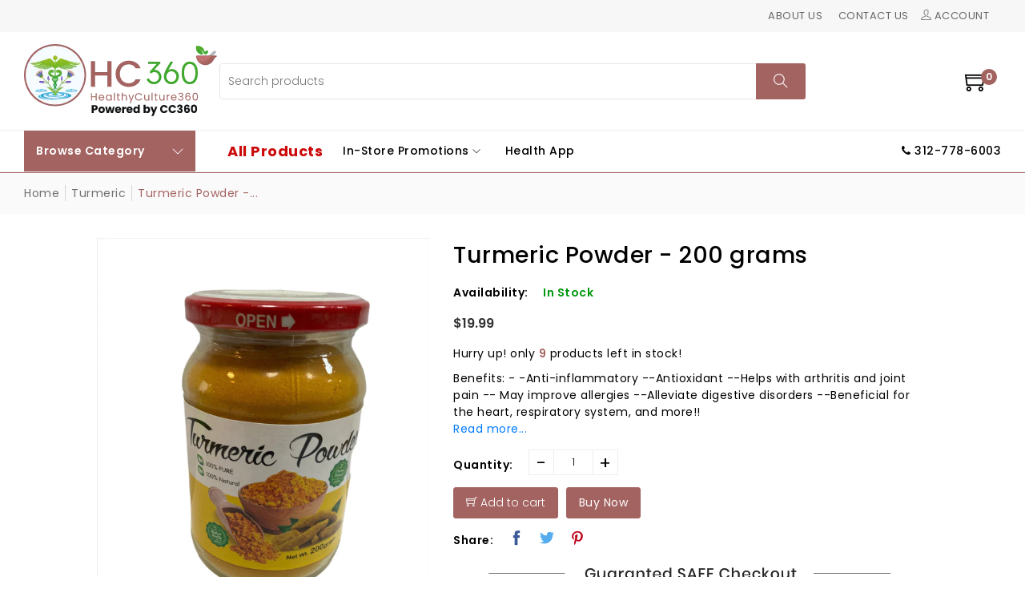

--- FILE ---
content_type: text/html; charset=utf-8
request_url: https://product.healthyculture360.com/collections/turmeric/products/turmeric-powder-200-grams
body_size: 77651
content:

        <!-- funify_liquid_script_installed -->
        <!-- funify_define_meta_section_start -->
        


		<input type='hidden' data-funify_setting='page_id' value=''>
		<input type='hidden' data-funify_setting='funnel_id' value='0'>
		<input type='hidden' data-funify_setting='stage' value='0'>
		<input type='hidden' data-funify_setting='pageviews_id' value='0'>

		<!-- FUNIFY_FULL_CONTENT -->
		
		<!-- funify_define_meta_section_end -->
		<!doctype html>
<!--[if IE 9]> <html class="ie9 no-js supports-no-cookies" lang="en"> <![endif]-->
<!--[if (gt IE 9)|!(IE)]><!--> <html class="no-js supports-no-cookies " lang="en"> <!--<![endif]-->
<head><!--Content in content_for_header -->
<!--LayoutHub-Embed--><link rel="stylesheet" href="https://fonts.googleapis.com/css?family=Poppins:100,200,300,400,500,600,700,800,900" /><link rel="stylesheet" type="text/css" href="[data-uri]" media="all">
<!--LH--><!--/LayoutHub-Embed--><!-- Basic and Helper page needs -->
  <meta charset="utf-8">
  <meta http-equiv="x-ua-compatible" content="IE=edge">
  <meta name="viewport" content="width=device-width,initial-scale=1">
  <meta name="theme-color" content="#a36361">
  
  <link rel="canonical" href="https://product.healthyculture360.com/products/turmeric-powder-200-grams">
  <link href="https://fonts.googleapis.com/css?family=Poppins:100,200,300,400,500,600,700,800,900" rel="stylesheet"><link rel="shortcut icon" href="//product.healthyculture360.com/cdn/shop/files/HC360_logo_2932b1ed-c7f7-4949-b7a1-847ab7092834_32x32.png?v=1623243040" type="image/png" /><style type="text/css">
    body {
      font-family: 'Poppins', sans-serif!important;
    }
  </style>
  <!-- Title and description -->
  
  <title>
  Turmeric Powder - 200 grams
  
  
  
  &ndash; CC360 Culture Connection 360
  
  </title><meta name="description" content="Benefits: - -Anti-inflammatory --Antioxidant --Helps with arthritis and joint pain -- May improve allergies --Alleviate digestive disorders --Beneficial for the heart, respiratory system, and more!!  "><!-- Helpers -->
  <!-- /snippets/social-meta-tags.liquid -->


  <meta property="og:type" content="product">
  <meta property="og:title" content="Turmeric Powder - 200 grams">
  
    <meta property="og:image" content="http://product.healthyculture360.com/cdn/shop/files/image_123927839_98679f49-15be-4675-9387-807f4dcfc0c1_grande.jpg?v=1720229370">
    <meta property="og:image:secure_url" content="https://product.healthyculture360.com/cdn/shop/files/image_123927839_98679f49-15be-4675-9387-807f4dcfc0c1_grande.jpg?v=1720229370">
  
    <meta property="og:image" content="http://product.healthyculture360.com/cdn/shop/files/image_123927839_grande.jpg?v=1720229348">
    <meta property="og:image:secure_url" content="https://product.healthyculture360.com/cdn/shop/files/image_123927839_grande.jpg?v=1720229348">
  
  <meta property="og:description" content="Benefits:
- -Anti-inflammatory
--Antioxidant
--Helps with arthritis and joint pain
-- May improve allergies
--Alleviate digestive disorders
--Beneficial for the heart, respiratory system, and more!!
 ">
  <meta property="og:price:amount" content="19.99">
  <meta property="og:price:currency" content="USD">

<meta property="og:url" content="https://product.healthyculture360.com/products/turmeric-powder-200-grams">
<meta property="og:site_name" content="CC360 Culture Connection 360">




  <meta name="twitter:card" content="summary">


  <meta name="twitter:title" content="Turmeric Powder - 200 grams">
  <meta name="twitter:description" content="Benefits:
- -Anti-inflammatory
--Antioxidant
--Helps with arthritis and joint pain
-- May improve allergies
--Alleviate digestive disorders
--Beneficial for the heart, respiratory system, and more!!
 ">
  <meta name="twitter:image" content="https://product.healthyculture360.com/cdn/shop/files/image_123927839_grande.jpg?v=1720229348">
  <meta name="twitter:image:width" content="600">
  <meta name="twitter:image:height" content="600">



  <!-- CSS -->
  <link href="//product.healthyculture360.com/cdn/shop/t/2/assets/timber.scss.css?v=102525623461973041701767456831" rel="stylesheet" type="text/css" media="all" />
<link href="//product.healthyculture360.com/cdn/shop/t/2/assets/bootstrap.min.css?v=121287910720252085271615875584" rel="stylesheet" type="text/css" media="all" />
<link href="//product.healthyculture360.com/cdn/shop/t/2/assets/owl.carousel.min.css?v=70516089817612781961615875600" rel="stylesheet" type="text/css" media="all" />
<link href="//product.healthyculture360.com/cdn/shop/t/2/assets/font-awesome.min.css?v=21869632697367095781615875586" rel="stylesheet" type="text/css" media="all" />
<link href="//product.healthyculture360.com/cdn/shop/t/2/assets/owl.theme.default.min.css?v=152895229417534392601615875601" rel="stylesheet" type="text/css" media="all" />
<link href="//product.healthyculture360.com/cdn/shop/t/2/assets/swiper.min.css?v=168954572340863736781615875608" rel="stylesheet" type="text/css" media="all" />
<link href="//product.healthyculture360.com/cdn/shop/t/2/assets/jquery.mCustomScrollbar.css?v=85941646027246651621615875595" rel="stylesheet" type="text/css" media="all" />
<link href="//product.healthyculture360.com/cdn/shop/t/2/assets/themify-icons.css?v=17828378678609318721615875610" rel="stylesheet" type="text/css" media="all" />
<link href="//product.healthyculture360.com/cdn/shop/t/2/assets/plugins.css?v=144845864410086515711615875603" rel="stylesheet" type="text/css" media="all" />
<link href="//product.healthyculture360.com/cdn/shop/t/2/assets/magnific-popup.css?v=52593353302364675501615875598" rel="stylesheet" type="text/css" media="all" />

<link href="//product.healthyculture360.com/cdn/shop/t/2/assets/theme-default.css?v=168347065866024019491615875609" rel="stylesheet" type="text/css" media="all" />
<link href="//product.healthyculture360.com/cdn/shop/t/2/assets/style.css?v=13437808892571153761733397526" rel="stylesheet" type="text/css" media="all" />
<link href="//product.healthyculture360.com/cdn/shop/t/2/assets/theme-custom.css?v=20576376146385034501615875609" rel="stylesheet" type="text/css" media="all" />
<link href="//product.healthyculture360.com/cdn/shop/t/2/assets/theme-responsive.css?v=118839616431396979691615875610" rel="stylesheet" type="text/css" media="all" />
<link href="//product.healthyculture360.com/cdn/shop/t/2/assets/skin-theme.css?v=93465018685355097191615875640" rel="stylesheet" type="text/css" media="all" />
<link href="//product.healthyculture360.com/cdn/shop/t/2/assets/theme-color.css?v=79517756305060923411615875640" rel="stylesheet" type="text/css" media="all" />


<!-- Header hook for plugins -->
  

<script>window.performance && window.performance.mark && window.performance.mark('shopify.content_for_header.start');</script><meta name="facebook-domain-verification" content="wrpp4hfils6yohm7lgvka44jl1f1hk">
<meta name="facebook-domain-verification" content="n9o9ibj1g63d30fmazxxmo8mqnaxq7">
<meta name="facebook-domain-verification" content="57l14up8c74r7bfdu3200u921lukai">
<meta id="shopify-digital-wallet" name="shopify-digital-wallet" content="/55435854021/digital_wallets/dialog">
<meta name="shopify-checkout-api-token" content="14e410bf6f2ca6f1652652f664064a9c">
<meta id="in-context-paypal-metadata" data-shop-id="55435854021" data-venmo-supported="false" data-environment="production" data-locale="en_US" data-paypal-v4="true" data-currency="USD">
<link rel="alternate" type="application/json+oembed" href="https://product.healthyculture360.com/products/turmeric-powder-200-grams.oembed">
<script async="async" src="/checkouts/internal/preloads.js?locale=en-US"></script>
<link rel="preconnect" href="https://shop.app" crossorigin="anonymous">
<script async="async" src="https://shop.app/checkouts/internal/preloads.js?locale=en-US&shop_id=55435854021" crossorigin="anonymous"></script>
<script id="apple-pay-shop-capabilities" type="application/json">{"shopId":55435854021,"countryCode":"US","currencyCode":"USD","merchantCapabilities":["supports3DS"],"merchantId":"gid:\/\/shopify\/Shop\/55435854021","merchantName":"CC360 Culture Connection 360","requiredBillingContactFields":["postalAddress","email","phone"],"requiredShippingContactFields":["postalAddress","email","phone"],"shippingType":"shipping","supportedNetworks":["visa","masterCard","amex","discover","elo","jcb"],"total":{"type":"pending","label":"CC360 Culture Connection 360","amount":"1.00"},"shopifyPaymentsEnabled":true,"supportsSubscriptions":true}</script>
<script id="shopify-features" type="application/json">{"accessToken":"14e410bf6f2ca6f1652652f664064a9c","betas":["rich-media-storefront-analytics"],"domain":"product.healthyculture360.com","predictiveSearch":true,"shopId":55435854021,"locale":"en"}</script>
<script>var Shopify = Shopify || {};
Shopify.shop = "healthyculture360.myshopify.com";
Shopify.locale = "en";
Shopify.currency = {"active":"USD","rate":"1.0"};
Shopify.country = "US";
Shopify.theme = {"name":"Hc360","id":120952651973,"schema_name":null,"schema_version":null,"theme_store_id":null,"role":"main"};
Shopify.theme.handle = "null";
Shopify.theme.style = {"id":null,"handle":null};
Shopify.cdnHost = "product.healthyculture360.com/cdn";
Shopify.routes = Shopify.routes || {};
Shopify.routes.root = "/";</script>
<script type="module">!function(o){(o.Shopify=o.Shopify||{}).modules=!0}(window);</script>
<script>!function(o){function n(){var o=[];function n(){o.push(Array.prototype.slice.apply(arguments))}return n.q=o,n}var t=o.Shopify=o.Shopify||{};t.loadFeatures=n(),t.autoloadFeatures=n()}(window);</script>
<script>
  window.ShopifyPay = window.ShopifyPay || {};
  window.ShopifyPay.apiHost = "shop.app\/pay";
  window.ShopifyPay.redirectState = null;
</script>
<script id="shop-js-analytics" type="application/json">{"pageType":"product"}</script>
<script defer="defer" async type="module" src="//product.healthyculture360.com/cdn/shopifycloud/shop-js/modules/v2/client.init-shop-cart-sync_C5BV16lS.en.esm.js"></script>
<script defer="defer" async type="module" src="//product.healthyculture360.com/cdn/shopifycloud/shop-js/modules/v2/chunk.common_CygWptCX.esm.js"></script>
<script type="module">
  await import("//product.healthyculture360.com/cdn/shopifycloud/shop-js/modules/v2/client.init-shop-cart-sync_C5BV16lS.en.esm.js");
await import("//product.healthyculture360.com/cdn/shopifycloud/shop-js/modules/v2/chunk.common_CygWptCX.esm.js");

  window.Shopify.SignInWithShop?.initShopCartSync?.({"fedCMEnabled":true,"windoidEnabled":true});

</script>
<script>
  window.Shopify = window.Shopify || {};
  if (!window.Shopify.featureAssets) window.Shopify.featureAssets = {};
  window.Shopify.featureAssets['shop-js'] = {"shop-cart-sync":["modules/v2/client.shop-cart-sync_ZFArdW7E.en.esm.js","modules/v2/chunk.common_CygWptCX.esm.js"],"init-fed-cm":["modules/v2/client.init-fed-cm_CmiC4vf6.en.esm.js","modules/v2/chunk.common_CygWptCX.esm.js"],"shop-button":["modules/v2/client.shop-button_tlx5R9nI.en.esm.js","modules/v2/chunk.common_CygWptCX.esm.js"],"shop-cash-offers":["modules/v2/client.shop-cash-offers_DOA2yAJr.en.esm.js","modules/v2/chunk.common_CygWptCX.esm.js","modules/v2/chunk.modal_D71HUcav.esm.js"],"init-windoid":["modules/v2/client.init-windoid_sURxWdc1.en.esm.js","modules/v2/chunk.common_CygWptCX.esm.js"],"shop-toast-manager":["modules/v2/client.shop-toast-manager_ClPi3nE9.en.esm.js","modules/v2/chunk.common_CygWptCX.esm.js"],"init-shop-email-lookup-coordinator":["modules/v2/client.init-shop-email-lookup-coordinator_B8hsDcYM.en.esm.js","modules/v2/chunk.common_CygWptCX.esm.js"],"init-shop-cart-sync":["modules/v2/client.init-shop-cart-sync_C5BV16lS.en.esm.js","modules/v2/chunk.common_CygWptCX.esm.js"],"avatar":["modules/v2/client.avatar_BTnouDA3.en.esm.js"],"pay-button":["modules/v2/client.pay-button_FdsNuTd3.en.esm.js","modules/v2/chunk.common_CygWptCX.esm.js"],"init-customer-accounts":["modules/v2/client.init-customer-accounts_DxDtT_ad.en.esm.js","modules/v2/client.shop-login-button_C5VAVYt1.en.esm.js","modules/v2/chunk.common_CygWptCX.esm.js","modules/v2/chunk.modal_D71HUcav.esm.js"],"init-shop-for-new-customer-accounts":["modules/v2/client.init-shop-for-new-customer-accounts_ChsxoAhi.en.esm.js","modules/v2/client.shop-login-button_C5VAVYt1.en.esm.js","modules/v2/chunk.common_CygWptCX.esm.js","modules/v2/chunk.modal_D71HUcav.esm.js"],"shop-login-button":["modules/v2/client.shop-login-button_C5VAVYt1.en.esm.js","modules/v2/chunk.common_CygWptCX.esm.js","modules/v2/chunk.modal_D71HUcav.esm.js"],"init-customer-accounts-sign-up":["modules/v2/client.init-customer-accounts-sign-up_CPSyQ0Tj.en.esm.js","modules/v2/client.shop-login-button_C5VAVYt1.en.esm.js","modules/v2/chunk.common_CygWptCX.esm.js","modules/v2/chunk.modal_D71HUcav.esm.js"],"shop-follow-button":["modules/v2/client.shop-follow-button_Cva4Ekp9.en.esm.js","modules/v2/chunk.common_CygWptCX.esm.js","modules/v2/chunk.modal_D71HUcav.esm.js"],"checkout-modal":["modules/v2/client.checkout-modal_BPM8l0SH.en.esm.js","modules/v2/chunk.common_CygWptCX.esm.js","modules/v2/chunk.modal_D71HUcav.esm.js"],"lead-capture":["modules/v2/client.lead-capture_Bi8yE_yS.en.esm.js","modules/v2/chunk.common_CygWptCX.esm.js","modules/v2/chunk.modal_D71HUcav.esm.js"],"shop-login":["modules/v2/client.shop-login_D6lNrXab.en.esm.js","modules/v2/chunk.common_CygWptCX.esm.js","modules/v2/chunk.modal_D71HUcav.esm.js"],"payment-terms":["modules/v2/client.payment-terms_CZxnsJam.en.esm.js","modules/v2/chunk.common_CygWptCX.esm.js","modules/v2/chunk.modal_D71HUcav.esm.js"]};
</script>
<script>(function() {
  var isLoaded = false;
  function asyncLoad() {
    if (isLoaded) return;
    isLoaded = true;
    var urls = ["https:\/\/app.layouthub.com\/shopify\/layouthub.js?shop=healthyculture360.myshopify.com","\/\/cdn.shopify.com\/proxy\/7c63174dd340ec4edfd931a58f8a9177b1afa51869f56ca6932fa73fef2217af\/api.goaffpro.com\/loader.js?shop=healthyculture360.myshopify.com\u0026sp-cache-control=cHVibGljLCBtYXgtYWdlPTkwMA","https:\/\/cdn.shopify.com\/s\/files\/1\/0554\/3585\/4021\/t\/2\/assets\/pop_55435854021.js?v=1671167432\u0026shop=healthyculture360.myshopify.com","https:\/\/cdn.assortion.com\/app.js?shop=healthyculture360.myshopify.com","https:\/\/app.avada.io\/avada-sdk.min.js?shop=healthyculture360.myshopify.com","https:\/\/cdn.hextom.com\/js\/ultimatesalesboost.js?shop=healthyculture360.myshopify.com"];
    for (var i = 0; i < urls.length; i++) {
      var s = document.createElement('script');
      s.type = 'text/javascript';
      s.async = true;
      s.src = urls[i];
      var x = document.getElementsByTagName('script')[0];
      x.parentNode.insertBefore(s, x);
    }
  };
  if(window.attachEvent) {
    window.attachEvent('onload', asyncLoad);
  } else {
    window.addEventListener('load', asyncLoad, false);
  }
})();</script>
<script id="__st">var __st={"a":55435854021,"offset":-21600,"reqid":"765bc853-a2e9-4101-8c5a-b069b1e3e8fc-1768728961","pageurl":"product.healthyculture360.com\/collections\/turmeric\/products\/turmeric-powder-200-grams","u":"04c5ea7782a3","p":"product","rtyp":"product","rid":7997017161976};</script>
<script>window.ShopifyPaypalV4VisibilityTracking = true;</script>
<script id="captcha-bootstrap">!function(){'use strict';const t='contact',e='account',n='new_comment',o=[[t,t],['blogs',n],['comments',n],[t,'customer']],c=[[e,'customer_login'],[e,'guest_login'],[e,'recover_customer_password'],[e,'create_customer']],r=t=>t.map((([t,e])=>`form[action*='/${t}']:not([data-nocaptcha='true']) input[name='form_type'][value='${e}']`)).join(','),a=t=>()=>t?[...document.querySelectorAll(t)].map((t=>t.form)):[];function s(){const t=[...o],e=r(t);return a(e)}const i='password',u='form_key',d=['recaptcha-v3-token','g-recaptcha-response','h-captcha-response',i],f=()=>{try{return window.sessionStorage}catch{return}},m='__shopify_v',_=t=>t.elements[u];function p(t,e,n=!1){try{const o=window.sessionStorage,c=JSON.parse(o.getItem(e)),{data:r}=function(t){const{data:e,action:n}=t;return t[m]||n?{data:e,action:n}:{data:t,action:n}}(c);for(const[e,n]of Object.entries(r))t.elements[e]&&(t.elements[e].value=n);n&&o.removeItem(e)}catch(o){console.error('form repopulation failed',{error:o})}}const l='form_type',E='cptcha';function T(t){t.dataset[E]=!0}const w=window,h=w.document,L='Shopify',v='ce_forms',y='captcha';let A=!1;((t,e)=>{const n=(g='f06e6c50-85a8-45c8-87d0-21a2b65856fe',I='https://cdn.shopify.com/shopifycloud/storefront-forms-hcaptcha/ce_storefront_forms_captcha_hcaptcha.v1.5.2.iife.js',D={infoText:'Protected by hCaptcha',privacyText:'Privacy',termsText:'Terms'},(t,e,n)=>{const o=w[L][v],c=o.bindForm;if(c)return c(t,g,e,D).then(n);var r;o.q.push([[t,g,e,D],n]),r=I,A||(h.body.append(Object.assign(h.createElement('script'),{id:'captcha-provider',async:!0,src:r})),A=!0)});var g,I,D;w[L]=w[L]||{},w[L][v]=w[L][v]||{},w[L][v].q=[],w[L][y]=w[L][y]||{},w[L][y].protect=function(t,e){n(t,void 0,e),T(t)},Object.freeze(w[L][y]),function(t,e,n,w,h,L){const[v,y,A,g]=function(t,e,n){const i=e?o:[],u=t?c:[],d=[...i,...u],f=r(d),m=r(i),_=r(d.filter((([t,e])=>n.includes(e))));return[a(f),a(m),a(_),s()]}(w,h,L),I=t=>{const e=t.target;return e instanceof HTMLFormElement?e:e&&e.form},D=t=>v().includes(t);t.addEventListener('submit',(t=>{const e=I(t);if(!e)return;const n=D(e)&&!e.dataset.hcaptchaBound&&!e.dataset.recaptchaBound,o=_(e),c=g().includes(e)&&(!o||!o.value);(n||c)&&t.preventDefault(),c&&!n&&(function(t){try{if(!f())return;!function(t){const e=f();if(!e)return;const n=_(t);if(!n)return;const o=n.value;o&&e.removeItem(o)}(t);const e=Array.from(Array(32),(()=>Math.random().toString(36)[2])).join('');!function(t,e){_(t)||t.append(Object.assign(document.createElement('input'),{type:'hidden',name:u})),t.elements[u].value=e}(t,e),function(t,e){const n=f();if(!n)return;const o=[...t.querySelectorAll(`input[type='${i}']`)].map((({name:t})=>t)),c=[...d,...o],r={};for(const[a,s]of new FormData(t).entries())c.includes(a)||(r[a]=s);n.setItem(e,JSON.stringify({[m]:1,action:t.action,data:r}))}(t,e)}catch(e){console.error('failed to persist form',e)}}(e),e.submit())}));const S=(t,e)=>{t&&!t.dataset[E]&&(n(t,e.some((e=>e===t))),T(t))};for(const o of['focusin','change'])t.addEventListener(o,(t=>{const e=I(t);D(e)&&S(e,y())}));const B=e.get('form_key'),M=e.get(l),P=B&&M;t.addEventListener('DOMContentLoaded',(()=>{const t=y();if(P)for(const e of t)e.elements[l].value===M&&p(e,B);[...new Set([...A(),...v().filter((t=>'true'===t.dataset.shopifyCaptcha))])].forEach((e=>S(e,t)))}))}(h,new URLSearchParams(w.location.search),n,t,e,['guest_login'])})(!0,!0)}();</script>
<script integrity="sha256-4kQ18oKyAcykRKYeNunJcIwy7WH5gtpwJnB7kiuLZ1E=" data-source-attribution="shopify.loadfeatures" defer="defer" src="//product.healthyculture360.com/cdn/shopifycloud/storefront/assets/storefront/load_feature-a0a9edcb.js" crossorigin="anonymous"></script>
<script crossorigin="anonymous" defer="defer" src="//product.healthyculture360.com/cdn/shopifycloud/storefront/assets/shopify_pay/storefront-65b4c6d7.js?v=20250812"></script>
<script data-source-attribution="shopify.dynamic_checkout.dynamic.init">var Shopify=Shopify||{};Shopify.PaymentButton=Shopify.PaymentButton||{isStorefrontPortableWallets:!0,init:function(){window.Shopify.PaymentButton.init=function(){};var t=document.createElement("script");t.src="https://product.healthyculture360.com/cdn/shopifycloud/portable-wallets/latest/portable-wallets.en.js",t.type="module",document.head.appendChild(t)}};
</script>
<script data-source-attribution="shopify.dynamic_checkout.buyer_consent">
  function portableWalletsHideBuyerConsent(e){var t=document.getElementById("shopify-buyer-consent"),n=document.getElementById("shopify-subscription-policy-button");t&&n&&(t.classList.add("hidden"),t.setAttribute("aria-hidden","true"),n.removeEventListener("click",e))}function portableWalletsShowBuyerConsent(e){var t=document.getElementById("shopify-buyer-consent"),n=document.getElementById("shopify-subscription-policy-button");t&&n&&(t.classList.remove("hidden"),t.removeAttribute("aria-hidden"),n.addEventListener("click",e))}window.Shopify?.PaymentButton&&(window.Shopify.PaymentButton.hideBuyerConsent=portableWalletsHideBuyerConsent,window.Shopify.PaymentButton.showBuyerConsent=portableWalletsShowBuyerConsent);
</script>
<script data-source-attribution="shopify.dynamic_checkout.cart.bootstrap">document.addEventListener("DOMContentLoaded",(function(){function t(){return document.querySelector("shopify-accelerated-checkout-cart, shopify-accelerated-checkout")}if(t())Shopify.PaymentButton.init();else{new MutationObserver((function(e,n){t()&&(Shopify.PaymentButton.init(),n.disconnect())})).observe(document.body,{childList:!0,subtree:!0})}}));
</script>
<link id="shopify-accelerated-checkout-styles" rel="stylesheet" media="screen" href="https://product.healthyculture360.com/cdn/shopifycloud/portable-wallets/latest/accelerated-checkout-backwards-compat.css" crossorigin="anonymous">
<style id="shopify-accelerated-checkout-cart">
        #shopify-buyer-consent {
  margin-top: 1em;
  display: inline-block;
  width: 100%;
}

#shopify-buyer-consent.hidden {
  display: none;
}

#shopify-subscription-policy-button {
  background: none;
  border: none;
  padding: 0;
  text-decoration: underline;
  font-size: inherit;
  cursor: pointer;
}

#shopify-subscription-policy-button::before {
  box-shadow: none;
}

      </style>

<script>window.performance && window.performance.mark && window.performance.mark('shopify.content_for_header.end');</script>
  <!-- /snippets/oldIE-js.liquid -->


<!--[if lt IE 9]>
<script src="//cdnjs.cloudflare.com/ajax/libs/html5shiv/3.7.2/html5shiv.min.js" type="text/javascript"></script>
<script src="//product.healthyculture360.com/cdn/shop/t/2/assets/respond.min.js?v=52248677837542619231615875605" type="text/javascript"></script>
<link href="//product.healthyculture360.com/cdn/shop/t/2/assets/respond-proxy.html" id="respond-proxy" rel="respond-proxy" />
<link href="//product.healthyculture360.com/search?q=57fa34ff495b4b46622269c3f0fce76b" id="respond-redirect" rel="respond-redirect" />
<script src="//product.healthyculture360.com/search?q=57fa34ff495b4b46622269c3f0fce76b" type="text/javascript"></script>
<![endif]-->


  <!-- JS --><script src="//product.healthyculture360.com/cdn/shop/t/2/assets/modernizr-2.8.3.min.js?v=174727525422211915231615875599"></script>
<script src="//product.healthyculture360.com/cdn/shop/t/2/assets/jquery-1.12.0.min.js?v=180303338299147220221615875592"></script>
<script src="//product.healthyculture360.com/cdn/shop/t/2/assets/popper.min.js?v=183925064573163857831615875604"></script>
<script src="//product.healthyculture360.com/cdn/shop/t/2/assets/bootstrap.min.js?v=31811181442356356641615875584"></script>
<script src="//product.healthyculture360.com/cdn/shop/t/2/assets/plugins.js?v=97052848807353690521615875603"></script>
<script src="//product.healthyculture360.com/cdn/shop/t/2/assets/jquery.elevateZoom-3.0.8.min.js?v=123299089282303306721615875593"></script>
<script src="//product.healthyculture360.com/cdn/shop/t/2/assets/owl.carousel.min.js?v=53801958083248522401620972091"></script>
<script src="//product.healthyculture360.com/cdn/shop/t/2/assets/swiper.min.js?v=125509845551321791351615875608"></script>
<script src="//product.healthyculture360.com/cdn/shop/t/2/assets/jquery.mCustomScrollbar.min.js?v=148999181694800224221615875596"></script>
<script src="//product.healthyculture360.com/cdn/shop/t/2/assets/elevatezoom.js?v=168016520294856791651615875586"></script>
<script src="//product.healthyculture360.com/cdn/shop/t/2/assets/instafeed.min.js?v=14758435275696030451615875592"></script>
<script src="//product.healthyculture360.com/cdn/shop/t/2/assets/jquery.magnific-popup.min.js?v=62953174224872963371615875594"></script>
<script src="//product.healthyculture360.com/cdn/shop/t/2/assets/jquery.lazyload.min.js?v=52017726365333097691615875594"></script>
<script src="//product.healthyculture360.com/cdn/shop/t/2/assets/imagesloaded.pkgd.min.js?v=58209854333173575541615875591"></script>
<script src="//product.healthyculture360.com/cdn/shop/t/2/assets/jquery.isotope.min.js?v=91911861347149225011615875594"></script>
<!-- Ajax Cart js -->
<script src="//product.healthyculture360.com/cdn/shopifycloud/storefront/assets/themes_support/option_selection-b017cd28.js"></script>
<script src="//product.healthyculture360.com/cdn/shopifycloud/storefront/assets/themes_support/api.jquery-7ab1a3a4.js"></script>
<script src="//product.healthyculture360.com/cdn/shop/t/2/assets/counter.js?v=91558200207281618801615875585"></script>
<script src="//product.healthyculture360.com/cdn/shop/t/2/assets/jquery.countTo.js?v=114738705482761559801615875593"></script>
<script src="//product.healthyculture360.com/cdn/shop/t/2/assets/cart.api.js?v=26534668043809806341615875585"></script>
<script src="//product.healthyculture360.com/cdn/shop/t/2/assets/main.js?v=127320741127140215841625564334"></script>

  <script src="//product.healthyculture360.com/cdn/shopifycloud/storefront/assets/themes_support/shopify_common-5f594365.js" type="text/javascript"></script>
   
<script>window.BOLD = window.BOLD || {};
    window.BOLD.common = window.BOLD.common || {};
    window.BOLD.common.Shopify = window.BOLD.common.Shopify || {};
    window.BOLD.common.Shopify.shop = {
      domain: 'product.healthyculture360.com',
      permanent_domain: 'healthyculture360.myshopify.com',
      url: 'https://product.healthyculture360.com',
      secure_url: 'https://product.healthyculture360.com',
      money_format: "${{amount}}",
      currency: "USD"
    };
    window.BOLD.common.Shopify.customer = {
      id: null,
      tags: null,
    };
    window.BOLD.common.Shopify.cart = {"note":null,"attributes":{},"original_total_price":0,"total_price":0,"total_discount":0,"total_weight":0.0,"item_count":0,"items":[],"requires_shipping":false,"currency":"USD","items_subtotal_price":0,"cart_level_discount_applications":[],"checkout_charge_amount":0};
    window.BOLD.common.template = 'product';window.BOLD.common.Shopify.formatMoney = function(money, format) {
        function n(t, e) {
            return "undefined" == typeof t ? e : t
        }
        function r(t, e, r, i) {
            if (e = n(e, 2),
                r = n(r, ","),
                i = n(i, "."),
            isNaN(t) || null == t)
                return 0;
            t = (t / 100).toFixed(e);
            var o = t.split(".")
                , a = o[0].replace(/(\d)(?=(\d\d\d)+(?!\d))/g, "$1" + r)
                , s = o[1] ? i + o[1] : "";
            return a + s
        }
        "string" == typeof money && (money = money.replace(".", ""));
        var i = ""
            , o = /\{\{\s*(\w+)\s*\}\}/
            , a = format || window.BOLD.common.Shopify.shop.money_format || window.Shopify.money_format || "$ {{ amount }}";
        switch (a.match(o)[1]) {
            case "amount":
                i = r(money, 2, ",", ".");
                break;
            case "amount_no_decimals":
                i = r(money, 0, ",", ".");
                break;
            case "amount_with_comma_separator":
                i = r(money, 2, ".", ",");
                break;
            case "amount_no_decimals_with_comma_separator":
                i = r(money, 0, ".", ",");
                break;
            case "amount_with_space_separator":
                i = r(money, 2, " ", ",");
                break;
            case "amount_no_decimals_with_space_separator":
                i = r(money, 0, " ", ",");
                break;
            case "amount_with_apostrophe_separator":
                i = r(money, 2, "'", ".");
                break;
        }
        return a.replace(o, i);
    };
    window.BOLD.common.Shopify.saveProduct = function (handle, product) {
      if (typeof handle === 'string' && typeof window.BOLD.common.Shopify.products[handle] === 'undefined') {
        if (typeof product === 'number') {
          window.BOLD.common.Shopify.handles[product] = handle;
          product = { id: product };
        }
        window.BOLD.common.Shopify.products[handle] = product;
      }
    };
    window.BOLD.common.Shopify.saveVariant = function (variant_id, variant) {
      if (typeof variant_id === 'number' && typeof window.BOLD.common.Shopify.variants[variant_id] === 'undefined') {
        window.BOLD.common.Shopify.variants[variant_id] = variant;
      }
    };window.BOLD.common.Shopify.products = window.BOLD.common.Shopify.products || {};
    window.BOLD.common.Shopify.variants = window.BOLD.common.Shopify.variants || {};
    window.BOLD.common.Shopify.handles = window.BOLD.common.Shopify.handles || {};window.BOLD.common.Shopify.handle = "turmeric-powder-200-grams"
window.BOLD.common.Shopify.saveProduct("turmeric-powder-200-grams", 7997017161976);window.BOLD.common.Shopify.saveVariant(43830410084600, { product_id: 7997017161976, product_handle: "turmeric-powder-200-grams", price: 1999, group_id: '', csp_metafield: {}});window.BOLD.apps_installed = {} || {};window.BOLD.common.Shopify.saveProduct("organic-turmeric-powder", 6702060830917);window.BOLD.common.Shopify.saveVariant(39895955636421, { product_id: 6702060830917, product_handle: "organic-turmeric-powder", price: 1195, group_id: '', csp_metafield: {}});window.BOLD.common.Shopify.saveProduct("turmeric-living-bitters", 7688144519416);window.BOLD.common.Shopify.saveVariant(42828998082808, { product_id: 7688144519416, product_handle: "turmeric-living-bitters", price: 2990, group_id: '', csp_metafield: {}});window.BOLD.common.Shopify.saveProduct("turmeric-powder-200-grams", 7997017161976);window.BOLD.common.Shopify.saveVariant(43830410084600, { product_id: 7997017161976, product_handle: "turmeric-powder-200-grams", price: 1999, group_id: '', csp_metafield: {}});window.BOLD.common.Shopify.saveProduct("turmeric-black-pepper-capsules-90-ct", 8388265738488);window.BOLD.common.Shopify.saveVariant(44803575841016, { product_id: 8388265738488, product_handle: "turmeric-black-pepper-capsules-90-ct", price: 2495, group_id: '', csp_metafield: {}});window.BOLD.common.Shopify.saveProduct("artisan-turmeric-soap-by-tame", 8590985134328);window.BOLD.common.Shopify.saveVariant(45323282546936, { product_id: 8590985134328, product_handle: "artisan-turmeric-soap-by-tame", price: 850, group_id: '', csp_metafield: {}});window.BOLD.common.Shopify.saveProduct("turmeric-neem-hair-pomade", 7996106342648);window.BOLD.common.Shopify.saveVariant(43828021657848, { product_id: 7996106342648, product_handle: "turmeric-neem-hair-pomade", price: 875, group_id: '', csp_metafield: {}});window.BOLD.common.Shopify.saveProduct("turmeric-neem-hair-pomade-copy", 8615473611000);window.BOLD.common.Shopify.saveVariant(45392076177656, { product_id: 8615473611000, product_handle: "turmeric-neem-hair-pomade-copy", price: 875, group_id: '', csp_metafield: {}});window.BOLD.common.Shopify.saveProduct("herbal-turmeric-toothpaste", 8864886128888);window.BOLD.common.Shopify.saveVariant(45985671839992, { product_id: 8864886128888, product_handle: "herbal-turmeric-toothpaste", price: 578, group_id: '', csp_metafield: {}});window.BOLD.common.Shopify.saveProduct("black-seed-and-turmeric-hair-oil", 8930420293880);window.BOLD.common.Shopify.saveVariant(46127539093752, { product_id: 8930420293880, product_handle: "black-seed-and-turmeric-hair-oil", price: 895, group_id: '', csp_metafield: {}});window.BOLD.common.Shopify.saveProduct("a-to-z-herbal-honey", 8999235682552);window.BOLD.common.Shopify.saveVariant(46283428135160, { product_id: 8999235682552, product_handle: "a-to-z-herbal-honey", price: 4999, group_id: '', csp_metafield: {}});window.BOLD.common.Shopify.saveProduct("madina-turmeric-neem-oil-soap-6oz", 9172957298936);window.BOLD.common.Shopify.saveVariant(46696573599992, { product_id: 9172957298936, product_handle: "madina-turmeric-neem-oil-soap-6oz", price: 850, group_id: '', csp_metafield: {}});window.BOLD.common.Shopify.saveProduct("artisan-turmeric-berry-soap-by-tame-5oz", 9173629305080);window.BOLD.common.Shopify.saveVariant(46698366271736, { product_id: 9173629305080, product_handle: "artisan-turmeric-berry-soap-by-tame-5oz", price: 850, group_id: '', csp_metafield: {}});window.BOLD.common.Shopify.saveProduct("immunity-booster-capsules-black-seed-turmeric-ginger-cinnamon-garlic-capsules", 9304747737336);window.BOLD.common.Shopify.saveVariant(47475635519736, { product_id: 9304747737336, product_handle: "immunity-booster-capsules-black-seed-turmeric-ginger-cinnamon-garlic-capsules", price: 2195, group_id: '', csp_metafield: {}});window.BOLD.common.Shopify.saveProduct("turmeric-purifying-body-bar-w-shea-butter-honey", 9315124838648);window.BOLD.common.Shopify.saveVariant(47524600217848, { product_id: 9315124838648, product_handle: "turmeric-purifying-body-bar-w-shea-butter-honey", price: 699, group_id: '', csp_metafield: {}});window.BOLD.common.Shopify.metafields = window.BOLD.common.Shopify.metafields || {};window.BOLD.common.Shopify.metafields["bold_rp"] = {};window.BOLD.common.Shopify.metafields["bold_csp_defaults"] = {};window.BOLD.common.cacheParams = window.BOLD.common.cacheParams || {};
</script><script>
              if (typeof BSS_PL == 'undefined') {
                  var BSS_PL = {};
              }
              var bssPlApiServer = "https://product-labels-pro.bsscommerce.com";
              BSS_PL.customerTags = 'null';
              BSS_PL.configData = [];
              BSS_PL.storeId = 8001;
              BSS_PL.currentPlan = "false";
              </script>
          <style>
.swiper-slide .bss_pl_img {
    visibility: hidden;
}
.homepage-slideshow .slick-slide .bss_pl_img {
    visibility: hidden;
}
</style>
                     
<!-- "snippets/pagefly-header.liquid" was not rendered, the associated app was uninstalled -->
 
        <!-- funify_css_script_section_start -->
        
        <!-- funify_css_script_section_end -->
		<!--AZEXO_Header_Scripts--> <script>
        var azh = {
            shop: 'healthyculture360.myshopify.com',
            device_prefixes: {"lg":{"label":"Large device","width":false,"height":false,"container":1170,"min":1200},"md":{"label":"Medium device","width":992,"height":false,"container":970,"max":1199,"min":992},"sm":{"label":"Small device","width":768,"height":1150,"container":750,"max":991,"min":768},"xs":{"label":"Extra small device","width":320,"height":750,"max":767}},
        };
        var azexo = {
          purchase_extension: 'Purchase extension',
          strings: {
            addToCart: "Add to Cart",
            soldOut: "Sold Out",
            unavailable: "Unavailable",
            regularPrice: "Regular price",
            sale: "Sale!",
            quantityMinimumMessage: "Quantity must be 1 or more",
            unitPrice: "Unit price",
            unitPriceSeparator: "per",
            oneCartCount: "1 item",
            otherCartCount: "[count] items",
            quantityLabel: "Quantity: [count]"
          },
          moneyFormat: "${{amount}}"
        }
        </script><style>.az-container {
        padding-right: 15px;
        padding-left: 15px;
        margin-left: auto;
        margin-right: auto;
        box-sizing: border-box;
    }
@media (min-width: 768px) {
                    .az-container {
                        max-width: 750px;
                    }
                }
@media (min-width: 992px) {
                    .az-container {
                        max-width: 970px;
                    }
                }
@media (min-width: 1200px) {
                    .az-container {
                        max-width: 1170px;
                    }
                }
</style><script>azexo.extensions = [''];</script> <!--End_AZEXO_Header_Scripts--><!--AZEXO_Version_85-->

  <meta name="facebook-domain-verification" content="57l14up8c74r7bfdu3200u921lukai" />

<link rel="dns-prefetch" href="https://cdn.secomapp.com/">
<link rel="dns-prefetch" href="https://ajax.googleapis.com/">
<link rel="dns-prefetch" href="https://cdnjs.cloudflare.com/">
<link rel="preload" as="stylesheet" href="//product.healthyculture360.com/cdn/shop/t/2/assets/sca-pp.css?v=178374312540912810101672751396">

<link rel="stylesheet" href="//product.healthyculture360.com/cdn/shop/t/2/assets/sca-pp.css?v=178374312540912810101672751396">
 <script>
  
  SCAPPShop = {};
    
  </script> 
<!-- BEGIN app block: shopify://apps/judge-me-reviews/blocks/judgeme_core/61ccd3b1-a9f2-4160-9fe9-4fec8413e5d8 --><!-- Start of Judge.me Core -->






<link rel="dns-prefetch" href="https://cdnwidget.judge.me">
<link rel="dns-prefetch" href="https://cdn.judge.me">
<link rel="dns-prefetch" href="https://cdn1.judge.me">
<link rel="dns-prefetch" href="https://api.judge.me">

<script data-cfasync='false' class='jdgm-settings-script'>window.jdgmSettings={"pagination":5,"disable_web_reviews":false,"badge_no_review_text":"No reviews","badge_n_reviews_text":"{{ n }} review/reviews","badge_star_color":"#A36361","hide_badge_preview_if_no_reviews":true,"badge_hide_text":false,"enforce_center_preview_badge":false,"widget_title":"Customer Reviews","widget_open_form_text":"Write a review","widget_close_form_text":"Cancel review","widget_refresh_page_text":"Refresh page","widget_summary_text":"Based on {{ number_of_reviews }} review/reviews","widget_no_review_text":"Be the first to write a review","widget_name_field_text":"Display name","widget_verified_name_field_text":"Verified Name (public)","widget_name_placeholder_text":"Display name","widget_required_field_error_text":"This field is required.","widget_email_field_text":"Email address","widget_verified_email_field_text":"Verified Email (private, can not be edited)","widget_email_placeholder_text":"Your email address","widget_email_field_error_text":"Please enter a valid email address.","widget_rating_field_text":"Rating","widget_review_title_field_text":"Review Title","widget_review_title_placeholder_text":"Give your review a title","widget_review_body_field_text":"Review content","widget_review_body_placeholder_text":"Start writing here...","widget_pictures_field_text":"Picture/Video (optional)","widget_submit_review_text":"Submit Review","widget_submit_verified_review_text":"Submit Verified Review","widget_submit_success_msg_with_auto_publish":"Thank you! Please refresh the page in a few moments to see your review. You can remove or edit your review by logging into \u003ca href='https://judge.me/login' target='_blank' rel='nofollow noopener'\u003eJudge.me\u003c/a\u003e","widget_submit_success_msg_no_auto_publish":"Thank you! Your review will be published as soon as it is approved by the shop admin. You can remove or edit your review by logging into \u003ca href='https://judge.me/login' target='_blank' rel='nofollow noopener'\u003eJudge.me\u003c/a\u003e","widget_show_default_reviews_out_of_total_text":"Showing {{ n_reviews_shown }} out of {{ n_reviews }} reviews.","widget_show_all_link_text":"Show all","widget_show_less_link_text":"Show less","widget_author_said_text":"{{ reviewer_name }} said:","widget_days_text":"{{ n }} days ago","widget_weeks_text":"{{ n }} week/weeks ago","widget_months_text":"{{ n }} month/months ago","widget_years_text":"{{ n }} year/years ago","widget_yesterday_text":"Yesterday","widget_today_text":"Today","widget_replied_text":"\u003e\u003e {{ shop_name }} replied:","widget_read_more_text":"Read more","widget_reviewer_name_as_initial":"","widget_rating_filter_color":"#fbcd0a","widget_rating_filter_see_all_text":"See all reviews","widget_sorting_most_recent_text":"Most Recent","widget_sorting_highest_rating_text":"Highest Rating","widget_sorting_lowest_rating_text":"Lowest Rating","widget_sorting_with_pictures_text":"Only Pictures","widget_sorting_most_helpful_text":"Most Helpful","widget_open_question_form_text":"Ask a question","widget_reviews_subtab_text":"Reviews","widget_questions_subtab_text":"Questions","widget_question_label_text":"Question","widget_answer_label_text":"Answer","widget_question_placeholder_text":"Write your question here","widget_submit_question_text":"Submit Question","widget_question_submit_success_text":"Thank you for your question! We will notify you once it gets answered.","widget_star_color":"#A36361","verified_badge_text":"Verified","verified_badge_bg_color":"","verified_badge_text_color":"","verified_badge_placement":"left-of-reviewer-name","widget_review_max_height":"","widget_hide_border":false,"widget_social_share":false,"widget_thumb":false,"widget_review_location_show":false,"widget_location_format":"","all_reviews_include_out_of_store_products":true,"all_reviews_out_of_store_text":"(out of store)","all_reviews_pagination":100,"all_reviews_product_name_prefix_text":"about","enable_review_pictures":true,"enable_question_anwser":false,"widget_theme":"default","review_date_format":"mm/dd/yyyy","default_sort_method":"most-recent","widget_product_reviews_subtab_text":"Product Reviews","widget_shop_reviews_subtab_text":"Shop Reviews","widget_other_products_reviews_text":"Reviews for other products","widget_store_reviews_subtab_text":"Store reviews","widget_no_store_reviews_text":"This store hasn't received any reviews yet","widget_web_restriction_product_reviews_text":"This product hasn't received any reviews yet","widget_no_items_text":"No items found","widget_show_more_text":"Show more","widget_write_a_store_review_text":"Write a Store Review","widget_other_languages_heading":"Reviews in Other Languages","widget_translate_review_text":"Translate review to {{ language }}","widget_translating_review_text":"Translating...","widget_show_original_translation_text":"Show original ({{ language }})","widget_translate_review_failed_text":"Review couldn't be translated.","widget_translate_review_retry_text":"Retry","widget_translate_review_try_again_later_text":"Try again later","show_product_url_for_grouped_product":false,"widget_sorting_pictures_first_text":"Pictures First","show_pictures_on_all_rev_page_mobile":false,"show_pictures_on_all_rev_page_desktop":false,"floating_tab_hide_mobile_install_preference":false,"floating_tab_button_name":"★ Reviews","floating_tab_title":"Let customers speak for us","floating_tab_button_color":"","floating_tab_button_background_color":"","floating_tab_url":"","floating_tab_url_enabled":false,"floating_tab_tab_style":"text","all_reviews_text_badge_text":"Customers rate us {{ shop.metafields.judgeme.all_reviews_rating | round: 1 }}/5 based on {{ shop.metafields.judgeme.all_reviews_count }} reviews.","all_reviews_text_badge_text_branded_style":"{{ shop.metafields.judgeme.all_reviews_rating | round: 1 }} out of 5 stars based on {{ shop.metafields.judgeme.all_reviews_count }} reviews","is_all_reviews_text_badge_a_link":false,"show_stars_for_all_reviews_text_badge":false,"all_reviews_text_badge_url":"","all_reviews_text_style":"branded","all_reviews_text_color_style":"judgeme_brand_color","all_reviews_text_color":"#108474","all_reviews_text_show_jm_brand":true,"featured_carousel_show_header":true,"featured_carousel_title":"Let customers speak for us","testimonials_carousel_title":"Customers are saying","videos_carousel_title":"Real customer stories","cards_carousel_title":"Customers are saying","featured_carousel_count_text":"from {{ n }} reviews","featured_carousel_add_link_to_all_reviews_page":false,"featured_carousel_url":"","featured_carousel_show_images":true,"featured_carousel_autoslide_interval":5,"featured_carousel_arrows_on_the_sides":false,"featured_carousel_height":250,"featured_carousel_width":80,"featured_carousel_image_size":0,"featured_carousel_image_height":250,"featured_carousel_arrow_color":"#eeeeee","verified_count_badge_style":"branded","verified_count_badge_orientation":"horizontal","verified_count_badge_color_style":"judgeme_brand_color","verified_count_badge_color":"#108474","is_verified_count_badge_a_link":false,"verified_count_badge_url":"","verified_count_badge_show_jm_brand":true,"widget_rating_preset_default":5,"widget_first_sub_tab":"product-reviews","widget_show_histogram":true,"widget_histogram_use_custom_color":false,"widget_pagination_use_custom_color":false,"widget_star_use_custom_color":true,"widget_verified_badge_use_custom_color":false,"widget_write_review_use_custom_color":false,"picture_reminder_submit_button":"Upload Pictures","enable_review_videos":true,"mute_video_by_default":false,"widget_sorting_videos_first_text":"Videos First","widget_review_pending_text":"Pending","featured_carousel_items_for_large_screen":3,"social_share_options_order":"Facebook,Twitter","remove_microdata_snippet":false,"disable_json_ld":false,"enable_json_ld_products":false,"preview_badge_show_question_text":false,"preview_badge_no_question_text":"No questions","preview_badge_n_question_text":"{{ number_of_questions }} question/questions","qa_badge_show_icon":false,"qa_badge_position":"same-row","remove_judgeme_branding":false,"widget_add_search_bar":false,"widget_search_bar_placeholder":"Search","widget_sorting_verified_only_text":"Verified only","featured_carousel_theme":"default","featured_carousel_show_rating":true,"featured_carousel_show_title":true,"featured_carousel_show_body":true,"featured_carousel_show_date":false,"featured_carousel_show_reviewer":true,"featured_carousel_show_product":false,"featured_carousel_header_background_color":"#108474","featured_carousel_header_text_color":"#ffffff","featured_carousel_name_product_separator":"reviewed","featured_carousel_full_star_background":"#108474","featured_carousel_empty_star_background":"#dadada","featured_carousel_vertical_theme_background":"#f9fafb","featured_carousel_verified_badge_enable":true,"featured_carousel_verified_badge_color":"#108474","featured_carousel_border_style":"round","featured_carousel_review_line_length_limit":3,"featured_carousel_more_reviews_button_text":"Read more reviews","featured_carousel_view_product_button_text":"View product","all_reviews_page_load_reviews_on":"scroll","all_reviews_page_load_more_text":"Load More Reviews","disable_fb_tab_reviews":false,"enable_ajax_cdn_cache":false,"widget_advanced_speed_features":5,"widget_public_name_text":"displayed publicly like","default_reviewer_name":"John Smith","default_reviewer_name_has_non_latin":true,"widget_reviewer_anonymous":"Anonymous","medals_widget_title":"Judge.me Review Medals","medals_widget_background_color":"#f9fafb","medals_widget_position":"footer_all_pages","medals_widget_border_color":"#f9fafb","medals_widget_verified_text_position":"left","medals_widget_use_monochromatic_version":false,"medals_widget_elements_color":"#108474","show_reviewer_avatar":true,"widget_invalid_yt_video_url_error_text":"Not a YouTube video URL","widget_max_length_field_error_text":"Please enter no more than {0} characters.","widget_show_country_flag":false,"widget_show_collected_via_shop_app":true,"widget_verified_by_shop_badge_style":"light","widget_verified_by_shop_text":"Verified by Shop","widget_show_photo_gallery":true,"widget_load_with_code_splitting":true,"widget_ugc_install_preference":false,"widget_ugc_title":"Made by us, Shared by you","widget_ugc_subtitle":"Tag us to see your picture featured in our page","widget_ugc_arrows_color":"#ffffff","widget_ugc_primary_button_text":"Buy Now","widget_ugc_primary_button_background_color":"#108474","widget_ugc_primary_button_text_color":"#ffffff","widget_ugc_primary_button_border_width":"0","widget_ugc_primary_button_border_style":"none","widget_ugc_primary_button_border_color":"#108474","widget_ugc_primary_button_border_radius":"25","widget_ugc_secondary_button_text":"Load More","widget_ugc_secondary_button_background_color":"#ffffff","widget_ugc_secondary_button_text_color":"#108474","widget_ugc_secondary_button_border_width":"2","widget_ugc_secondary_button_border_style":"solid","widget_ugc_secondary_button_border_color":"#108474","widget_ugc_secondary_button_border_radius":"25","widget_ugc_reviews_button_text":"View Reviews","widget_ugc_reviews_button_background_color":"#ffffff","widget_ugc_reviews_button_text_color":"#108474","widget_ugc_reviews_button_border_width":"2","widget_ugc_reviews_button_border_style":"solid","widget_ugc_reviews_button_border_color":"#108474","widget_ugc_reviews_button_border_radius":"25","widget_ugc_reviews_button_link_to":"judgeme-reviews-page","widget_ugc_show_post_date":true,"widget_ugc_max_width":"800","widget_rating_metafield_value_type":true,"widget_primary_color":"#A36361","widget_enable_secondary_color":false,"widget_secondary_color":"#A36361","widget_summary_average_rating_text":"{{ average_rating }} out of 5","widget_media_grid_title":"Customer photos \u0026 videos","widget_media_grid_see_more_text":"See more","widget_round_style":false,"widget_show_product_medals":true,"widget_verified_by_judgeme_text":"Verified by Judge.me","widget_show_store_medals":true,"widget_verified_by_judgeme_text_in_store_medals":"Verified by Judge.me","widget_media_field_exceed_quantity_message":"Sorry, we can only accept {{ max_media }} for one review.","widget_media_field_exceed_limit_message":"{{ file_name }} is too large, please select a {{ media_type }} less than {{ size_limit }}MB.","widget_review_submitted_text":"Review Submitted!","widget_question_submitted_text":"Question Submitted!","widget_close_form_text_question":"Cancel","widget_write_your_answer_here_text":"Write your answer here","widget_enabled_branded_link":true,"widget_show_collected_by_judgeme":true,"widget_reviewer_name_color":"","widget_write_review_text_color":"","widget_write_review_bg_color":"","widget_collected_by_judgeme_text":"collected by Judge.me","widget_pagination_type":"standard","widget_load_more_text":"Load More","widget_load_more_color":"#108474","widget_full_review_text":"Full Review","widget_read_more_reviews_text":"Read More Reviews","widget_read_questions_text":"Read Questions","widget_questions_and_answers_text":"Questions \u0026 Answers","widget_verified_by_text":"Verified by","widget_verified_text":"Verified","widget_number_of_reviews_text":"{{ number_of_reviews }} reviews","widget_back_button_text":"Back","widget_next_button_text":"Next","widget_custom_forms_filter_button":"Filters","custom_forms_style":"horizontal","widget_show_review_information":false,"how_reviews_are_collected":"How reviews are collected?","widget_show_review_keywords":false,"widget_gdpr_statement":"How we use your data: We'll only contact you about the review you left, and only if necessary. By submitting your review, you agree to Judge.me's \u003ca href='https://judge.me/terms' target='_blank' rel='nofollow noopener'\u003eterms\u003c/a\u003e, \u003ca href='https://judge.me/privacy' target='_blank' rel='nofollow noopener'\u003eprivacy\u003c/a\u003e and \u003ca href='https://judge.me/content-policy' target='_blank' rel='nofollow noopener'\u003econtent\u003c/a\u003e policies.","widget_multilingual_sorting_enabled":false,"widget_translate_review_content_enabled":false,"widget_translate_review_content_method":"manual","popup_widget_review_selection":"automatically_with_pictures","popup_widget_round_border_style":true,"popup_widget_show_title":true,"popup_widget_show_body":true,"popup_widget_show_reviewer":false,"popup_widget_show_product":true,"popup_widget_show_pictures":true,"popup_widget_use_review_picture":true,"popup_widget_show_on_home_page":true,"popup_widget_show_on_product_page":true,"popup_widget_show_on_collection_page":true,"popup_widget_show_on_cart_page":true,"popup_widget_position":"bottom_left","popup_widget_first_review_delay":5,"popup_widget_duration":5,"popup_widget_interval":5,"popup_widget_review_count":5,"popup_widget_hide_on_mobile":true,"review_snippet_widget_round_border_style":true,"review_snippet_widget_card_color":"#FFFFFF","review_snippet_widget_slider_arrows_background_color":"#FFFFFF","review_snippet_widget_slider_arrows_color":"#000000","review_snippet_widget_star_color":"#108474","show_product_variant":false,"all_reviews_product_variant_label_text":"Variant: ","widget_show_verified_branding":true,"widget_ai_summary_title":"Customers say","widget_ai_summary_disclaimer":"AI-powered review summary based on recent customer reviews","widget_show_ai_summary":false,"widget_show_ai_summary_bg":false,"widget_show_review_title_input":true,"redirect_reviewers_invited_via_email":"review_widget","request_store_review_after_product_review":false,"request_review_other_products_in_order":false,"review_form_color_scheme":"default","review_form_corner_style":"square","review_form_star_color":{},"review_form_text_color":"#333333","review_form_background_color":"#ffffff","review_form_field_background_color":"#fafafa","review_form_button_color":{},"review_form_button_text_color":"#ffffff","review_form_modal_overlay_color":"#000000","review_content_screen_title_text":"How would you rate this product?","review_content_introduction_text":"We would love it if you would share a bit about your experience.","store_review_form_title_text":"How would you rate this store?","store_review_form_introduction_text":"We would love it if you would share a bit about your experience.","show_review_guidance_text":true,"one_star_review_guidance_text":"Poor","five_star_review_guidance_text":"Great","customer_information_screen_title_text":"About you","customer_information_introduction_text":"Please tell us more about you.","custom_questions_screen_title_text":"Your experience in more detail","custom_questions_introduction_text":"Here are a few questions to help us understand more about your experience.","review_submitted_screen_title_text":"Thanks for your review!","review_submitted_screen_thank_you_text":"We are processing it and it will appear on the store soon.","review_submitted_screen_email_verification_text":"Please confirm your email by clicking the link we just sent you. This helps us keep reviews authentic.","review_submitted_request_store_review_text":"Would you like to share your experience of shopping with us?","review_submitted_review_other_products_text":"Would you like to review these products?","store_review_screen_title_text":"Would you like to share your experience of shopping with us?","store_review_introduction_text":"We value your feedback and use it to improve. Please share any thoughts or suggestions you have.","reviewer_media_screen_title_picture_text":"Share a picture","reviewer_media_introduction_picture_text":"Upload a photo to support your review.","reviewer_media_screen_title_video_text":"Share a video","reviewer_media_introduction_video_text":"Upload a video to support your review.","reviewer_media_screen_title_picture_or_video_text":"Share a picture or video","reviewer_media_introduction_picture_or_video_text":"Upload a photo or video to support your review.","reviewer_media_youtube_url_text":"Paste your Youtube URL here","advanced_settings_next_step_button_text":"Next","advanced_settings_close_review_button_text":"Close","modal_write_review_flow":false,"write_review_flow_required_text":"Required","write_review_flow_privacy_message_text":"We respect your privacy.","write_review_flow_anonymous_text":"Post review as anonymous","write_review_flow_visibility_text":"This won't be visible to other customers.","write_review_flow_multiple_selection_help_text":"Select as many as you like","write_review_flow_single_selection_help_text":"Select one option","write_review_flow_required_field_error_text":"This field is required","write_review_flow_invalid_email_error_text":"Please enter a valid email address","write_review_flow_max_length_error_text":"Max. {{ max_length }} characters.","write_review_flow_media_upload_text":"\u003cb\u003eClick to upload\u003c/b\u003e or drag and drop","write_review_flow_gdpr_statement":"We'll only contact you about your review if necessary. By submitting your review, you agree to our \u003ca href='https://judge.me/terms' target='_blank' rel='nofollow noopener'\u003eterms and conditions\u003c/a\u003e and \u003ca href='https://judge.me/privacy' target='_blank' rel='nofollow noopener'\u003eprivacy policy\u003c/a\u003e.","rating_only_reviews_enabled":false,"show_negative_reviews_help_screen":false,"new_review_flow_help_screen_rating_threshold":3,"negative_review_resolution_screen_title_text":"Tell us more","negative_review_resolution_text":"Your experience matters to us. If there were issues with your purchase, we're here to help. Feel free to reach out to us, we'd love the opportunity to make things right.","negative_review_resolution_button_text":"Contact us","negative_review_resolution_proceed_with_review_text":"Leave a review","negative_review_resolution_subject":"Issue with purchase from {{ shop_name }}.{{ order_name }}","preview_badge_collection_page_install_status":false,"widget_review_custom_css":"","preview_badge_custom_css":"","preview_badge_stars_count":"5-stars","featured_carousel_custom_css":"","floating_tab_custom_css":"","all_reviews_widget_custom_css":"","medals_widget_custom_css":"","verified_badge_custom_css":"","all_reviews_text_custom_css":"","transparency_badges_collected_via_store_invite":false,"transparency_badges_from_another_provider":false,"transparency_badges_collected_from_store_visitor":false,"transparency_badges_collected_by_verified_review_provider":false,"transparency_badges_earned_reward":false,"transparency_badges_collected_via_store_invite_text":"Review collected via store invitation","transparency_badges_from_another_provider_text":"Review collected from another provider","transparency_badges_collected_from_store_visitor_text":"Review collected from a store visitor","transparency_badges_written_in_google_text":"Review written in Google","transparency_badges_written_in_etsy_text":"Review written in Etsy","transparency_badges_written_in_shop_app_text":"Review written in Shop App","transparency_badges_earned_reward_text":"Review earned a reward for future purchase","product_review_widget_per_page":10,"widget_store_review_label_text":"Review about the store","checkout_comment_extension_title_on_product_page":"Customer Comments","checkout_comment_extension_num_latest_comment_show":5,"checkout_comment_extension_format":"name_and_timestamp","checkout_comment_customer_name":"last_initial","checkout_comment_comment_notification":true,"preview_badge_collection_page_install_preference":false,"preview_badge_home_page_install_preference":false,"preview_badge_product_page_install_preference":false,"review_widget_install_preference":"","review_carousel_install_preference":false,"floating_reviews_tab_install_preference":"none","verified_reviews_count_badge_install_preference":false,"all_reviews_text_install_preference":false,"review_widget_best_location":false,"judgeme_medals_install_preference":false,"review_widget_revamp_enabled":false,"review_widget_qna_enabled":false,"review_widget_header_theme":"minimal","review_widget_widget_title_enabled":true,"review_widget_header_text_size":"medium","review_widget_header_text_weight":"regular","review_widget_average_rating_style":"compact","review_widget_bar_chart_enabled":true,"review_widget_bar_chart_type":"numbers","review_widget_bar_chart_style":"standard","review_widget_expanded_media_gallery_enabled":false,"review_widget_reviews_section_theme":"standard","review_widget_image_style":"thumbnails","review_widget_review_image_ratio":"square","review_widget_stars_size":"medium","review_widget_verified_badge":"standard_text","review_widget_review_title_text_size":"medium","review_widget_review_text_size":"medium","review_widget_review_text_length":"medium","review_widget_number_of_columns_desktop":3,"review_widget_carousel_transition_speed":5,"review_widget_custom_questions_answers_display":"always","review_widget_button_text_color":"#FFFFFF","review_widget_text_color":"#000000","review_widget_lighter_text_color":"#7B7B7B","review_widget_corner_styling":"soft","review_widget_review_word_singular":"review","review_widget_review_word_plural":"reviews","review_widget_voting_label":"Helpful?","review_widget_shop_reply_label":"Reply from {{ shop_name }}:","review_widget_filters_title":"Filters","qna_widget_question_word_singular":"Question","qna_widget_question_word_plural":"Questions","qna_widget_answer_reply_label":"Answer from {{ answerer_name }}:","qna_content_screen_title_text":"Ask a question about this product","qna_widget_question_required_field_error_text":"Please enter your question.","qna_widget_flow_gdpr_statement":"We'll only contact you about your question if necessary. By submitting your question, you agree to our \u003ca href='https://judge.me/terms' target='_blank' rel='nofollow noopener'\u003eterms and conditions\u003c/a\u003e and \u003ca href='https://judge.me/privacy' target='_blank' rel='nofollow noopener'\u003eprivacy policy\u003c/a\u003e.","qna_widget_question_submitted_text":"Thanks for your question!","qna_widget_close_form_text_question":"Close","qna_widget_question_submit_success_text":"We’ll notify you by email when your question is answered.","all_reviews_widget_v2025_enabled":false,"all_reviews_widget_v2025_header_theme":"default","all_reviews_widget_v2025_widget_title_enabled":true,"all_reviews_widget_v2025_header_text_size":"medium","all_reviews_widget_v2025_header_text_weight":"regular","all_reviews_widget_v2025_average_rating_style":"compact","all_reviews_widget_v2025_bar_chart_enabled":true,"all_reviews_widget_v2025_bar_chart_type":"numbers","all_reviews_widget_v2025_bar_chart_style":"standard","all_reviews_widget_v2025_expanded_media_gallery_enabled":false,"all_reviews_widget_v2025_show_store_medals":true,"all_reviews_widget_v2025_show_photo_gallery":true,"all_reviews_widget_v2025_show_review_keywords":false,"all_reviews_widget_v2025_show_ai_summary":false,"all_reviews_widget_v2025_show_ai_summary_bg":false,"all_reviews_widget_v2025_add_search_bar":false,"all_reviews_widget_v2025_default_sort_method":"most-recent","all_reviews_widget_v2025_reviews_per_page":10,"all_reviews_widget_v2025_reviews_section_theme":"default","all_reviews_widget_v2025_image_style":"thumbnails","all_reviews_widget_v2025_review_image_ratio":"square","all_reviews_widget_v2025_stars_size":"medium","all_reviews_widget_v2025_verified_badge":"bold_badge","all_reviews_widget_v2025_review_title_text_size":"medium","all_reviews_widget_v2025_review_text_size":"medium","all_reviews_widget_v2025_review_text_length":"medium","all_reviews_widget_v2025_number_of_columns_desktop":3,"all_reviews_widget_v2025_carousel_transition_speed":5,"all_reviews_widget_v2025_custom_questions_answers_display":"always","all_reviews_widget_v2025_show_product_variant":false,"all_reviews_widget_v2025_show_reviewer_avatar":true,"all_reviews_widget_v2025_reviewer_name_as_initial":"","all_reviews_widget_v2025_review_location_show":false,"all_reviews_widget_v2025_location_format":"","all_reviews_widget_v2025_show_country_flag":false,"all_reviews_widget_v2025_verified_by_shop_badge_style":"light","all_reviews_widget_v2025_social_share":false,"all_reviews_widget_v2025_social_share_options_order":"Facebook,Twitter,LinkedIn,Pinterest","all_reviews_widget_v2025_pagination_type":"standard","all_reviews_widget_v2025_button_text_color":"#FFFFFF","all_reviews_widget_v2025_text_color":"#000000","all_reviews_widget_v2025_lighter_text_color":"#7B7B7B","all_reviews_widget_v2025_corner_styling":"soft","all_reviews_widget_v2025_title":"Customer reviews","all_reviews_widget_v2025_ai_summary_title":"Customers say about this store","all_reviews_widget_v2025_no_review_text":"Be the first to write a review","platform":"shopify","branding_url":"https://app.judge.me/reviews","branding_text":"Powered by Judge.me","locale":"en","reply_name":"CC360 Culture Connection 360","widget_version":"3.0","footer":true,"autopublish":false,"review_dates":true,"enable_custom_form":false,"shop_locale":"en","enable_multi_locales_translations":false,"show_review_title_input":true,"review_verification_email_status":"always","can_be_branded":false,"reply_name_text":"CC360 Culture Connection 360"};</script> <style class='jdgm-settings-style'>.jdgm-xx{left:0}:root{--jdgm-primary-color: #A36361;--jdgm-secondary-color: rgba(163,99,97,0.1);--jdgm-star-color: #A36361;--jdgm-write-review-text-color: white;--jdgm-write-review-bg-color: #A36361;--jdgm-paginate-color: #A36361;--jdgm-border-radius: 0;--jdgm-reviewer-name-color: #A36361}.jdgm-histogram__bar-content{background-color:#A36361}.jdgm-rev[data-verified-buyer=true] .jdgm-rev__icon.jdgm-rev__icon:after,.jdgm-rev__buyer-badge.jdgm-rev__buyer-badge{color:white;background-color:#A36361}.jdgm-review-widget--small .jdgm-gallery.jdgm-gallery .jdgm-gallery__thumbnail-link:nth-child(8) .jdgm-gallery__thumbnail-wrapper.jdgm-gallery__thumbnail-wrapper:before{content:"See more"}@media only screen and (min-width: 768px){.jdgm-gallery.jdgm-gallery .jdgm-gallery__thumbnail-link:nth-child(8) .jdgm-gallery__thumbnail-wrapper.jdgm-gallery__thumbnail-wrapper:before{content:"See more"}}.jdgm-preview-badge .jdgm-star.jdgm-star{color:#A36361}.jdgm-prev-badge[data-average-rating='0.00']{display:none !important}.jdgm-author-all-initials{display:none !important}.jdgm-author-last-initial{display:none !important}.jdgm-rev-widg__title{visibility:hidden}.jdgm-rev-widg__summary-text{visibility:hidden}.jdgm-prev-badge__text{visibility:hidden}.jdgm-rev__prod-link-prefix:before{content:'about'}.jdgm-rev__variant-label:before{content:'Variant: '}.jdgm-rev__out-of-store-text:before{content:'(out of store)'}@media only screen and (min-width: 768px){.jdgm-rev__pics .jdgm-rev_all-rev-page-picture-separator,.jdgm-rev__pics .jdgm-rev__product-picture{display:none}}@media only screen and (max-width: 768px){.jdgm-rev__pics .jdgm-rev_all-rev-page-picture-separator,.jdgm-rev__pics .jdgm-rev__product-picture{display:none}}.jdgm-preview-badge[data-template="product"]{display:none !important}.jdgm-preview-badge[data-template="collection"]{display:none !important}.jdgm-preview-badge[data-template="index"]{display:none !important}.jdgm-review-widget[data-from-snippet="true"]{display:none !important}.jdgm-verified-count-badget[data-from-snippet="true"]{display:none !important}.jdgm-carousel-wrapper[data-from-snippet="true"]{display:none !important}.jdgm-all-reviews-text[data-from-snippet="true"]{display:none !important}.jdgm-medals-section[data-from-snippet="true"]{display:none !important}.jdgm-ugc-media-wrapper[data-from-snippet="true"]{display:none !important}.jdgm-rev__transparency-badge[data-badge-type="review_collected_via_store_invitation"]{display:none !important}.jdgm-rev__transparency-badge[data-badge-type="review_collected_from_another_provider"]{display:none !important}.jdgm-rev__transparency-badge[data-badge-type="review_collected_from_store_visitor"]{display:none !important}.jdgm-rev__transparency-badge[data-badge-type="review_written_in_etsy"]{display:none !important}.jdgm-rev__transparency-badge[data-badge-type="review_written_in_google_business"]{display:none !important}.jdgm-rev__transparency-badge[data-badge-type="review_written_in_shop_app"]{display:none !important}.jdgm-rev__transparency-badge[data-badge-type="review_earned_for_future_purchase"]{display:none !important}.jdgm-review-snippet-widget .jdgm-rev-snippet-widget__cards-container .jdgm-rev-snippet-card{border-radius:8px;background:#fff}.jdgm-review-snippet-widget .jdgm-rev-snippet-widget__cards-container .jdgm-rev-snippet-card__rev-rating .jdgm-star{color:#108474}.jdgm-review-snippet-widget .jdgm-rev-snippet-widget__prev-btn,.jdgm-review-snippet-widget .jdgm-rev-snippet-widget__next-btn{border-radius:50%;background:#fff}.jdgm-review-snippet-widget .jdgm-rev-snippet-widget__prev-btn>svg,.jdgm-review-snippet-widget .jdgm-rev-snippet-widget__next-btn>svg{fill:#000}.jdgm-full-rev-modal.rev-snippet-widget .jm-mfp-container .jm-mfp-content,.jdgm-full-rev-modal.rev-snippet-widget .jm-mfp-container .jdgm-full-rev__icon,.jdgm-full-rev-modal.rev-snippet-widget .jm-mfp-container .jdgm-full-rev__pic-img,.jdgm-full-rev-modal.rev-snippet-widget .jm-mfp-container .jdgm-full-rev__reply{border-radius:8px}.jdgm-full-rev-modal.rev-snippet-widget .jm-mfp-container .jdgm-full-rev[data-verified-buyer="true"] .jdgm-full-rev__icon::after{border-radius:8px}.jdgm-full-rev-modal.rev-snippet-widget .jm-mfp-container .jdgm-full-rev .jdgm-rev__buyer-badge{border-radius:calc( 8px / 2 )}.jdgm-full-rev-modal.rev-snippet-widget .jm-mfp-container .jdgm-full-rev .jdgm-full-rev__replier::before{content:'CC360 Culture Connection 360'}.jdgm-full-rev-modal.rev-snippet-widget .jm-mfp-container .jdgm-full-rev .jdgm-full-rev__product-button{border-radius:calc( 8px * 6 )}
</style> <style class='jdgm-settings-style'></style>

  
  
  
  <style class='jdgm-miracle-styles'>
  @-webkit-keyframes jdgm-spin{0%{-webkit-transform:rotate(0deg);-ms-transform:rotate(0deg);transform:rotate(0deg)}100%{-webkit-transform:rotate(359deg);-ms-transform:rotate(359deg);transform:rotate(359deg)}}@keyframes jdgm-spin{0%{-webkit-transform:rotate(0deg);-ms-transform:rotate(0deg);transform:rotate(0deg)}100%{-webkit-transform:rotate(359deg);-ms-transform:rotate(359deg);transform:rotate(359deg)}}@font-face{font-family:'JudgemeStar';src:url("[data-uri]") format("woff");font-weight:normal;font-style:normal}.jdgm-star{font-family:'JudgemeStar';display:inline !important;text-decoration:none !important;padding:0 4px 0 0 !important;margin:0 !important;font-weight:bold;opacity:1;-webkit-font-smoothing:antialiased;-moz-osx-font-smoothing:grayscale}.jdgm-star:hover{opacity:1}.jdgm-star:last-of-type{padding:0 !important}.jdgm-star.jdgm--on:before{content:"\e000"}.jdgm-star.jdgm--off:before{content:"\e001"}.jdgm-star.jdgm--half:before{content:"\e002"}.jdgm-widget *{margin:0;line-height:1.4;-webkit-box-sizing:border-box;-moz-box-sizing:border-box;box-sizing:border-box;-webkit-overflow-scrolling:touch}.jdgm-hidden{display:none !important;visibility:hidden !important}.jdgm-temp-hidden{display:none}.jdgm-spinner{width:40px;height:40px;margin:auto;border-radius:50%;border-top:2px solid #eee;border-right:2px solid #eee;border-bottom:2px solid #eee;border-left:2px solid #ccc;-webkit-animation:jdgm-spin 0.8s infinite linear;animation:jdgm-spin 0.8s infinite linear}.jdgm-prev-badge{display:block !important}

</style>


  
  
   


<script data-cfasync='false' class='jdgm-script'>
!function(e){window.jdgm=window.jdgm||{},jdgm.CDN_HOST="https://cdnwidget.judge.me/",jdgm.CDN_HOST_ALT="https://cdn2.judge.me/cdn/widget_frontend/",jdgm.API_HOST="https://api.judge.me/",jdgm.CDN_BASE_URL="https://cdn.shopify.com/extensions/019bc7fe-07a5-7fc5-85e3-4a4175980733/judgeme-extensions-296/assets/",
jdgm.docReady=function(d){(e.attachEvent?"complete"===e.readyState:"loading"!==e.readyState)?
setTimeout(d,0):e.addEventListener("DOMContentLoaded",d)},jdgm.loadCSS=function(d,t,o,a){
!o&&jdgm.loadCSS.requestedUrls.indexOf(d)>=0||(jdgm.loadCSS.requestedUrls.push(d),
(a=e.createElement("link")).rel="stylesheet",a.class="jdgm-stylesheet",a.media="nope!",
a.href=d,a.onload=function(){this.media="all",t&&setTimeout(t)},e.body.appendChild(a))},
jdgm.loadCSS.requestedUrls=[],jdgm.loadJS=function(e,d){var t=new XMLHttpRequest;
t.onreadystatechange=function(){4===t.readyState&&(Function(t.response)(),d&&d(t.response))},
t.open("GET",e),t.onerror=function(){if(e.indexOf(jdgm.CDN_HOST)===0&&jdgm.CDN_HOST_ALT!==jdgm.CDN_HOST){var f=e.replace(jdgm.CDN_HOST,jdgm.CDN_HOST_ALT);jdgm.loadJS(f,d)}},t.send()},jdgm.docReady((function(){(window.jdgmLoadCSS||e.querySelectorAll(
".jdgm-widget, .jdgm-all-reviews-page").length>0)&&(jdgmSettings.widget_load_with_code_splitting?
parseFloat(jdgmSettings.widget_version)>=3?jdgm.loadCSS(jdgm.CDN_HOST+"widget_v3/base.css"):
jdgm.loadCSS(jdgm.CDN_HOST+"widget/base.css"):jdgm.loadCSS(jdgm.CDN_HOST+"shopify_v2.css"),
jdgm.loadJS(jdgm.CDN_HOST+"loa"+"der.js"))}))}(document);
</script>
<noscript><link rel="stylesheet" type="text/css" media="all" href="https://cdnwidget.judge.me/shopify_v2.css"></noscript>

<!-- BEGIN app snippet: theme_fix_tags --><script>
  (function() {
    var jdgmThemeFixes = null;
    if (!jdgmThemeFixes) return;
    var thisThemeFix = jdgmThemeFixes[Shopify.theme.id];
    if (!thisThemeFix) return;

    if (thisThemeFix.html) {
      document.addEventListener("DOMContentLoaded", function() {
        var htmlDiv = document.createElement('div');
        htmlDiv.classList.add('jdgm-theme-fix-html');
        htmlDiv.innerHTML = thisThemeFix.html;
        document.body.append(htmlDiv);
      });
    };

    if (thisThemeFix.css) {
      var styleTag = document.createElement('style');
      styleTag.classList.add('jdgm-theme-fix-style');
      styleTag.innerHTML = thisThemeFix.css;
      document.head.append(styleTag);
    };

    if (thisThemeFix.js) {
      var scriptTag = document.createElement('script');
      scriptTag.classList.add('jdgm-theme-fix-script');
      scriptTag.innerHTML = thisThemeFix.js;
      document.head.append(scriptTag);
    };
  })();
</script>
<!-- END app snippet -->
<!-- End of Judge.me Core -->



<!-- END app block --><script src="https://cdn.shopify.com/extensions/019bc7fe-07a5-7fc5-85e3-4a4175980733/judgeme-extensions-296/assets/loader.js" type="text/javascript" defer="defer"></script>
<script src="https://cdn.shopify.com/extensions/1aff304a-11ec-47a0-aee1-7f4ae56792d4/tydal-popups-email-pop-ups-4/assets/pop-app-embed.js" type="text/javascript" defer="defer"></script>
<script src="https://cdn.shopify.com/extensions/019bc832-2567-76d1-a4f0-9d7b9fba6249/hextom-sales-boost-70/assets/ultimatesalesboost.js" type="text/javascript" defer="defer"></script>
<link href="https://cdn.shopify.com/extensions/0199a438-2b43-7d72-ba8c-f8472dfb5cdc/promotion-popup-allnew-26/assets/popup-main.css" rel="stylesheet" type="text/css" media="all">
<link href="https://monorail-edge.shopifysvc.com" rel="dns-prefetch">
<script>(function(){if ("sendBeacon" in navigator && "performance" in window) {try {var session_token_from_headers = performance.getEntriesByType('navigation')[0].serverTiming.find(x => x.name == '_s').description;} catch {var session_token_from_headers = undefined;}var session_cookie_matches = document.cookie.match(/_shopify_s=([^;]*)/);var session_token_from_cookie = session_cookie_matches && session_cookie_matches.length === 2 ? session_cookie_matches[1] : "";var session_token = session_token_from_headers || session_token_from_cookie || "";function handle_abandonment_event(e) {var entries = performance.getEntries().filter(function(entry) {return /monorail-edge.shopifysvc.com/.test(entry.name);});if (!window.abandonment_tracked && entries.length === 0) {window.abandonment_tracked = true;var currentMs = Date.now();var navigation_start = performance.timing.navigationStart;var payload = {shop_id: 55435854021,url: window.location.href,navigation_start,duration: currentMs - navigation_start,session_token,page_type: "product"};window.navigator.sendBeacon("https://monorail-edge.shopifysvc.com/v1/produce", JSON.stringify({schema_id: "online_store_buyer_site_abandonment/1.1",payload: payload,metadata: {event_created_at_ms: currentMs,event_sent_at_ms: currentMs}}));}}window.addEventListener('pagehide', handle_abandonment_event);}}());</script>
<script id="web-pixels-manager-setup">(function e(e,d,r,n,o){if(void 0===o&&(o={}),!Boolean(null===(a=null===(i=window.Shopify)||void 0===i?void 0:i.analytics)||void 0===a?void 0:a.replayQueue)){var i,a;window.Shopify=window.Shopify||{};var t=window.Shopify;t.analytics=t.analytics||{};var s=t.analytics;s.replayQueue=[],s.publish=function(e,d,r){return s.replayQueue.push([e,d,r]),!0};try{self.performance.mark("wpm:start")}catch(e){}var l=function(){var e={modern:/Edge?\/(1{2}[4-9]|1[2-9]\d|[2-9]\d{2}|\d{4,})\.\d+(\.\d+|)|Firefox\/(1{2}[4-9]|1[2-9]\d|[2-9]\d{2}|\d{4,})\.\d+(\.\d+|)|Chrom(ium|e)\/(9{2}|\d{3,})\.\d+(\.\d+|)|(Maci|X1{2}).+ Version\/(15\.\d+|(1[6-9]|[2-9]\d|\d{3,})\.\d+)([,.]\d+|)( \(\w+\)|)( Mobile\/\w+|) Safari\/|Chrome.+OPR\/(9{2}|\d{3,})\.\d+\.\d+|(CPU[ +]OS|iPhone[ +]OS|CPU[ +]iPhone|CPU IPhone OS|CPU iPad OS)[ +]+(15[._]\d+|(1[6-9]|[2-9]\d|\d{3,})[._]\d+)([._]\d+|)|Android:?[ /-](13[3-9]|1[4-9]\d|[2-9]\d{2}|\d{4,})(\.\d+|)(\.\d+|)|Android.+Firefox\/(13[5-9]|1[4-9]\d|[2-9]\d{2}|\d{4,})\.\d+(\.\d+|)|Android.+Chrom(ium|e)\/(13[3-9]|1[4-9]\d|[2-9]\d{2}|\d{4,})\.\d+(\.\d+|)|SamsungBrowser\/([2-9]\d|\d{3,})\.\d+/,legacy:/Edge?\/(1[6-9]|[2-9]\d|\d{3,})\.\d+(\.\d+|)|Firefox\/(5[4-9]|[6-9]\d|\d{3,})\.\d+(\.\d+|)|Chrom(ium|e)\/(5[1-9]|[6-9]\d|\d{3,})\.\d+(\.\d+|)([\d.]+$|.*Safari\/(?![\d.]+ Edge\/[\d.]+$))|(Maci|X1{2}).+ Version\/(10\.\d+|(1[1-9]|[2-9]\d|\d{3,})\.\d+)([,.]\d+|)( \(\w+\)|)( Mobile\/\w+|) Safari\/|Chrome.+OPR\/(3[89]|[4-9]\d|\d{3,})\.\d+\.\d+|(CPU[ +]OS|iPhone[ +]OS|CPU[ +]iPhone|CPU IPhone OS|CPU iPad OS)[ +]+(10[._]\d+|(1[1-9]|[2-9]\d|\d{3,})[._]\d+)([._]\d+|)|Android:?[ /-](13[3-9]|1[4-9]\d|[2-9]\d{2}|\d{4,})(\.\d+|)(\.\d+|)|Mobile Safari.+OPR\/([89]\d|\d{3,})\.\d+\.\d+|Android.+Firefox\/(13[5-9]|1[4-9]\d|[2-9]\d{2}|\d{4,})\.\d+(\.\d+|)|Android.+Chrom(ium|e)\/(13[3-9]|1[4-9]\d|[2-9]\d{2}|\d{4,})\.\d+(\.\d+|)|Android.+(UC? ?Browser|UCWEB|U3)[ /]?(15\.([5-9]|\d{2,})|(1[6-9]|[2-9]\d|\d{3,})\.\d+)\.\d+|SamsungBrowser\/(5\.\d+|([6-9]|\d{2,})\.\d+)|Android.+MQ{2}Browser\/(14(\.(9|\d{2,})|)|(1[5-9]|[2-9]\d|\d{3,})(\.\d+|))(\.\d+|)|K[Aa][Ii]OS\/(3\.\d+|([4-9]|\d{2,})\.\d+)(\.\d+|)/},d=e.modern,r=e.legacy,n=navigator.userAgent;return n.match(d)?"modern":n.match(r)?"legacy":"unknown"}(),u="modern"===l?"modern":"legacy",c=(null!=n?n:{modern:"",legacy:""})[u],f=function(e){return[e.baseUrl,"/wpm","/b",e.hashVersion,"modern"===e.buildTarget?"m":"l",".js"].join("")}({baseUrl:d,hashVersion:r,buildTarget:u}),m=function(e){var d=e.version,r=e.bundleTarget,n=e.surface,o=e.pageUrl,i=e.monorailEndpoint;return{emit:function(e){var a=e.status,t=e.errorMsg,s=(new Date).getTime(),l=JSON.stringify({metadata:{event_sent_at_ms:s},events:[{schema_id:"web_pixels_manager_load/3.1",payload:{version:d,bundle_target:r,page_url:o,status:a,surface:n,error_msg:t},metadata:{event_created_at_ms:s}}]});if(!i)return console&&console.warn&&console.warn("[Web Pixels Manager] No Monorail endpoint provided, skipping logging."),!1;try{return self.navigator.sendBeacon.bind(self.navigator)(i,l)}catch(e){}var u=new XMLHttpRequest;try{return u.open("POST",i,!0),u.setRequestHeader("Content-Type","text/plain"),u.send(l),!0}catch(e){return console&&console.warn&&console.warn("[Web Pixels Manager] Got an unhandled error while logging to Monorail."),!1}}}}({version:r,bundleTarget:l,surface:e.surface,pageUrl:self.location.href,monorailEndpoint:e.monorailEndpoint});try{o.browserTarget=l,function(e){var d=e.src,r=e.async,n=void 0===r||r,o=e.onload,i=e.onerror,a=e.sri,t=e.scriptDataAttributes,s=void 0===t?{}:t,l=document.createElement("script"),u=document.querySelector("head"),c=document.querySelector("body");if(l.async=n,l.src=d,a&&(l.integrity=a,l.crossOrigin="anonymous"),s)for(var f in s)if(Object.prototype.hasOwnProperty.call(s,f))try{l.dataset[f]=s[f]}catch(e){}if(o&&l.addEventListener("load",o),i&&l.addEventListener("error",i),u)u.appendChild(l);else{if(!c)throw new Error("Did not find a head or body element to append the script");c.appendChild(l)}}({src:f,async:!0,onload:function(){if(!function(){var e,d;return Boolean(null===(d=null===(e=window.Shopify)||void 0===e?void 0:e.analytics)||void 0===d?void 0:d.initialized)}()){var d=window.webPixelsManager.init(e)||void 0;if(d){var r=window.Shopify.analytics;r.replayQueue.forEach((function(e){var r=e[0],n=e[1],o=e[2];d.publishCustomEvent(r,n,o)})),r.replayQueue=[],r.publish=d.publishCustomEvent,r.visitor=d.visitor,r.initialized=!0}}},onerror:function(){return m.emit({status:"failed",errorMsg:"".concat(f," has failed to load")})},sri:function(e){var d=/^sha384-[A-Za-z0-9+/=]+$/;return"string"==typeof e&&d.test(e)}(c)?c:"",scriptDataAttributes:o}),m.emit({status:"loading"})}catch(e){m.emit({status:"failed",errorMsg:(null==e?void 0:e.message)||"Unknown error"})}}})({shopId: 55435854021,storefrontBaseUrl: "https://product.healthyculture360.com",extensionsBaseUrl: "https://extensions.shopifycdn.com/cdn/shopifycloud/web-pixels-manager",monorailEndpoint: "https://monorail-edge.shopifysvc.com/unstable/produce_batch",surface: "storefront-renderer",enabledBetaFlags: ["2dca8a86"],webPixelsConfigList: [{"id":"1158840568","configuration":"{\"shop\":\"healthyculture360.myshopify.com\",\"cookie_duration\":\"604800\"}","eventPayloadVersion":"v1","runtimeContext":"STRICT","scriptVersion":"a2e7513c3708f34b1f617d7ce88f9697","type":"APP","apiClientId":2744533,"privacyPurposes":["ANALYTICS","MARKETING"],"dataSharingAdjustments":{"protectedCustomerApprovalScopes":["read_customer_address","read_customer_email","read_customer_name","read_customer_personal_data","read_customer_phone"]}},{"id":"1107689720","configuration":"{\"webPixelName\":\"Judge.me\"}","eventPayloadVersion":"v1","runtimeContext":"STRICT","scriptVersion":"34ad157958823915625854214640f0bf","type":"APP","apiClientId":683015,"privacyPurposes":["ANALYTICS"],"dataSharingAdjustments":{"protectedCustomerApprovalScopes":["read_customer_email","read_customer_name","read_customer_personal_data","read_customer_phone"]}},{"id":"78577912","eventPayloadVersion":"v1","runtimeContext":"LAX","scriptVersion":"1","type":"CUSTOM","privacyPurposes":["ANALYTICS"],"name":"Google Analytics tag (migrated)"},{"id":"shopify-app-pixel","configuration":"{}","eventPayloadVersion":"v1","runtimeContext":"STRICT","scriptVersion":"0450","apiClientId":"shopify-pixel","type":"APP","privacyPurposes":["ANALYTICS","MARKETING"]},{"id":"shopify-custom-pixel","eventPayloadVersion":"v1","runtimeContext":"LAX","scriptVersion":"0450","apiClientId":"shopify-pixel","type":"CUSTOM","privacyPurposes":["ANALYTICS","MARKETING"]}],isMerchantRequest: false,initData: {"shop":{"name":"CC360 Culture Connection 360","paymentSettings":{"currencyCode":"USD"},"myshopifyDomain":"healthyculture360.myshopify.com","countryCode":"US","storefrontUrl":"https:\/\/product.healthyculture360.com"},"customer":null,"cart":null,"checkout":null,"productVariants":[{"price":{"amount":19.99,"currencyCode":"USD"},"product":{"title":"Turmeric Powder - 200 grams","vendor":"CC360 Culture Connection 360","id":"7997017161976","untranslatedTitle":"Turmeric Powder - 200 grams","url":"\/products\/turmeric-powder-200-grams","type":"Powder"},"id":"43830410084600","image":{"src":"\/\/product.healthyculture360.com\/cdn\/shop\/files\/image_123927839.jpg?v=1720229348"},"sku":"","title":"Default Title","untranslatedTitle":"Default Title"}],"purchasingCompany":null},},"https://product.healthyculture360.com/cdn","fcfee988w5aeb613cpc8e4bc33m6693e112",{"modern":"","legacy":""},{"shopId":"55435854021","storefrontBaseUrl":"https:\/\/product.healthyculture360.com","extensionBaseUrl":"https:\/\/extensions.shopifycdn.com\/cdn\/shopifycloud\/web-pixels-manager","surface":"storefront-renderer","enabledBetaFlags":"[\"2dca8a86\"]","isMerchantRequest":"false","hashVersion":"fcfee988w5aeb613cpc8e4bc33m6693e112","publish":"custom","events":"[[\"page_viewed\",{}],[\"product_viewed\",{\"productVariant\":{\"price\":{\"amount\":19.99,\"currencyCode\":\"USD\"},\"product\":{\"title\":\"Turmeric Powder - 200 grams\",\"vendor\":\"CC360 Culture Connection 360\",\"id\":\"7997017161976\",\"untranslatedTitle\":\"Turmeric Powder - 200 grams\",\"url\":\"\/products\/turmeric-powder-200-grams\",\"type\":\"Powder\"},\"id\":\"43830410084600\",\"image\":{\"src\":\"\/\/product.healthyculture360.com\/cdn\/shop\/files\/image_123927839.jpg?v=1720229348\"},\"sku\":\"\",\"title\":\"Default Title\",\"untranslatedTitle\":\"Default Title\"}}]]"});</script><script>
  window.ShopifyAnalytics = window.ShopifyAnalytics || {};
  window.ShopifyAnalytics.meta = window.ShopifyAnalytics.meta || {};
  window.ShopifyAnalytics.meta.currency = 'USD';
  var meta = {"product":{"id":7997017161976,"gid":"gid:\/\/shopify\/Product\/7997017161976","vendor":"CC360 Culture Connection 360","type":"Powder","handle":"turmeric-powder-200-grams","variants":[{"id":43830410084600,"price":1999,"name":"Turmeric Powder - 200 grams","public_title":null,"sku":""}],"remote":false},"page":{"pageType":"product","resourceType":"product","resourceId":7997017161976,"requestId":"765bc853-a2e9-4101-8c5a-b069b1e3e8fc-1768728961"}};
  for (var attr in meta) {
    window.ShopifyAnalytics.meta[attr] = meta[attr];
  }
</script>
<script class="analytics">
  (function () {
    var customDocumentWrite = function(content) {
      var jquery = null;

      if (window.jQuery) {
        jquery = window.jQuery;
      } else if (window.Checkout && window.Checkout.$) {
        jquery = window.Checkout.$;
      }

      if (jquery) {
        jquery('body').append(content);
      }
    };

    var hasLoggedConversion = function(token) {
      if (token) {
        return document.cookie.indexOf('loggedConversion=' + token) !== -1;
      }
      return false;
    }

    var setCookieIfConversion = function(token) {
      if (token) {
        var twoMonthsFromNow = new Date(Date.now());
        twoMonthsFromNow.setMonth(twoMonthsFromNow.getMonth() + 2);

        document.cookie = 'loggedConversion=' + token + '; expires=' + twoMonthsFromNow;
      }
    }

    var trekkie = window.ShopifyAnalytics.lib = window.trekkie = window.trekkie || [];
    if (trekkie.integrations) {
      return;
    }
    trekkie.methods = [
      'identify',
      'page',
      'ready',
      'track',
      'trackForm',
      'trackLink'
    ];
    trekkie.factory = function(method) {
      return function() {
        var args = Array.prototype.slice.call(arguments);
        args.unshift(method);
        trekkie.push(args);
        return trekkie;
      };
    };
    for (var i = 0; i < trekkie.methods.length; i++) {
      var key = trekkie.methods[i];
      trekkie[key] = trekkie.factory(key);
    }
    trekkie.load = function(config) {
      trekkie.config = config || {};
      trekkie.config.initialDocumentCookie = document.cookie;
      var first = document.getElementsByTagName('script')[0];
      var script = document.createElement('script');
      script.type = 'text/javascript';
      script.onerror = function(e) {
        var scriptFallback = document.createElement('script');
        scriptFallback.type = 'text/javascript';
        scriptFallback.onerror = function(error) {
                var Monorail = {
      produce: function produce(monorailDomain, schemaId, payload) {
        var currentMs = new Date().getTime();
        var event = {
          schema_id: schemaId,
          payload: payload,
          metadata: {
            event_created_at_ms: currentMs,
            event_sent_at_ms: currentMs
          }
        };
        return Monorail.sendRequest("https://" + monorailDomain + "/v1/produce", JSON.stringify(event));
      },
      sendRequest: function sendRequest(endpointUrl, payload) {
        // Try the sendBeacon API
        if (window && window.navigator && typeof window.navigator.sendBeacon === 'function' && typeof window.Blob === 'function' && !Monorail.isIos12()) {
          var blobData = new window.Blob([payload], {
            type: 'text/plain'
          });

          if (window.navigator.sendBeacon(endpointUrl, blobData)) {
            return true;
          } // sendBeacon was not successful

        } // XHR beacon

        var xhr = new XMLHttpRequest();

        try {
          xhr.open('POST', endpointUrl);
          xhr.setRequestHeader('Content-Type', 'text/plain');
          xhr.send(payload);
        } catch (e) {
          console.log(e);
        }

        return false;
      },
      isIos12: function isIos12() {
        return window.navigator.userAgent.lastIndexOf('iPhone; CPU iPhone OS 12_') !== -1 || window.navigator.userAgent.lastIndexOf('iPad; CPU OS 12_') !== -1;
      }
    };
    Monorail.produce('monorail-edge.shopifysvc.com',
      'trekkie_storefront_load_errors/1.1',
      {shop_id: 55435854021,
      theme_id: 120952651973,
      app_name: "storefront",
      context_url: window.location.href,
      source_url: "//product.healthyculture360.com/cdn/s/trekkie.storefront.cd680fe47e6c39ca5d5df5f0a32d569bc48c0f27.min.js"});

        };
        scriptFallback.async = true;
        scriptFallback.src = '//product.healthyculture360.com/cdn/s/trekkie.storefront.cd680fe47e6c39ca5d5df5f0a32d569bc48c0f27.min.js';
        first.parentNode.insertBefore(scriptFallback, first);
      };
      script.async = true;
      script.src = '//product.healthyculture360.com/cdn/s/trekkie.storefront.cd680fe47e6c39ca5d5df5f0a32d569bc48c0f27.min.js';
      first.parentNode.insertBefore(script, first);
    };
    trekkie.load(
      {"Trekkie":{"appName":"storefront","development":false,"defaultAttributes":{"shopId":55435854021,"isMerchantRequest":null,"themeId":120952651973,"themeCityHash":"3927127374042319002","contentLanguage":"en","currency":"USD","eventMetadataId":"daa7e296-0f8f-447b-800e-ca861c5ef0be"},"isServerSideCookieWritingEnabled":true,"monorailRegion":"shop_domain","enabledBetaFlags":["65f19447"]},"Session Attribution":{},"S2S":{"facebookCapiEnabled":false,"source":"trekkie-storefront-renderer","apiClientId":580111}}
    );

    var loaded = false;
    trekkie.ready(function() {
      if (loaded) return;
      loaded = true;

      window.ShopifyAnalytics.lib = window.trekkie;

      var originalDocumentWrite = document.write;
      document.write = customDocumentWrite;
      try { window.ShopifyAnalytics.merchantGoogleAnalytics.call(this); } catch(error) {};
      document.write = originalDocumentWrite;

      window.ShopifyAnalytics.lib.page(null,{"pageType":"product","resourceType":"product","resourceId":7997017161976,"requestId":"765bc853-a2e9-4101-8c5a-b069b1e3e8fc-1768728961","shopifyEmitted":true});

      var match = window.location.pathname.match(/checkouts\/(.+)\/(thank_you|post_purchase)/)
      var token = match? match[1]: undefined;
      if (!hasLoggedConversion(token)) {
        setCookieIfConversion(token);
        window.ShopifyAnalytics.lib.track("Viewed Product",{"currency":"USD","variantId":43830410084600,"productId":7997017161976,"productGid":"gid:\/\/shopify\/Product\/7997017161976","name":"Turmeric Powder - 200 grams","price":"19.99","sku":"","brand":"CC360 Culture Connection 360","variant":null,"category":"Powder","nonInteraction":true,"remote":false},undefined,undefined,{"shopifyEmitted":true});
      window.ShopifyAnalytics.lib.track("monorail:\/\/trekkie_storefront_viewed_product\/1.1",{"currency":"USD","variantId":43830410084600,"productId":7997017161976,"productGid":"gid:\/\/shopify\/Product\/7997017161976","name":"Turmeric Powder - 200 grams","price":"19.99","sku":"","brand":"CC360 Culture Connection 360","variant":null,"category":"Powder","nonInteraction":true,"remote":false,"referer":"https:\/\/product.healthyculture360.com\/collections\/turmeric\/products\/turmeric-powder-200-grams"});
      }
    });


        var eventsListenerScript = document.createElement('script');
        eventsListenerScript.async = true;
        eventsListenerScript.src = "//product.healthyculture360.com/cdn/shopifycloud/storefront/assets/shop_events_listener-3da45d37.js";
        document.getElementsByTagName('head')[0].appendChild(eventsListenerScript);

})();</script>
  <script>
  if (!window.ga || (window.ga && typeof window.ga !== 'function')) {
    window.ga = function ga() {
      (window.ga.q = window.ga.q || []).push(arguments);
      if (window.Shopify && window.Shopify.analytics && typeof window.Shopify.analytics.publish === 'function') {
        window.Shopify.analytics.publish("ga_stub_called", {}, {sendTo: "google_osp_migration"});
      }
      console.error("Shopify's Google Analytics stub called with:", Array.from(arguments), "\nSee https://help.shopify.com/manual/promoting-marketing/pixels/pixel-migration#google for more information.");
    };
    if (window.Shopify && window.Shopify.analytics && typeof window.Shopify.analytics.publish === 'function') {
      window.Shopify.analytics.publish("ga_stub_initialized", {}, {sendTo: "google_osp_migration"});
    }
  }
</script>
<script
  defer
  src="https://product.healthyculture360.com/cdn/shopifycloud/perf-kit/shopify-perf-kit-3.0.4.min.js"
  data-application="storefront-renderer"
  data-shop-id="55435854021"
  data-render-region="gcp-us-central1"
  data-page-type="product"
  data-theme-instance-id="120952651973"
  data-theme-name=""
  data-theme-version=""
  data-monorail-region="shop_domain"
  data-resource-timing-sampling-rate="10"
  data-shs="true"
  data-shs-beacon="true"
  data-shs-export-with-fetch="true"
  data-shs-logs-sample-rate="1"
  data-shs-beacon-endpoint="https://product.healthyculture360.com/api/collect"
></script>
</head>
		 
             

<body id="turmeric-powder-200-grams" class="template-product">
  </div>
    <div class="top-notification-bar">
  <div class="container">
    <div class="row">
      <div class="col">
        <ul class="notification-entry">
          <li class="notify-wrap">
            <p>
              
              
            </p>
          </li>
          <li class="notify-wrap">
            <div class="notification-option">
              <div class="custom-link">
                
                <a href="/pages/about">About us</a>
                
                
                <a href="/pages/contact">Contact us</a>
                
              </div>
              <div class="user-wrap ele-wrap">
                <a href="/account" class="acc-ti" title=""><i class="ti-user"></i> Account</a>
              </div>
              <div class="currency-wrap">

<span style="display:none;" class="BOLD-mc-picker-mnt" data-open="up" g-bold-mc-picker-mnt></span>
</div>
            </div>
          </li>
        </ul>
        
      </div>
    </div>
  </div>
</div>

	
<!--Custom CC360 Code start-->
	
    <div id="shopify-section-header" class="shopify-section"><!-- header-area start -->
<div class="header-area">
  <div class="header-main-area">
    <div class="container">
      <div class="header-main">
        <div class="logo header-element"><a href="/" class="theme-logo">
  <img src="//product.healthyculture360.com/cdn/shop/files/HC360-logo-cc360.png?v=1622705628" alt="CC360 Culture Connection 360">
</a></div>
        <div class="seaarch header-element">
          <div class="search-wrap">
            <div class="main-search-active">
              <div class="sidebar-search-input">
                <form id="form-search-header" action="/search" method="get" class="search-bar site-header__search" role="search">
                  <div class="form-search">
                    <input type="search" name="q" value="" placeholder="Search products" id="search" aria-label="Search our store" class="input-text">
                    <button class="search-btn" type="submit"><i class="ti-search"></i></button>
                  </div>
                </form>
              </div>
            </div>
          </div>
        </div>
        <div class="header-element right-block-box">
          <button class="navbar-toggler" type="button" data-toggle="collapse" data-target="#navbarContent">
            <span class="line"></span>
          </button>
          <ul class="shop-element">
            <li class="search-wrap">
              <button type="button" class="search-mobile-btn" data-toggle="modal" data-target="#myModal1"><i class="ti-search"></i></button>
              <div class="modal fade" id="myModal1">
                <div class="modal-dialog">
                  <div class="modal-content">
                    <div class="modal-body">

                      <div class="container main-search-active">
                        <div class="sidebar-search-input">
                          <form action="/search" method="get" class="search-bar" role="search">
                            <div class="form-search">
                              <input type="search" name="q" value="" placeholder="Search products, brands or advice" id="search" class="input-text" aria-label="Search our store">
                              <button class="search-btn" type="submit"><i class="ti-search"></i></button>
                            </div>
                            <div class="search-close">
                              <button type="button" class="close" data-dismiss="modal"><i class="ti-close"></i></button>
                            </div>
                          </form>
                        </div>
                      </div>
                    </div>
                  </div>
                </div>
              </div>
            </li>
            <li class="wishlist-wrap ele-wrap">
              
<div class="wishlist">
    <a class="header-wishlist-btn" href="/account/login" title="Wishlist">
	  <i class="ti-heart"></i>
	  <span class="wishlist-counter"></span>
	</a>
	<span class="wishlist-title">Wishlist</span>
</div>

            </li>
            <li class="cart-wrap ele-wrap">
              

<div class="shopping-widget">
  <div class="shopping-cart">
    <a href="/cart" class="cart-count">
      <i class="ti-shopping-cart"></i>
      <span id="cart-total" class="bigcounter">0</span>
    </a>
  </div>
</div>
            </li>
          </ul>
        </div>
      </div>
    </div>
  </div>
</div>
<div class="header-bottom-area">
  <!-- Mobile view horizontal scroll menu -->
   <div class="hscroll mobile-header"> 
     <nav role='navigation'>
        <ul class="nav-cc360">
          <li> <a href="https://product.healthyculture360.com/pages/cc360">All Products</a> </li>
          <li> <a href="https://bit.ly/2T4wkYg">HEALTH APP</a> </li>
          <li> <a href="https://bit.ly/36ploHE">Information Hub</a> </li> 
        </ul>
    </nav>      
  </div>
  <div class="container">
        <!-- Search for mobile start -->
 
                      <div class="main-search-active" id="customsearch">
                        <div class="sidebar-search-input">
                          <form action="/search" method="get" class="search-bar" role="search">
                            <div class="form-search">
                              <input type="search" name="q" value="" placeholder="Search products" id="search" class="input-text" aria-label="Search our store">
                              <button class="search-btn" type="submit"><i class="ti-search"></i></button>
                            </div>
                          </form>
                        </div>
                      </div>
    <!---search formobile end--->
    <div class="vega-content">
      <div class="vegamenu-content">
        <div class="vegamenu-title">
  <a href="#collapse" class="browse-cat" data-toggle="collapse">
    <i class="ion-navicon"></i>
    <span>Browse Category</span>
    <i class="ti-angle-down"></i>
  </a>
  <ul  class="vega-menu collapse " id="collapse">
    
    
    
      <li class="menu-link">
        <a href="/collections/carols-package" class="link-title">
          <div class="alink">
            PinkStrong360
          </div>
        </a>
        <a href="/collections/carols-package" class="link-title link-title-md">
         <div class="alink">
            PinkStrong360
          </div>
        </a>
      </li>
    
  
    
    
      <li class="menu-link">
        <a href="/collections/sea-moss-products" class="link-title">
          <div class="alink">
            Sea Moss Products
          </div>
        </a>
        <a href="/collections/sea-moss-products" class="link-title link-title-md">
         <div class="alink">
            Sea Moss Products
          </div>
        </a>
      </li>
    
  
    
    
      <li class="menu-link">
        <a href="/collections/tonic-bitters" class="link-title">
          <div class="alink">
            Tonic/Bitters
          </div>
        </a>
        <a href="/collections/tonic-bitters" class="link-title link-title-md">
         <div class="alink">
            Tonic/Bitters
          </div>
        </a>
      </li>
    
  
    
    
      <li class="menu-link">
        <a href="/collections/herbs" class="link-title">
          <div class="alink">
            Herbs
          </div>
        </a>
        <a href="/collections/herbs" class="link-title link-title-md">
         <div class="alink">
            Herbs
          </div>
        </a>
      </li>
    
  
    
    
      <li class="menu-link">
        <a href="/collections/herbs-spices-powders" class="link-title">
          <div class="alink">
            Spices/Powders
          </div>
        </a>
        <a href="/collections/herbs-spices-powders" class="link-title link-title-md">
         <div class="alink">
            Spices/Powders
          </div>
        </a>
      </li>
    
  
    
    
      <li class="menu-link">
        <a href="/collections/teas" class="link-title">
          <div class="alink">
            Teas
          </div>
        </a>
        <a href="/collections/teas" class="link-title link-title-md">
         <div class="alink">
            Teas
          </div>
        </a>
      </li>
    
  
    
    
      <li class="menu-link">
        <a href="/collections/personal-care-hygiene" class="link-title">
          <div class="alink">
            Personal Care & Hygiene
          </div>
        </a>
        <a href="/collections/personal-care-hygiene" class="link-title link-title-md">
         <div class="alink">
            Personal Care & Hygiene
          </div>
        </a>
      </li>
    
  
    
    
      <li class="menu-link">
        <a href="/collections/supplements-dietary-aids" class="link-title">
          <div class="alink">
            Supplements and Nutritional Aids
          </div>
        </a>
        <a href="/collections/supplements-dietary-aids" class="link-title link-title-md">
         <div class="alink">
            Supplements and Nutritional Aids
          </div>
        </a>
      </li>
    
  
    
    
      <li class="menu-link">
        <a href="/collections/elderberry-products" class="link-title">
          <div class="alink">
            Elderberry Product
          </div>
        </a>
        <a href="/collections/elderberry-products" class="link-title link-title-md">
         <div class="alink">
            Elderberry Product
          </div>
        </a>
      </li>
    
  
    
    
      <li class="menu-link">
        <a href="/collections/turmeric" class="link-title">
          <div class="alink">
            Turmeric Products
          </div>
        </a>
        <a href="/collections/turmeric" class="link-title link-title-md">
         <div class="alink">
            Turmeric Products
          </div>
        </a>
      </li>
    
  
    
    
      <li class="menu-link">
        <a href="/collections/events-and-travel" class="link-title">
          <div class="alink">
            Events & Travel
          </div>
        </a>
        <a href="/collections/events-and-travel" class="link-title link-title-md">
         <div class="alink">
            Events & Travel
          </div>
        </a>
      </li>
    
  
    
    
      <li class="menu-link">
        <a href="/collections/mens-health-care" class="link-title">
          <div class="alink">
            Men's Health Care
          </div>
        </a>
        <a href="/collections/mens-health-care" class="link-title link-title-md">
         <div class="alink">
            Men's Health Care
          </div>
        </a>
      </li>
    
  
    
    
      <li class="menu-link">
        <a href="/collections/womens-health-care" class="link-title">
          <div class="alink">
            Women's Health Care
          </div>
        </a>
        <a href="/collections/womens-health-care" class="link-title link-title-md">
         <div class="alink">
            Women's Health Care
          </div>
        </a>
      </li>
    
  
    
    
      <li class="menu-link">
        <a href="/collections/hair-products" class="link-title">
          <div class="alink">
            Hair Products
          </div>
        </a>
        <a href="/collections/hair-products" class="link-title link-title-md">
         <div class="alink">
            Hair Products
          </div>
        </a>
      </li>
    
  
  </ul>
</div>
<script type="text/javascript">

    /*$(window).resize(function(){
    if($(window).width() < 991){
         $('.vega-menu.collapse').removeClass('show');
     }else {
         $('.vega-menu.collapse').addClass('show');
     }
     });*/

</script>
      </div>
      <div class="main-menu-area header-element">
        <nav class="main-navigation navbar-expand-xl">
          <div class="box-header">
            <button class="close-box" type="button"><i class="ti-close"></i></button>
          </div>
          <div class="navbar-collapse collapse" id="navbarContent">
  <ul class="main-menu">
    
    
    
      <li class="menu-link">
        <a href="https://product.healthyculture360.com/pages/cc360" class="link-title">All Products </a>
        <a href="https://product.healthyculture360.com/pages/cc360" class="link-title link-title-lg">
          <span>All Products </span>
        </a>
      </li>
    
  
    
    
    <li class="menu-link parant">
      <a class="link-title" href="/pages/alkaline-water-info">
        <span>In-store promotions</span>
        <i class="ti-angle-down"></i>
      </a>
      <a data-toggle="collapse" href="#collapse-In-store-promotions" class="link-title link-title-lg">
        <span>In-store promotions</span>
        <i class="ti-angle-down"></i>
      </a>
      <ul class="dropdown-submenu collapse" id="collapse-In-store-promotions">
        
        
        
        <li class="submenu-li parant">
          <a href="https://product.healthyculture360.com/pages/organic-moringa-detox-bitters" class="sublink-title">Moringa detox</a>
        </li>
        
            
        
        
        
        <li class="submenu-li parant">
          <a href="https://product.healthyculture360.com/pages/organic-moringa-detox-bitters-lysa" class="sublink-title">Soursop Bitters</a>
        </li>
        
            
        
        
        
        
        
        
        
        
      </ul>
    </li>
    
  
    
    
      <li class="menu-link">
        <a href="https://live.healthyculture360.com/" class="link-title">Health App</a>
        <a href="https://live.healthyculture360.com/" class="link-title link-title-lg">
          <span>Health App</span>
        </a>
      </li>
    
  
  </ul>
</div>
<script>
  $('.megamenu-li').parent('ul').addClass('mega-menu');
  $('.menu-banner').parent('ul').addClass('banner-menu');
  $('.submenu-li').parent('ul').addClass('sub-menu');
</script>
        </nav>
      </div>
      <div class="call-line header-element">
        <div class="contact-block">
          <a href="tel:312-778-6003">
            <span><span class="fa fa-phone"> </span></span>
            <span>312-778-6003</span>
          </a>
        </div>
      </div>
    </div>
  </div>
</div>
<!-- header-area end -->
<style>
   .mobile-header {
    	display:none;
    }
.hscroll nav {
  overflow-x: auto; /* 1 */
  -webkit-overflow-scrolling: touch; /* 2 */
}

ul.nav-cc360 {
 text-align:center;
}

ul.nav-cc360:after { /* 5 */
  content: '';
  display: inline-block;
  width: 100%;
}

ul.nav-cc360 li {
  display: inline-block; /* 6 */ 
    background-color: #a36361;
    color: #fff;
    padding: 5px;
    margin-top: 5px;
      border-radius: 3px;
}
  ul.nav-cc360 li a{
    color: #fff;
  }
    ul.nav-cc360 li a:hover{
    color: #fff;
    opacity:0.6;
  }
  
   #navbarContent .menu-link:first-child a {    
    font-size: 18px;
    color: #cc0a0a  !important;
    font-weight: bold;
     padding: 10px !important;     
  }
  #navbarContent .menu-link:first-child a:hover {
    color: #000 !important;
  }
  #healthy-culture-360-hc360 #customsearch{
  	display: none;
  }
       #customsearch{
  		display: none;
  	}
  
  @media (max-width : 767px){
   .mobile-header {
      display:block;
      margin:0px 3px;
    }
    .theme-logo img{
      max-width: 100%;
    }
     .slider-content .home-slider .slide-image { 
    	height:200px !important;
    	background-position: right  !important; 
    	box-shadow: none  !important; 
      	background-size:cover !important;
    }
    .slider-content .home-slider .active .slide-image .slider-text-info span.label1, 
    .slider-content .home-slider .active .slide-image .slider-text-info span.label2, 
    .slider-content .home-slider .slide-image .slider-text-info > span,
    .slider-content .home-slider .slide-image .slider-text-info h2.title2,
    .slider-content .home-slider .slide-image .slider-text-info h1{
    	color:#fff !important;
    }
  #customsearch{
  		display: none;
  	}
   #healthy-culture-360-hc360 #customsearch{
  		display: block;
  	}
   #healthy-culture-360-hc360 #customsearch .sidebar-search-input {
        padding: 10px 0 10px 0;
      	position: relative;
    }
    #healthy-culture-360-hc360 #customsearch .form-search button {
      font-size: 16px;
      color: #fff;
      position: absolute;
      right: 1px;
      top: 11px;
      width: 40px;
      height: 41px;
      background-color: #a36361;
      border-radius: 0px;
  	}
   #healthy-culture-360-hc360 #customsearch .form-search input {
      display: inline-block;
      font-size: 14px;
      font-weight: 400;
      color: #a2a2a2;
      width: 100%;
      height: 43px;
      background-color: #fff;
      text-overflow: ellipsis;
      overflow: hidden;
      white-space: nowrap;
      font-family: Poppins,sans-serif;
      line-height: normal;
      border: 1px solid #c7c7c7;
      border-radius: 3px;
   }
  #healthy-culture-360-hc360 .header-element li.search-wrap {
        display: none;
    }
  #healthy-culture-360-hc360  .page-search-bar, #cc360 .top-notification-bar{
    	display: none;
    }
    
  }
</style>

<style>
  .header-area .header-main-area {
    
  }
</style>
<script>
$(document).ready(function() {  
  $(".header-bottom-area ul.main-menu li:nth-last-child(3) a.link-title").attr({"target" : "kc"});
  $(".header-bottom-area ul.main-menu li:nth-last-child(1) a.link-title").attr({"target" : "APP"});
  $(".header-bottom-area ul.main-menu li:nth-last-child(2) a.link-title").attr({"target" : "Blogs"});
  $(".header-bottom-area ul.main-menu li:first-child a.link-title").attr({"target" : "cc360"});
  $(".footer-top-area .footer-list-wrap ul.footer-list li.ftlink-li:nth-child(4) a").attr({"target" : "_blank"});
   setTimeout(function() {$('.sidebar-wedget #collapse-Categories').show();}, 2000);
  //$(".vegamenu-title ul#collapse").removeClass("show");
  $(".vegamenu-title > a").click(function(){
    	$(".vegamenu-title .vega-menu").slideToggle("slow"); 
  });
});
</script></div>
	
<!--Custom CC360 Code end-->
  <div id="shopify-section-category-menu" class="shopify-section"><section class="category-menu">
  <div class="container">
    <div class="row">
      <div class="col-xl-12 col-lg-12 col-md-12 col-12">
        <div class="category-menu-area">
          <ul class="category-main-menu">
  
</ul>


        </div>
      </div>
    </div>
  </div>
</section>
<!-- header-area end -->

<style>
  
    .category-menu{
      display: block;
    }
  

  @media (max-width : 767px){
    
    .category-menu{
      display: block;
    }
    
  }
</style></div>
<!-- breadcrumb-area start -->

<div class="breadcrumb-area overlay-bg">
  <div class="container">
    <div class="row">
      <div class="col">
        <!-- breadcrumb-list start -->
        <!--Custom CC360 Code start-->
            
            
<ul class="breadcrumb-list">

  <li class="breadcrumb-item">
    <a href="/" title="Back to the home page">Home</a>
  </li>
  

  
  
  
  <li class="breadcrumb-item">
    <a href="/collections/turmeric" title="">Turmeric</a>
  </li>
  
  

  <li class="breadcrumb-item">
    <span>Turmeric Powder -...</span>
  </li>

  
</ul>


            
        <!--Custom CC360 Code end-->
        
        <!-- breadcrumb-list end -->
      </div>
    </div>
  </div>
</div>

<!-- breadcrumb-area end -->

  <main role="main" class="layout-main">
    
      
      
     
        
		<!-- funify_define_content_section_start -->
        <!-- FUNIFY_CONTENT_START -->
		
        	<!-- FUNIFY_TOP_CONTENT -->
          <!--LayoutHub-Workspace-Start-->
<!-- spurit_sri-added -->
<script>
    if(typeof(Spurit) === 'undefined'){
        var Spurit = {};
    }
    if(!Spurit.recurringInvoices){
        Spurit.recurringInvoices = {};
    }
    if(!Spurit.recurringInvoices.snippet){
        Spurit.recurringInvoices.snippet = {};
    }
    Spurit.recurringInvoices.snippet.product = {"id":7997017161976,"title":"Turmeric Powder - 200 grams","handle":"turmeric-powder-200-grams","description":"\u003cp\u003e\u003cstrong\u003eBenefits:\u003c\/strong\u003e\u003c\/p\u003e\n\u003cp\u003e\u003cstrong\u003e- -Anti-inflammatory\u003c\/strong\u003e\u003c\/p\u003e\n\u003cp\u003e\u003cstrong\u003e--Antioxidant\u003c\/strong\u003e\u003c\/p\u003e\n\u003cp\u003e\u003cstrong\u003e--Helps with arthritis and joint pain\u003c\/strong\u003e\u003c\/p\u003e\n\u003cp\u003e\u003cstrong\u003e-- May improve \u003c\/strong\u003e\u003cb\u003eallergies\u003c\/b\u003e\u003c\/p\u003e\n\u003cp\u003e\u003cb\u003e--Alleviate digestive disorders\u003c\/b\u003e\u003c\/p\u003e\n\u003cp\u003e\u003cb\u003e--Beneficial for the heart, respiratory system, and more!!\u003c\/b\u003e\u003c\/p\u003e\n\u003cp\u003e \u003c\/p\u003e","published_at":"2023-08-11T16:00:07-05:00","created_at":"2023-05-19T16:00:36-05:00","vendor":"CC360 Culture Connection 360","type":"Powder","tags":["arthritis","inflammation","spices","supplement","turmeric"],"price":1999,"price_min":1999,"price_max":1999,"available":true,"price_varies":false,"compare_at_price":null,"compare_at_price_min":0,"compare_at_price_max":0,"compare_at_price_varies":false,"variants":[{"id":43830410084600,"title":"Default Title","option1":"Default Title","option2":null,"option3":null,"sku":"","requires_shipping":true,"taxable":true,"featured_image":null,"available":true,"name":"Turmeric Powder - 200 grams","public_title":null,"options":["Default Title"],"price":1999,"weight":431,"compare_at_price":null,"inventory_management":"shopify","barcode":"","requires_selling_plan":false,"selling_plan_allocations":[]}],"images":["\/\/product.healthyculture360.com\/cdn\/shop\/files\/image_123927839.jpg?v=1720229348","\/\/product.healthyculture360.com\/cdn\/shop\/files\/image_123927839_98679f49-15be-4675-9387-807f4dcfc0c1.jpg?v=1720229370"],"featured_image":"\/\/product.healthyculture360.com\/cdn\/shop\/files\/image_123927839.jpg?v=1720229348","options":["Title"],"media":[{"alt":null,"id":32042142761208,"position":1,"preview_image":{"aspect_ratio":0.745,"height":3628,"width":2704,"src":"\/\/product.healthyculture360.com\/cdn\/shop\/files\/image_123927839.jpg?v=1720229348"},"aspect_ratio":0.745,"height":3628,"media_type":"image","src":"\/\/product.healthyculture360.com\/cdn\/shop\/files\/image_123927839.jpg?v=1720229348","width":2704},{"alt":null,"id":32042171662584,"position":2,"preview_image":{"aspect_ratio":0.75,"height":4032,"width":3024,"src":"\/\/product.healthyculture360.com\/cdn\/shop\/files\/image_123927839_98679f49-15be-4675-9387-807f4dcfc0c1.jpg?v=1720229370"},"aspect_ratio":0.75,"height":4032,"media_type":"image","src":"\/\/product.healthyculture360.com\/cdn\/shop\/files\/image_123927839_98679f49-15be-4675-9387-807f4dcfc0c1.jpg?v=1720229370","width":3024}],"requires_selling_plan":false,"selling_plan_groups":[],"content":"\u003cp\u003e\u003cstrong\u003eBenefits:\u003c\/strong\u003e\u003c\/p\u003e\n\u003cp\u003e\u003cstrong\u003e- -Anti-inflammatory\u003c\/strong\u003e\u003c\/p\u003e\n\u003cp\u003e\u003cstrong\u003e--Antioxidant\u003c\/strong\u003e\u003c\/p\u003e\n\u003cp\u003e\u003cstrong\u003e--Helps with arthritis and joint pain\u003c\/strong\u003e\u003c\/p\u003e\n\u003cp\u003e\u003cstrong\u003e-- May improve \u003c\/strong\u003e\u003cb\u003eallergies\u003c\/b\u003e\u003c\/p\u003e\n\u003cp\u003e\u003cb\u003e--Alleviate digestive disorders\u003c\/b\u003e\u003c\/p\u003e\n\u003cp\u003e\u003cb\u003e--Beneficial for the heart, respiratory system, and more!!\u003c\/b\u003e\u003c\/p\u003e\n\u003cp\u003e \u003c\/p\u003e"};
</script>

<!-- /spurit_sri-added -->
<div class="container homepage-layout grid-x">
	<div class="homepage-leftbar">
		<div id="shopify-section-index-leftsidebar" class="shopify-section index-section index-leftsidebar"><div data-section-id="index-leftsidebar" data-section-type="none" data-section-name="index-leftsidebar">
  
</div>

<script>
  $('#testimonial-slider').owlCarousel({
    loop: false,
    rewind: true,
    nav: false,
    items: 1,
    lazyLoad : true,
    margin: 0,
    navText: ['<i class="fa fa-angle-left"></i>','<i class="fa fa-angle-right"></i>'],});
</script>
<style>
</style></div>
	</div>
	<div class="homepage-maincontent">
		<div id="shopify-section-product-template" class="shopify-section"><section class="main-content-wrap section-ptb product-details-page product-details ">
  <div class="container">
    <div class="row">
      
      <div class="col-xl-5  col-lg-6 col-md-6 col-12 product_details lazyload">
        <div class="product_detail_img">
          <!-- product_big_images start -->
          <div class="product_img_top">
            <button class="full-view">
              <i class="ti-fullscreen"></i>
            </button><img id="zoom_mw" class="product-zoom img-fluid lazyload" src="data:image/svg+xml,%3Csvg%20xmlns=%22http://www.w3.org/2000/svg%22%20viewBox=%220%200%20360%20459%22%3E%3C/svg%3E" data-src="//product.healthyculture360.com/cdn/shop/files/image_123927839_750x810.jpg?v=1720229348" alt="Turmeric Powder - 200 grams" data-zoom-image="//product.healthyculture360.com/cdn/shop/files/image_123927839_750x810.jpg?v=1720229348">
          </div>
          <!-- product_big_images end -->
          <!-- Start Small images -->
          <ul class="owl-carousel owl-theme pro-detail-slider" id="pro-detail-slider">
            
            <li id="gallery_01" role="presentation" class="item ">
              <a class="product-single__thumbnail active" href="//product.healthyculture360.com/cdn/shop/files/image_123927839_1024x1024.jpg?v=1720229348" data-image="//product.healthyculture360.com/cdn/shop/files/image_123927839_1024x1024.jpg?v=1720229348" data-zoom-image="//product.healthyculture360.com/cdn/shop/files/image_123927839_1024x1024.jpg?v=1720229348" data-image-id="39427138453752">
                <img class="lazyload" src="data:image/svg+xml;utf8,<svg%20xmlns='http://www.w3.org/2000/svg'%20width='159'%20height='202'></svg>" data-src="//product.healthyculture360.com/cdn/shop/files/image_123927839_159x202.jpg?v=1720229348" alt="Turmeric Powder - 200 grams" class="img-fluid">
              </a>
            </li>
            
            <li id="gallery_01" role="presentation" class="item ">
              <a class="product-single__thumbnail " href="//product.healthyculture360.com/cdn/shop/files/image_123927839_98679f49-15be-4675-9387-807f4dcfc0c1_1024x1024.jpg?v=1720229370" data-image="//product.healthyculture360.com/cdn/shop/files/image_123927839_98679f49-15be-4675-9387-807f4dcfc0c1_1024x1024.jpg?v=1720229370" data-zoom-image="//product.healthyculture360.com/cdn/shop/files/image_123927839_98679f49-15be-4675-9387-807f4dcfc0c1_1024x1024.jpg?v=1720229370" data-image-id="39427166896376">
                <img class="lazyload" src="data:image/svg+xml;utf8,<svg%20xmlns='http://www.w3.org/2000/svg'%20width='159'%20height='202'></svg>" data-src="//product.healthyculture360.com/cdn/shop/files/image_123927839_98679f49-15be-4675-9387-807f4dcfc0c1_159x202.jpg?v=1720229370" alt="Turmeric Powder - 200 grams" class="img-fluid">
              </a>
            </li>
            
          </ul>
          <!-- End Small images -->
        </div>
      </div>
      
      <div class="col-xl-7 col-lg-6 col-md-6 col-12 product_details">
        <div class="product_details_info text-left">    
          <div class="product-title">            
            <h1  class="product-h1">Turmeric Powder - 200 grams</h1>
          </div><div class="product-ratting">
            <!-- Start of Judge.me code --><div style='' class='jdgm-widget jdgm-preview-badge' data-id='7997017161976' data-auto-install='false'></div><!-- End of Judge.me code -->
          </div><div class="product-inventory">
            <h2>
              <span>Availability:</span>
              
              <span id="variant-inventory" class="in-stock">In Stock</span>
              
            </h2>
         
          </div><div class="pro-price-label">
            <div class="price-box" id="ProductPrice">
              <span class="Bold-theme-hook-DO-NOT-DELETE bold_cart_item_price" style="display:none !important;"></span>
              <span class="new-price">$19.99</span></div>
            <div class="product-label"></div>
          </div>
          
<div class="stock-inventory">
            
            <span>Hurry up! only</span>
            <span>9</span>
            <span>products left in stock!</span>
            
          </div>
          
<div class="custom-product-description">
          Benefits:
- -Anti-inflammatory
--Antioxidant
--Helps with arthritis and joint pain
-- May improve allergies
--Alleviate digestive disorders
--Beneficial for the heart, respiratory system, and more!!
 
          </div><div class="pro-detail-action">
            <form action="/cart/add" method="post" class="cart" enctype="multipart/form-data" id="add-item-form"><div class="product-variant-option"> 
  <select name="id" id="productSelect" class="product-single__variants">
    
    <option   selected="selected"  data-sku="" value="43830410084600">Default Title </option>
    
  </select><script>
    jQuery(function() {
      jQuery('.swatch :radio').change(function() {
        var optionIndex = jQuery(this).closest('.swatch').attr('data-option-index');
        var optionValue = jQuery(this).val();
        jQuery(this)
        .closest('form')
        .find('.single-option-selector')
        .eq(optionIndex)
        .val(optionValue)
        .trigger('change');
      });
    });
  </script></div><style>
  .product-variant-option .selector-wrapper{
    display: none;
  }
</style>

              <div class="product-actions">
                <div class="product-quantity-action">
                  <span>Quantity:</span>
                  <div class="product-quantity">
                    <div class="cart-plus-minus">
                      <input value="1" type="text" name="quantity" min="1" pattern="[0-9]*">
                    </div>
                  </div>
                </div>
                <div class="pro-detail-button">
<a class="wishlist" href="/account/login" title="Wishlist" data-toggle="tooltip" data-placement="top" title="Wishlist">
  <i class="ti-heart"></i>
</a>


                  <div class="product-cart-action pro_dtl_btn">
  
  <button type="submit" class="ajax-spin-cart" id="AddToCart">
    <span>
      <i class="ti-shopping-cart"></i> <span class="cart-title" id="AddToCartText">Add to cart</span>
      <span class="cart-loading animated infinite rotateOut"><i class="ti-reload"></i></span>
      <span class="cart-added"><i class="ion-android-done"></i></span>
      <span class="cart-unavailable"></span>
      
    </span>
  </button>
  <script>
    jQuery('.ajax-spin-cart').click(function(e) {
      e.preventDefault();
      Shopify.addItemFromForm('add-item-form');
    });
  </script>
  
</div>
                  
                  <a href="javascript:void(0)" onClick="instantBuy()" data-toggle="tooltip" data-placement="top" title="Direct to checkout">
                    <span>Buy Now</span>
                  </a>
                </div>
              </div>
              

              <!-- Share -->
<div class="share-icons">
  
  

  
  
  <h2>Share:</h2>
  <ul class="pro_social_link">
    <li>
      <a target="_blank" href="//www.facebook.com/sharer.php?u=https://product.healthyculture360.com/products/turmeric-powder-200-grams" title="Share on Facebook" tabindex="0"><i class="ti-facebook"></i></a>
    </li>
    <li>
      <a target="_blank" href="//twitter.com/share?text=Turmeric%20Powder%20-%20200%20grams&amp;url=https://product.healthyculture360.com/products/turmeric-powder-200-grams;source=webclient" title="Share on Twitter" tabindex="0"><i class="ti-twitter-alt"></i></a>
    </li>
    
    <li>
      <a target="_blank" href="//pinterest.com/pin/create/button/?url=https://product.healthyculture360.com/products/turmeric-powder-200-grams&amp;media=http://product.healthyculture360.com/cdn/shop/files/image_123927839_1024x1024.jpg?v=1720229348&amp;description=Turmeric%20Powder%20-%20200%20grams" title="Share on Pinterest" tabindex="0"><i class="ti-pinterest"></i></a>
    </li>
    
  </ul>
</div>

              
              
              <div class="product-checkout-image">
                <img src="//product.healthyculture360.com/cdn/shop/files/trust_image.png?v=1615897899">
              </div>
              
            </form>
          </div>
        </div>
      </div>
    </div>
  </div>
  
</section>
<script>
  $('#pro-detail-slider').owlCarousel({
    loop: false,
    margin: 15,
    nav: true,
    navText: ['<i class="ti-angle-left"></i>','<i class="ti-angle-right"></i>'],dots: false,
    responsive:{
      0:{
        items:3
      },
      600:{
        items:3
      },
      1000:{
        items:5
      }
    }
  });
  /*--
vertical-product-active
--------------------------------------*/
  $('.vartical-product-active').slick({
    slidesToShow: 4,
    autoplay: false,
    vertical:true,
    verticalSwiping:true,
    slidesToScroll: 4,
    prevArrow:'<i class="ti-angle-up"></i>',
    nextArrow:'<i class="ti-angle-down"></i>',
    button:false,
    responsive: [
      {
        breakpoint: 1024,
        settings: {
          slidesToShow: 3,
        }
      },
      { breakpoint: 991,
       settings: {
         slidesToShow: 4,
         vertical:false,
       }
      },
      {
        breakpoint: 600,
        settings: {
          slidesToShow: 3,
          vertical:false,
        }
      },
      {
        breakpoint: 480,
        settings: {
          slidesToShow: 3,
          vertical:false,
        }
      }
    ]
  });
  $('.vartical-product-active a').on('click', function () {
    $('.vartical-product-active a').removeClass('active');
  });
  function instantBuy(){
    var $ = jQuery;
    var formParams = $('form.cart').serialize();
    $.ajax({
      url: "/cart/add",
      type: "post",
      data: formParams,
      success: function(){
        window.location.href = "/checkout";
      },
      error: function(){
      }
    })
  }
  function addToCart(){
    $('form.cart').submit();
  }
  var selectCallback = function(variant, selector) {
    timber.productPage({
      money_format: "${{amount}}",
      variant: variant,
      selector: selector
    });
    if (variant.available) {
      // Current variant select+
      var form = jQuery('#' + selector.domIdPrefix).closest('form');
      for (var i=0,size=variant.options.size; i<size; i++) {
        var val = variant.options[i].replace(/'/g,"&#039;");
        var radioButton = form.find(".swatch[data-option-index='" + i + "'] :radio[value='" + val +"']");
        if (radioButton.size()) {
          radioButton.get(0).checked = true;
        }
      }
    }
    if (variant && variant.available) {

      if(variant.price < variant.compare_at_price) {

        $('#ProductPrice').html('<span class="new-price">'+Shopify.formatMoney(variant.price, "${{amount}}")+'</span><span class="old-price">'+Shopify.formatMoney(variant.compare_at_price,  "${{amount}}")+'</span>');
                                                                               } else {
                                                                               $('#ProductPrice').html('<span class="new-price">'+Shopify.formatMoney(variant.price, "${{amount}}")+'</span>');
                                                                                                                                                      }

                                                                                                                                                      }
                                                                                                                                                      if (variant && variant.featured_image) {
                                                                                                       jQuery('#gallery_01 a[data-image-id="' + variant.featured_image.id + '"]').trigger('click');
                                }
                                };
                                jQuery(function($) {
          new Shopify.OptionSelectors('productSelect', {
            product: {"id":7997017161976,"title":"Turmeric Powder - 200 grams","handle":"turmeric-powder-200-grams","description":"\u003cp\u003e\u003cstrong\u003eBenefits:\u003c\/strong\u003e\u003c\/p\u003e\n\u003cp\u003e\u003cstrong\u003e- -Anti-inflammatory\u003c\/strong\u003e\u003c\/p\u003e\n\u003cp\u003e\u003cstrong\u003e--Antioxidant\u003c\/strong\u003e\u003c\/p\u003e\n\u003cp\u003e\u003cstrong\u003e--Helps with arthritis and joint pain\u003c\/strong\u003e\u003c\/p\u003e\n\u003cp\u003e\u003cstrong\u003e-- May improve \u003c\/strong\u003e\u003cb\u003eallergies\u003c\/b\u003e\u003c\/p\u003e\n\u003cp\u003e\u003cb\u003e--Alleviate digestive disorders\u003c\/b\u003e\u003c\/p\u003e\n\u003cp\u003e\u003cb\u003e--Beneficial for the heart, respiratory system, and more!!\u003c\/b\u003e\u003c\/p\u003e\n\u003cp\u003e \u003c\/p\u003e","published_at":"2023-08-11T16:00:07-05:00","created_at":"2023-05-19T16:00:36-05:00","vendor":"CC360 Culture Connection 360","type":"Powder","tags":["arthritis","inflammation","spices","supplement","turmeric"],"price":1999,"price_min":1999,"price_max":1999,"available":true,"price_varies":false,"compare_at_price":null,"compare_at_price_min":0,"compare_at_price_max":0,"compare_at_price_varies":false,"variants":[{"id":43830410084600,"title":"Default Title","option1":"Default Title","option2":null,"option3":null,"sku":"","requires_shipping":true,"taxable":true,"featured_image":null,"available":true,"name":"Turmeric Powder - 200 grams","public_title":null,"options":["Default Title"],"price":1999,"weight":431,"compare_at_price":null,"inventory_management":"shopify","barcode":"","requires_selling_plan":false,"selling_plan_allocations":[]}],"images":["\/\/product.healthyculture360.com\/cdn\/shop\/files\/image_123927839.jpg?v=1720229348","\/\/product.healthyculture360.com\/cdn\/shop\/files\/image_123927839_98679f49-15be-4675-9387-807f4dcfc0c1.jpg?v=1720229370"],"featured_image":"\/\/product.healthyculture360.com\/cdn\/shop\/files\/image_123927839.jpg?v=1720229348","options":["Title"],"media":[{"alt":null,"id":32042142761208,"position":1,"preview_image":{"aspect_ratio":0.745,"height":3628,"width":2704,"src":"\/\/product.healthyculture360.com\/cdn\/shop\/files\/image_123927839.jpg?v=1720229348"},"aspect_ratio":0.745,"height":3628,"media_type":"image","src":"\/\/product.healthyculture360.com\/cdn\/shop\/files\/image_123927839.jpg?v=1720229348","width":2704},{"alt":null,"id":32042171662584,"position":2,"preview_image":{"aspect_ratio":0.75,"height":4032,"width":3024,"src":"\/\/product.healthyculture360.com\/cdn\/shop\/files\/image_123927839_98679f49-15be-4675-9387-807f4dcfc0c1.jpg?v=1720229370"},"aspect_ratio":0.75,"height":4032,"media_type":"image","src":"\/\/product.healthyculture360.com\/cdn\/shop\/files\/image_123927839_98679f49-15be-4675-9387-807f4dcfc0c1.jpg?v=1720229370","width":3024}],"requires_selling_plan":false,"selling_plan_groups":[],"content":"\u003cp\u003e\u003cstrong\u003eBenefits:\u003c\/strong\u003e\u003c\/p\u003e\n\u003cp\u003e\u003cstrong\u003e- -Anti-inflammatory\u003c\/strong\u003e\u003c\/p\u003e\n\u003cp\u003e\u003cstrong\u003e--Antioxidant\u003c\/strong\u003e\u003c\/p\u003e\n\u003cp\u003e\u003cstrong\u003e--Helps with arthritis and joint pain\u003c\/strong\u003e\u003c\/p\u003e\n\u003cp\u003e\u003cstrong\u003e-- May improve \u003c\/strong\u003e\u003cb\u003eallergies\u003c\/b\u003e\u003c\/p\u003e\n\u003cp\u003e\u003cb\u003e--Alleviate digestive disorders\u003c\/b\u003e\u003c\/p\u003e\n\u003cp\u003e\u003cb\u003e--Beneficial for the heart, respiratory system, and more!!\u003c\/b\u003e\u003c\/p\u003e\n\u003cp\u003e \u003c\/p\u003e"},
            onVariantSelected: selectCallback,
            enableHistoryState: true
          });
          // Add label if only one product option and it isn't 'Title'. Could be 'Size'.
          
                                               // Hide selectors if we only have 1 variant and its title contains 'Default'.
                                               
                                               $('.selector-wrapper').hide();
          
        });
        if (jQuery(window).width() >= 1200){
          //initiate the plugin and pass the id of the div containing gallery images
          $("#zoom_mw").elevateZoom({
            gallery:'gallery_01',
            zoomType: 'inner',
            cursor: 'crosshair',
            galleryActiveClass: 'active',
            imageCrossfade: true,

          });
          //pass the images to Fancybox
          $("#zoom_mw").bind("click", function (e) {
            var ez = $('#zoom_mw').data('elevateZoom');
            $.fancybox(ez.getGalleryList());
            return false;
          });
        }
        $('.counter-event-7997017161976').countdown($('.counter-event-7997017161976').attr("data-enddate")).on('update.countdown', function (event) {
          var $this = $(this).html(event.strftime('' + '<ul class="contdown_row"><li class="countdown_section"><span id="days" class="countdown_timer">%-D</span><span class="countdown_title">Day</span></li>' + '<li class="countdown_section"><span id="hours" class="countdown_timer">%H</span><span class="countdown_title">Hrs</span></li>' + '<li class="countdown_section"><span id="minutes" class="countdown_timer">%M</span><span class="countdown_title">Min</span></li>' + '<li class="countdown_section"><span id="seconds" class="countdown_timer">%S</span><span class="countdown_title">sec</span></li></ul>'))
                                                  });
 $(document).ready(function(){ 
   
        //  $(".out-stock").text('In Stock').css('color', '#01980d');
          
    $('.swatch[data-option-index="0"] .swatch-element').on( 'change',function(event){
      	var radiocount = $(".product-cart-action button #AddToCartText").text();
		if(radiocount == 'Unavailable' || radiocount == ''){
          $(".out-stock").text('Out of Stock').css('color', '#cc0a0a');
		}else{
			$(".out-stock").text('In Stock').css('color', '#01980d');
		}
	}); 
	$('.swatch[data-option-index="1"] .swatch-element').on( 'change',function(event){
      	var radiocount = $(".product-cart-action button #AddToCartText").text();
		if(radiocount == 'Unavailable' || radiocount == ''){
          $(".out-stock").text('Out of Stock').css('color', '#cc0a0a');
		}else{
			$(".out-stock").text('In Stock').css('color', '#01980d');
		}
	}); 
       $(window).on("load", function (event) {
          var radiocount = $(".product-cart-action button #AddToCartText").text();
        if(radiocount == 'Add to cart'){
          $(".out-stock").text('In Stock').css('color', '#01980d');
        }else{
          $(".out-stock").text('Out of Stock').css('color', '#cc0a0a');
        }
    });
  

});
</script>
<style>
 
  .product-cart-action button[disabled]{
      opacity:0.5;
  }
   .form-label{
  	font-size:16px !important;
  }
  .add-item-form{ margin-top:20px; }
  
  .sold-out, .out-stock{
  	color:#cc0a0a;
  }
  #pro-detail-slider .owl-nav {
  	display:block !important; 
  }
  @media (max-width: 767px){

    img#zoom_mw {
        height: auto !important;
    }
  }
</style></div>
		<div id="shopify-section-single-product-tab" class="shopify-section">
<section class="product-description-tab">

        <div class="tab">
          <ul class="nav nav-tabs" role="tablist">
            
            <li role="presentation">
              <a class="active show" href="#pro-review" data-toggle="tab" role="tab" aria-selected="true">
                Reviews
              </a>
            </li>
            
            <li role="presentation">
              <a  href="#pro-dec" data-toggle="tab" role="tab" aria-selected="false">
                Description
              </a>
            </li>



            

            
            
            <li role="presentation">
              <a href="#custom-tab-1" data-toggle="tab" role="tab" aria-selected="false">
                Aditional Information
              </a>
            </li>
            
            
            <li role="presentation">
              <a href="#custom-tab-2" data-toggle="tab" role="tab" aria-selected="false">
                Size Guide
              </a>
            </li>
            
            
          </ul>
        </div>

        <div class="description-review-text tab-content">
          <div class="tab-pane" id="pro-dec" role="tabpanel"><p><strong>Benefits:</strong></p>
<p><strong>- -Anti-inflammatory</strong></p>
<p><strong>--Antioxidant</strong></p>
<p><strong>--Helps with arthritis and joint pain</strong></p>
<p><strong>-- May improve </strong><b>allergies</b></p>
<p><b>--Alleviate digestive disorders</b></p>
<p><b>--Beneficial for the heart, respiratory system, and more!!</b></p>
<p> </p>
</div>

          
          <div class="tab-pane active" id="pro-review" role="tabpanel">
             <div id="judgeme_product_reviews"  class='jdgm-widget jdgm-review-widget' data-id="7997017161976"></div>
          </div>
            

          
          
          
          <div class="tab-pane" id="custom-tab-1" role="tabpanel">
            
          </div>
          
          
          <div class="tab-pane" id="custom-tab-2" role="tabpanel">
            
          </div>
          
          
        </div>
</section>






<style>
  .product-description-tab {
    padding-top: 60px;
    padding-bottom: 60px;
  }
  @media (max-width : 767px){
    .product-description-tab {
      padding-bottom: 40px;
    }
  }
</style></div>
		<div id="shopify-section-related-product" class="shopify-section"><!-- PRODUCT SECTION START -->






<section class="related-product">

        <!-- section-title start -->
        <div class="section-title">
          
          <h2 class="heading-home">
            <span>Related Product</span>
          </h2>
          
        </div>
        <!-- section-title end -->

        <div class="product-related-slider owl-carousel owl-theme" id="related-slider">
          
          
          
          
          
          <div class="item">
            <!-- single-product-wrap start -->
<div class="single-product-wrap">
	<div class="product-image">
		<a class="reveal" href="/collections/turmeric/products/organic-turmeric-powder">
			<img class="hover-img1 lazyload" src="data:image/svg+xml;utf8,<svg%20xmlns='http://www.w3.org/2000/svg'%20width='635'%20height='700'></svg>" data-src="//product.healthyculture360.com/cdn/shop/products/OrganicTurmericPowder_635X700_crop_center.jpg?v=1622628866" alt="">
			<img class="hover-img2 hidden lazyload" src="data:image/svg+xml;utf8,<svg%20xmlns='http://www.w3.org/2000/svg'%20width='634'%20height='700'></svg>" data-src="//product.healthyculture360.com/cdn/shop/products/OrganicTurmericPowder_ed5ec674-44f3-4c35-918a-0dd8fb127080_635X700_crop_center.jpg?v=1622628866" alt="Organic Turmeric Powder" />
		</a>
		<div class="product-badge"></div> 
		<div class="product-action">
			
<a class="wishlist" href="/account/login" title="Wishlist" data-toggle="tooltip" data-placement="top" title="Wishlist">
  <i class="ti-heart"></i>
</a>

			<a href="javascript:void(0);" onclick="quiqview('organic-turmeric-powder')" class="quick-view" data-toggle="tooltip" data-placement="top" title="Quickview">
                <i class="ti-eye"></i>
            </a>			   
		</div>
	</div>
	
	<div class="product-content">
		<a href="/collections/turmeric/vendor_hc360" class="pro-vendor">HC360</a>
		<h3>
			<a href="/collections/turmeric/products/organic-turmeric-powder">Organic Turmeric Powder</a>
		</h3>
		<div class="product-description pro_details">Organic Turmeric Powder has a number of benefits for your health'. It protects your heart'. It helps protect against cancer'. It has antioxidant-properties that protect your cells from damage. It can provide protection from Alzheimer’s....
</div>
		<div class="product-ratting">
			<span class="shopify-product-reviews-badge" data-id="6702060830917"></span>
		</div>
	<div class="price-box">
            
              <!-- <span class="price">$11.95</span> -->
              <span class="new-price">$11.95 </span>
            <span class="old-price"></span>
            
        </div>
		<div class="product-cta-wrapper">
			
          
			
              <a href="javascript:void(0);" onclick="Shopify.addItem(39895955636421, 1); return false;" class="add-to-cart ajax-spin-cart">
				<span class="cart-title"><i class="ti-shopping-cart"></i><span>Add To Cart</span></span>
				<span class="cart-loading"><i class="ti-reload"></i></span>
				<span class="cart-added"><i class="ti-check-box"></i><span>Add To Cart</span></span>
				<span class="cart-unavailable">Out Of Stoc</span>
			</a>
             
                
			
		</div>
        <div class="custom-stock-inventory">
        
      </div>
	</div>
   
</div>        
          </div>
          
               
          
          
          
          <div class="item">
            <!-- single-product-wrap start -->
<div class="single-product-wrap">
	<div class="product-image">
		<a class="reveal" href="/collections/turmeric/products/turmeric-living-bitters">
			<img class="hover-img1 lazyload" src="data:image/svg+xml;utf8,<svg%20xmlns='http://www.w3.org/2000/svg'%20width='635'%20height='700'></svg>" data-src="//product.healthyculture360.com/cdn/shop/products/TurmericLivingBitters_635X700_crop_center.webp?v=1652221515" alt="">
			<img class="hover-img2 hidden lazyload" src="data:image/svg+xml;utf8,<svg%20xmlns='http://www.w3.org/2000/svg'%20width='634'%20height='700'></svg>" data-src="//product.healthyculture360.com/cdn/shop/products/TurmericLivingBitters_609b00db-9c7a-488d-8c38-024f62c4e2d8_635X700_crop_center.webp?v=1652221515" alt="Turmeric Living Bitters *On Sale! - Limited Time!*" />
		</a>
		<div class="product-badge"></div> 
		<div class="product-action">
			
<a class="wishlist" href="/account/login" title="Wishlist" data-toggle="tooltip" data-placement="top" title="Wishlist">
  <i class="ti-heart"></i>
</a>

			<a href="javascript:void(0);" onclick="quiqview('turmeric-living-bitters')" class="quick-view" data-toggle="tooltip" data-placement="top" title="Quickview">
                <i class="ti-eye"></i>
            </a>			   
		</div>
	</div>
	
	<div class="product-content">
		<a href="/collections/turmeric/vendor_cc360" class="pro-vendor">CC360</a>
		<h3>
			<a href="/collections/turmeric/products/turmeric-living-bitters">Turmeric Living Bitters *On Sale! - Limited Time!*</a>
		</h3>
		<div class="product-description pro_details">SALE! Turmeric Living Bitters by AIH: the key to better digestion. This product is derived from a well-established tradition of using bitters in cocktails, aperitifs, and digestives. The turmeric gives the bitters an energizing, peppery...
</div>
		<div class="product-ratting">
			<span class="shopify-product-reviews-badge" data-id="7688144519416"></span>
		</div>
	<div class="price-box">
            
              <!-- <span class="price">$29.90</span> -->
              <span class="new-price">$29.90 </span>
            <span class="old-price">$39.90</span>
            
        </div>
		<div class="product-cta-wrapper">
			
          
			
              <a href="javascript:void(0);" onclick="Shopify.addItem(42828998082808, 1); return false;" class="add-to-cart ajax-spin-cart">
				<span class="cart-title"><i class="ti-shopping-cart"></i><span>Add To Cart</span></span>
				<span class="cart-loading"><i class="ti-reload"></i></span>
				<span class="cart-added"><i class="ti-check-box"></i><span>Add To Cart</span></span>
				<span class="cart-unavailable">Out Of Stoc</span>
			</a>
             
                
			
		</div>
        <div class="custom-stock-inventory">
        
        <!--<span class="custom-product-count">3</span>-->
        <span class="custom-product-count"> Only few products left in stock!</span>
        
      </div>
	</div>
   
</div>        
          </div>
          
               
          
          
          
               
          
          
          
          <div class="item">
            <!-- single-product-wrap start -->
<div class="single-product-wrap">
	<div class="product-image">
		<a class="reveal" href="/collections/turmeric/products/turmeric-black-pepper-capsules-90-ct">
			<img class="hover-img1 lazyload" src="data:image/svg+xml;utf8,<svg%20xmlns='http://www.w3.org/2000/svg'%20width='635'%20height='700'></svg>" data-src="//product.healthyculture360.com/cdn/shop/files/AIHTurmericBlkPepperCapsules90ct_635X700_crop_center.jpg?v=1712694455" alt="">
			<img class="hover-img2 hidden lazyload" src="data:image/svg+xml;utf8,<svg%20xmlns='http://www.w3.org/2000/svg'%20width='634'%20height='700'></svg>" data-src="//product.healthyculture360.com/cdn/shop/files/AIHTurmericBlkPepperCapsules90ct_6a880cfb-d930-42b6-a874-1fbb0b4c794e_635X700_crop_center.jpg?v=1712694454" alt="Turmeric &amp; Black Pepper Capsules 90 ct" />
		</a>
		<div class="product-badge"></div> 
		<div class="product-action">
			
<a class="wishlist" href="/account/login" title="Wishlist" data-toggle="tooltip" data-placement="top" title="Wishlist">
  <i class="ti-heart"></i>
</a>

			<a href="javascript:void(0);" onclick="quiqview('turmeric-black-pepper-capsules-90-ct')" class="quick-view" data-toggle="tooltip" data-placement="top" title="Quickview">
                <i class="ti-eye"></i>
            </a>			   
		</div>
	</div>
	
	<div class="product-content">
		<a href="/collections/turmeric/vendor_hc360" class="pro-vendor">HC360</a>
		<h3>
			<a href="/collections/turmeric/products/turmeric-black-pepper-capsules-90-ct">Turmeric & Black Pepper Capsules 90 ct</a>
		</h3>
		<div class="product-description pro_details">Turmeric &amp; Black Pepper each have health benefits, due to their compounds: Curcumin in Turmeric Piperine in Black Pepper Unfortunately, the Curcumin in Turmeric is poorly absorbed into the bloodstream. As a result, we can...
</div>
		<div class="product-ratting">
			<span class="shopify-product-reviews-badge" data-id="8388265738488"></span>
		</div>
	<div class="price-box">
            
              <!-- <span class="price">$24.95</span> -->
              <span class="new-price">$24.95 </span>
            <span class="old-price"></span>
            
        </div>
		<div class="product-cta-wrapper">
			
          
			
              <a href="javascript:void(0);" onclick="Shopify.addItem(44803575841016, 1); return false;" class="add-to-cart ajax-spin-cart">
				<span class="cart-title"><i class="ti-shopping-cart"></i><span>Add To Cart</span></span>
				<span class="cart-loading"><i class="ti-reload"></i></span>
				<span class="cart-added"><i class="ti-check-box"></i><span>Add To Cart</span></span>
				<span class="cart-unavailable">Out Of Stoc</span>
			</a>
             
                
			
		</div>
        <div class="custom-stock-inventory">
        
        <!--<span class="custom-product-count">4</span>-->
        <span class="custom-product-count"> Only few products left in stock!</span>
        
      </div>
	</div>
   
</div>        
          </div>
          
               
          
          
          
          <div class="item">
            <!-- single-product-wrap start -->
<div class="single-product-wrap">
	<div class="product-image">
		<a class="reveal" href="/collections/turmeric/products/artisan-turmeric-soap-by-tame">
			<img class="hover-img1 lazyload" src="data:image/svg+xml;utf8,<svg%20xmlns='http://www.w3.org/2000/svg'%20width='635'%20height='700'></svg>" data-src="//product.healthyculture360.com/cdn/shop/files/TameTurmericSoap_635X700_crop_center.png?v=1718215942" alt="">
			<img class="hover-img2 hidden lazyload" src="data:image/svg+xml;utf8,<svg%20xmlns='http://www.w3.org/2000/svg'%20width='634'%20height='700'></svg>" data-src="//product.healthyculture360.com/cdn/shop/files/Tame_turmeric_1_635X700_crop_center.webp?v=1718219822" alt="Artisan Turmeric Soap by Tame Beauty" />
		</a>
		<div class="product-badge"></div> 
		<div class="product-action">
			
<a class="wishlist" href="/account/login" title="Wishlist" data-toggle="tooltip" data-placement="top" title="Wishlist">
  <i class="ti-heart"></i>
</a>

			<a href="javascript:void(0);" onclick="quiqview('artisan-turmeric-soap-by-tame')" class="quick-view" data-toggle="tooltip" data-placement="top" title="Quickview">
                <i class="ti-eye"></i>
            </a>			   
		</div>
	</div>
	
	<div class="product-content">
		<a href="/collections/turmeric/vendor_cc360-culture-connection-360" class="pro-vendor">CC360 Culture Connection 360</a>
		<h3>
			<a href="/collections/turmeric/products/artisan-turmeric-soap-by-tame">Artisan Turmeric Soap by Tame Beauty</a>
		</h3>
		<div class="product-description pro_details">Tame Turmeric Soap with Calendula is a handcrafted soap of superior quality and the finest results! A true relief and delight to your skin; try this artisan crafted, beautiful, raw edge soap bar infused with...
</div>
		<div class="product-ratting">
			<span class="shopify-product-reviews-badge" data-id="8590985134328"></span>
		</div>
	<div class="price-box">
            
              <!-- <span class="price">$8.50</span> -->
              <span class="new-price">$8.50 </span>
            <span class="old-price">$10.00</span>
            
        </div>
		<div class="product-cta-wrapper">
			
			<a class="disabled-add-to-cart add-to-cart" href="javascript:void(0);" title="Add to Cart">
			<span>sold out</span>
			</a>
			
		</div>
        <div class="custom-stock-inventory">
        
      </div>
	</div>
   
</div>        
          </div>
          
               
          
          
          
          <div class="item">
            <!-- single-product-wrap start -->
<div class="single-product-wrap">
	<div class="product-image">
		<a class="reveal" href="/collections/turmeric/products/turmeric-neem-hair-pomade">
			<img class="hover-img1 lazyload" src="data:image/svg+xml;utf8,<svg%20xmlns='http://www.w3.org/2000/svg'%20width='635'%20height='700'></svg>" data-src="//product.healthyculture360.com/cdn/shop/files/20240504_2024-06-27T20_43_06.465Z_635X700_crop_center.png?v=1719520998" alt="">
			<img class="hover-img2 hidden lazyload" src="data:image/svg+xml;utf8,<svg%20xmlns='http://www.w3.org/2000/svg'%20width='634'%20height='700'></svg>" data-src="//product.healthyculture360.com/cdn/shop/files/20240504_165254_635X700_crop_center.jpg?v=1719521020" alt="Turmeric &amp; Neem Hair Pomade" />
		</a>
		<div class="product-badge"></div> 
		<div class="product-action">
			
<a class="wishlist" href="/account/login" title="Wishlist" data-toggle="tooltip" data-placement="top" title="Wishlist">
  <i class="ti-heart"></i>
</a>

			<a href="javascript:void(0);" onclick="quiqview('turmeric-neem-hair-pomade')" class="quick-view" data-toggle="tooltip" data-placement="top" title="Quickview">
                <i class="ti-eye"></i>
            </a>			   
		</div>
	</div>
	
	<div class="product-content">
		<a href="/collections/turmeric/vendor_cc360-culture-connection-360" class="pro-vendor">CC360 - Culture Connection 360</a>
		<h3>
			<a href="/collections/turmeric/products/turmeric-neem-hair-pomade">Turmeric & Neem Hair Pomade</a>
		</h3>
		<div class="product-description pro_details">A wonderful blend of vitamins, minerals, and oils for long lasting shine. This pomade helps nourish, soften, protect, and promote healthy hair and scalp.
</div>
		<div class="product-ratting">
			<span class="shopify-product-reviews-badge" data-id="7996106342648"></span>
		</div>
	<div class="price-box">
            
              <!-- <span class="price">$8.75</span> -->
              <span class="new-price">$8.75 </span>
            <span class="old-price"></span>
            
        </div>
		<div class="product-cta-wrapper">
			
          
			
              <a href="javascript:void(0);" onclick="Shopify.addItem(43828021657848, 1); return false;" class="add-to-cart ajax-spin-cart">
				<span class="cart-title"><i class="ti-shopping-cart"></i><span>Add To Cart</span></span>
				<span class="cart-loading"><i class="ti-reload"></i></span>
				<span class="cart-added"><i class="ti-check-box"></i><span>Add To Cart</span></span>
				<span class="cart-unavailable">Out Of Stoc</span>
			</a>
             
                
			
		</div>
        <div class="custom-stock-inventory">
        
        <!--<span class="custom-product-count">8</span>-->
        <span class="custom-product-count"> Only few products left in stock!</span>
        
      </div>
	</div>
   
</div>        
          </div>
          
               
          
          
          
          <div class="item">
            <!-- single-product-wrap start -->
<div class="single-product-wrap">
	<div class="product-image">
		<a class="reveal" href="/collections/turmeric/products/turmeric-neem-hair-pomade-copy">
			<img class="hover-img1 lazyload" src="data:image/svg+xml;utf8,<svg%20xmlns='http://www.w3.org/2000/svg'%20width='635'%20height='700'></svg>" data-src="//product.healthyculture360.com/cdn/shop/files/20240504_2024-06-27T20_43_06.465Z_635X700_crop_center.png?v=1719520998" alt="">
			<img class="hover-img2 hidden lazyload" src="data:image/svg+xml;utf8,<svg%20xmlns='http://www.w3.org/2000/svg'%20width='634'%20height='700'></svg>" data-src="//product.healthyculture360.com/cdn/shop/files/20240504_165254_635X700_crop_center.jpg?v=1719521020" alt="Turmeric &amp; Neem Hair Pomade (Copy)" />
		</a>
		<div class="product-badge"></div> 
		<div class="product-action">
			
<a class="wishlist" href="/account/login" title="Wishlist" data-toggle="tooltip" data-placement="top" title="Wishlist">
  <i class="ti-heart"></i>
</a>

			<a href="javascript:void(0);" onclick="quiqview('turmeric-neem-hair-pomade-copy')" class="quick-view" data-toggle="tooltip" data-placement="top" title="Quickview">
                <i class="ti-eye"></i>
            </a>			   
		</div>
	</div>
	
	<div class="product-content">
		<a href="/collections/turmeric/vendor_cc360-culture-connection-360" class="pro-vendor">CC360 - Culture Connection 360</a>
		<h3>
			<a href="/collections/turmeric/products/turmeric-neem-hair-pomade-copy">Turmeric & Neem Hair Pomade (Copy)</a>
		</h3>
		<div class="product-description pro_details">A wonderful blend of vitamins, minerals, and oils for long lasting shine. This pomade helps nourish, soften, protect, and promote healthy hair and scalp.
</div>
		<div class="product-ratting">
			<span class="shopify-product-reviews-badge" data-id="8615473611000"></span>
		</div>
	<div class="price-box">
            
              <!-- <span class="price">$8.75</span> -->
              <span class="new-price">$8.75 </span>
            <span class="old-price"></span>
            
        </div>
		<div class="product-cta-wrapper">
			
          
			
              <a href="javascript:void(0);" onclick="Shopify.addItem(45392076177656, 1); return false;" class="add-to-cart ajax-spin-cart">
				<span class="cart-title"><i class="ti-shopping-cart"></i><span>Add To Cart</span></span>
				<span class="cart-loading"><i class="ti-reload"></i></span>
				<span class="cart-added"><i class="ti-check-box"></i><span>Add To Cart</span></span>
				<span class="cart-unavailable">Out Of Stoc</span>
			</a>
             
                
			
		</div>
        <div class="custom-stock-inventory">
        
      </div>
	</div>
   
</div>        
          </div>
          
               
          
          
          
          <div class="item">
            <!-- single-product-wrap start -->
<div class="single-product-wrap">
	<div class="product-image">
		<a class="reveal" href="/collections/turmeric/products/herbal-turmeric-toothpaste">
			<img class="hover-img1 lazyload" src="data:image/svg+xml;utf8,<svg%20xmlns='http://www.w3.org/2000/svg'%20width='635'%20height='700'></svg>" data-src="//product.healthyculture360.com/cdn/shop/files/20241127_191108_00cc5c78-ec41-438f-8dec-0d9c9d898e5d_635X700_crop_center.jpg?v=1733269004" alt="">
			<img class="hover-img2 hidden lazyload" src="data:image/svg+xml;utf8,<svg%20xmlns='http://www.w3.org/2000/svg'%20width='634'%20height='700'></svg>" data-src="//product.healthyculture360.com/cdn/shop/files/20241127_191108_635X700_crop_center.jpg?v=1733268038" alt="Herbal &amp; Turmeric Toothpaste" />
		</a>
		<div class="product-badge"></div> 
		<div class="product-action">
			
<a class="wishlist" href="/account/login" title="Wishlist" data-toggle="tooltip" data-placement="top" title="Wishlist">
  <i class="ti-heart"></i>
</a>

			<a href="javascript:void(0);" onclick="quiqview('herbal-turmeric-toothpaste')" class="quick-view" data-toggle="tooltip" data-placement="top" title="Quickview">
                <i class="ti-eye"></i>
            </a>			   
		</div>
	</div>
	
	<div class="product-content">
		<a href="/collections/turmeric/vendor_cc360-culture-connection-360" class="pro-vendor">CC360 Culture Connection 360</a>
		<h3>
			<a href="/collections/turmeric/products/herbal-turmeric-toothpaste">Herbal & Turmeric Toothpaste</a>
		</h3>
		<div class="product-description pro_details">Herbal &amp; Turmeric toothpaste supports complete daily refreshing oral care and protection for your teeth.
6.5 oz tube
</div>
		<div class="product-ratting">
			<span class="shopify-product-reviews-badge" data-id="8864886128888"></span>
		</div>
	<div class="price-box">
            
              <!-- <span class="price">$5.78</span> -->
              <span class="new-price">$5.78 </span>
            <span class="old-price"></span>
            
        </div>
		<div class="product-cta-wrapper">
			
			<a class="disabled-add-to-cart add-to-cart" href="javascript:void(0);" title="Add to Cart">
			<span>sold out</span>
			</a>
			
		</div>
        <div class="custom-stock-inventory">
        
      </div>
	</div>
   
</div>        
          </div>
          
               
          
          
          
          <div class="item">
            <!-- single-product-wrap start -->
<div class="single-product-wrap">
	<div class="product-image">
		<a class="reveal" href="/collections/turmeric/products/black-seed-and-turmeric-hair-oil">
			<img class="hover-img1 lazyload" src="data:image/svg+xml;utf8,<svg%20xmlns='http://www.w3.org/2000/svg'%20width='635'%20height='700'></svg>" data-src="//product.healthyculture360.com/cdn/shop/files/BlkSeedTurmericHairOil_635X700_crop_center.jpg?v=1737854280" alt="">
			<img class="hover-img2 hidden lazyload" src="data:image/svg+xml;utf8,<svg%20xmlns='http://www.w3.org/2000/svg'%20width='634'%20height='700'></svg>" data-src="//product.healthyculture360.com/cdn/shop/files/BlkSeedTurmericHairOil2_635X700_crop_center.jpg?v=1737854272" alt="Black Seed &amp; Turmeric Hair Oil - 2 oz" />
		</a>
		<div class="product-badge"></div> 
		<div class="product-action">
			
<a class="wishlist" href="/account/login" title="Wishlist" data-toggle="tooltip" data-placement="top" title="Wishlist">
  <i class="ti-heart"></i>
</a>

			<a href="javascript:void(0);" onclick="quiqview('black-seed-and-turmeric-hair-oil')" class="quick-view" data-toggle="tooltip" data-placement="top" title="Quickview">
                <i class="ti-eye"></i>
            </a>			   
		</div>
	</div>
	
	<div class="product-content">
		<a href="/collections/turmeric/vendor_cc360-culture-connection-360" class="pro-vendor">CC360 - Culture Connection 360</a>
		<h3>
			<a href="/collections/turmeric/products/black-seed-and-turmeric-hair-oil">Black Seed & Turmeric Hair Oil - 2 oz</a>
		</h3>
		<div class="product-description pro_details">Support hair growth with Black Seed &amp; Turmeric Hair Oil! This oil blend dynamically hydrates and nourishes hair. Black seed oil boosts hair growth with anti-inflammatory and anti-bacterial qualities. The benefits of turmeric anti-inflammatory effects lessens...
</div>
		<div class="product-ratting">
			<span class="shopify-product-reviews-badge" data-id="8930420293880"></span>
		</div>
	<div class="price-box">
            
              <!-- <span class="price">$8.95</span> -->
              <span class="new-price">$8.95 </span>
            <span class="old-price"></span>
            
        </div>
		<div class="product-cta-wrapper">
			
          
			
              <a href="javascript:void(0);" onclick="Shopify.addItem(46127539093752, 1); return false;" class="add-to-cart ajax-spin-cart">
				<span class="cart-title"><i class="ti-shopping-cart"></i><span>Add To Cart</span></span>
				<span class="cart-loading"><i class="ti-reload"></i></span>
				<span class="cart-added"><i class="ti-check-box"></i><span>Add To Cart</span></span>
				<span class="cart-unavailable">Out Of Stoc</span>
			</a>
             
                
			
		</div>
        <div class="custom-stock-inventory">
        
        <!--<span class="custom-product-count">3</span>-->
        <span class="custom-product-count"> Only few products left in stock!</span>
        
      </div>
	</div>
   
</div>        
          </div>
          
               
          
          
          
          <div class="item">
            <!-- single-product-wrap start -->
<div class="single-product-wrap">
	<div class="product-image">
		<a class="reveal" href="/collections/turmeric/products/a-to-z-herbal-honey">
			<img class="hover-img1 lazyload" src="data:image/svg+xml;utf8,<svg%20xmlns='http://www.w3.org/2000/svg'%20width='635'%20height='700'></svg>" data-src="//product.healthyculture360.com/cdn/shop/files/AtoZHerbalHoneybyAIH_635X700_crop_center.jpg?v=1742323500" alt="">
			<img class="hover-img2 hidden lazyload" src="data:image/svg+xml;utf8,<svg%20xmlns='http://www.w3.org/2000/svg'%20width='634'%20height='700'></svg>" data-src="//product.healthyculture360.com/cdn/shop/files/AtoZHerbalHoneybyAIH_1_635X700_crop_center.jpg?v=1742324392" alt="A to Z Herbal Honey 16 oz" />
		</a>
		<div class="product-badge"></div> 
		<div class="product-action">
			
<a class="wishlist" href="/account/login" title="Wishlist" data-toggle="tooltip" data-placement="top" title="Wishlist">
  <i class="ti-heart"></i>
</a>

			<a href="javascript:void(0);" onclick="quiqview('a-to-z-herbal-honey')" class="quick-view" data-toggle="tooltip" data-placement="top" title="Quickview">
                <i class="ti-eye"></i>
            </a>			   
		</div>
	</div>
	
	<div class="product-content">
		<a href="/collections/turmeric/vendor_hc360" class="pro-vendor">HC360</a>
		<h3>
			<a href="/collections/turmeric/products/a-to-z-herbal-honey">A to Z Herbal Honey 16 oz</a>
		</h3>
		<div class="product-description pro_details">Exceptional A to Z Honey is not just a sweet treat; it's a natural superfood blend combining the goodness of honey with powerful ingredients: sea moss, black seed, ashwagandha, burdock root and turmeric. Packed with...
</div>
		<div class="product-ratting">
			<span class="shopify-product-reviews-badge" data-id="8999235682552"></span>
		</div>
	<div class="price-box">
            
              <!-- <span class="price">$49.99</span> -->
              <span class="new-price">$49.99 </span>
            <span class="old-price"></span>
            
        </div>
		<div class="product-cta-wrapper">
			
          
			
              <a href="javascript:void(0);" onclick="Shopify.addItem(46283428135160, 1); return false;" class="add-to-cart ajax-spin-cart">
				<span class="cart-title"><i class="ti-shopping-cart"></i><span>Add To Cart</span></span>
				<span class="cart-loading"><i class="ti-reload"></i></span>
				<span class="cart-added"><i class="ti-check-box"></i><span>Add To Cart</span></span>
				<span class="cart-unavailable">Out Of Stoc</span>
			</a>
             
                
			
		</div>
        <div class="custom-stock-inventory">
        
        <!--<span class="custom-product-count">1</span>-->
        <span class="custom-product-count"> Only few products left in stock!</span>
        
      </div>
	</div>
   
</div>        
          </div>
          
               
          
          
          
          <div class="item">
            <!-- single-product-wrap start -->
<div class="single-product-wrap">
	<div class="product-image">
		<a class="reveal" href="/collections/turmeric/products/madina-turmeric-neem-oil-soap-6oz">
			<img class="hover-img1 lazyload" src="data:image/svg+xml;utf8,<svg%20xmlns='http://www.w3.org/2000/svg'%20width='635'%20height='700'></svg>" data-src="//product.healthyculture360.com/cdn/shop/files/IMG_1697_635X700_crop_center.jpg?v=1754941824" alt="">
			<img class="hover-img2 hidden lazyload" src="data:image/svg+xml;utf8,<svg%20xmlns='http://www.w3.org/2000/svg'%20width='634'%20height='700'></svg>" data-src="//product.healthyculture360.com/cdn/shop/files/IMG_1697_3857a818-2113-4a3b-b2f1-4591df5a5a5e_635X700_crop_center.jpg?v=1755113872" alt="Madina Turmeric &amp; Neem Oil Soap 6oz." />
		</a>
		<div class="product-badge"></div> 
		<div class="product-action">
			
<a class="wishlist" href="/account/login" title="Wishlist" data-toggle="tooltip" data-placement="top" title="Wishlist">
  <i class="ti-heart"></i>
</a>

			<a href="javascript:void(0);" onclick="quiqview('madina-turmeric-neem-oil-soap-6oz')" class="quick-view" data-toggle="tooltip" data-placement="top" title="Quickview">
                <i class="ti-eye"></i>
            </a>			   
		</div>
	</div>
	
	<div class="product-content">
		<a href="/collections/turmeric/vendor_cc360-culture-connection-360" class="pro-vendor">CC360 Culture Connection 360</a>
		<h3>
			<a href="/collections/turmeric/products/madina-turmeric-neem-oil-soap-6oz">Madina Turmeric & Neem Oil Soap 6oz.</a>
		</h3>
		<div class="product-description pro_details">Madina Turmeric &amp; Neem Oil Soap is powerful yet gentle on the skin, effective in cleaning and promoting overall skin health. Turmeric helps to brighten the natural glow and reduce the appearance of blemishes and...
</div>
		<div class="product-ratting">
			<span class="shopify-product-reviews-badge" data-id="9172957298936"></span>
		</div>
	<div class="price-box">
            
              <!-- <span class="price">$8.50</span> -->
              <span class="new-price">$8.50 </span>
            <span class="old-price"></span>
            
        </div>
		<div class="product-cta-wrapper">
			
          
			
              <a href="javascript:void(0);" onclick="Shopify.addItem(46696573599992, 1); return false;" class="add-to-cart ajax-spin-cart">
				<span class="cart-title"><i class="ti-shopping-cart"></i><span>Add To Cart</span></span>
				<span class="cart-loading"><i class="ti-reload"></i></span>
				<span class="cart-added"><i class="ti-check-box"></i><span>Add To Cart</span></span>
				<span class="cart-unavailable">Out Of Stoc</span>
			</a>
             
                
			
		</div>
        <div class="custom-stock-inventory">
        
        <!--<span class="custom-product-count">5</span>-->
        <span class="custom-product-count"> Only few products left in stock!</span>
        
      </div>
	</div>
   
</div>        
          </div>
          
               
          
          
          
          <div class="item">
            <!-- single-product-wrap start -->
<div class="single-product-wrap">
	<div class="product-image">
		<a class="reveal" href="/collections/turmeric/products/artisan-turmeric-berry-soap-by-tame-5oz">
			<img class="hover-img1 lazyload" src="data:image/svg+xml;utf8,<svg%20xmlns='http://www.w3.org/2000/svg'%20width='635'%20height='700'></svg>" data-src="//product.healthyculture360.com/cdn/shop/files/Turmericberrysoap_635X700_crop_center.jpg?v=1755026173" alt="">
			<img class="hover-img2 hidden lazyload" src="data:image/svg+xml;utf8,<svg%20xmlns='http://www.w3.org/2000/svg'%20width='634'%20height='700'></svg>" data-src="//product.healthyculture360.com/cdn/shop/files/Turmeric_berry_soap_635X700_crop_center.jpg?v=1755026058" alt="Artisan Turmeric Berry Soap by Tame Beauty" />
		</a>
		<div class="product-badge"></div> 
		<div class="product-action">
			
<a class="wishlist" href="/account/login" title="Wishlist" data-toggle="tooltip" data-placement="top" title="Wishlist">
  <i class="ti-heart"></i>
</a>

			<a href="javascript:void(0);" onclick="quiqview('artisan-turmeric-berry-soap-by-tame-5oz')" class="quick-view" data-toggle="tooltip" data-placement="top" title="Quickview">
                <i class="ti-eye"></i>
            </a>			   
		</div>
	</div>
	
	<div class="product-content">
		<a href="/collections/turmeric/vendor_cc360-culture-connection-360" class="pro-vendor">CC360 Culture Connection 360</a>
		<h3>
			<a href="/collections/turmeric/products/artisan-turmeric-berry-soap-by-tame-5oz">Artisan Turmeric Berry Soap by Tame Beauty</a>
		</h3>
		<div class="product-description pro_details">Artisan Turmeric Berry Soap by Tame  This luscious and all natural Soap Bar helps fade dark marks and balance hyperpigmentation. Turmeric is very beneficial for the skin. Also known as a skin tonic. Turmeric also...
</div>
		<div class="product-ratting">
			<span class="shopify-product-reviews-badge" data-id="9173629305080"></span>
		</div>
	<div class="price-box">
            
              <!-- <span class="price">$8.50</span> -->
              <span class="new-price">$8.50 </span>
            <span class="old-price"></span>
            
        </div>
		<div class="product-cta-wrapper">
			
			<a class="disabled-add-to-cart add-to-cart" href="javascript:void(0);" title="Add to Cart">
			<span>sold out</span>
			</a>
			
		</div>
        <div class="custom-stock-inventory">
        
      </div>
	</div>
   
</div>        
          </div>
          
               
          
          
          
          <div class="item">
            <!-- single-product-wrap start -->
<div class="single-product-wrap">
	<div class="product-image">
		<a class="reveal" href="/collections/turmeric/products/immunity-booster-capsules-black-seed-turmeric-ginger-cinnamon-garlic-capsules">
			<img class="hover-img1 lazyload" src="data:image/svg+xml;utf8,<svg%20xmlns='http://www.w3.org/2000/svg'%20width='635'%20height='700'></svg>" data-src="//product.healthyculture360.com/cdn/shop/files/rs_w_1184_h_1184_0faf0bbc-eb0c-49b3-a570-e91732090768_635X700_crop_center.webp?v=1763499823" alt="">
			<img class="hover-img2 hidden lazyload" src="data:image/svg+xml;utf8,<svg%20xmlns='http://www.w3.org/2000/svg'%20width='634'%20height='700'></svg>" data-src="//product.healthyculture360.com/cdn/shop/files/rs_w_1184_h_1184_aaff2200-be3a-4e57-91b8-55b6db23436a_635X700_crop_center.webp?v=1763759715" alt="Immunity Booster Capsules 60 ct: Black Seed, Turmeric, Ginger, Cinnamon &amp; Garlic" />
		</a>
		<div class="product-badge"></div> 
		<div class="product-action">
			
<a class="wishlist" href="/account/login" title="Wishlist" data-toggle="tooltip" data-placement="top" title="Wishlist">
  <i class="ti-heart"></i>
</a>

			<a href="javascript:void(0);" onclick="quiqview('immunity-booster-capsules-black-seed-turmeric-ginger-cinnamon-garlic-capsules')" class="quick-view" data-toggle="tooltip" data-placement="top" title="Quickview">
                <i class="ti-eye"></i>
            </a>			   
		</div>
	</div>
	
	<div class="product-content">
		<a href="/collections/turmeric/vendor_cc360-culture-connection-360" class="pro-vendor">CC360 - Culture Connection 360</a>
		<h3>
			<a href="/collections/turmeric/products/immunity-booster-capsules-black-seed-turmeric-ginger-cinnamon-garlic-capsules">Immunity Booster Capsules 60 ct: Black Seed, Turmeric, Ginger, Cinnamon & Garlic</a>
		</h3>
		<div class="product-description pro_details">Black Seed Oil, Turmeric, Ginger, and Cinnamon and Garlic are natural remedies known for their wide-ranging health benefits. Black seed oil may reduce acne, support skin conditions like psoriasis, promote wound healing, enhance hair health,...
</div>
		<div class="product-ratting">
			<span class="shopify-product-reviews-badge" data-id="9304747737336"></span>
		</div>
	<div class="price-box">
            
              <!-- <span class="price">$21.95</span> -->
              <span class="new-price">$21.95 </span>
            <span class="old-price"></span>
            
        </div>
		<div class="product-cta-wrapper">
			
          
			
              <a href="javascript:void(0);" onclick="Shopify.addItem(47475635519736, 1); return false;" class="add-to-cart ajax-spin-cart">
				<span class="cart-title"><i class="ti-shopping-cart"></i><span>Add To Cart</span></span>
				<span class="cart-loading"><i class="ti-reload"></i></span>
				<span class="cart-added"><i class="ti-check-box"></i><span>Add To Cart</span></span>
				<span class="cart-unavailable">Out Of Stoc</span>
			</a>
             
                
			
		</div>
        <div class="custom-stock-inventory">
        
        <!--<span class="custom-product-count">5</span>-->
        <span class="custom-product-count"> Only few products left in stock!</span>
        
      </div>
	</div>
   
</div>        
          </div>
          
               
          
          
          
          <div class="item">
            <!-- single-product-wrap start -->
<div class="single-product-wrap">
	<div class="product-image">
		<a class="reveal" href="/collections/turmeric/products/turmeric-purifying-body-bar-w-shea-butter-honey">
			<img class="hover-img1 lazyload" src="data:image/svg+xml;utf8,<svg%20xmlns='http://www.w3.org/2000/svg'%20width='635'%20height='700'></svg>" data-src="//product.healthyculture360.com/cdn/shop/files/1000003862_635X700_crop_center.jpg?v=1764109001" alt="">
			<img class="hover-img2 hidden lazyload" src="data:image/svg+xml;utf8,<svg%20xmlns='http://www.w3.org/2000/svg'%20width='634'%20height='700'></svg>" data-src="//product.healthyculture360.com/cdn/shop/files/1000003861_635X700_crop_center.jpg?v=1764109064" alt="Turmeric Purifying Body Bar w/ Shea Butter &amp; Honey 7oz" />
		</a>
		<div class="product-badge"></div> 
		<div class="product-action">
			
<a class="wishlist" href="/account/login" title="Wishlist" data-toggle="tooltip" data-placement="top" title="Wishlist">
  <i class="ti-heart"></i>
</a>

			<a href="javascript:void(0);" onclick="quiqview('turmeric-purifying-body-bar-w-shea-butter-honey')" class="quick-view" data-toggle="tooltip" data-placement="top" title="Quickview">
                <i class="ti-eye"></i>
            </a>			   
		</div>
	</div>
	
	<div class="product-content">
		<a href="/collections/turmeric/vendor_cc360-culture-connection-360" class="pro-vendor">CC360 - Culture Connection 360</a>
		<h3>
			<a href="/collections/turmeric/products/turmeric-purifying-body-bar-w-shea-butter-honey">Turmeric Purifying Body Bar w/ Shea Butter & Honey 7oz</a>
		</h3>
		<div class="product-description pro_details">Turmeric Purifying Body Bar with Shea Butter &amp; Honey is your go-to solution for clearer, smoother, and more radiant skin. Infused with the natural goodness of turmeric, this gentle body bar helps fight acne, reduce...
</div>
		<div class="product-ratting">
			<span class="shopify-product-reviews-badge" data-id="9315124838648"></span>
		</div>
	<div class="price-box">
            
              <!-- <span class="price">$6.99</span> -->
              <span class="new-price">$6.99 </span>
            <span class="old-price"></span>
            
        </div>
		<div class="product-cta-wrapper">
			
          
			
              <a href="javascript:void(0);" onclick="Shopify.addItem(47524600217848, 1); return false;" class="add-to-cart ajax-spin-cart">
				<span class="cart-title"><i class="ti-shopping-cart"></i><span>Add To Cart</span></span>
				<span class="cart-loading"><i class="ti-reload"></i></span>
				<span class="cart-added"><i class="ti-check-box"></i><span>Add To Cart</span></span>
				<span class="cart-unavailable">Out Of Stoc</span>
			</a>
             
                
			
		</div>
        <div class="custom-stock-inventory">
        
        <!--<span class="custom-product-count">8</span>-->
        <span class="custom-product-count"> Only few products left in stock!</span>
        
      </div>
	</div>
   
</div>        
          </div>
          
               
          
        </div>

</section>

<!-- PRODUCT SECTION END -->

<script>
$('#related-slider').owlCarousel({
  loop: false,
  rewind: true,
  margin: 30,
  nav: true,
  navText: ['<i class="ti-angle-left"></i>','<i class="ti-angle-right"></i>'],
  dots: false,autoplay: true,
  sautoplayTimeout: 5000,
  autoplayHoverPause: true,
  responsive:{
    0:{
      items:2,
      margin: 15
    },
    480:{
      items:2
    },
    768:{
      items:3
    },
    979:{
      items:4
    }
  }
});  
</script> 

<style>
  .related-product {
    padding-top: 0px;
    padding-bottom: 0px;
  }
  @media (max-width : 767px){
    .related-product {
      padding-top: 0px;
      padding-bottom: 0px;
    }
  }
</style>




</div>
	</div>	
</div>
<script type="text/javascript">
  window.AVADA_EM = window.AVADA_EM || {};

  window.AVADA_EM.product = {
    id: 7997017161976,
    title: "Turmeric Powder - 200 grams",
    variants: [{"id":43830410084600,"title":"Default Title","option1":"Default Title","option2":null,"option3":null,"sku":"","requires_shipping":true,"taxable":true,"featured_image":null,"available":true,"name":"Turmeric Powder - 200 grams","public_title":null,"options":["Default Title"],"price":1999,"weight":431,"compare_at_price":null,"inventory_management":"shopify","barcode":"","requires_selling_plan":false,"selling_plan_allocations":[]}],
    selectedVariant: null,
    vendor: "CC360 Culture Connection 360",
    productType: "Powder",
    collections: ["NEW ARRIVALS","Spices\/Powders","Supplements \u0026 Dietary Aids","Turmeric"],
    image: "https://product.healthyculture360.com/cdn/shop/files/image_123927839_grande.jpg?v=1720229348",
    url: "https://product.healthyculture360.com/products/turmeric-powder-200-grams",
    price: 1999,
    tags: ["arthritis","inflammation","spices","supplement","turmeric"],
  };
</script>
<script type="text/javascript">var sh_handle_id = "7997017161976";
</script>
<!--LayoutHub-Workspace-End-->
        	<!-- FUNIFY_BOTTOM_CONTENT -->
        
        <!-- FUNIFY_CONTENT_END -->
        <!-- funify_define_content_section_end -->
        
        
    
  </main>
 
<!--Custom CC360 Code start-->
	
      <div id="shopify-section-newsletter" class="shopify-section"><div class="news-letter-padding">
<div class="news-letter"> 
  <div class="container">
    <div class="newsletter-block">

      <div class="section-title">
        
        <h2 class="newstitle-color">Get The Latest Deals</h2>
        
        
      </div>
      <div class="subscribe-content">
        <form method="post" action="/contact#contact_form" id="contact_form" accept-charset="UTF-8" class="contact-form"><input type="hidden" name="form_type" value="customer" /><input type="hidden" name="utf8" value="✓" />
        
        
          <input type="hidden" name="contact[tags]" value="newsletter">
          <div class="subscribe-block">
            <input type="email" name="contact[email]" class="email form-control mail text-medium" id="E-mail" value="" placeholder="Enter Your Email Address" autocapitalize="off">
          <button type="submit" class="btn btn-style1" name="commit" id="Subscribe">Subscribe</button>
          </div>
        
        </form>
      </div>
      </div>
  </div>
</div>
</div>

<style>
  .news-letter-padding{
    margin-top:60px;
    margin-bottom:0px;
  }
  .news-letter{
    
    background-color: #fbfbfb;
    
  }
  .newstitle-color{
    color: #333333;
  }
  .newstext-color{
    color: #333333;
  }
  @media (max-width: 767px){
    .news-letter {
      padding-top: 40px;
      margin-bottom: 0px;
    }
  }
</style></div>
	
<!--Custom CC360 Code end-->
  <div class="mm-fullscreen-bg"></div>
<!--Custom CC360 Code start-->
	
    <div id="shopify-section-footer" class="shopify-section footer-section"><section class="footer-top-area">
  <div class="container">
    <div class="row">
      <div class="col">
        <div class="footer-list-wrap">
          <ul class="footer-list" id="ft-parent">
            <li class="ftlink-li footer-info">
              
              <div class="logo">
                <a href="/" class="theme-logo">
                  <img src="//product.healthyculture360.com/cdn/shop/files/HC360-footer-logo_3c24e734-700d-4465-8663-057302a41ae7.png?v=1622733981" class="img-fluid" alt="CC360 Culture Connection 360">
                </a>
                <p>Healthy Culture 360, where to buy natural health products including Sea Moss, Black Seed Oil, Herbal Teas butter, natural hair products, Natural Skin Care.</p>
              </div>
              
              <div class="address contact">
                <h6></h6>
                <div class="address-icon">
                  <span>400 W 71st ST, Chicago, Illinois, 60621, USA</span>
                </div>
                <div class="contact-icon">
                  <div>
                    <a href="tel:312-778-6003">312-778-6003</a>
                    <a href="mailto:operations@healthyculture360.com">operations@healthyculture360.com</a>
                  </div>
                </div>
              </div>
            </li>
            
            
            <li class="ftlink-li">
              <h2 class="ft-title">Customer Care</h2>
              <a data-toggle="collapse" href="#collapse-Customer-Care" class="ft-title">
                <span>Customer Care</span>
                <i class="ti-angle-down"></i>
              </a>
              <ul class="footer-sublist collapse" id="collapse-Customer-Care" data-parent="#ft-parent">
                
                
                
                <li class="ftsublink-li">
                  <a href="/pages/contact" class="ft-sublink">Contact Us</a>
                </li>
                
                
                
                <li class="ftsublink-li">
                  <a href="/pages/faqs" class="ft-sublink">FAQ's</a>
                </li>
                
                
                
                <li class="ftsublink-li">
                  <a href="/pages/payment-policy" class="ft-sublink">Payment</a>
                </li>
                
                
                
                <li class="ftsublink-li">
                  <a href="/pages/return-policy" class="ft-sublink">Return</a>
                </li>
                
                
                
                <li class="ftsublink-li">
                  <a href="/pages/shipping-policy" class="ft-sublink">Shipping</a>
                </li>
                
                
              </ul>
            </li>
            
            
            
            <li class="ftlink-li">
              <h2 class="ft-title">About CC360</h2>
              <a data-toggle="collapse" href="#collapse-About-CC360" class="ft-title">
                <span>About CC360</span>
                <i class="ti-angle-down"></i>
              </a>
              <ul class="footer-sublist collapse" id="collapse-About-CC360" data-parent="#ft-parent">
                
                
                
                <li class="ftsublink-li">
                  <a href="/pages/about" class="ft-sublink">About Us</a>
                </li>
                
                
                
                <li class="ftsublink-li">
                  <a href="/pages/privacy-policy" class="ft-sublink">Privacy & Security</a>
                </li>
                
                
                
                <li class="ftsublink-li">
                  <a href="/pages/terms-conditions" class="ft-sublink">Terms & Condition</a>
                </li>
                
                
              </ul>
            </li>
            
            
            
            <li class="ftlink-li">
              <h2 class="ft-title">Connect with Us</h2>
              <a data-toggle="collapse" href="#collapse-Connect-with-Us" class="ft-title">
                <span>Connect with Us</span>
                <i class="ti-angle-down"></i>
              </a>
              <ul class="footer-sublist collapse" id="collapse-Connect-with-Us" data-parent="#ft-parent">
                
                
                
                <li class="ftsublink-li">
                  <a href="https://www.facebook.com/healthyculture360" class="ft-sublink">Facebook</a>
                </li>
                
                
                
                <li class="ftsublink-li">
                  <a href="https://www.instagram.com/healthyculture360/" class="ft-sublink">Instagram</a>
                </li>
                
                
                
                <li class="ftsublink-li">
                  <a href="https://www.youtube.com/channel/UCkIKMGWnNFGwaPmHJPvn8wg" class="ft-sublink">YouTube</a>
                </li>
                
                
                
                <li class="ftsublink-li">
                  <a href="https://twitter.com/culture_360" class="ft-sublink">Twitter</a>
                </li>
                
                
              </ul>
            </li>
            
            
            
            <li class="ftlink-li">
              <h2 class="ft-title">Let Us Help You</h2>
              <a data-toggle="collapse" href="#collapse-Let-Us-Help-You" class="ft-title">
                <span>Let Us Help You</span>
                <i class="ti-angle-down"></i>
              </a>
              <ul class="footer-sublist collapse" id="collapse-Let-Us-Help-You" data-parent="#ft-parent">
                
                
                
                <li class="ftsublink-li">
                  <a href="https://healthyculture360.myshopify.com/account" class="ft-sublink">My Account</a>
                </li>
                
                
                
                <li class="ftsublink-li">
                  <a href="https://healthyculture360.myshopify.com/cart" class="ft-sublink">My Cart</a>
                </li>
                
                
                
                <li class="ftsublink-li">
                  <a href="https://healthyculture360.myshopify.com/account" class="ft-sublink">Order History</a>
                </li>
                
                
              </ul>
            </li>
            
            
          </ul>
        </div>
      </div>
    </div>
  </div>
</section>

<style>
  .footer-top-area {
    padding-top: 60px;
    padding-bottom: 60px;
    
    background-color: #a36361;
    
  }
  @media (max-width: 767px){
    .footer-top-area{
      padding-top: 30px;
      padding-bottom: 30px;
    }
  }
</style></div>
	
<!--Custom CC360 Code end-->
<!--Custom CC360 Code start-->
	
    <div id="shopify-section-copyright" class="shopify-section"><footer class="footer-bottom-area">
  <div class="container">
    <div class="row">
      <div class="col">
        <ul class="ft-bottom">
            <li class="copy-right">
                <p>
                    <span>Copyright</span>
                    ©
                    2026
                    <span>HC360</span> All rights reserved
                </p>
            </li>
            
            <li class="payment-img">
                <a href="javascript:void(0)">
                    <img src="//product.healthyculture360.com/cdn/shop/files/payments.png?v=1615897977" class="img-fluid" alt="CC360 Culture Connection 360">
                </a>
            </li>
        </ul>
      </div>
    </div>
  </div>
</footer>
<a href="javascript:void(0)" id="top" class="scroll">
  <i class="ti-angle-double-up"></i>
</a>


<style>
  .footer-bottom-area {
    padding-top:15px;
    padding-bottom:15px;
  }
</style></div>
	
<!--Custom CC360 Code end-->
  <!-- Necessary JS -->
  
<script src="//product.healthyculture360.com/cdn/shop/t/2/assets/timber.js?v=180239175551270170751615875640" type="text/javascript"></script>


<script>
  
</script><div class="productmodal">
  <div class="modal fade" id="quickViewModal">
    <div class="modal-dialog">
      <div class="modal-content">
        <div class="modal-header">
          <h2 class="modal-quickview">Product Quickview</h2>
          <button type="button" class="close" data-dismiss="modal"><i class="ti-close"></i></button>
        </div>
        <div class="modal-body">
          <div class="quick-view">
            <div class="quick-view-img">
              <div class="quick-view-tab-content tab-content">
                <div class="product-main-image__item">
                  <div class="img_box_1"></div>
                </div>
              </div>
            </div>
          </div>
          <div class="quick-view">
            <div class="quick-view-content">
              <h2 class="product_title">FROM_JS</h2>
              <div class="price-box price-part">
                <span class="old-price">jsprice</span>
                <span class="new-price">jsprice</span>
              </div>
              <div class="product-ratting">
                <div class="rating">FROM_JS</div>
              </div>

              <div class="product-short-desc"></div>

              <form id="add-item-qv" action="/cart/add" method="post">
                <div class="quick-view-select variants select-option-part"></div>
                <div class="product-quantity">
                  <div class="cart-plus-minus">
                    <input value="1" type="text" name="quantity" min="1" pattern="[0-9]*">
                  </div>
                </div>
                <div class="quickview-buttons">
                  <div class="quickview-btn-cart">
                    <button type="submit" class="addtocartqv" data-toggle="tooltip" data-placement="top" title="Add to cart"><i class="ti-shopping-cart"></i></button>
                  </div>
                  <div class="quickview-btn-wishlist">
                    
<a class="wishlist" href="/account/login" title="Wishlist" data-toggle="tooltip" data-placement="top" title="Wishlist">
  <i class="ti-heart"></i>
</a>

                  </div>
                </div>
                <script>
                  jQuery('.addtocartqv').click(function(e) {
                    e.preventDefault();
                    Shopify.addItemFromForm('add-item-qv');
                    jQuery('#quickViewModal').modal('hide');
                  });
                </script> 
              </form>
            </div>
          </div>
        </div>
      </div>
    </div>
  </div>
</div>


<div class="quickViewModal_info" style="display: none;">
  <div class="button"></div>
  <div class="button_added"></div>
  <div class="button_error"></div>
  <div class="button_wait"></div>
</div>

<script>
  var mainImage = '';
  jQuery(function ($) {
    quiqview = function(product_handle) {
      Shopify.getProduct(product_handle);
    }
    Shopify.onProduct = function(product) {
      $('.viewfullinfo').attr('href', product.url);

      // product description without shortcode
      text_truncate = function(str, length, ending) {
        if (length == null) {
          length = 500;
        }
        if (ending == null) {
          ending = '...';
        }
        if (str.length > length) {
          return str.substring(0, length - ending.length) + ending;
        }
        else {
          return str;
        }
      };
      var _parent = '#quickViewModal';
      $(_parent+' .product_title').text(product.title);

      // product rating
      $(_parent+' .rating').empty();
      $(_parent+' .rating').append("<span class=\"shopify-product-reviews-badge\" data-id=\""+product.id+"\"></span>");

      //check variants
      var variant = '';
      for (i = 0; i < product.variants.length; i++) {
        if(product.variants[i].inventory_quantity > 0) {
          variant = product.variants[i];
          break;
        }
      }
      if(variant == '') {
        for (i = 0; i < product.variants.length; i++) {
          if(product.variants[i].inventory_policy == "continue") {
            variant = product.variants[i];
            break;
          }
        }
        if(variant == '') {
          variant = product.variants[0];
        }
      }

      mainImage = product.featured_image;
      var shopifyimgurl = variant.featured_image ? variant.featured_image.src : product.featured_image;
      var imgurl = "<img class=\"full-width lazyload\" alt=\"\" src = \""+"data:image/svg+xml,%3Csvg%20xmlns=%22http://www.w3.org/2000/svg%22%20viewBox=%220%200%20360%20459%22%3E%3C/svg%3E"+"\" data-src = \""+shopifyimgurl+"\" >";
      jQuery(_parent+' .product-main-image__item .img_box_1').empty();
      jQuery(_parent+' .product-main-image__item .img_box_1').append(imgurl);
      jQuery(_parent+' .product-main-image__item .img_box_2').empty();
      jQuery(_parent+' .product-main-image__item .img_box_2').append(imgurl);

      // product description with shortcode
      var desc = product.description;
      if (desc.indexOf("[short_description]") >= 0) {
        desc = desc.split("[short_description]");
        desc = desc[1].split("[/short_description]");
        $(_parent+' .product-short-desc').show();
        $(_parent+' .product-short-desc').html(desc[0]);
      }
      else {
        $(_parent+' .product-short-desc').html(text_truncate(product.description,120));
      }

      //set variants property
      var inv_qua = variant.inventory_quantity;

      //price
      if(variant.price < variant.compare_at_price) {
        $('.price-part .new-price').addClass('amount');
        $('.price-part .old-price').show();
        changePriceValue('.price-part .new-price', variant.compare_at_price);
        changePriceValue('.price-part .old-price', variant.price);
      }
      else {
        $('.price-part .old-price').hide();
        $('.price-part .new-price').removeClass('amount');
        changePriceValue('.price-part .new-price', variant.price);
      }

      // Variants select
      if(product.variants.length > 1) {
        var variants_margin = product.options.length == 2 ? 'variants_margin' : '';
        var select = '<select id="product-select-qv" name="id">';
        var selected = 'selected';
        for (i = 0; i < product.variants.length; i++) {
          var _var = product.variants[i];
          if(_var.available) {
            select += '<option value="' + _var.id + '"' + selected +'>' + _var.title + ' - ' + Shopify.formatMoney(_var.price, "${{amount}}") + '</option>'
            selected = '';
          }
        }
        select += '</select>';
        var variant_select = '<div class="variants_selects ' + variants_margin + '">';
        variant_select += select;
        variant_select += '</div><div class="divider divider--sm"></div>';
        select = variant_select;
      }
      else {
        var select = '<input type="hidden" name="id" value="' + product.variants[0].id + '" />';
      }

      $('.variants').empty();
      $('.variants').html(select);

      //parametres
      setParametresText(_parent+' .product-sku', variant.sku);
      if(jQuery(_parent + ' .product-sku').length) {
        var $ava = jQuery(_parent + " .product-info__availabilitu");
        if(variant.sku != "") {
          if($ava.hasClass('pull-left')) {
            $ava.removeClass('pull-left')
          }
        }
        else {
          if(!$ava.hasClass('pull-left')) {
            $ava.addClass('pull-left')
          }
        }
      }

      //quantity
      var out_of_stock = false;
      if(variant.inventory_management) {
        if(inv_qua > 0) {
          $(_parent+' .product-availability').text(inv_qua + " In Stock");
        }
        else {
          out_of_stock = true;
          $(_parent+' .product-availability').text("In Stock");
        }
      }
      else {
        $(_parent+' .product-availability').text("Many in stock");
      }

      // button
      if(!out_of_stock || variant.inventory_policy == "continue") {
        $('.product-available').show();
        $('.product-disable').hide();
        $('.addtocartqv').attr('id', product.id );
      }
      else {
        $('.product-available').hide();
        $('.product-disable').show();
      }

      if (product.available && product.variants.length > 1) {
        new Shopify.OptionSelectors("product-select-qv", { product: product, onVariantSelected: selectCallbackQv, enableHistoryState: true });
        if($('#quickViewModal .variants_selects .selector-wrapper').length > 0) {
          $.each( jQuery('#quickViewModal .variants_selects .selector-wrapper'), function(index) {
            //alert('fdf43');
            //console.log($(this).find('label'));
            $(this).find('label').text(product.options[index].name);
          });
        }
      }
      else {
        jQuery('.currency .active').trigger('click');
      }

      selectGrid(_parent,product);
      if($(".spr-badge").length > 0) {
        $.getScript(window.location.protocol + "//productreviews.shopifycdn.com/assets/v4/spr.js");
      }
      if($(".selector-wrapper label").length) {
        $(".selector-wrapper label").each(function( index ) {
          
          $(this).text(jQuery(this).text() + ":");
        });
      }

      $(_parent).modal('show');

      if( !( 'ontouchstart' in window ) &&
        !navigator.msMaxTouchPoints &&
        !navigator.userAgent.toLowerCase().match( /windows phone os 7/i ))
        return false;
      $j('body').css("top", -$j('body').scrollTop());
      $j('body').addClass("no-scroll");
      $j('.close').click(function() {
        var top = parseInt($j('body').css("top").replace("px", ""))*-1;
        $j('body').removeAttr("style");
        $j('body').removeClass("no-scroll");
        $j('body').scrollTop(top);
      });
    }

    function setParametresText(obj, value) {
      if(value != '') {
        $(obj).parent().show();
        $(obj).text(value);
      }
      else {
        $(obj).parent().hide();
      }
    }

    function changePriceValue (cell, value) {
      $(cell).html(Shopify.formatMoney(value, "${{amount}}"));
    };
  });

  var selectCallbackQv = function(variant, selector) {
    var _parent = '#quickViewModal';
    var _parentprice = _parent + ' .price-part';
    if (!variant) {
      jQuery(_parent + " .price-box").hide();
      jQuery(_parent + " .qwt").hide();
      jQuery(_parent + " .control-console").hide();
      jQuery(_parent + ' .addtocartqv').attr('disabled','disabled');
      jQuery(_parent + ' .addtocartqv').text('Unavailable');
      return false;
    }
    jQuery(_parent + " .price-box").show();
    jQuery(_parent + " .qwt").show();
    jQuery(_parent + " .control-console").show();
    if(variant.price < variant.compare_at_price) {
      jQuery(_parentprice + ' .new-price').addClass('price-box__old');
      jQuery(_parentprice + ' .old-price').show();
      changePriceValue(_parentprice + ' .new-price', variant.price);
      changePriceValue(_parentprice + ' .old-price', variant.compare_at_price);
    }
    else {
      jQuery(_parentprice + ' .old-price').hide();
      jQuery(_parentprice + ' .new-price').removeClass('price-box__old');
      changePriceValue(_parentprice + ' .new-price', variant.price);
    }
    newVariantTextDataQv(_parent + ' .product-sku', variant.sku);
    if(jQuery(_parent + ' .product-sku').length) {
      var $ava = jQuery(_parent + " .product-info__availabilitu");
      if(variant.sku != "") {
        if($ava.hasClass('pull-left')) {
          $ava.removeClass('pull-left')
        }
      }
      else {
        if(!$ava.hasClass('pull-left')) {
          $ava.addClass('pull-left')
        }
      }
    }
    if (variant.available) {
      if (variant.inventory_management == null) {
        jQuery(_parent + " .product-availability").text("Many in stock");
      }
      else {
        jQuery(_parent + " .product-availability").text(" Many in stock");
      }
    }
    else {
      jQuery(_parent + " .product-availability").text("Sold Out");
    }

    var shopifyimgurl = variant.featured_image ? variant.featured_image.src : mainImage;
    var imgurl = "<img class=\"full-width lazyload\" alt=\"\" src = \""+"data:image/svg+xml,%3Csvg%20xmlns=%22http://www.w3.org/2000/svg%22%20viewBox=%220%200%20360%20459%22%3E%3C/svg%3E"+"\" data-src = \""+shopifyimgurl+"\" >";
    if(jQuery(_parent+' .product-main-image__item .img_box_1').children().length > 0) {
      var detach = jQuery(_parent+' .product-main-image__item .img_box_1 img').detach();
      jQuery(_parent+' .product-main-image__item .img_box_2').empty();
      jQuery(_parent+' .product-main-image__item .img_box_2').append(detach);
    }
    jQuery(_parent+' .product-main-image__item .img_box_1').empty();
    jQuery(_parent+' .product-main-image__item .img_box_1').append(imgurl);
    if (variant && variant.available) {
      jQuery(_parent + ' .addtocartqv').removeAttr('disabled');
      jQuery(_parent + " .control-console").show();
    }
    else {
      jQuery(_parent + ' .addtocartqv').attr('disabled','disabled');
      jQuery(_parent + ' .addtocartqv').text('Unavailable');
      jQuery(_parent + " .control-console").hide();
    }
    jQuery('.currency .active').trigger('click');
  };

  function changePriceValue (cell, value) {
    jQuery(cell).html(Shopify.formatMoney(value, "${{amount}}"));
  };

  function newVariantTextDataQv (obj, value) {
    if(value != '') {
      jQuery(obj).parent().show();
      jQuery(obj).text(value);
    }
    else {
      jQuery(obj).parent().hide();
    }
  };

  function selectGrid(_parent,product) {
    setTimeout(timeout, 5);
    function timeout() {
      if(jQuery(_parent + " .selector-wrapper").length > 2){
        
        jQuery(_parent + " .single-option-selector").addClass("select--wd");
      }
      else if(jQuery(_parent + " .selector-wrapper").length == 1) {
        
          $.each( jQuery('#quickViewModal .variants_selects .selector-wrapper'), function(index) {
            //alert('fdf43');
            //console.log($(this).find('label'));
            jQuery(_parent + " .single-option-selector").before("<label>"+product.options[index].name+"</label>");
            //$(this).find('label').text(product.options[index].name);
          });
        
        //
        jQuery(_parent + " .single-option-selector").addClass("select--wd");
      }
    }
  };
</script>

<script>
  $(".cart-plus-minus").prepend('<div class="dec qtybutton">-</div>');
  $(".cart-plus-minus").append('<div class="inc qtybutton">+</div>');
  $(".qtybutton").on("click", function() {
    var $button = $(this);
    var oldValue = $button.parent().find("input").val();
    if ($button.text() == "+") {
      var newVal = parseFloat(oldValue) + 1;
    } else {
      // Don't allow decrementing below zero
      if (oldValue > 0) {
        var newVal = parseFloat(oldValue) - 1;
      } else {
        newVal = 1;
      }
    }
    $button.parent().find("input").val(newVal);
  });
</script><script>
  $('.ajax-spin-cart').on('click', function() {
    $(this).addClass('loading add-item');
    setTimeout(function () {
      $('.ajax-spin-cart').removeClass('loading');
    },1000);
    setTimeout(function () {
      $('.ajax-spin-cart').removeClass("add-item");
    },2000);

  });
</script><script src="//product.healthyculture360.com/cdn/shop/t/2/assets/wishlist.js?v=84417098112481998771615875612" type="text/javascript"></script>
<script>  
  /* Ajax Wishlist */
  $(".action-wishlist").on('click', function(){
    $(this).addClass("loading-wishlist adding-wishlist");
    setTimeout(function () {
      $(".action-wishlist").removeClass("loading-wishlist");
    },1000);
    setTimeout(function () {
      $(".adding-wishlist").removeClass("adding-wishlist");
    },2000);

  });

  (function() {
    Wishlist.init();
  }());
</script><!-- Recently Viewed Products --><script src="//product.healthyculture360.com/cdn/s/javascripts/currencies.js" type="text/javascript"></script>
<script src="//product.healthyculture360.com/cdn/shop/t/2/assets/jquery.currencies.min.js?v=35452912321688254271615875593" type="text/javascript"></script>

<script>

  // Pick your format here:
  // money_format or money_with_currency_format
  Currency.format = 'money_format';

  var shopCurrency = 'USD';

  /* Sometimes merchants change their shop currency, let's tell our JavaScript file */
  Currency.moneyFormats[shopCurrency].money_with_currency_format = "${{amount}} USD";
  Currency.moneyFormats[shopCurrency].money_format = "${{amount}}";

  var cookieCurrency;
  try {cookieCurrency = Currency.cookie.read();} catch (err) {} // ignore errors reading cookies

  // Fix for customer account pages.
  jQuery('span.money span.money').each(function() {
    jQuery(this).parents('span.money').removeClass('money');
  });

  // Saving the current price.
  jQuery('span.money').each(function() {
    jQuery(this).attr('data-currency-USD', jQuery(this).html());
                      });

    // Select all your currencies buttons.
    var buttons = jQuery('.currency li');

    // If there's no cookie or it's the shop currency.
    if (cookieCurrency == null || cookieCurrency === shopCurrency) {
      buttons.removeClass('active');
      jQuery('.currency li[data-currency=' + shopCurrency + ']').addClass('active');
      Currency.currentCurrency = shopCurrency;
      jQuery(".current-currency").text(shopCurrency);
    }
    else {
      Currency.convertAll(shopCurrency, cookieCurrency);
      buttons.removeClass('active');
      jQuery('.currency li[data-currency=' + cookieCurrency + ']').addClass('active');
      jQuery(".current-currency").text(cookieCurrency);
    }

    // When customer clicks on a currency button.
    buttons.click(function() {
      buttons.removeClass('active');
      var cur = jQuery(this).attr('data-currency');
      jQuery( ".currency li[data-currency='" + cur + "']" ).addClass('active');

      var newCurrency =  jQuery(this).attr('data-currency');
      if(newCurrency == Currency.currentCurrency)
      {
        Currency.convertAll(shopCurrency, newCurrency);
      }
      else
      {
        Currency.convertAll(Currency.currentCurrency, newCurrency);
      }

      jQuery(".current-currency").text(cur);
    });

    // For product options.
    var main_selectCallback = window.selectCallback;
    var selectCallback = function(variant, selector) {
      main_selectCallback(variant, selector);
      Currency.convertAll(shopCurrency, jQuery(".currency .active").attr('data-currency'));
    };
</script><script>
  (function(i,s,o,g,r,a,m){i['GoogleAnalyticsObject']=r;i[r]=i[r]||function(){
    (i[r].q=i[r].q||[]).push(arguments)},i[r].l=1*new Date();a=s.createElement(o),
    m=s.getElementsByTagName(o)[0];a.async=1;a.src=g;m.parentNode.insertBefore(a,m)
                          })(window,document,'script','https://www.google-analytics.com/analytics.js','ga');

  ga('create', 'UA-110326897-1', 'auto');
     ga('send', 'pageview');

</script>
<div id="shopify-section-promo-fixed" class="shopify-section">

<script>
  function initPromoFixed(){
    var $ttpromofixed = $(".st-promo-fixed"),
      $promofixeddata = $(".promofixeddata"),
        $promofixedclose = $ttpromofixed.find(".st-btn-close");
    
    if($('html').hasClass('touch-device') && $ttpromofixed.hasClass('hidden-mobile')) return false;
  if($ttpromofixed.hasClass('hidden-mobile') && $(window).width < 1025) return false;
    if($promofixeddata.length == 0) return false;
    
    setPromoFixedItem($ttpromofixed, $promofixeddata);
  showPromoFixed($ttpromofixed, $ttpromofixed.data('start'));
    
  showPromoFixedNextMessage($ttpromofixed, $promofixeddata, $promofixedclose)

    $promofixedclose.click(function(){
      $ttpromofixed.addClass('nonevent').fadeTo(100, 0);
    });
  }
  function showPromoFixedNextMessage($modal, $data, $close){
    var nextmin = $modal.data('min'),
        nextmax = $modal.data('max');
  var i = getRndInteger(nextmin, nextmax);
    setTimeout(function(){
      $close.trigger('click');
      setTimeout(function(){
        setPromoFixedItem($modal, $data);
        showPromoFixed($modal, 0);
        showPromoFixedNextMessage($modal, $data, $close);
      }, 100);
    }, i);
  }
  function getPromoFixedCustomProductIndex($promofixeddata){
    var min = 0,
        max = $promofixeddata.children().length;
    return getRndInteger(min, max);
  }
  function setPromoFixedItem($modal, $data){
    var i = getPromoFixedCustomProductIndex($data)
    var data = $data.children().eq(i);
    $modal.find('.st-img').find('a').attr('href', data.data('url')).find('img').attr('src', data.data('image')).attr('alt', data.data('alt'));
    $modal.find('.pr_name').attr('href', data.data('url')).text(data.data('name'));
    
    var nummin = parseInt(data.data('min')),
      nummax = parseInt(data.data('max')),
      num = getRndInteger(nummin, nummax);
    $modal.find('.st-info-value').text(num);

  if (typeof data.data('text') === typeof undefined) return false;
    var str = data.data('text').split('||'),
      i = getRndInteger(0, str.length-1);
    $modal.find('.st-info-text').text(str[i]);
  }
  function showPromoFixed($parent, delay){
    setTimeout(function(){
    $parent.removeClass('nonevent').fadeTo(300, 1);
    }, delay);
  }
  function getRndInteger(min, max) {
    return Math.floor(Math.random() * (max - min) ) + min;
  }
  setTimeout(initPromoFixed, 300);
  </script>
</div>


<script>
    // ensure these are available to the global window, for use in the bootstrap js asset
    window.BOLD_mc_bootstrapSettings = {
        shopDomainUrl: 'https://mc.boldapps.net/healthyculture360.myshopify.com',
        flagsAssetUrl: '//product.healthyculture360.com/cdn/shop/t/2/assets/flags.min.css?v=96997777027052313421615875586',
        pickerCssAssetUrl: '//product.healthyculture360.com/cdn/shop/t/2/assets/bold-currency-picker.css?v=139973479117655874991615875583',
        productOriginalPrice: 1999
    };
</script>
<script src="https://mc.boldapps.net/install_assets/bold.multicurrency.js" defer></script>
<script src="//product.healthyculture360.com/cdn/shop/t/2/assets/bold-currency-bootstrap.js?v=172784488555041320471615875582" defer></script>
<script type="text/template" id="bold-currency-picker-template">
    <div class="BOLD-mc-picker multi">
        <div class="currentCurrency loading" data-current-currency>
            <span class="flag flag-loading" data-flag></span>
            <span class="name" data-name>&bull;&bull;&bull;</span>
            <span class="chevron">
                <svg width="14" height="14" viewBox="0 0 14 14" xmlns="http://www.w3.org/2000/svg"><path d="M13.148 10.398l-1.297 1.289q-0.148 0.148-0.352 0.148t-0.352-0.148l-4.148-4.148-4.148 4.148q-0.148 0.148-0.352 0.148t-0.352-0.148l-1.297-1.289q-0.148-0.148-0.148-0.355t0.148-0.355l5.797-5.789q0.148-0.148 0.352-0.148t0.352 0.148l5.797 5.789q0.148 0.148 0.148 0.355t-0.148 0.355z" /></svg>
            </span>
        </div>
        <ul class="currencyList" data-currency-list></ul>
    </div>
</script>

<script type="text/template" id="bold-currency-picker-mount-template">

<span style="display:none;" class="BOLD-mc-picker-mnt" data-open="up" g-bold-mc-picker-mnt></span>
</script>
<!-- spurit_sri-added -->
<script>
    if(typeof(Spurit) === 'undefined'){
        var Spurit = {};
    }
    if(!Spurit.recurringInvoices){
        Spurit.recurringInvoices = {};
    }
    if(!Spurit.recurringInvoices.snippet){
        Spurit.recurringInvoices.snippet = {};
    }
    Spurit.recurringInvoices.snippet.appId = '46';
    Spurit.recurringInvoices.snippet.shopHash = '24d1054770527178a888b2921335eb48';
    Spurit.recurringInvoices.snippet.shopDomain = 'health-cc360.myshopify.com';
    Spurit.recurringInvoices.snippet.folderStore = 'https://cdn-spurit.com/shopify-apps/recurring-invoices/store/';
    Spurit.recurringInvoices.snippet.folderCss = 'https://cdn-spurit.com/shopify-apps/recurring-invoices/';
    Spurit.recurringInvoices.snippet.cdnHostPath = 'https://cdn-spurit.com/';
    Spurit.recurringInvoices.snippet.cdnJsLibsPath = 'https://cdn-spurit.com/all-apps/';
    Spurit.recurringInvoices.snippet.moneyFormat = '${{amount}}';

    if(typeof(Spurit.globalSnippet) === 'undefined'){
        Spurit.globalSnippet = {
            shop_currency: 'USD',
            money_format: '${{amount}}',
            cart: {"note":null,"attributes":{},"original_total_price":0,"total_price":0,"total_discount":0,"total_weight":0.0,"item_count":0,"items":[],"requires_shipping":false,"currency":"USD","items_subtotal_price":0,"cart_level_discount_applications":[],"checkout_charge_amount":0},
            customer_id: ''
        };
    }

    if(typeof(Spurit.recurringInvoices.translation) === 'undefined'){
        Spurit.recurringInvoices.translation = {
            select_periodicity: 'Select frequency:',
            weeks: 'Weeks',
            months: 'Months',
            weekly: 'Weekly',
            monthly: 'Monthly',
            custom: 'Custom'
        };
    }
</script>
<script src="https://cdn-spurit.com/shopify-apps/recurring-invoices/common.js"></script>
<!-- /spurit_sri-added -->

<link href="//product.healthyculture360.com/cdn/shop/t/2/assets/paywhirl-styles.scss.css?v=88896090441018331681615875640" rel="stylesheet" type="text/css" media="all" />
<script>
/*! jQuery v3.5.1 -ajax,-ajax/jsonp,-ajax/load,-ajax/script,-ajax/var/location,-ajax/var/nonce,-ajax/var/rquery,-ajax/xhr,-manipulation/_evalUrl,-deprecated/ajax-event-alias,-effects,-effects/Tween,-effects/animatedSelector | (c) JS Foundation and other contributors | jquery.org/license */
!function(e,t){"use strict";"object"==typeof module&&"object"==typeof module.exports?module.exports=e.document?t(e,!0):function(e){if(!e.document)throw new Error("jQuery requires a window with a document");return t(e)}:t(e)}("undefined"!=typeof window?window:this,function(g,e){"use strict";var t=[],r=Object.getPrototypeOf,s=t.slice,v=t.flat?function(e){return t.flat.call(e)}:function(e){return t.concat.apply([],e)},u=t.push,i=t.indexOf,n={},o=n.toString,y=n.hasOwnProperty,a=y.toString,l=a.call(Object),m={},b=function(e){return"function"==typeof e&&"number"!=typeof e.nodeType},x=function(e){return null!=e&&e===e.window},w=g.document,c={type:!0,src:!0,nonce:!0,noModule:!0};function C(e,t,n){var r,i,o=(n=n||w).createElement("script");if(o.text=e,t)for(r in c)(i=t[r]||t.getAttribute&&t.getAttribute(r))&&o.setAttribute(r,i);n.head.appendChild(o).parentNode.removeChild(o)}function T(e){return null==e?e+"":"object"==typeof e||"function"==typeof e?n[o.call(e)]||"object":typeof e}var f="3.5.1 -ajax,-ajax/jsonp,-ajax/load,-ajax/script,-ajax/var/location,-ajax/var/nonce,-ajax/var/rquery,-ajax/xhr,-manipulation/_evalUrl,-deprecated/ajax-event-alias,-effects,-effects/Tween,-effects/animatedSelector",E=function(e,t){return new E.fn.init(e,t)};function d(e){var t=!!e&&"length"in e&&e.length,n=T(e);return!b(e)&&!x(e)&&("array"===n||0===t||"number"==typeof t&&0<t&&t-1 in e)}E.fn=E.prototype={jquery:f,constructor:E,length:0,toArray:function(){return s.call(this)},get:function(e){return null==e?s.call(this):e<0?this[e+this.length]:this[e]},pushStack:function(e){var t=E.merge(this.constructor(),e);return t.prevObject=this,t},each:function(e){return E.each(this,e)},map:function(n){return this.pushStack(E.map(this,function(e,t){return n.call(e,t,e)}))},slice:function(){return this.pushStack(s.apply(this,arguments))},first:function(){return this.eq(0)},last:function(){return this.eq(-1)},even:function(){return this.pushStack(E.grep(this,function(e,t){return(t+1)%2}))},odd:function(){return this.pushStack(E.grep(this,function(e,t){return t%2}))},eq:function(e){var t=this.length,n=+e+(e<0?t:0);return this.pushStack(0<=n&&n<t?[this[n]]:[])},end:function(){return this.prevObject||this.constructor()},push:u,sort:t.sort,splice:t.splice},E.extend=E.fn.extend=function(){var e,t,n,r,i,o,a=arguments[0]||{},s=1,u=arguments.length,l=!1;for("boolean"==typeof a&&(l=a,a=arguments[s]||{},s++),"object"==typeof a||b(a)||(a={}),s===u&&(a=this,s--);s<u;s++)if(null!=(e=arguments[s]))for(t in e)r=e[t],"__proto__"!==t&&a!==r&&(l&&r&&(E.isPlainObject(r)||(i=Array.isArray(r)))?(n=a[t],o=i&&!Array.isArray(n)?[]:i||E.isPlainObject(n)?n:{},i=!1,a[t]=E.extend(l,o,r)):void 0!==r&&(a[t]=r));return a},E.extend({expando:"jQuery"+(f+Math.random()).replace(/\D/g,""),isReady:!0,error:function(e){throw new Error(e)},noop:function(){},isPlainObject:function(e){var t,n;return!(!e||"[object Object]"!==o.call(e))&&(!(t=r(e))||"function"==typeof(n=y.call(t,"constructor")&&t.constructor)&&a.call(n)===l)},isEmptyObject:function(e){var t;for(t in e)return!1;return!0},globalEval:function(e,t,n){C(e,{nonce:t&&t.nonce},n)},each:function(e,t){var n,r=0;if(d(e)){for(n=e.length;r<n;r++)if(!1===t.call(e[r],r,e[r]))break}else for(r in e)if(!1===t.call(e[r],r,e[r]))break;return e},makeArray:function(e,t){var n=t||[];return null!=e&&(d(Object(e))?E.merge(n,"string"==typeof e?[e]:e):u.call(n,e)),n},inArray:function(e,t,n){return null==t?-1:i.call(t,e,n)},merge:function(e,t){for(var n=+t.length,r=0,i=e.length;r<n;r++)e[i++]=t[r];return e.length=i,e},grep:function(e,t,n){for(var r=[],i=0,o=e.length,a=!n;i<o;i++)!t(e[i],i)!==a&&r.push(e[i]);return r},map:function(e,t,n){var r,i,o=0,a=[];if(d(e))for(r=e.length;o<r;o++)null!=(i=t(e[o],o,n))&&a.push(i);else for(o in e)null!=(i=t(e[o],o,n))&&a.push(i);return v(a)},guid:1,support:m}),"function"==typeof Symbol&&(E.fn[Symbol.iterator]=t[Symbol.iterator]),E.each("Boolean Number String Function Array Date RegExp Object Error Symbol".split(" "),function(e,t){n["[object "+t+"]"]=t.toLowerCase()});var p=function(n){var e,p,x,o,i,h,f,g,w,u,l,C,T,a,E,v,s,c,y,A="sizzle"+1*new Date,d=n.document,N=0,r=0,m=ue(),b=ue(),S=ue(),k=ue(),D=function(e,t){return e===t&&(l=!0),0},L={}.hasOwnProperty,t=[],j=t.pop,q=t.push,O=t.push,P=t.slice,H=function(e,t){for(var n=0,r=e.length;n<r;n++)if(e[n]===t)return n;return-1},I="checked|selected|async|autofocus|autoplay|controls|defer|disabled|hidden|ismap|loop|multiple|open|readonly|required|scoped",R="[\\x20\\t\\r\\n\\f]",B="(?:\\\\[\\da-fA-F]{1,6}"+R+"?|\\\\[^\\r\\n\\f]|[\\w-]|[^\0-\\x7f])+",M="\\["+R+"*("+B+")(?:"+R+"*([*^$|!~]?=)"+R+"*(?:'((?:\\\\.|[^\\\\'])*)'|\"((?:\\\\.|[^\\\\\"])*)\"|("+B+"))|)"+R+"*\\]",W=":("+B+")(?:\\((('((?:\\\\.|[^\\\\'])*)'|\"((?:\\\\.|[^\\\\\"])*)\")|((?:\\\\.|[^\\\\()[\\]]|"+M+")*)|.*)\\)|)",F=new RegExp(R+"+","g"),$=new RegExp("^"+R+"+|((?:^|[^\\\\])(?:\\\\.)*)"+R+"+$","g"),z=new RegExp("^"+R+"*,"+R+"*"),_=new RegExp("^"+R+"*([>+~]|"+R+")"+R+"*"),U=new RegExp(R+"|>"),V=new RegExp(W),X=new RegExp("^"+B+"$"),Q={ID:new RegExp("^#("+B+")"),CLASS:new RegExp("^\\.("+B+")"),TAG:new RegExp("^("+B+"|[*])"),ATTR:new RegExp("^"+M),PSEUDO:new RegExp("^"+W),CHILD:new RegExp("^:(only|first|last|nth|nth-last)-(child|of-type)(?:\\("+R+"*(even|odd|(([+-]|)(\\d*)n|)"+R+"*(?:([+-]|)"+R+"*(\\d+)|))"+R+"*\\)|)","i"),bool:new RegExp("^(?:"+I+")$","i"),needsContext:new RegExp("^"+R+"*[>+~]|:(even|odd|eq|gt|lt|nth|first|last)(?:\\("+R+"*((?:-\\d)?\\d*)"+R+"*\\)|)(?=[^-]|$)","i")},Y=/HTML$/i,G=/^(?:input|select|textarea|button)$/i,K=/^h\d$/i,J=/^[^{]+\{\s*\[native \w/,Z=/^(?:#([\w-]+)|(\w+)|\.([\w-]+))$/,ee=/[+~]/,te=new RegExp("\\\\[\\da-fA-F]{1,6}"+R+"?|\\\\([^\\r\\n\\f])","g"),ne=function(e,t){var n="0x"+e.slice(1)-65536;return t||(n<0?String.fromCharCode(n+65536):String.fromCharCode(n>>10|55296,1023&n|56320))},re=/([\0-\x1f\x7f]|^-?\d)|^-$|[^\0-\x1f\x7f-\uFFFF\w-]/g,ie=function(e,t){return t?"\0"===e?"\ufffd":e.slice(0,-1)+"\\"+e.charCodeAt(e.length-1).toString(16)+" ":"\\"+e},oe=function(){C()},ae=xe(function(e){return!0===e.disabled&&"fieldset"===e.nodeName.toLowerCase()},{dir:"parentNode",next:"legend"});try{O.apply(t=P.call(d.childNodes),d.childNodes),t[d.childNodes.length].nodeType}catch(e){O={apply:t.length?function(e,t){q.apply(e,P.call(t))}:function(e,t){var n=e.length,r=0;while(e[n++]=t[r++]);e.length=n-1}}}function se(t,e,n,r){var i,o,a,s,u,l,c,f=e&&e.ownerDocument,d=e?e.nodeType:9;if(n=n||[],"string"!=typeof t||!t||1!==d&&9!==d&&11!==d)return n;if(!r&&(C(e),e=e||T,E)){if(11!==d&&(u=Z.exec(t)))if(i=u[1]){if(9===d){if(!(a=e.getElementById(i)))return n;if(a.id===i)return n.push(a),n}else if(f&&(a=f.getElementById(i))&&y(e,a)&&a.id===i)return n.push(a),n}else{if(u[2])return O.apply(n,e.getElementsByTagName(t)),n;if((i=u[3])&&p.getElementsByClassName&&e.getElementsByClassName)return O.apply(n,e.getElementsByClassName(i)),n}if(p.qsa&&!k[t+" "]&&(!v||!v.test(t))&&(1!==d||"object"!==e.nodeName.toLowerCase())){if(c=t,f=e,1===d&&(U.test(t)||_.test(t))){(f=ee.test(t)&&ye(e.parentNode)||e)===e&&p.scope||((s=e.getAttribute("id"))?s=s.replace(re,ie):e.setAttribute("id",s=A)),o=(l=h(t)).length;while(o--)l[o]=(s?"#"+s:":scope")+" "+be(l[o]);c=l.join(",")}try{return O.apply(n,f.querySelectorAll(c)),n}catch(e){k(t,!0)}finally{s===A&&e.removeAttribute("id")}}}return g(t.replace($,"$1"),e,n,r)}function ue(){var r=[];return function e(t,n){return r.push(t+" ")>x.cacheLength&&delete e[r.shift()],e[t+" "]=n}}function le(e){return e[A]=!0,e}function ce(e){var t=T.createElement("fieldset");try{return!!e(t)}catch(e){return!1}finally{t.parentNode&&t.parentNode.removeChild(t),t=null}}function fe(e,t){var n=e.split("|"),r=n.length;while(r--)x.attrHandle[n[r]]=t}function de(e,t){var n=t&&e,r=n&&1===e.nodeType&&1===t.nodeType&&e.sourceIndex-t.sourceIndex;if(r)return r;if(n)while(n=n.nextSibling)if(n===t)return-1;return e?1:-1}function pe(t){return function(e){return"input"===e.nodeName.toLowerCase()&&e.type===t}}function he(n){return function(e){var t=e.nodeName.toLowerCase();return("input"===t||"button"===t)&&e.type===n}}function ge(t){return function(e){return"form"in e?e.parentNode&&!1===e.disabled?"label"in e?"label"in e.parentNode?e.parentNode.disabled===t:e.disabled===t:e.isDisabled===t||e.isDisabled!==!t&&ae(e)===t:e.disabled===t:"label"in e&&e.disabled===t}}function ve(a){return le(function(o){return o=+o,le(function(e,t){var n,r=a([],e.length,o),i=r.length;while(i--)e[n=r[i]]&&(e[n]=!(t[n]=e[n]))})})}function ye(e){return e&&"undefined"!=typeof e.getElementsByTagName&&e}for(e in p=se.support={},i=se.isXML=function(e){var t=e.namespaceURI,n=(e.ownerDocument||e).documentElement;return!Y.test(t||n&&n.nodeName||"HTML")},C=se.setDocument=function(e){var t,n,r=e?e.ownerDocument||e:d;return r!=T&&9===r.nodeType&&r.documentElement&&(a=(T=r).documentElement,E=!i(T),d!=T&&(n=T.defaultView)&&n.top!==n&&(n.addEventListener?n.addEventListener("unload",oe,!1):n.attachEvent&&n.attachEvent("onunload",oe)),p.scope=ce(function(e){return a.appendChild(e).appendChild(T.createElement("div")),"undefined"!=typeof e.querySelectorAll&&!e.querySelectorAll(":scope fieldset div").length}),p.attributes=ce(function(e){return e.className="i",!e.getAttribute("className")}),p.getElementsByTagName=ce(function(e){return e.appendChild(T.createComment("")),!e.getElementsByTagName("*").length}),p.getElementsByClassName=J.test(T.getElementsByClassName),p.getById=ce(function(e){return a.appendChild(e).id=A,!T.getElementsByName||!T.getElementsByName(A).length}),p.getById?(x.filter.ID=function(e){var t=e.replace(te,ne);return function(e){return e.getAttribute("id")===t}},x.find.ID=function(e,t){if("undefined"!=typeof t.getElementById&&E){var n=t.getElementById(e);return n?[n]:[]}}):(x.filter.ID=function(e){var n=e.replace(te,ne);return function(e){var t="undefined"!=typeof e.getAttributeNode&&e.getAttributeNode("id");return t&&t.value===n}},x.find.ID=function(e,t){if("undefined"!=typeof t.getElementById&&E){var n,r,i,o=t.getElementById(e);if(o){if((n=o.getAttributeNode("id"))&&n.value===e)return[o];i=t.getElementsByName(e),r=0;while(o=i[r++])if((n=o.getAttributeNode("id"))&&n.value===e)return[o]}return[]}}),x.find.TAG=p.getElementsByTagName?function(e,t){return"undefined"!=typeof t.getElementsByTagName?t.getElementsByTagName(e):p.qsa?t.querySelectorAll(e):void 0}:function(e,t){var n,r=[],i=0,o=t.getElementsByTagName(e);if("*"===e){while(n=o[i++])1===n.nodeType&&r.push(n);return r}return o},x.find.CLASS=p.getElementsByClassName&&function(e,t){if("undefined"!=typeof t.getElementsByClassName&&E)return t.getElementsByClassName(e)},s=[],v=[],(p.qsa=J.test(T.querySelectorAll))&&(ce(function(e){var t;a.appendChild(e).innerHTML="<a id='"+A+"'></a><select id='"+A+"-\r\\' msallowcapture=''><option selected=''></option></select>",e.querySelectorAll("[msallowcapture^='']").length&&v.push("[*^$]="+R+"*(?:''|\"\")"),e.querySelectorAll("[selected]").length||v.push("\\["+R+"*(?:value|"+I+")"),e.querySelectorAll("[id~="+A+"-]").length||v.push("~="),(t=T.createElement("input")).setAttribute("name",""),e.appendChild(t),e.querySelectorAll("[name='']").length||v.push("\\["+R+"*name"+R+"*="+R+"*(?:''|\"\")"),e.querySelectorAll(":checked").length||v.push(":checked"),e.querySelectorAll("a#"+A+"+*").length||v.push(".#.+[+~]"),e.querySelectorAll("\\\f"),v.push("[\\r\\n\\f]")}),ce(function(e){e.innerHTML="<a href='' disabled='disabled'></a><select disabled='disabled'><option/></select>";var t=T.createElement("input");t.setAttribute("type","hidden"),e.appendChild(t).setAttribute("name","D"),e.querySelectorAll("[name=d]").length&&v.push("name"+R+"*[*^$|!~]?="),2!==e.querySelectorAll(":enabled").length&&v.push(":enabled",":disabled"),a.appendChild(e).disabled=!0,2!==e.querySelectorAll(":disabled").length&&v.push(":enabled",":disabled"),e.querySelectorAll("*,:x"),v.push(",.*:")})),(p.matchesSelector=J.test(c=a.matches||a.webkitMatchesSelector||a.mozMatchesSelector||a.oMatchesSelector||a.msMatchesSelector))&&ce(function(e){p.disconnectedMatch=c.call(e,"*"),c.call(e,"[s!='']:x"),s.push("!=",W)}),v=v.length&&new RegExp(v.join("|")),s=s.length&&new RegExp(s.join("|")),t=J.test(a.compareDocumentPosition),y=t||J.test(a.contains)?function(e,t){var n=9===e.nodeType?e.documentElement:e,r=t&&t.parentNode;return e===r||!(!r||1!==r.nodeType||!(n.contains?n.contains(r):e.compareDocumentPosition&&16&e.compareDocumentPosition(r)))}:function(e,t){if(t)while(t=t.parentNode)if(t===e)return!0;return!1},D=t?function(e,t){if(e===t)return l=!0,0;var n=!e.compareDocumentPosition-!t.compareDocumentPosition;return n||(1&(n=(e.ownerDocument||e)==(t.ownerDocument||t)?e.compareDocumentPosition(t):1)||!p.sortDetached&&t.compareDocumentPosition(e)===n?e==T||e.ownerDocument==d&&y(d,e)?-1:t==T||t.ownerDocument==d&&y(d,t)?1:u?H(u,e)-H(u,t):0:4&n?-1:1)}:function(e,t){if(e===t)return l=!0,0;var n,r=0,i=e.parentNode,o=t.parentNode,a=[e],s=[t];if(!i||!o)return e==T?-1:t==T?1:i?-1:o?1:u?H(u,e)-H(u,t):0;if(i===o)return de(e,t);n=e;while(n=n.parentNode)a.unshift(n);n=t;while(n=n.parentNode)s.unshift(n);while(a[r]===s[r])r++;return r?de(a[r],s[r]):a[r]==d?-1:s[r]==d?1:0}),T},se.matches=function(e,t){return se(e,null,null,t)},se.matchesSelector=function(e,t){if(C(e),p.matchesSelector&&E&&!k[t+" "]&&(!s||!s.test(t))&&(!v||!v.test(t)))try{var n=c.call(e,t);if(n||p.disconnectedMatch||e.document&&11!==e.document.nodeType)return n}catch(e){k(t,!0)}return 0<se(t,T,null,[e]).length},se.contains=function(e,t){return(e.ownerDocument||e)!=T&&C(e),y(e,t)},se.attr=function(e,t){(e.ownerDocument||e)!=T&&C(e);var n=x.attrHandle[t.toLowerCase()],r=n&&L.call(x.attrHandle,t.toLowerCase())?n(e,t,!E):void 0;return void 0!==r?r:p.attributes||!E?e.getAttribute(t):(r=e.getAttributeNode(t))&&r.specified?r.value:null},se.escape=function(e){return(e+"").replace(re,ie)},se.error=function(e){throw new Error("Syntax error, unrecognized expression: "+e)},se.uniqueSort=function(e){var t,n=[],r=0,i=0;if(l=!p.detectDuplicates,u=!p.sortStable&&e.slice(0),e.sort(D),l){while(t=e[i++])t===e[i]&&(r=n.push(i));while(r--)e.splice(n[r],1)}return u=null,e},o=se.getText=function(e){var t,n="",r=0,i=e.nodeType;if(i){if(1===i||9===i||11===i){if("string"==typeof e.textContent)return e.textContent;for(e=e.firstChild;e;e=e.nextSibling)n+=o(e)}else if(3===i||4===i)return e.nodeValue}else while(t=e[r++])n+=o(t);return n},(x=se.selectors={cacheLength:50,createPseudo:le,match:Q,attrHandle:{},find:{},relative:{">":{dir:"parentNode",first:!0}," ":{dir:"parentNode"},"+":{dir:"previousSibling",first:!0},"~":{dir:"previousSibling"}},preFilter:{ATTR:function(e){return e[1]=e[1].replace(te,ne),e[3]=(e[3]||e[4]||e[5]||"").replace(te,ne),"~="===e[2]&&(e[3]=" "+e[3]+" "),e.slice(0,4)},CHILD:function(e){return e[1]=e[1].toLowerCase(),"nth"===e[1].slice(0,3)?(e[3]||se.error(e[0]),e[4]=+(e[4]?e[5]+(e[6]||1):2*("even"===e[3]||"odd"===e[3])),e[5]=+(e[7]+e[8]||"odd"===e[3])):e[3]&&se.error(e[0]),e},PSEUDO:function(e){var t,n=!e[6]&&e[2];return Q.CHILD.test(e[0])?null:(e[3]?e[2]=e[4]||e[5]||"":n&&V.test(n)&&(t=h(n,!0))&&(t=n.indexOf(")",n.length-t)-n.length)&&(e[0]=e[0].slice(0,t),e[2]=n.slice(0,t)),e.slice(0,3))}},filter:{TAG:function(e){var t=e.replace(te,ne).toLowerCase();return"*"===e?function(){return!0}:function(e){return e.nodeName&&e.nodeName.toLowerCase()===t}},CLASS:function(e){var t=m[e+" "];return t||(t=new RegExp("(^|"+R+")"+e+"("+R+"|$)"))&&m(e,function(e){return t.test("string"==typeof e.className&&e.className||"undefined"!=typeof e.getAttribute&&e.getAttribute("class")||"")})},ATTR:function(n,r,i){return function(e){var t=se.attr(e,n);return null==t?"!="===r:!r||(t+="","="===r?t===i:"!="===r?t!==i:"^="===r?i&&0===t.indexOf(i):"*="===r?i&&-1<t.indexOf(i):"$="===r?i&&t.slice(-i.length)===i:"~="===r?-1<(" "+t.replace(F," ")+" ").indexOf(i):"|="===r&&(t===i||t.slice(0,i.length+1)===i+"-"))}},CHILD:function(h,e,t,g,v){var y="nth"!==h.slice(0,3),m="last"!==h.slice(-4),b="of-type"===e;return 1===g&&0===v?function(e){return!!e.parentNode}:function(e,t,n){var r,i,o,a,s,u,l=y!==m?"nextSibling":"previousSibling",c=e.parentNode,f=b&&e.nodeName.toLowerCase(),d=!n&&!b,p=!1;if(c){if(y){while(l){a=e;while(a=a[l])if(b?a.nodeName.toLowerCase()===f:1===a.nodeType)return!1;u=l="only"===h&&!u&&"nextSibling"}return!0}if(u=[m?c.firstChild:c.lastChild],m&&d){p=(s=(r=(i=(o=(a=c)[A]||(a[A]={}))[a.uniqueID]||(o[a.uniqueID]={}))[h]||[])[0]===N&&r[1])&&r[2],a=s&&c.childNodes[s];while(a=++s&&a&&a[l]||(p=s=0)||u.pop())if(1===a.nodeType&&++p&&a===e){i[h]=[N,s,p];break}}else if(d&&(p=s=(r=(i=(o=(a=e)[A]||(a[A]={}))[a.uniqueID]||(o[a.uniqueID]={}))[h]||[])[0]===N&&r[1]),!1===p)while(a=++s&&a&&a[l]||(p=s=0)||u.pop())if((b?a.nodeName.toLowerCase()===f:1===a.nodeType)&&++p&&(d&&((i=(o=a[A]||(a[A]={}))[a.uniqueID]||(o[a.uniqueID]={}))[h]=[N,p]),a===e))break;return(p-=v)===g||p%g==0&&0<=p/g}}},PSEUDO:function(e,o){var t,a=x.pseudos[e]||x.setFilters[e.toLowerCase()]||se.error("unsupported pseudo: "+e);return a[A]?a(o):1<a.length?(t=[e,e,"",o],x.setFilters.hasOwnProperty(e.toLowerCase())?le(function(e,t){var n,r=a(e,o),i=r.length;while(i--)e[n=H(e,r[i])]=!(t[n]=r[i])}):function(e){return a(e,0,t)}):a}},pseudos:{not:le(function(e){var r=[],i=[],s=f(e.replace($,"$1"));return s[A]?le(function(e,t,n,r){var i,o=s(e,null,r,[]),a=e.length;while(a--)(i=o[a])&&(e[a]=!(t[a]=i))}):function(e,t,n){return r[0]=e,s(r,null,n,i),r[0]=null,!i.pop()}}),has:le(function(t){return function(e){return 0<se(t,e).length}}),contains:le(function(t){return t=t.replace(te,ne),function(e){return-1<(e.textContent||o(e)).indexOf(t)}}),lang:le(function(n){return X.test(n||"")||se.error("unsupported lang: "+n),n=n.replace(te,ne).toLowerCase(),function(e){var t;do{if(t=E?e.lang:e.getAttribute("xml:lang")||e.getAttribute("lang"))return(t=t.toLowerCase())===n||0===t.indexOf(n+"-")}while((e=e.parentNode)&&1===e.nodeType);return!1}}),target:function(e){var t=n.location&&n.location.hash;return t&&t.slice(1)===e.id},root:function(e){return e===a},focus:function(e){return e===T.activeElement&&(!T.hasFocus||T.hasFocus())&&!!(e.type||e.href||~e.tabIndex)},enabled:ge(!1),disabled:ge(!0),checked:function(e){var t=e.nodeName.toLowerCase();return"input"===t&&!!e.checked||"option"===t&&!!e.selected},selected:function(e){return e.parentNode&&e.parentNode.selectedIndex,!0===e.selected},empty:function(e){for(e=e.firstChild;e;e=e.nextSibling)if(e.nodeType<6)return!1;return!0},parent:function(e){return!x.pseudos.empty(e)},header:function(e){return K.test(e.nodeName)},input:function(e){return G.test(e.nodeName)},button:function(e){var t=e.nodeName.toLowerCase();return"input"===t&&"button"===e.type||"button"===t},text:function(e){var t;return"input"===e.nodeName.toLowerCase()&&"text"===e.type&&(null==(t=e.getAttribute("type"))||"text"===t.toLowerCase())},first:ve(function(){return[0]}),last:ve(function(e,t){return[t-1]}),eq:ve(function(e,t,n){return[n<0?n+t:n]}),even:ve(function(e,t){for(var n=0;n<t;n+=2)e.push(n);return e}),odd:ve(function(e,t){for(var n=1;n<t;n+=2)e.push(n);return e}),lt:ve(function(e,t,n){for(var r=n<0?n+t:t<n?t:n;0<=--r;)e.push(r);return e}),gt:ve(function(e,t,n){for(var r=n<0?n+t:n;++r<t;)e.push(r);return e})}}).pseudos.nth=x.pseudos.eq,{radio:!0,checkbox:!0,file:!0,password:!0,image:!0})x.pseudos[e]=pe(e);for(e in{submit:!0,reset:!0})x.pseudos[e]=he(e);function me(){}function be(e){for(var t=0,n=e.length,r="";t<n;t++)r+=e[t].value;return r}function xe(s,e,t){var u=e.dir,l=e.next,c=l||u,f=t&&"parentNode"===c,d=r++;return e.first?function(e,t,n){while(e=e[u])if(1===e.nodeType||f)return s(e,t,n);return!1}:function(e,t,n){var r,i,o,a=[N,d];if(n){while(e=e[u])if((1===e.nodeType||f)&&s(e,t,n))return!0}else while(e=e[u])if(1===e.nodeType||f)if(i=(o=e[A]||(e[A]={}))[e.uniqueID]||(o[e.uniqueID]={}),l&&l===e.nodeName.toLowerCase())e=e[u]||e;else{if((r=i[c])&&r[0]===N&&r[1]===d)return a[2]=r[2];if((i[c]=a)[2]=s(e,t,n))return!0}return!1}}function we(i){return 1<i.length?function(e,t,n){var r=i.length;while(r--)if(!i[r](e,t,n))return!1;return!0}:i[0]}function Ce(e,t,n,r,i){for(var o,a=[],s=0,u=e.length,l=null!=t;s<u;s++)(o=e[s])&&(n&&!n(o,r,i)||(a.push(o),l&&t.push(s)));return a}function Te(p,h,g,v,y,e){return v&&!v[A]&&(v=Te(v)),y&&!y[A]&&(y=Te(y,e)),le(function(e,t,n,r){var i,o,a,s=[],u=[],l=t.length,c=e||function(e,t,n){for(var r=0,i=t.length;r<i;r++)se(e,t[r],n);return n}(h||"*",n.nodeType?[n]:n,[]),f=!p||!e&&h?c:Ce(c,s,p,n,r),d=g?y||(e?p:l||v)?[]:t:f;if(g&&g(f,d,n,r),v){i=Ce(d,u),v(i,[],n,r),o=i.length;while(o--)(a=i[o])&&(d[u[o]]=!(f[u[o]]=a))}if(e){if(y||p){if(y){i=[],o=d.length;while(o--)(a=d[o])&&i.push(f[o]=a);y(null,d=[],i,r)}o=d.length;while(o--)(a=d[o])&&-1<(i=y?H(e,a):s[o])&&(e[i]=!(t[i]=a))}}else d=Ce(d===t?d.splice(l,d.length):d),y?y(null,t,d,r):O.apply(t,d)})}function Ee(e){for(var i,t,n,r=e.length,o=x.relative[e[0].type],a=o||x.relative[" "],s=o?1:0,u=xe(function(e){return e===i},a,!0),l=xe(function(e){return-1<H(i,e)},a,!0),c=[function(e,t,n){var r=!o&&(n||t!==w)||((i=t).nodeType?u(e,t,n):l(e,t,n));return i=null,r}];s<r;s++)if(t=x.relative[e[s].type])c=[xe(we(c),t)];else{if((t=x.filter[e[s].type].apply(null,e[s].matches))[A]){for(n=++s;n<r;n++)if(x.relative[e[n].type])break;return Te(1<s&&we(c),1<s&&be(e.slice(0,s-1).concat({value:" "===e[s-2].type?"*":""})).replace($,"$1"),t,s<n&&Ee(e.slice(s,n)),n<r&&Ee(e=e.slice(n)),n<r&&be(e))}c.push(t)}return we(c)}return me.prototype=x.filters=x.pseudos,x.setFilters=new me,h=se.tokenize=function(e,t){var n,r,i,o,a,s,u,l=b[e+" "];if(l)return t?0:l.slice(0);a=e,s=[],u=x.preFilter;while(a){for(o in n&&!(r=z.exec(a))||(r&&(a=a.slice(r[0].length)||a),s.push(i=[])),n=!1,(r=_.exec(a))&&(n=r.shift(),i.push({value:n,type:r[0].replace($," ")}),a=a.slice(n.length)),x.filter)!(r=Q[o].exec(a))||u[o]&&!(r=u[o](r))||(n=r.shift(),i.push({value:n,type:o,matches:r}),a=a.slice(n.length));if(!n)break}return t?a.length:a?se.error(e):b(e,s).slice(0)},f=se.compile=function(e,t){var n,v,y,m,b,r,i=[],o=[],a=S[e+" "];if(!a){t||(t=h(e)),n=t.length;while(n--)(a=Ee(t[n]))[A]?i.push(a):o.push(a);(a=S(e,(v=o,m=0<(y=i).length,b=0<v.length,r=function(e,t,n,r,i){var o,a,s,u=0,l="0",c=e&&[],f=[],d=w,p=e||b&&x.find.TAG("*",i),h=N+=null==d?1:Math.random()||.1,g=p.length;for(i&&(w=t==T||t||i);l!==g&&null!=(o=p[l]);l++){if(b&&o){a=0,t||o.ownerDocument==T||(C(o),n=!E);while(s=v[a++])if(s(o,t||T,n)){r.push(o);break}i&&(N=h)}m&&((o=!s&&o)&&u--,e&&c.push(o))}if(u+=l,m&&l!==u){a=0;while(s=y[a++])s(c,f,t,n);if(e){if(0<u)while(l--)c[l]||f[l]||(f[l]=j.call(r));f=Ce(f)}O.apply(r,f),i&&!e&&0<f.length&&1<u+y.length&&se.uniqueSort(r)}return i&&(N=h,w=d),c},m?le(r):r))).selector=e}return a},g=se.select=function(e,t,n,r){var i,o,a,s,u,l="function"==typeof e&&e,c=!r&&h(e=l.selector||e);if(n=n||[],1===c.length){if(2<(o=c[0]=c[0].slice(0)).length&&"ID"===(a=o[0]).type&&9===t.nodeType&&E&&x.relative[o[1].type]){if(!(t=(x.find.ID(a.matches[0].replace(te,ne),t)||[])[0]))return n;l&&(t=t.parentNode),e=e.slice(o.shift().value.length)}i=Q.needsContext.test(e)?0:o.length;while(i--){if(a=o[i],x.relative[s=a.type])break;if((u=x.find[s])&&(r=u(a.matches[0].replace(te,ne),ee.test(o[0].type)&&ye(t.parentNode)||t))){if(o.splice(i,1),!(e=r.length&&be(o)))return O.apply(n,r),n;break}}}return(l||f(e,c))(r,t,!E,n,!t||ee.test(e)&&ye(t.parentNode)||t),n},p.sortStable=A.split("").sort(D).join("")===A,p.detectDuplicates=!!l,C(),p.sortDetached=ce(function(e){return 1&e.compareDocumentPosition(T.createElement("fieldset"))}),ce(function(e){return e.innerHTML="<a href='#'></a>","#"===e.firstChild.getAttribute("href")})||fe("type|href|height|width",function(e,t,n){if(!n)return e.getAttribute(t,"type"===t.toLowerCase()?1:2)}),p.attributes&&ce(function(e){return e.innerHTML="<input/>",e.firstChild.setAttribute("value",""),""===e.firstChild.getAttribute("value")})||fe("value",function(e,t,n){if(!n&&"input"===e.nodeName.toLowerCase())return e.defaultValue}),ce(function(e){return null==e.getAttribute("disabled")})||fe(I,function(e,t,n){var r;if(!n)return!0===e[t]?t.toLowerCase():(r=e.getAttributeNode(t))&&r.specified?r.value:null}),se}(g);E.find=p,E.expr=p.selectors,E.expr[":"]=E.expr.pseudos,E.uniqueSort=E.unique=p.uniqueSort,E.text=p.getText,E.isXMLDoc=p.isXML,E.contains=p.contains,E.escapeSelector=p.escape;var h=function(e,t,n){var r=[],i=void 0!==n;while((e=e[t])&&9!==e.nodeType)if(1===e.nodeType){if(i&&E(e).is(n))break;r.push(e)}return r},A=function(e,t){for(var n=[];e;e=e.nextSibling)1===e.nodeType&&e!==t&&n.push(e);return n},N=E.expr.match.needsContext;function S(e,t){return e.nodeName&&e.nodeName.toLowerCase()===t.toLowerCase()}var k=/^<([a-z][^\/\0>:\x20\t\r\n\f]*)[\x20\t\r\n\f]*\/?>(?:<\/\1>|)$/i;function D(e,n,r){return b(n)?E.grep(e,function(e,t){return!!n.call(e,t,e)!==r}):n.nodeType?E.grep(e,function(e){return e===n!==r}):"string"!=typeof n?E.grep(e,function(e){return-1<i.call(n,e)!==r}):E.filter(n,e,r)}E.filter=function(e,t,n){var r=t[0];return n&&(e=":not("+e+")"),1===t.length&&1===r.nodeType?E.find.matchesSelector(r,e)?[r]:[]:E.find.matches(e,E.grep(t,function(e){return 1===e.nodeType}))},E.fn.extend({find:function(e){var t,n,r=this.length,i=this;if("string"!=typeof e)return this.pushStack(E(e).filter(function(){for(t=0;t<r;t++)if(E.contains(i[t],this))return!0}));for(n=this.pushStack([]),t=0;t<r;t++)E.find(e,i[t],n);return 1<r?E.uniqueSort(n):n},filter:function(e){return this.pushStack(D(this,e||[],!1))},not:function(e){return this.pushStack(D(this,e||[],!0))},is:function(e){return!!D(this,"string"==typeof e&&N.test(e)?E(e):e||[],!1).length}});var L,j=/^(?:\s*(<[\w\W]+>)[^>]*|#([\w-]+))$/;(E.fn.init=function(e,t,n){var r,i;if(!e)return this;if(n=n||L,"string"==typeof e){if(!(r="<"===e[0]&&">"===e[e.length-1]&&3<=e.length?[null,e,null]:j.exec(e))||!r[1]&&t)return!t||t.jquery?(t||n).find(e):this.constructor(t).find(e);if(r[1]){if(t=t instanceof E?t[0]:t,E.merge(this,E.parseHTML(r[1],t&&t.nodeType?t.ownerDocument||t:w,!0)),k.test(r[1])&&E.isPlainObject(t))for(r in t)b(this[r])?this[r](t[r]):this.attr(r,t[r]);return this}return(i=w.getElementById(r[2]))&&(this[0]=i,this.length=1),this}return e.nodeType?(this[0]=e,this.length=1,this):b(e)?void 0!==n.ready?n.ready(e):e(E):E.makeArray(e,this)}).prototype=E.fn,L=E(w);var q=/^(?:parents|prev(?:Until|All))/,O={children:!0,contents:!0,next:!0,prev:!0};function P(e,t){while((e=e[t])&&1!==e.nodeType);return e}E.fn.extend({has:function(e){var t=E(e,this),n=t.length;return this.filter(function(){for(var e=0;e<n;e++)if(E.contains(this,t[e]))return!0})},closest:function(e,t){var n,r=0,i=this.length,o=[],a="string"!=typeof e&&E(e);if(!N.test(e))for(;r<i;r++)for(n=this[r];n&&n!==t;n=n.parentNode)if(n.nodeType<11&&(a?-1<a.index(n):1===n.nodeType&&E.find.matchesSelector(n,e))){o.push(n);break}return this.pushStack(1<o.length?E.uniqueSort(o):o)},index:function(e){return e?"string"==typeof e?i.call(E(e),this[0]):i.call(this,e.jquery?e[0]:e):this[0]&&this[0].parentNode?this.first().prevAll().length:-1},add:function(e,t){return this.pushStack(E.uniqueSort(E.merge(this.get(),E(e,t))))},addBack:function(e){return this.add(null==e?this.prevObject:this.prevObject.filter(e))}}),E.each({parent:function(e){var t=e.parentNode;return t&&11!==t.nodeType?t:null},parents:function(e){return h(e,"parentNode")},parentsUntil:function(e,t,n){return h(e,"parentNode",n)},next:function(e){return P(e,"nextSibling")},prev:function(e){return P(e,"previousSibling")},nextAll:function(e){return h(e,"nextSibling")},prevAll:function(e){return h(e,"previousSibling")},nextUntil:function(e,t,n){return h(e,"nextSibling",n)},prevUntil:function(e,t,n){return h(e,"previousSibling",n)},siblings:function(e){return A((e.parentNode||{}).firstChild,e)},children:function(e){return A(e.firstChild)},contents:function(e){return null!=e.contentDocument&&r(e.contentDocument)?e.contentDocument:(S(e,"template")&&(e=e.content||e),E.merge([],e.childNodes))}},function(r,i){E.fn[r]=function(e,t){var n=E.map(this,i,e);return"Until"!==r.slice(-5)&&(t=e),t&&"string"==typeof t&&(n=E.filter(t,n)),1<this.length&&(O[r]||E.uniqueSort(n),q.test(r)&&n.reverse()),this.pushStack(n)}});var H=/[^\x20\t\r\n\f]+/g;function I(e){return e}function R(e){throw e}function B(e,t,n,r){var i;try{e&&b(i=e.promise)?i.call(e).done(t).fail(n):e&&b(i=e.then)?i.call(e,t,n):t.apply(void 0,[e].slice(r))}catch(e){n.apply(void 0,[e])}}E.Callbacks=function(r){var e,n;r="string"==typeof r?(e=r,n={},E.each(e.match(H)||[],function(e,t){n[t]=!0}),n):E.extend({},r);var i,t,o,a,s=[],u=[],l=-1,c=function(){for(a=a||r.once,o=i=!0;u.length;l=-1){t=u.shift();while(++l<s.length)!1===s[l].apply(t[0],t[1])&&r.stopOnFalse&&(l=s.length,t=!1)}r.memory||(t=!1),i=!1,a&&(s=t?[]:"")},f={add:function(){return s&&(t&&!i&&(l=s.length-1,u.push(t)),function n(e){E.each(e,function(e,t){b(t)?r.unique&&f.has(t)||s.push(t):t&&t.length&&"string"!==T(t)&&n(t)})}(arguments),t&&!i&&c()),this},remove:function(){return E.each(arguments,function(e,t){var n;while(-1<(n=E.inArray(t,s,n)))s.splice(n,1),n<=l&&l--}),this},has:function(e){return e?-1<E.inArray(e,s):0<s.length},empty:function(){return s&&(s=[]),this},disable:function(){return a=u=[],s=t="",this},disabled:function(){return!s},lock:function(){return a=u=[],t||i||(s=t=""),this},locked:function(){return!!a},fireWith:function(e,t){return a||(t=[e,(t=t||[]).slice?t.slice():t],u.push(t),i||c()),this},fire:function(){return f.fireWith(this,arguments),this},fired:function(){return!!o}};return f},E.extend({Deferred:function(e){var o=[["notify","progress",E.Callbacks("memory"),E.Callbacks("memory"),2],["resolve","done",E.Callbacks("once memory"),E.Callbacks("once memory"),0,"resolved"],["reject","fail",E.Callbacks("once memory"),E.Callbacks("once memory"),1,"rejected"]],i="pending",a={state:function(){return i},always:function(){return s.done(arguments).fail(arguments),this},"catch":function(e){return a.then(null,e)},pipe:function(){var i=arguments;return E.Deferred(function(r){E.each(o,function(e,t){var n=b(i[t[4]])&&i[t[4]];s[t[1]](function(){var e=n&&n.apply(this,arguments);e&&b(e.promise)?e.promise().progress(r.notify).done(r.resolve).fail(r.reject):r[t[0]+"With"](this,n?[e]:arguments)})}),i=null}).promise()},then:function(t,n,r){var u=0;function l(i,o,a,s){return function(){var n=this,r=arguments,e=function(){var e,t;if(!(i<u)){if((e=a.apply(n,r))===o.promise())throw new TypeError("Thenable self-resolution");t=e&&("object"==typeof e||"function"==typeof e)&&e.then,b(t)?s?t.call(e,l(u,o,I,s),l(u,o,R,s)):(u++,t.call(e,l(u,o,I,s),l(u,o,R,s),l(u,o,I,o.notifyWith))):(a!==I&&(n=void 0,r=[e]),(s||o.resolveWith)(n,r))}},t=s?e:function(){try{e()}catch(e){E.Deferred.exceptionHook&&E.Deferred.exceptionHook(e,t.stackTrace),u<=i+1&&(a!==R&&(n=void 0,r=[e]),o.rejectWith(n,r))}};i?t():(E.Deferred.getStackHook&&(t.stackTrace=E.Deferred.getStackHook()),g.setTimeout(t))}}return E.Deferred(function(e){o[0][3].add(l(0,e,b(r)?r:I,e.notifyWith)),o[1][3].add(l(0,e,b(t)?t:I)),o[2][3].add(l(0,e,b(n)?n:R))}).promise()},promise:function(e){return null!=e?E.extend(e,a):a}},s={};return E.each(o,function(e,t){var n=t[2],r=t[5];a[t[1]]=n.add,r&&n.add(function(){i=r},o[3-e][2].disable,o[3-e][3].disable,o[0][2].lock,o[0][3].lock),n.add(t[3].fire),s[t[0]]=function(){return s[t[0]+"With"](this===s?void 0:this,arguments),this},s[t[0]+"With"]=n.fireWith}),a.promise(s),e&&e.call(s,s),s},when:function(e){var n=arguments.length,t=n,r=Array(t),i=s.call(arguments),o=E.Deferred(),a=function(t){return function(e){r[t]=this,i[t]=1<arguments.length?s.call(arguments):e,--n||o.resolveWith(r,i)}};if(n<=1&&(B(e,o.done(a(t)).resolve,o.reject,!n),"pending"===o.state()||b(i[t]&&i[t].then)))return o.then();while(t--)B(i[t],a(t),o.reject);return o.promise()}});var M=/^(Eval|Internal|Range|Reference|Syntax|Type|URI)Error$/;E.Deferred.exceptionHook=function(e,t){g.console&&g.console.warn&&e&&M.test(e.name)&&g.console.warn("jQuery.Deferred exception: "+e.message,e.stack,t)},E.readyException=function(e){g.setTimeout(function(){throw e})};var W=E.Deferred();function F(){w.removeEventListener("DOMContentLoaded",F),g.removeEventListener("load",F),E.ready()}E.fn.ready=function(e){return W.then(e)["catch"](function(e){E.readyException(e)}),this},E.extend({isReady:!1,readyWait:1,ready:function(e){(!0===e?--E.readyWait:E.isReady)||(E.isReady=!0)!==e&&0<--E.readyWait||W.resolveWith(w,[E])}}),E.ready.then=W.then,"complete"===w.readyState||"loading"!==w.readyState&&!w.documentElement.doScroll?g.setTimeout(E.ready):(w.addEventListener("DOMContentLoaded",F),g.addEventListener("load",F));var $=function(e,t,n,r,i,o,a){var s=0,u=e.length,l=null==n;if("object"===T(n))for(s in i=!0,n)$(e,t,s,n[s],!0,o,a);else if(void 0!==r&&(i=!0,b(r)||(a=!0),l&&(a?(t.call(e,r),t=null):(l=t,t=function(e,t,n){return l.call(E(e),n)})),t))for(;s<u;s++)t(e[s],n,a?r:r.call(e[s],s,t(e[s],n)));return i?e:l?t.call(e):u?t(e[0],n):o},z=/^-ms-/,_=/-([a-z])/g;function U(e,t){return t.toUpperCase()}function V(e){return e.replace(z,"ms-").replace(_,U)}var X=function(e){return 1===e.nodeType||9===e.nodeType||!+e.nodeType};function Q(){this.expando=E.expando+Q.uid++}Q.uid=1,Q.prototype={cache:function(e){var t=e[this.expando];return t||(t={},X(e)&&(e.nodeType?e[this.expando]=t:Object.defineProperty(e,this.expando,{value:t,configurable:!0}))),t},set:function(e,t,n){var r,i=this.cache(e);if("string"==typeof t)i[V(t)]=n;else for(r in t)i[V(r)]=t[r];return i},get:function(e,t){return void 0===t?this.cache(e):e[this.expando]&&e[this.expando][V(t)]},access:function(e,t,n){return void 0===t||t&&"string"==typeof t&&void 0===n?this.get(e,t):(this.set(e,t,n),void 0!==n?n:t)},remove:function(e,t){var n,r=e[this.expando];if(void 0!==r){if(void 0!==t){n=(t=Array.isArray(t)?t.map(V):(t=V(t))in r?[t]:t.match(H)||[]).length;while(n--)delete r[t[n]]}(void 0===t||E.isEmptyObject(r))&&(e.nodeType?e[this.expando]=void 0:delete e[this.expando])}},hasData:function(e){var t=e[this.expando];return void 0!==t&&!E.isEmptyObject(t)}};var Y=new Q,G=new Q,K=/^(?:\{[\w\W]*\}|\[[\w\W]*\])$/,J=/[A-Z]/g;function Z(e,t,n){var r,i;if(void 0===n&&1===e.nodeType)if(r="data-"+t.replace(J,"-$&").toLowerCase(),"string"==typeof(n=e.getAttribute(r))){try{n="true"===(i=n)||"false"!==i&&("null"===i?null:i===+i+""?+i:K.test(i)?JSON.parse(i):i)}catch(e){}G.set(e,t,n)}else n=void 0;return n}E.extend({hasData:function(e){return G.hasData(e)||Y.hasData(e)},data:function(e,t,n){return G.access(e,t,n)},removeData:function(e,t){G.remove(e,t)},_data:function(e,t,n){return Y.access(e,t,n)},_removeData:function(e,t){Y.remove(e,t)}}),E.fn.extend({data:function(n,e){var t,r,i,o=this[0],a=o&&o.attributes;if(void 0===n){if(this.length&&(i=G.get(o),1===o.nodeType&&!Y.get(o,"hasDataAttrs"))){t=a.length;while(t--)a[t]&&0===(r=a[t].name).indexOf("data-")&&(r=V(r.slice(5)),Z(o,r,i[r]));Y.set(o,"hasDataAttrs",!0)}return i}return"object"==typeof n?this.each(function(){G.set(this,n)}):$(this,function(e){var t;if(o&&void 0===e)return void 0!==(t=G.get(o,n))?t:void 0!==(t=Z(o,n))?t:void 0;this.each(function(){G.set(this,n,e)})},null,e,1<arguments.length,null,!0)},removeData:function(e){return this.each(function(){G.remove(this,e)})}}),E.extend({queue:function(e,t,n){var r;if(e)return t=(t||"fx")+"queue",r=Y.get(e,t),n&&(!r||Array.isArray(n)?r=Y.access(e,t,E.makeArray(n)):r.push(n)),r||[]},dequeue:function(e,t){t=t||"fx";var n=E.queue(e,t),r=n.length,i=n.shift(),o=E._queueHooks(e,t);"inprogress"===i&&(i=n.shift(),r--),i&&("fx"===t&&n.unshift("inprogress"),delete o.stop,i.call(e,function(){E.dequeue(e,t)},o)),!r&&o&&o.empty.fire()},_queueHooks:function(e,t){var n=t+"queueHooks";return Y.get(e,n)||Y.access(e,n,{empty:E.Callbacks("once memory").add(function(){Y.remove(e,[t+"queue",n])})})}}),E.fn.extend({queue:function(t,n){var e=2;return"string"!=typeof t&&(n=t,t="fx",e--),arguments.length<e?E.queue(this[0],t):void 0===n?this:this.each(function(){var e=E.queue(this,t,n);E._queueHooks(this,t),"fx"===t&&"inprogress"!==e[0]&&E.dequeue(this,t)})},dequeue:function(e){return this.each(function(){E.dequeue(this,e)})},clearQueue:function(e){return this.queue(e||"fx",[])},promise:function(e,t){var n,r=1,i=E.Deferred(),o=this,a=this.length,s=function(){--r||i.resolveWith(o,[o])};"string"!=typeof e&&(t=e,e=void 0),e=e||"fx";while(a--)(n=Y.get(o[a],e+"queueHooks"))&&n.empty&&(r++,n.empty.add(s));return s(),i.promise(t)}});var ee=/[+-]?(?:\d*\.|)\d+(?:[eE][+-]?\d+|)/.source,te=new RegExp("^(?:([+-])=|)("+ee+")([a-z%]*)$","i"),ne=["Top","Right","Bottom","Left"],re=w.documentElement,ie=function(e){return E.contains(e.ownerDocument,e)},oe={composed:!0};re.getRootNode&&(ie=function(e){return E.contains(e.ownerDocument,e)||e.getRootNode(oe)===e.ownerDocument});var ae=function(e,t){return"none"===(e=t||e).style.display||""===e.style.display&&ie(e)&&"none"===E.css(e,"display")};var se={};function ue(e,t){for(var n,r,i,o,a,s,u,l=[],c=0,f=e.length;c<f;c++)(r=e[c]).style&&(n=r.style.display,t?("none"===n&&(l[c]=Y.get(r,"display")||null,l[c]||(r.style.display="")),""===r.style.display&&ae(r)&&(l[c]=(u=a=o=void 0,a=(i=r).ownerDocument,s=i.nodeName,(u=se[s])||(o=a.body.appendChild(a.createElement(s)),u=E.css(o,"display"),o.parentNode.removeChild(o),"none"===u&&(u="block"),se[s]=u)))):"none"!==n&&(l[c]="none",Y.set(r,"display",n)));for(c=0;c<f;c++)null!=l[c]&&(e[c].style.display=l[c]);return e}E.fn.extend({show:function(){return ue(this,!0)},hide:function(){return ue(this)},toggle:function(e){return"boolean"==typeof e?e?this.show():this.hide():this.each(function(){ae(this)?E(this).show():E(this).hide()})}});var le,ce,fe=/^(?:checkbox|radio)$/i,de=/<([a-z][^\/\0>\x20\t\r\n\f]*)/i,pe=/^$|^module$|\/(?:java|ecma)script/i;le=w.createDocumentFragment().appendChild(w.createElement("div")),(ce=w.createElement("input")).setAttribute("type","radio"),ce.setAttribute("checked","checked"),ce.setAttribute("name","t"),le.appendChild(ce),m.checkClone=le.cloneNode(!0).cloneNode(!0).lastChild.checked,le.innerHTML="<textarea>x</textarea>",m.noCloneChecked=!!le.cloneNode(!0).lastChild.defaultValue,le.innerHTML="<option></option>",m.option=!!le.lastChild;var he={thead:[1,"<table>","</table>"],col:[2,"<table><colgroup>","</colgroup></table>"],tr:[2,"<table><tbody>","</tbody></table>"],td:[3,"<table><tbody><tr>","</tr></tbody></table>"],_default:[0,"",""]};function ge(e,t){var n;return n="undefined"!=typeof e.getElementsByTagName?e.getElementsByTagName(t||"*"):"undefined"!=typeof e.querySelectorAll?e.querySelectorAll(t||"*"):[],void 0===t||t&&S(e,t)?E.merge([e],n):n}function ve(e,t){for(var n=0,r=e.length;n<r;n++)Y.set(e[n],"globalEval",!t||Y.get(t[n],"globalEval"))}he.tbody=he.tfoot=he.colgroup=he.caption=he.thead,he.th=he.td,m.option||(he.optgroup=he.option=[1,"<select multiple='multiple'>","</select>"]);var ye=/<|&#?\w+;/;function me(e,t,n,r,i){for(var o,a,s,u,l,c,f=t.createDocumentFragment(),d=[],p=0,h=e.length;p<h;p++)if((o=e[p])||0===o)if("object"===T(o))E.merge(d,o.nodeType?[o]:o);else if(ye.test(o)){a=a||f.appendChild(t.createElement("div")),s=(de.exec(o)||["",""])[1].toLowerCase(),u=he[s]||he._default,a.innerHTML=u[1]+E.htmlPrefilter(o)+u[2],c=u[0];while(c--)a=a.lastChild;E.merge(d,a.childNodes),(a=f.firstChild).textContent=""}else d.push(t.createTextNode(o));f.textContent="",p=0;while(o=d[p++])if(r&&-1<E.inArray(o,r))i&&i.push(o);else if(l=ie(o),a=ge(f.appendChild(o),"script"),l&&ve(a),n){c=0;while(o=a[c++])pe.test(o.type||"")&&n.push(o)}return f}var be=/^key/,xe=/^(?:mouse|pointer|contextmenu|drag|drop)|click/,we=/^([^.]*)(?:\.(.+)|)/;function Ce(){return!0}function Te(){return!1}function Ee(e,t){return e===function(){try{return w.activeElement}catch(e){}}()==("focus"===t)}function Ae(e,t,n,r,i,o){var a,s;if("object"==typeof t){for(s in"string"!=typeof n&&(r=r||n,n=void 0),t)Ae(e,s,n,r,t[s],o);return e}if(null==r&&null==i?(i=n,r=n=void 0):null==i&&("string"==typeof n?(i=r,r=void 0):(i=r,r=n,n=void 0)),!1===i)i=Te;else if(!i)return e;return 1===o&&(a=i,(i=function(e){return E().off(e),a.apply(this,arguments)}).guid=a.guid||(a.guid=E.guid++)),e.each(function(){E.event.add(this,t,i,r,n)})}function Ne(e,i,o){o?(Y.set(e,i,!1),E.event.add(e,i,{namespace:!1,handler:function(e){var t,n,r=Y.get(this,i);if(1&e.isTrigger&&this[i]){if(r.length)(E.event.special[i]||{}).delegateType&&e.stopPropagation();else if(r=s.call(arguments),Y.set(this,i,r),t=o(this,i),this[i](),r!==(n=Y.get(this,i))||t?Y.set(this,i,!1):n={},r!==n)return e.stopImmediatePropagation(),e.preventDefault(),n.value}else r.length&&(Y.set(this,i,{value:E.event.trigger(E.extend(r[0],E.Event.prototype),r.slice(1),this)}),e.stopImmediatePropagation())}})):void 0===Y.get(e,i)&&E.event.add(e,i,Ce)}E.event={global:{},add:function(t,e,n,r,i){var o,a,s,u,l,c,f,d,p,h,g,v=Y.get(t);if(X(t)){n.handler&&(n=(o=n).handler,i=o.selector),i&&E.find.matchesSelector(re,i),n.guid||(n.guid=E.guid++),(u=v.events)||(u=v.events=Object.create(null)),(a=v.handle)||(a=v.handle=function(e){return"undefined"!=typeof E&&E.event.triggered!==e.type?E.event.dispatch.apply(t,arguments):void 0}),l=(e=(e||"").match(H)||[""]).length;while(l--)p=g=(s=we.exec(e[l])||[])[1],h=(s[2]||"").split(".").sort(),p&&(f=E.event.special[p]||{},p=(i?f.delegateType:f.bindType)||p,f=E.event.special[p]||{},c=E.extend({type:p,origType:g,data:r,handler:n,guid:n.guid,selector:i,needsContext:i&&E.expr.match.needsContext.test(i),namespace:h.join(".")},o),(d=u[p])||((d=u[p]=[]).delegateCount=0,f.setup&&!1!==f.setup.call(t,r,h,a)||t.addEventListener&&t.addEventListener(p,a)),f.add&&(f.add.call(t,c),c.handler.guid||(c.handler.guid=n.guid)),i?d.splice(d.delegateCount++,0,c):d.push(c),E.event.global[p]=!0)}},remove:function(e,t,n,r,i){var o,a,s,u,l,c,f,d,p,h,g,v=Y.hasData(e)&&Y.get(e);if(v&&(u=v.events)){l=(t=(t||"").match(H)||[""]).length;while(l--)if(p=g=(s=we.exec(t[l])||[])[1],h=(s[2]||"").split(".").sort(),p){f=E.event.special[p]||{},d=u[p=(r?f.delegateType:f.bindType)||p]||[],s=s[2]&&new RegExp("(^|\\.)"+h.join("\\.(?:.*\\.|)")+"(\\.|$)"),a=o=d.length;while(o--)c=d[o],!i&&g!==c.origType||n&&n.guid!==c.guid||s&&!s.test(c.namespace)||r&&r!==c.selector&&("**"!==r||!c.selector)||(d.splice(o,1),c.selector&&d.delegateCount--,f.remove&&f.remove.call(e,c));a&&!d.length&&(f.teardown&&!1!==f.teardown.call(e,h,v.handle)||E.removeEvent(e,p,v.handle),delete u[p])}else for(p in u)E.event.remove(e,p+t[l],n,r,!0);E.isEmptyObject(u)&&Y.remove(e,"handle events")}},dispatch:function(e){var t,n,r,i,o,a,s=new Array(arguments.length),u=E.event.fix(e),l=(Y.get(this,"events")||Object.create(null))[u.type]||[],c=E.event.special[u.type]||{};for(s[0]=u,t=1;t<arguments.length;t++)s[t]=arguments[t];if(u.delegateTarget=this,!c.preDispatch||!1!==c.preDispatch.call(this,u)){a=E.event.handlers.call(this,u,l),t=0;while((i=a[t++])&&!u.isPropagationStopped()){u.currentTarget=i.elem,n=0;while((o=i.handlers[n++])&&!u.isImmediatePropagationStopped())u.rnamespace&&!1!==o.namespace&&!u.rnamespace.test(o.namespace)||(u.handleObj=o,u.data=o.data,void 0!==(r=((E.event.special[o.origType]||{}).handle||o.handler).apply(i.elem,s))&&!1===(u.result=r)&&(u.preventDefault(),u.stopPropagation()))}return c.postDispatch&&c.postDispatch.call(this,u),u.result}},handlers:function(e,t){var n,r,i,o,a,s=[],u=t.delegateCount,l=e.target;if(u&&l.nodeType&&!("click"===e.type&&1<=e.button))for(;l!==this;l=l.parentNode||this)if(1===l.nodeType&&("click"!==e.type||!0!==l.disabled)){for(o=[],a={},n=0;n<u;n++)void 0===a[i=(r=t[n]).selector+" "]&&(a[i]=r.needsContext?-1<E(i,this).index(l):E.find(i,this,null,[l]).length),a[i]&&o.push(r);o.length&&s.push({elem:l,handlers:o})}return l=this,u<t.length&&s.push({elem:l,handlers:t.slice(u)}),s},addProp:function(t,e){Object.defineProperty(E.Event.prototype,t,{enumerable:!0,configurable:!0,get:b(e)?function(){if(this.originalEvent)return e(this.originalEvent)}:function(){if(this.originalEvent)return this.originalEvent[t]},set:function(e){Object.defineProperty(this,t,{enumerable:!0,configurable:!0,writable:!0,value:e})}})},fix:function(e){return e[E.expando]?e:new E.Event(e)},special:{load:{noBubble:!0},click:{setup:function(e){var t=this||e;return fe.test(t.type)&&t.click&&S(t,"input")&&Ne(t,"click",Ce),!1},trigger:function(e){var t=this||e;return fe.test(t.type)&&t.click&&S(t,"input")&&Ne(t,"click"),!0},_default:function(e){var t=e.target;return fe.test(t.type)&&t.click&&S(t,"input")&&Y.get(t,"click")||S(t,"a")}},beforeunload:{postDispatch:function(e){void 0!==e.result&&e.originalEvent&&(e.originalEvent.returnValue=e.result)}}}},E.removeEvent=function(e,t,n){e.removeEventListener&&e.removeEventListener(t,n)},E.Event=function(e,t){if(!(this instanceof E.Event))return new E.Event(e,t);e&&e.type?(this.originalEvent=e,this.type=e.type,this.isDefaultPrevented=e.defaultPrevented||void 0===e.defaultPrevented&&!1===e.returnValue?Ce:Te,this.target=e.target&&3===e.target.nodeType?e.target.parentNode:e.target,this.currentTarget=e.currentTarget,this.relatedTarget=e.relatedTarget):this.type=e,t&&E.extend(this,t),this.timeStamp=e&&e.timeStamp||Date.now(),this[E.expando]=!0},E.Event.prototype={constructor:E.Event,isDefaultPrevented:Te,isPropagationStopped:Te,isImmediatePropagationStopped:Te,isSimulated:!1,preventDefault:function(){var e=this.originalEvent;this.isDefaultPrevented=Ce,e&&!this.isSimulated&&e.preventDefault()},stopPropagation:function(){var e=this.originalEvent;this.isPropagationStopped=Ce,e&&!this.isSimulated&&e.stopPropagation()},stopImmediatePropagation:function(){var e=this.originalEvent;this.isImmediatePropagationStopped=Ce,e&&!this.isSimulated&&e.stopImmediatePropagation(),this.stopPropagation()}},E.each({altKey:!0,bubbles:!0,cancelable:!0,changedTouches:!0,ctrlKey:!0,detail:!0,eventPhase:!0,metaKey:!0,pageX:!0,pageY:!0,shiftKey:!0,view:!0,"char":!0,code:!0,charCode:!0,key:!0,keyCode:!0,button:!0,buttons:!0,clientX:!0,clientY:!0,offsetX:!0,offsetY:!0,pointerId:!0,pointerType:!0,screenX:!0,screenY:!0,targetTouches:!0,toElement:!0,touches:!0,which:function(e){var t=e.button;return null==e.which&&be.test(e.type)?null!=e.charCode?e.charCode:e.keyCode:!e.which&&void 0!==t&&xe.test(e.type)?1&t?1:2&t?3:4&t?2:0:e.which}},E.event.addProp),E.each({focus:"focusin",blur:"focusout"},function(e,t){E.event.special[e]={setup:function(){return Ne(this,e,Ee),!1},trigger:function(){return Ne(this,e),!0},delegateType:t}}),E.each({mouseenter:"mouseover",mouseleave:"mouseout",pointerenter:"pointerover",pointerleave:"pointerout"},function(e,i){E.event.special[e]={delegateType:i,bindType:i,handle:function(e){var t,n=e.relatedTarget,r=e.handleObj;return n&&(n===this||E.contains(this,n))||(e.type=r.origType,t=r.handler.apply(this,arguments),e.type=i),t}}}),E.fn.extend({on:function(e,t,n,r){return Ae(this,e,t,n,r)},one:function(e,t,n,r){return Ae(this,e,t,n,r,1)},off:function(e,t,n){var r,i;if(e&&e.preventDefault&&e.handleObj)return r=e.handleObj,E(e.delegateTarget).off(r.namespace?r.origType+"."+r.namespace:r.origType,r.selector,r.handler),this;if("object"==typeof e){for(i in e)this.off(i,t,e[i]);return this}return!1!==t&&"function"!=typeof t||(n=t,t=void 0),!1===n&&(n=Te),this.each(function(){E.event.remove(this,e,n,t)})}});var Se=/<script|<style|<link/i,ke=/checked\s*(?:[^=]|=\s*.checked.)/i,De=/^\s*<!(?:\[CDATA\[|--)|(?:\]\]|--)>\s*$/g;function Le(e,t){return S(e,"table")&&S(11!==t.nodeType?t:t.firstChild,"tr")&&E(e).children("tbody")[0]||e}function je(e){return e.type=(null!==e.getAttribute("type"))+"/"+e.type,e}function qe(e){return"true/"===(e.type||"").slice(0,5)?e.type=e.type.slice(5):e.removeAttribute("type"),e}function Oe(e,t){var n,r,i,o,a,s;if(1===t.nodeType){if(Y.hasData(e)&&(s=Y.get(e).events))for(i in Y.remove(t,"handle events"),s)for(n=0,r=s[i].length;n<r;n++)E.event.add(t,i,s[i][n]);G.hasData(e)&&(o=G.access(e),a=E.extend({},o),G.set(t,a))}}function Pe(n,r,i,o){r=v(r);var e,t,a,s,u,l,c=0,f=n.length,d=f-1,p=r[0],h=b(p);if(h||1<f&&"string"==typeof p&&!m.checkClone&&ke.test(p))return n.each(function(e){var t=n.eq(e);h&&(r[0]=p.call(this,e,t.html())),Pe(t,r,i,o)});if(f&&(t=(e=me(r,n[0].ownerDocument,!1,n,o)).firstChild,1===e.childNodes.length&&(e=t),t||o)){for(s=(a=E.map(ge(e,"script"),je)).length;c<f;c++)u=e,c!==d&&(u=E.clone(u,!0,!0),s&&E.merge(a,ge(u,"script"))),i.call(n[c],u,c);if(s)for(l=a[a.length-1].ownerDocument,E.map(a,qe),c=0;c<s;c++)u=a[c],pe.test(u.type||"")&&!Y.access(u,"globalEval")&&E.contains(l,u)&&(u.src&&"module"!==(u.type||"").toLowerCase()?E._evalUrl&&!u.noModule&&E._evalUrl(u.src,{nonce:u.nonce||u.getAttribute("nonce")},l):C(u.textContent.replace(De,""),u,l))}return n}function He(e,t,n){for(var r,i=t?E.filter(t,e):e,o=0;null!=(r=i[o]);o++)n||1!==r.nodeType||E.cleanData(ge(r)),r.parentNode&&(n&&ie(r)&&ve(ge(r,"script")),r.parentNode.removeChild(r));return e}E.extend({htmlPrefilter:function(e){return e},clone:function(e,t,n){var r,i,o,a,s,u,l,c=e.cloneNode(!0),f=ie(e);if(!(m.noCloneChecked||1!==e.nodeType&&11!==e.nodeType||E.isXMLDoc(e)))for(a=ge(c),r=0,i=(o=ge(e)).length;r<i;r++)s=o[r],u=a[r],void 0,"input"===(l=u.nodeName.toLowerCase())&&fe.test(s.type)?u.checked=s.checked:"input"!==l&&"textarea"!==l||(u.defaultValue=s.defaultValue);if(t)if(n)for(o=o||ge(e),a=a||ge(c),r=0,i=o.length;r<i;r++)Oe(o[r],a[r]);else Oe(e,c);return 0<(a=ge(c,"script")).length&&ve(a,!f&&ge(e,"script")),c},cleanData:function(e){for(var t,n,r,i=E.event.special,o=0;void 0!==(n=e[o]);o++)if(X(n)){if(t=n[Y.expando]){if(t.events)for(r in t.events)i[r]?E.event.remove(n,r):E.removeEvent(n,r,t.handle);n[Y.expando]=void 0}n[G.expando]&&(n[G.expando]=void 0)}}}),E.fn.extend({detach:function(e){return He(this,e,!0)},remove:function(e){return He(this,e)},text:function(e){return $(this,function(e){return void 0===e?E.text(this):this.empty().each(function(){1!==this.nodeType&&11!==this.nodeType&&9!==this.nodeType||(this.textContent=e)})},null,e,arguments.length)},append:function(){return Pe(this,arguments,function(e){1!==this.nodeType&&11!==this.nodeType&&9!==this.nodeType||Le(this,e).appendChild(e)})},prepend:function(){return Pe(this,arguments,function(e){if(1===this.nodeType||11===this.nodeType||9===this.nodeType){var t=Le(this,e);t.insertBefore(e,t.firstChild)}})},before:function(){return Pe(this,arguments,function(e){this.parentNode&&this.parentNode.insertBefore(e,this)})},after:function(){return Pe(this,arguments,function(e){this.parentNode&&this.parentNode.insertBefore(e,this.nextSibling)})},empty:function(){for(var e,t=0;null!=(e=this[t]);t++)1===e.nodeType&&(E.cleanData(ge(e,!1)),e.textContent="");return this},clone:function(e,t){return e=null!=e&&e,t=null==t?e:t,this.map(function(){return E.clone(this,e,t)})},html:function(e){return $(this,function(e){var t=this[0]||{},n=0,r=this.length;if(void 0===e&&1===t.nodeType)return t.innerHTML;if("string"==typeof e&&!Se.test(e)&&!he[(de.exec(e)||["",""])[1].toLowerCase()]){e=E.htmlPrefilter(e);try{for(;n<r;n++)1===(t=this[n]||{}).nodeType&&(E.cleanData(ge(t,!1)),t.innerHTML=e);t=0}catch(e){}}t&&this.empty().append(e)},null,e,arguments.length)},replaceWith:function(){var n=[];return Pe(this,arguments,function(e){var t=this.parentNode;E.inArray(this,n)<0&&(E.cleanData(ge(this)),t&&t.replaceChild(e,this))},n)}}),E.each({appendTo:"append",prependTo:"prepend",insertBefore:"before",insertAfter:"after",replaceAll:"replaceWith"},function(e,a){E.fn[e]=function(e){for(var t,n=[],r=E(e),i=r.length-1,o=0;o<=i;o++)t=o===i?this:this.clone(!0),E(r[o])[a](t),u.apply(n,t.get());return this.pushStack(n)}});var Ie=new RegExp("^("+ee+")(?!px)[a-z%]+$","i"),Re=function(e){var t=e.ownerDocument.defaultView;return t&&t.opener||(t=g),t.getComputedStyle(e)},Be=function(e,t,n){var r,i,o={};for(i in t)o[i]=e.style[i],e.style[i]=t[i];for(i in r=n.call(e),t)e.style[i]=o[i];return r},Me=new RegExp(ne.join("|"),"i");function We(e,t,n){var r,i,o,a,s=e.style;return(n=n||Re(e))&&(""!==(a=n.getPropertyValue(t)||n[t])||ie(e)||(a=E.style(e,t)),!m.pixelBoxStyles()&&Ie.test(a)&&Me.test(t)&&(r=s.width,i=s.minWidth,o=s.maxWidth,s.minWidth=s.maxWidth=s.width=a,a=n.width,s.width=r,s.minWidth=i,s.maxWidth=o)),void 0!==a?a+"":a}function Fe(e,t){return{get:function(){if(!e())return(this.get=t).apply(this,arguments);delete this.get}}}!function(){function e(){if(l){u.style.cssText="position:absolute;left:-11111px;width:60px;margin-top:1px;padding:0;border:0",l.style.cssText="position:relative;display:block;box-sizing:border-box;overflow:scroll;margin:auto;border:1px;padding:1px;width:60%;top:1%",re.appendChild(u).appendChild(l);var e=g.getComputedStyle(l);n="1%"!==e.top,s=12===t(e.marginLeft),l.style.right="60%",o=36===t(e.right),r=36===t(e.width),l.style.position="absolute",i=12===t(l.offsetWidth/3),re.removeChild(u),l=null}}function t(e){return Math.round(parseFloat(e))}var n,r,i,o,a,s,u=w.createElement("div"),l=w.createElement("div");l.style&&(l.style.backgroundClip="content-box",l.cloneNode(!0).style.backgroundClip="",m.clearCloneStyle="content-box"===l.style.backgroundClip,E.extend(m,{boxSizingReliable:function(){return e(),r},pixelBoxStyles:function(){return e(),o},pixelPosition:function(){return e(),n},reliableMarginLeft:function(){return e(),s},scrollboxSize:function(){return e(),i},reliableTrDimensions:function(){var e,t,n,r;return null==a&&(e=w.createElement("table"),t=w.createElement("tr"),n=w.createElement("div"),e.style.cssText="position:absolute;left:-11111px",t.style.height="1px",n.style.height="9px",re.appendChild(e).appendChild(t).appendChild(n),r=g.getComputedStyle(t),a=3<parseInt(r.height),re.removeChild(e)),a}}))}();var $e=["Webkit","Moz","ms"],ze=w.createElement("div").style,_e={};function Ue(e){var t=E.cssProps[e]||_e[e];return t||(e in ze?e:_e[e]=function(e){var t=e[0].toUpperCase()+e.slice(1),n=$e.length;while(n--)if((e=$e[n]+t)in ze)return e}(e)||e)}var Ve,Xe,Qe=/^(none|table(?!-c[ea]).+)/,Ye=/^--/,Ge={position:"absolute",visibility:"hidden",display:"block"},Ke={letterSpacing:"0",fontWeight:"400"};function Je(e,t,n){var r=te.exec(t);return r?Math.max(0,r[2]-(n||0))+(r[3]||"px"):t}function Ze(e,t,n,r,i,o){var a="width"===t?1:0,s=0,u=0;if(n===(r?"border":"content"))return 0;for(;a<4;a+=2)"margin"===n&&(u+=E.css(e,n+ne[a],!0,i)),r?("content"===n&&(u-=E.css(e,"padding"+ne[a],!0,i)),"margin"!==n&&(u-=E.css(e,"border"+ne[a]+"Width",!0,i))):(u+=E.css(e,"padding"+ne[a],!0,i),"padding"!==n?u+=E.css(e,"border"+ne[a]+"Width",!0,i):s+=E.css(e,"border"+ne[a]+"Width",!0,i));return!r&&0<=o&&(u+=Math.max(0,Math.ceil(e["offset"+t[0].toUpperCase()+t.slice(1)]-o-u-s-.5))||0),u}function et(e,t,n){var r=Re(e),i=(!m.boxSizingReliable()||n)&&"border-box"===E.css(e,"boxSizing",!1,r),o=i,a=We(e,t,r),s="offset"+t[0].toUpperCase()+t.slice(1);if(Ie.test(a)){if(!n)return a;a="auto"}return(!m.boxSizingReliable()&&i||!m.reliableTrDimensions()&&S(e,"tr")||"auto"===a||!parseFloat(a)&&"inline"===E.css(e,"display",!1,r))&&e.getClientRects().length&&(i="border-box"===E.css(e,"boxSizing",!1,r),(o=s in e)&&(a=e[s])),(a=parseFloat(a)||0)+Ze(e,t,n||(i?"border":"content"),o,r,a)+"px"}E.extend({cssHooks:{opacity:{get:function(e,t){if(t){var n=We(e,"opacity");return""===n?"1":n}}}},cssNumber:{animationIterationCount:!0,columnCount:!0,fillOpacity:!0,flexGrow:!0,flexShrink:!0,fontWeight:!0,gridArea:!0,gridColumn:!0,gridColumnEnd:!0,gridColumnStart:!0,gridRow:!0,gridRowEnd:!0,gridRowStart:!0,lineHeight:!0,opacity:!0,order:!0,orphans:!0,widows:!0,zIndex:!0,zoom:!0},cssProps:{},style:function(e,t,n,r){if(e&&3!==e.nodeType&&8!==e.nodeType&&e.style){var i,o,a,s=V(t),u=Ye.test(t),l=e.style;if(u||(t=Ue(s)),a=E.cssHooks[t]||E.cssHooks[s],void 0===n)return a&&"get"in a&&void 0!==(i=a.get(e,!1,r))?i:l[t];"string"===(o=typeof n)&&(i=te.exec(n))&&i[1]&&(n=function(e,t,n,r){var i,o,a=20,s=r?function(){return r.cur()}:function(){return E.css(e,t,"")},u=s(),l=n&&n[3]||(E.cssNumber[t]?"":"px"),c=e.nodeType&&(E.cssNumber[t]||"px"!==l&&+u)&&te.exec(E.css(e,t));if(c&&c[3]!==l){u/=2,l=l||c[3],c=+u||1;while(a--)E.style(e,t,c+l),(1-o)*(1-(o=s()/u||.5))<=0&&(a=0),c/=o;c*=2,E.style(e,t,c+l),n=n||[]}return n&&(c=+c||+u||0,i=n[1]?c+(n[1]+1)*n[2]:+n[2],r&&(r.unit=l,r.start=c,r.end=i)),i}(e,t,i),o="number"),null!=n&&n==n&&("number"!==o||u||(n+=i&&i[3]||(E.cssNumber[s]?"":"px")),m.clearCloneStyle||""!==n||0!==t.indexOf("background")||(l[t]="inherit"),a&&"set"in a&&void 0===(n=a.set(e,n,r))||(u?l.setProperty(t,n):l[t]=n))}},css:function(e,t,n,r){var i,o,a,s=V(t);return Ye.test(t)||(t=Ue(s)),(a=E.cssHooks[t]||E.cssHooks[s])&&"get"in a&&(i=a.get(e,!0,n)),void 0===i&&(i=We(e,t,r)),"normal"===i&&t in Ke&&(i=Ke[t]),""===n||n?(o=parseFloat(i),!0===n||isFinite(o)?o||0:i):i}}),E.each(["height","width"],function(e,u){E.cssHooks[u]={get:function(e,t,n){if(t)return!Qe.test(E.css(e,"display"))||e.getClientRects().length&&e.getBoundingClientRect().width?et(e,u,n):Be(e,Ge,function(){return et(e,u,n)})},set:function(e,t,n){var r,i=Re(e),o=!m.scrollboxSize()&&"absolute"===i.position,a=(o||n)&&"border-box"===E.css(e,"boxSizing",!1,i),s=n?Ze(e,u,n,a,i):0;return a&&o&&(s-=Math.ceil(e["offset"+u[0].toUpperCase()+u.slice(1)]-parseFloat(i[u])-Ze(e,u,"border",!1,i)-.5)),s&&(r=te.exec(t))&&"px"!==(r[3]||"px")&&(e.style[u]=t,t=E.css(e,u)),Je(0,t,s)}}}),E.cssHooks.marginLeft=Fe(m.reliableMarginLeft,function(e,t){if(t)return(parseFloat(We(e,"marginLeft"))||e.getBoundingClientRect().left-Be(e,{marginLeft:0},function(){return e.getBoundingClientRect().left}))+"px"}),E.each({margin:"",padding:"",border:"Width"},function(i,o){E.cssHooks[i+o]={expand:function(e){for(var t=0,n={},r="string"==typeof e?e.split(" "):[e];t<4;t++)n[i+ne[t]+o]=r[t]||r[t-2]||r[0];return n}},"margin"!==i&&(E.cssHooks[i+o].set=Je)}),E.fn.extend({css:function(e,t){return $(this,function(e,t,n){var r,i,o={},a=0;if(Array.isArray(t)){for(r=Re(e),i=t.length;a<i;a++)o[t[a]]=E.css(e,t[a],!1,r);return o}return void 0!==n?E.style(e,t,n):E.css(e,t)},e,t,1<arguments.length)}}),E.fn.delay=function(r,e){return r=E.fx&&E.fx.speeds[r]||r,e=e||"fx",this.queue(e,function(e,t){var n=g.setTimeout(e,r);t.stop=function(){g.clearTimeout(n)}})},Ve=w.createElement("input"),Xe=w.createElement("select").appendChild(w.createElement("option")),Ve.type="checkbox",m.checkOn=""!==Ve.value,m.optSelected=Xe.selected,(Ve=w.createElement("input")).value="t",Ve.type="radio",m.radioValue="t"===Ve.value;var tt,nt=E.expr.attrHandle;E.fn.extend({attr:function(e,t){return $(this,E.attr,e,t,1<arguments.length)},removeAttr:function(e){return this.each(function(){E.removeAttr(this,e)})}}),E.extend({attr:function(e,t,n){var r,i,o=e.nodeType;if(3!==o&&8!==o&&2!==o)return"undefined"==typeof e.getAttribute?E.prop(e,t,n):(1===o&&E.isXMLDoc(e)||(i=E.attrHooks[t.toLowerCase()]||(E.expr.match.bool.test(t)?tt:void 0)),void 0!==n?null===n?void E.removeAttr(e,t):i&&"set"in i&&void 0!==(r=i.set(e,n,t))?r:(e.setAttribute(t,n+""),n):i&&"get"in i&&null!==(r=i.get(e,t))?r:null==(r=E.find.attr(e,t))?void 0:r)},attrHooks:{type:{set:function(e,t){if(!m.radioValue&&"radio"===t&&S(e,"input")){var n=e.value;return e.setAttribute("type",t),n&&(e.value=n),t}}}},removeAttr:function(e,t){var n,r=0,i=t&&t.match(H);if(i&&1===e.nodeType)while(n=i[r++])e.removeAttribute(n)}}),tt={set:function(e,t,n){return!1===t?E.removeAttr(e,n):e.setAttribute(n,n),n}},E.each(E.expr.match.bool.source.match(/\w+/g),function(e,t){var a=nt[t]||E.find.attr;nt[t]=function(e,t,n){var r,i,o=t.toLowerCase();return n||(i=nt[o],nt[o]=r,r=null!=a(e,t,n)?o:null,nt[o]=i),r}});var rt=/^(?:input|select|textarea|button)$/i,it=/^(?:a|area)$/i;function ot(e){return(e.match(H)||[]).join(" ")}function at(e){return e.getAttribute&&e.getAttribute("class")||""}function st(e){return Array.isArray(e)?e:"string"==typeof e&&e.match(H)||[]}E.fn.extend({prop:function(e,t){return $(this,E.prop,e,t,1<arguments.length)},removeProp:function(e){return this.each(function(){delete this[E.propFix[e]||e]})}}),E.extend({prop:function(e,t,n){var r,i,o=e.nodeType;if(3!==o&&8!==o&&2!==o)return 1===o&&E.isXMLDoc(e)||(t=E.propFix[t]||t,i=E.propHooks[t]),void 0!==n?i&&"set"in i&&void 0!==(r=i.set(e,n,t))?r:e[t]=n:i&&"get"in i&&null!==(r=i.get(e,t))?r:e[t]},propHooks:{tabIndex:{get:function(e){var t=E.find.attr(e,"tabindex");return t?parseInt(t,10):rt.test(e.nodeName)||it.test(e.nodeName)&&e.href?0:-1}}},propFix:{"for":"htmlFor","class":"className"}}),m.optSelected||(E.propHooks.selected={get:function(e){var t=e.parentNode;return t&&t.parentNode&&t.parentNode.selectedIndex,null},set:function(e){var t=e.parentNode;t&&(t.selectedIndex,t.parentNode&&t.parentNode.selectedIndex)}}),E.each(["tabIndex","readOnly","maxLength","cellSpacing","cellPadding","rowSpan","colSpan","useMap","frameBorder","contentEditable"],function(){E.propFix[this.toLowerCase()]=this}),E.fn.extend({addClass:function(t){var e,n,r,i,o,a,s,u=0;if(b(t))return this.each(function(e){E(this).addClass(t.call(this,e,at(this)))});if((e=st(t)).length)while(n=this[u++])if(i=at(n),r=1===n.nodeType&&" "+ot(i)+" "){a=0;while(o=e[a++])r.indexOf(" "+o+" ")<0&&(r+=o+" ");i!==(s=ot(r))&&n.setAttribute("class",s)}return this},removeClass:function(t){var e,n,r,i,o,a,s,u=0;if(b(t))return this.each(function(e){E(this).removeClass(t.call(this,e,at(this)))});if(!arguments.length)return this.attr("class","");if((e=st(t)).length)while(n=this[u++])if(i=at(n),r=1===n.nodeType&&" "+ot(i)+" "){a=0;while(o=e[a++])while(-1<r.indexOf(" "+o+" "))r=r.replace(" "+o+" "," ");i!==(s=ot(r))&&n.setAttribute("class",s)}return this},toggleClass:function(i,t){var o=typeof i,a="string"===o||Array.isArray(i);return"boolean"==typeof t&&a?t?this.addClass(i):this.removeClass(i):b(i)?this.each(function(e){E(this).toggleClass(i.call(this,e,at(this),t),t)}):this.each(function(){var e,t,n,r;if(a){t=0,n=E(this),r=st(i);while(e=r[t++])n.hasClass(e)?n.removeClass(e):n.addClass(e)}else void 0!==i&&"boolean"!==o||((e=at(this))&&Y.set(this,"__className__",e),this.setAttribute&&this.setAttribute("class",e||!1===i?"":Y.get(this,"__className__")||""))})},hasClass:function(e){var t,n,r=0;t=" "+e+" ";while(n=this[r++])if(1===n.nodeType&&-1<(" "+ot(at(n))+" ").indexOf(t))return!0;return!1}});var ut=/\r/g;E.fn.extend({val:function(n){var r,e,i,t=this[0];return arguments.length?(i=b(n),this.each(function(e){var t;1===this.nodeType&&(null==(t=i?n.call(this,e,E(this).val()):n)?t="":"number"==typeof t?t+="":Array.isArray(t)&&(t=E.map(t,function(e){return null==e?"":e+""})),(r=E.valHooks[this.type]||E.valHooks[this.nodeName.toLowerCase()])&&"set"in r&&void 0!==r.set(this,t,"value")||(this.value=t))})):t?(r=E.valHooks[t.type]||E.valHooks[t.nodeName.toLowerCase()])&&"get"in r&&void 0!==(e=r.get(t,"value"))?e:"string"==typeof(e=t.value)?e.replace(ut,""):null==e?"":e:void 0}}),E.extend({valHooks:{option:{get:function(e){var t=E.find.attr(e,"value");return null!=t?t:ot(E.text(e))}},select:{get:function(e){var t,n,r,i=e.options,o=e.selectedIndex,a="select-one"===e.type,s=a?null:[],u=a?o+1:i.length;for(r=o<0?u:a?o:0;r<u;r++)if(((n=i[r]).selected||r===o)&&!n.disabled&&(!n.parentNode.disabled||!S(n.parentNode,"optgroup"))){if(t=E(n).val(),a)return t;s.push(t)}return s},set:function(e,t){var n,r,i=e.options,o=E.makeArray(t),a=i.length;while(a--)((r=i[a]).selected=-1<E.inArray(E.valHooks.option.get(r),o))&&(n=!0);return n||(e.selectedIndex=-1),o}}}}),E.each(["radio","checkbox"],function(){E.valHooks[this]={set:function(e,t){if(Array.isArray(t))return e.checked=-1<E.inArray(E(e).val(),t)}},m.checkOn||(E.valHooks[this].get=function(e){return null===e.getAttribute("value")?"on":e.value})}),m.focusin="onfocusin"in g;var lt=/^(?:focusinfocus|focusoutblur)$/,ct=function(e){e.stopPropagation()};E.extend(E.event,{trigger:function(e,t,n,r){var i,o,a,s,u,l,c,f,d=[n||w],p=y.call(e,"type")?e.type:e,h=y.call(e,"namespace")?e.namespace.split("."):[];if(o=f=a=n=n||w,3!==n.nodeType&&8!==n.nodeType&&!lt.test(p+E.event.triggered)&&(-1<p.indexOf(".")&&(p=(h=p.split(".")).shift(),h.sort()),u=p.indexOf(":")<0&&"on"+p,(e=e[E.expando]?e:new E.Event(p,"object"==typeof e&&e)).isTrigger=r?2:3,e.namespace=h.join("."),e.rnamespace=e.namespace?new RegExp("(^|\\.)"+h.join("\\.(?:.*\\.|)")+"(\\.|$)"):null,e.result=void 0,e.target||(e.target=n),t=null==t?[e]:E.makeArray(t,[e]),c=E.event.special[p]||{},r||!c.trigger||!1!==c.trigger.apply(n,t))){if(!r&&!c.noBubble&&!x(n)){for(s=c.delegateType||p,lt.test(s+p)||(o=o.parentNode);o;o=o.parentNode)d.push(o),a=o;a===(n.ownerDocument||w)&&d.push(a.defaultView||a.parentWindow||g)}i=0;while((o=d[i++])&&!e.isPropagationStopped())f=o,e.type=1<i?s:c.bindType||p,(l=(Y.get(o,"events")||Object.create(null))[e.type]&&Y.get(o,"handle"))&&l.apply(o,t),(l=u&&o[u])&&l.apply&&X(o)&&(e.result=l.apply(o,t),!1===e.result&&e.preventDefault());return e.type=p,r||e.isDefaultPrevented()||c._default&&!1!==c._default.apply(d.pop(),t)||!X(n)||u&&b(n[p])&&!x(n)&&((a=n[u])&&(n[u]=null),E.event.triggered=p,e.isPropagationStopped()&&f.addEventListener(p,ct),n[p](),e.isPropagationStopped()&&f.removeEventListener(p,ct),E.event.triggered=void 0,a&&(n[u]=a)),e.result}},simulate:function(e,t,n){var r=E.extend(new E.Event,n,{type:e,isSimulated:!0});E.event.trigger(r,null,t)}}),E.fn.extend({trigger:function(e,t){return this.each(function(){E.event.trigger(e,t,this)})},triggerHandler:function(e,t){var n=this[0];if(n)return E.event.trigger(e,t,n,!0)}}),m.focusin||E.each({focus:"focusin",blur:"focusout"},function(n,r){var i=function(e){E.event.simulate(r,e.target,E.event.fix(e))};E.event.special[r]={setup:function(){var e=this.ownerDocument||this.document||this,t=Y.access(e,r);t||e.addEventListener(n,i,!0),Y.access(e,r,(t||0)+1)},teardown:function(){var e=this.ownerDocument||this.document||this,t=Y.access(e,r)-1;t?Y.access(e,r,t):(e.removeEventListener(n,i,!0),Y.remove(e,r))}}}),E.parseXML=function(e){var t;if(!e||"string"!=typeof e)return null;try{t=(new g.DOMParser).parseFromString(e,"text/xml")}catch(e){t=void 0}return t&&!t.getElementsByTagName("parsererror").length||E.error("Invalid XML: "+e),t};var ft,dt=/\[\]$/,pt=/\r?\n/g,ht=/^(?:submit|button|image|reset|file)$/i,gt=/^(?:input|select|textarea|keygen)/i;function vt(n,e,r,i){var t;if(Array.isArray(e))E.each(e,function(e,t){r||dt.test(n)?i(n,t):vt(n+"["+("object"==typeof t&&null!=t?e:"")+"]",t,r,i)});else if(r||"object"!==T(e))i(n,e);else for(t in e)vt(n+"["+t+"]",e[t],r,i)}E.param=function(e,t){var n,r=[],i=function(e,t){var n=b(t)?t():t;r[r.length]=encodeURIComponent(e)+"="+encodeURIComponent(null==n?"":n)};if(null==e)return"";if(Array.isArray(e)||e.jquery&&!E.isPlainObject(e))E.each(e,function(){i(this.name,this.value)});else for(n in e)vt(n,e[n],t,i);return r.join("&")},E.fn.extend({serialize:function(){return E.param(this.serializeArray())},serializeArray:function(){return this.map(function(){var e=E.prop(this,"elements");return e?E.makeArray(e):this}).filter(function(){var e=this.type;return this.name&&!E(this).is(":disabled")&&gt.test(this.nodeName)&&!ht.test(e)&&(this.checked||!fe.test(e))}).map(function(e,t){var n=E(this).val();return null==n?null:Array.isArray(n)?E.map(n,function(e){return{name:t.name,value:e.replace(pt,"\r\n")}}):{name:t.name,value:n.replace(pt,"\r\n")}}).get()}}),E.fn.extend({wrapAll:function(e){var t;return this[0]&&(b(e)&&(e=e.call(this[0])),t=E(e,this[0].ownerDocument).eq(0).clone(!0),this[0].parentNode&&t.insertBefore(this[0]),t.map(function(){var e=this;while(e.firstElementChild)e=e.firstElementChild;return e}).append(this)),this},wrapInner:function(n){return b(n)?this.each(function(e){E(this).wrapInner(n.call(this,e))}):this.each(function(){var e=E(this),t=e.contents();t.length?t.wrapAll(n):e.append(n)})},wrap:function(t){var n=b(t);return this.each(function(e){E(this).wrapAll(n?t.call(this,e):t)})},unwrap:function(e){return this.parent(e).not("body").each(function(){E(this).replaceWith(this.childNodes)}),this}}),E.expr.pseudos.hidden=function(e){return!E.expr.pseudos.visible(e)},E.expr.pseudos.visible=function(e){return!!(e.offsetWidth||e.offsetHeight||e.getClientRects().length)},m.createHTMLDocument=((ft=w.implementation.createHTMLDocument("").body).innerHTML="<form></form><form></form>",2===ft.childNodes.length),E.parseHTML=function(e,t,n){return"string"!=typeof e?[]:("boolean"==typeof t&&(n=t,t=!1),t||(m.createHTMLDocument?((r=(t=w.implementation.createHTMLDocument("")).createElement("base")).href=w.location.href,t.head.appendChild(r)):t=w),o=!n&&[],(i=k.exec(e))?[t.createElement(i[1])]:(i=me([e],t,o),o&&o.length&&E(o).remove(),E.merge([],i.childNodes)));var r,i,o},E.offset={setOffset:function(e,t,n){var r,i,o,a,s,u,l=E.css(e,"position"),c=E(e),f={};"static"===l&&(e.style.position="relative"),s=c.offset(),o=E.css(e,"top"),u=E.css(e,"left"),("absolute"===l||"fixed"===l)&&-1<(o+u).indexOf("auto")?(a=(r=c.position()).top,i=r.left):(a=parseFloat(o)||0,i=parseFloat(u)||0),b(t)&&(t=t.call(e,n,E.extend({},s))),null!=t.top&&(f.top=t.top-s.top+a),null!=t.left&&(f.left=t.left-s.left+i),"using"in t?t.using.call(e,f):("number"==typeof f.top&&(f.top+="px"),"number"==typeof f.left&&(f.left+="px"),c.css(f))}},E.fn.extend({offset:function(t){if(arguments.length)return void 0===t?this:this.each(function(e){E.offset.setOffset(this,t,e)});var e,n,r=this[0];return r?r.getClientRects().length?(e=r.getBoundingClientRect(),n=r.ownerDocument.defaultView,{top:e.top+n.pageYOffset,left:e.left+n.pageXOffset}):{top:0,left:0}:void 0},position:function(){if(this[0]){var e,t,n,r=this[0],i={top:0,left:0};if("fixed"===E.css(r,"position"))t=r.getBoundingClientRect();else{t=this.offset(),n=r.ownerDocument,e=r.offsetParent||n.documentElement;while(e&&(e===n.body||e===n.documentElement)&&"static"===E.css(e,"position"))e=e.parentNode;e&&e!==r&&1===e.nodeType&&((i=E(e).offset()).top+=E.css(e,"borderTopWidth",!0),i.left+=E.css(e,"borderLeftWidth",!0))}return{top:t.top-i.top-E.css(r,"marginTop",!0),left:t.left-i.left-E.css(r,"marginLeft",!0)}}},offsetParent:function(){return this.map(function(){var e=this.offsetParent;while(e&&"static"===E.css(e,"position"))e=e.offsetParent;return e||re})}}),E.each({scrollLeft:"pageXOffset",scrollTop:"pageYOffset"},function(t,i){var o="pageYOffset"===i;E.fn[t]=function(e){return $(this,function(e,t,n){var r;if(x(e)?r=e:9===e.nodeType&&(r=e.defaultView),void 0===n)return r?r[i]:e[t];r?r.scrollTo(o?r.pageXOffset:n,o?n:r.pageYOffset):e[t]=n},t,e,arguments.length)}}),E.each(["top","left"],function(e,n){E.cssHooks[n]=Fe(m.pixelPosition,function(e,t){if(t)return t=We(e,n),Ie.test(t)?E(e).position()[n]+"px":t})}),E.each({Height:"height",Width:"width"},function(a,s){E.each({padding:"inner"+a,content:s,"":"outer"+a},function(r,o){E.fn[o]=function(e,t){var n=arguments.length&&(r||"boolean"!=typeof e),i=r||(!0===e||!0===t?"margin":"border");return $(this,function(e,t,n){var r;return x(e)?0===o.indexOf("outer")?e["inner"+a]:e.document.documentElement["client"+a]:9===e.nodeType?(r=e.documentElement,Math.max(e.body["scroll"+a],r["scroll"+a],e.body["offset"+a],r["offset"+a],r["client"+a])):void 0===n?E.css(e,t,i):E.style(e,t,n,i)},s,n?e:void 0,n)}})}),E.fn.extend({bind:function(e,t,n){return this.on(e,null,t,n)},unbind:function(e,t){return this.off(e,null,t)},delegate:function(e,t,n,r){return this.on(t,e,n,r)},undelegate:function(e,t,n){return 1===arguments.length?this.off(e,"**"):this.off(t,e||"**",n)},hover:function(e,t){return this.mouseenter(e).mouseleave(t||e)}}),E.each("blur focus focusin focusout resize scroll click dblclick mousedown mouseup mousemove mouseover mouseout mouseenter mouseleave change select submit keydown keypress keyup contextmenu".split(" "),function(e,n){E.fn[n]=function(e,t){return 0<arguments.length?this.on(n,null,e,t):this.trigger(n)}});var yt=/^[\s\uFEFF\xA0]+|[\s\uFEFF\xA0]+$/g;E.proxy=function(e,t){var n,r,i;if("string"==typeof t&&(n=e[t],t=e,e=n),b(e))return r=s.call(arguments,2),(i=function(){return e.apply(t||this,r.concat(s.call(arguments)))}).guid=e.guid=e.guid||E.guid++,i},E.holdReady=function(e){e?E.readyWait++:E.ready(!0)},E.isArray=Array.isArray,E.parseJSON=JSON.parse,E.nodeName=S,E.isFunction=b,E.isWindow=x,E.camelCase=V,E.type=T,E.now=Date.now,E.isNumeric=function(e){var t=E.type(e);return("number"===t||"string"===t)&&!isNaN(e-parseFloat(e))},E.trim=function(e){return null==e?"":(e+"").replace(yt,"")},"function"==typeof define&&define.amd&&define("jquery",[],function(){return E});var mt=g.jQuery,bt=g.$;return E.noConflict=function(e){return g.$===E&&(g.$=bt),e&&g.jQuery===E&&(g.jQuery=mt),E},"undefined"==typeof e&&(g.jQuery=g.$=E),E});

window.paywhirlForShopify = window.paywhirlForShopify || {};
window.paywhirlForShopify.jQuery = jQuery.noConflict(true);
</script>

<script>
window.paywhirlForShopify = window.paywhirlForShopify || {};
window.paywhirlForShopify.settings = {
  /*
   * Original theme, to which the styling should be adjusted
   *
   * Recognized values are: 'boundless', 'brooklyn', 'debut', 'express',
   * 'minimal', 'narrative', 'simple', 'supply', 'venture' and 'custom'
   */
  theme: 'custom',

  /*
   * Callback function for adjusting product price when the user selects a subscription plan
   *
   * Parameters:
   * - $planSelector: jQuery 3.5+ object containing the current plan selector
   * - prices: an object containing following properties
   *   - price: Unformatted, numeric price
   *   - price_formatted: Formatted price
   *   - price_formatted_without_trailing_zeros: Formatted price excluding decimal point and trailing zeros
   *   - compare_at_price: Unformatted, numeric regular price
   *   - compare_at_price_formatted: Formatted regular price
   *   - compare_at_price_formatted_without_trailing_zeros: Formatted regular price excluding decimal point and trailing zeros
   */
  updatePrice: function($planSelector, prices) {
    console.log('PayWhirl: Updating price to', prices);

    // Find wrapping node of the current product

    var $wrapper = $planSelector.closest('div[data-section-type], .shopify-section');

    if ($wrapper.length === 0) {
      $wrapper = $planSelector.parents('body');
    }

    // Find a node containing the price

    var containerSel = [
      '#ProductPrice',
      '#productPrice-product-template',
      '#ProductPrice-product-template',
      '#productPrice > .visually-hidden',
      '.price .price-item--regular',
      '.product__price .price-item--regular',
      '.product__price .product__price--reg',
      '.product__price .product__current-price',
      '.product-single__price',
      '[id^=productPrice-]'
    ].join(',');

    var $container = $wrapper.find(containerSel);

    if ($container.length === 0) {
      console.log('PayWhirl: Price container element could not be found. Contact our support for assistance.');
      return;
    }

    // Update content of the price node

    if (this.theme === 'supply') {
      price = prices.price_formatted.split('.');
      $container.html(price[0] + '<sup>' + price[1] + '</sup>');
    } else {
      $container.html(prices.price_formatted);
    }
  },

  /*
   * Translations
   */
  translations: {
    en: {
      'plan-selector-title': 'Purchase options',
      'one-time-purchase-label': 'One-time purchase',
    },
    pl: {
      'plan-selector-title': 'Opcje zakupu',
      'one-time-purchase-label': 'Jednorazowy zakup',
    }
  }
};
</script>

<script>
(function(paywhirl) {
  var $ = paywhirl.jQuery;
  var settings = paywhirl.settings;

  function translate(key) {
    var locale = (window.Shopify && window.Shopify.locale) ? window.Shopify.locale : 'en';
    var translations = settings.translations[locale] || settings.translations['en'];
    return translations[key];
  }

  function setupPlanSelector($node) {
    var product = JSON.parse($node[0].dataset.product);

    function getNodeId() {
      return $node.attr('id');
    }

    function getPlanSelector() {
      return $(document.getElementById(getNodeId()));
    }

    function getForm() {
      return getPlanSelector().closest('form[action*="/cart/add"');
    }

    function getVariantInput() {
      return getForm().find(':input[name="id"]');
    }

    function getSellingPlanInput() {
      return getPlanSelector().find(':input[name="selling_plan"]');
    }

    function updateTranslations() {
      getPlanSelector().find('[data-i18n]').each(function() {
        var me = $(this);
        var text = translate(me.data('i18n'));
        me.text(text).removeAttr('data-i18n');
      });
    }

    function updateDescription(planId) {
      var planId = planId ? parseInt(planId) : null;
      var desc = planId ? (product.selling_plans_by_id[planId].description || '') : '';
      getPlanSelector().find('.paywhirl-plan-selector-description').html(desc);
    }

    function updatePrice(planId) {
      var variantId = parseInt(getVariantInput().val());
      var variant = product.variants_by_id[variantId];

      var planId = planId ? parseInt(planId) : null;

      var prices = {
        price: variant.price,
        price_formatted: variant.price_formatted,
        price_formatted_without_trailing_zeros: variant.price_formatted_without_trailing_zeros,
        compare_at_price: variant.compare_at_price,
        compare_at_price_formatted: variant.compare_at_price_formatted,
        compare_at_price_formatted_without_trailing_zeros: variant.compare_at_price_formatted_without_trailing_zeros
      }

      if (planId) {
        prices.price = variant.selling_plan_allocations_by_id[planId].price
        prices.price_formatted = variant.selling_plan_allocations_by_id[planId].price_formatted
        prices.price_formatted_without_trailing_zeros = variant.selling_plan_allocations_by_id[planId].price_formatted_without_trailing_zeros
        prices.compare_at_price = variant.selling_plan_allocations_by_id[planId].compare_at_price
        prices.compare_at_price_formatted = variant.selling_plan_allocations_by_id[planId].compare_at_price_formatted
        prices.compare_at_price_formatted_without_trailing_zeros = variant.selling_plan_allocations_by_id[planId].compare_at_price_formatted_without_trailing_zeros
      }

      settings.updatePrice(getPlanSelector(), prices);
    }

    function filterGroupsForVariant(variantId) {
      var variant = product.variants_by_id[variantId];

      getPlanSelector().find('.paywhirl-plan-selector-group').each(function() {
        var groupId = $(this).find('[name=paywhirl-plan-selector-group]').val();
        var isAvailable = groupId
          ? (variant.available_group_ids[groupId] || false)
          : (!product.requires_selling_plan);
        $(this).toggleClass('paywhirl-group-available', isAvailable);
      });

      selectPlan(getSelectedOrFirstAvailablePlanId());
    }

    function variantChanged() {
      var variantId = getVariantInput().val();
      variantId = variantId ? parseInt(variantId) : null;

      if (!variantChanged.previousId || variantChanged.previousId !== variantId) {
        filterGroupsForVariant(variantId);
      }

      variantChanged.previousId = variantId;
    }

    function getSelectedOrFirstAvailablePlanId() {
      var group = getPlanSelector().find('.paywhirl-group-available.paywhirl-group-selected').first();

      if (!group.length) {
        group = getPlanSelector().find('.paywhirl-group-available').first();
      }

      return group.find('select').val();
    }

    function selectPlan(planId) {
      var groupId = planId ? product.selling_plans_by_id[parseInt(planId)].selling_plan_group_id : '';

      var group = getPlanSelector()
        .find(':input[name="paywhirl-plan-selector-group"][value="' + groupId + '"]')
        .closest('.paywhirl-plan-selector-group');

      group
        .find('.paywhirl-plan-selector-plan select')
        .val(planId);

      group
        .addClass('paywhirl-group-selected')
        .find(':input[name="paywhirl-plan-selector-group"]').prop('checked', true);

      group
        .siblings()
        .removeClass('paywhirl-group-selected');

      getSellingPlanInput().val(planId);

      updateDescription(planId);
      updatePrice(planId);
    }

    function selectSelectedPlan() {
      var planId = getPlanSelector()
        .find(':input[name="paywhirl-plan-selector-group"]:checked')
        .closest('.paywhirl-plan-selector-group')
        .find('select')
        .val();

      selectPlan(planId);
    }

    updateTranslations();

    $('body').on('change', '#' + getNodeId() + ' input[name="paywhirl-plan-selector-group"]', selectSelectedPlan);
    $('body').on('change', '#' + getNodeId() + ' .paywhirl-plan-selector-group select', selectSelectedPlan);

    getForm().addClass(getNodeId() + '-form');
    $('body').on('DOMSubtreeModified', '.' + getNodeId() + '-form', function() { setTimeout(variantChanged, 10); });
    variantChanged();

    if (product.selected_selling_plan) {
      selectPlan(product.selected_selling_plan.id.toString());
    }

    setTimeout(selectSelectedPlan, 30);

    getPlanSelector().show();
  }

  $('body').addClass("paywhirl-theme-" + settings.theme);

  $('fieldset.paywhirl-plan-selector').each(function() {
    setupPlanSelector($(this));
  });
})(window.paywhirlForShopify);
</script>



        <!-- funify_js_script_section_start -->
        
        <!-- funify_js_script_section_end --><!--Content in content_for_footer -->

			
<!--LH--><!--AZEXO_Footer_Scripts-->  <!--End_AZEXO_Footer_Scripts--><script src="//product.healthyculture360.com/cdn/shop/t/2/assets/sectionhub.js?v=56355644496699992561623852740" defer></script><div id="shopify-block-AU0NEc2xHYWZXbXB0N__13672250894428551832" class="shopify-block shopify-app-block"><script id="qsc-v2">
  qscStore = {
    currency: "USD",
    moneyFormat: "${{amount}}",
    template: "product",
    country: "US",
    language: "en",
    isPrimaryLanguage: "true",
    product: null,
  }

  

  Qsc2Data = {
    settings: null,
    version: 2,
    subscriptions: null,
    instanceConfig: null,
    scTranslation: null,
    sbTranslation: null,
    storefrontAccessToken: null,
    hideQuantityOnProductIds: [],
  }

  
    Qsc2Data.settings = {"id":387997,"priority":0,"data":{"sc_enable_on_desktop":true,"sc_enable_on_mobile":true,"sc_auto_open_drawer":true,"sc_disable_sticky_footer":false,"sc_variant_title_enable":false,"sc_custom_properties_enable":false,"sc_compare_at_price_enable":false,"sc_cart_empty_text":"Your cart is currently empty.","sc_cart_empty_button_text":"Continue shopping","sc_product_item_error_message":"Not enough items available.","sc_enable_bundles":false,"sc_show_bundle_text":"Show {numberOfProducts} item(s)","sc_hide_bundle_text":"Hide {numberOfProducts} item(s)","sc_subtotal_label":"Subtotal","sc_order_discount_enable":true,"sc_discount_label":"Discounts","sc_checkout_label":"Checkout","sc_cart_message_enable":true,"sc_cart_message":"<i>Shipping fee and tax are calculated at checkout</i>","sc_show_continue_shopping":true,"sc_continue_shopping_label":"Continue shopping","sc_show_view_cart_button":false,"sc_goto_cart_label":"View cart","sc_seasonal_template":"none","hide_watermark":true,"sc_typography":{"fontFamily":"","fontSize":"16"},"sc_button_size":"50","sc_primary_color":"#000","sc_secondary_color":"#fff","sc_drawer_bg_color":"#fff","sc_drawer_footer_bg_color":"#f1f1f1","sc_text_color":"#000","sc_button_bg_color":"#fff","sc_icon_color":"#000","sc_cart_counter_bg_color":"#E75F33","sc_cart_counter_color":"#fff","sc_note_box_enable":false,"sc_note_box_side_feature":false,"sc_feature_note_label":"Add an optional note","sc_feature_note_placeholder":"Special instructions for seller","sc_feature_note_title":"Add note for seller","sc_feature_note_action":"Save","sc_recommendation_enable":false,"sc_recommendation_label":"Recommended Products","sc_recommendation_button_label":"+ Add","sc_recommendation_display_type":"block","sc_recommendation_product_card_display_type":"horizontal","sc_recommendation_product_show_next_product":false,"sc_countdown_enable":true,"sc_countdown_message":"🔥 These products are limited","sc_countdown_timer":"","sc_countdown_action_after_expired":"do-nothing","sc_countdown_message_after_expired":"","sc_goal_enable":true,"sc_goal_value":"100","sc_enable_goal_by_countries":false,"sc_goal_by_countries":[{"countries":[],"goal":"0"}],"sc_goal_reminder":"Buy <strong> ${amount} </strong> more to enjoy <strong> FREE Shipping </strong>","sc_goal_done_message":"Congrats! You are eligible for <strong> FREE Shipping </strong>","sc_edit_variant_box_enable":false,"sc_edit_variant_title":"Edit Options","sc_add_to_cart_label":"Add To Cart","sc_unavailable_label":"Unavailable","sc_sold_out_label":"Sold out","sc_shipping_box_enable":true,"sc_feature_shipping_title":"Estimate shipping rates","sc_feature_shipping_label":"Estimate shipping rates","sc_feature_shipping_action":"Calculate shipping rates","sc_feature_shipping_empty_rates":"No shipping rates available","sc_feature_shipping_found_rates":"We found {numOfRates} shipping rate(s) for your address","sc_discount_box_enable":true,"sc_feature_discount_title":"Add a discount code","sc_feature_discount_label":"Apply Discount","sc_feature_discount_description":"* Discount will be calculated and applied at checkout","sc_feature_discount_placeholder":"Enter discount code here","sc_feature_discount_action":"Save","sc_feature_discount_show_code":true,"sc_invalid_discount_code_message":"Enter a valid discount code","sc_gift_wrapping_enable":false,"sc_gift_wrapping_note":"Gift message (free and optional)","sc_gift_wrapping_option":"flat_rate_charge","sc_gift_wrapping_checkbox_text":"For {priceOfWrapping} please wrap the products in this order.","sc_shipping_protection_enable":false,"sc_shipping_protection_title":"Shipping Protection","sc_shipping_protection_desc":"Shipping protection from damage, loss and theft for {price}","sc_enable_term_checkbox":false,"sc_term_message":"I agree to the <a href='paste your link here'> Terms and Conditions </a>","sc_trust_badge_enable":false,"sc_trust_badge_img":"https://cdn.qikify.com/common/stickycart/trust-badge.jpeg","sc_hide_sticky_button":false,"sc_hide_sticky_button_when_empty":false,"sc_enable_drag":false,"sc_icon_class":"cart-icon-bag-1","sc_pos_on_desktop":"top_right","sc_pos_on_mobile":"top_right","sc_express_payment_enable":false},"status":1,"created_at":"2024-08-08 12:14:17"};
  

  
    Qsc2Data.version = 2;
  

  
    Qsc2Data.subscriptions = {"name":"stickycart-premium","kind":"subscription"};
  

  
    Qsc2Data.instanceConfig = null;

    
  

  

  

  
    Qsc2Data.storefrontAccessToken = '818527c26e83e26ba5abe3c8287f078a';
  

  
    qscStore.product = {"id":7997017161976,"title":"Turmeric Powder - 200 grams","handle":"turmeric-powder-200-grams","description":"\u003cp\u003e\u003cstrong\u003eBenefits:\u003c\/strong\u003e\u003c\/p\u003e\n\u003cp\u003e\u003cstrong\u003e- -Anti-inflammatory\u003c\/strong\u003e\u003c\/p\u003e\n\u003cp\u003e\u003cstrong\u003e--Antioxidant\u003c\/strong\u003e\u003c\/p\u003e\n\u003cp\u003e\u003cstrong\u003e--Helps with arthritis and joint pain\u003c\/strong\u003e\u003c\/p\u003e\n\u003cp\u003e\u003cstrong\u003e-- May improve \u003c\/strong\u003e\u003cb\u003eallergies\u003c\/b\u003e\u003c\/p\u003e\n\u003cp\u003e\u003cb\u003e--Alleviate digestive disorders\u003c\/b\u003e\u003c\/p\u003e\n\u003cp\u003e\u003cb\u003e--Beneficial for the heart, respiratory system, and more!!\u003c\/b\u003e\u003c\/p\u003e\n\u003cp\u003e \u003c\/p\u003e","published_at":"2023-08-11T16:00:07-05:00","created_at":"2023-05-19T16:00:36-05:00","vendor":"CC360 Culture Connection 360","type":"Powder","tags":["arthritis","inflammation","spices","supplement","turmeric"],"price":1999,"price_min":1999,"price_max":1999,"available":true,"price_varies":false,"compare_at_price":null,"compare_at_price_min":0,"compare_at_price_max":0,"compare_at_price_varies":false,"variants":[{"id":43830410084600,"title":"Default Title","option1":"Default Title","option2":null,"option3":null,"sku":"","requires_shipping":true,"taxable":true,"featured_image":null,"available":true,"name":"Turmeric Powder - 200 grams","public_title":null,"options":["Default Title"],"price":1999,"weight":431,"compare_at_price":null,"inventory_management":"shopify","barcode":"","requires_selling_plan":false,"selling_plan_allocations":[]}],"images":["\/\/product.healthyculture360.com\/cdn\/shop\/files\/image_123927839.jpg?v=1720229348","\/\/product.healthyculture360.com\/cdn\/shop\/files\/image_123927839_98679f49-15be-4675-9387-807f4dcfc0c1.jpg?v=1720229370"],"featured_image":"\/\/product.healthyculture360.com\/cdn\/shop\/files\/image_123927839.jpg?v=1720229348","options":["Title"],"media":[{"alt":null,"id":32042142761208,"position":1,"preview_image":{"aspect_ratio":0.745,"height":3628,"width":2704,"src":"\/\/product.healthyculture360.com\/cdn\/shop\/files\/image_123927839.jpg?v=1720229348"},"aspect_ratio":0.745,"height":3628,"media_type":"image","src":"\/\/product.healthyculture360.com\/cdn\/shop\/files\/image_123927839.jpg?v=1720229348","width":2704},{"alt":null,"id":32042171662584,"position":2,"preview_image":{"aspect_ratio":0.75,"height":4032,"width":3024,"src":"\/\/product.healthyculture360.com\/cdn\/shop\/files\/image_123927839_98679f49-15be-4675-9387-807f4dcfc0c1.jpg?v=1720229370"},"aspect_ratio":0.75,"height":4032,"media_type":"image","src":"\/\/product.healthyculture360.com\/cdn\/shop\/files\/image_123927839_98679f49-15be-4675-9387-807f4dcfc0c1.jpg?v=1720229370","width":3024}],"requires_selling_plan":false,"selling_plan_groups":[],"content":"\u003cp\u003e\u003cstrong\u003eBenefits:\u003c\/strong\u003e\u003c\/p\u003e\n\u003cp\u003e\u003cstrong\u003e- -Anti-inflammatory\u003c\/strong\u003e\u003c\/p\u003e\n\u003cp\u003e\u003cstrong\u003e--Antioxidant\u003c\/strong\u003e\u003c\/p\u003e\n\u003cp\u003e\u003cstrong\u003e--Helps with arthritis and joint pain\u003c\/strong\u003e\u003c\/p\u003e\n\u003cp\u003e\u003cstrong\u003e-- May improve \u003c\/strong\u003e\u003cb\u003eallergies\u003c\/b\u003e\u003c\/p\u003e\n\u003cp\u003e\u003cb\u003e--Alleviate digestive disorders\u003c\/b\u003e\u003c\/p\u003e\n\u003cp\u003e\u003cb\u003e--Beneficial for the heart, respiratory system, and more!!\u003c\/b\u003e\u003c\/p\u003e\n\u003cp\u003e \u003c\/p\u003e"};
  
</script>


  <script src="https://cdn.shopify.com/extensions/019bb5ab-4b5c-7f25-b37f-0bc61ca5f207/sticky-cart-by-qikify-220/assets/stickycart-v2.js" defer="defer"></script>





  <style id="qikify-stickycart-custom-style"></style>



  <script id="qikify-stickycart-custom-script"></script>





</div><div id="shopify-block-AdkI4OThpNVFvQjRqQ__7555218208816688692" class="shopify-block shopify-app-block"><!-- BEGIN app snippet: pop-init --><script type="text/javascript" id="pop-app-embed-init">
  window.Pop = window.Pop || {};
  window.Pop.embedded_version_enabled = true;
  window.Pop.common = window.Pop.common || {};
  window.Pop.common.shop = {
    permanent_domain: 'healthyculture360.myshopify.com',
    currency: "USD",
    money_format: "${{amount}}",
    id: 55435854021
  };
  

  window.Pop.common.template = 'product';
  window.Pop.common.cart = {};
  window.Pop.global_config = {"asset_urls":{"loy":{},"rev":{},"pu":{"init_js":null},"widgets":{"init_js":"https:\/\/cdn.shopify.com\/s\/files\/1\/0194\/1736\/6592\/t\/1\/assets\/ba_widget_init.js?v=1728041536","modal_js":"https:\/\/cdn.shopify.com\/s\/files\/1\/0194\/1736\/6592\/t\/1\/assets\/ba_widget_modal.js?v=1728041538","modal_css":"https:\/\/cdn.shopify.com\/s\/files\/1\/0194\/1736\/6592\/t\/1\/assets\/ba_widget_modal.css?v=1654723622"},"forms":{},"global":{"helper_js":"https:\/\/cdn.shopify.com\/s\/files\/1\/0194\/1736\/6592\/t\/1\/assets\/ba_pop_tracking.js?v=1704919189"}},"proxy_paths":{"pop":"\/apps\/ba-pop","app_metrics":"\/apps\/ba-pop\/app_metrics","push_subscription":"\/apps\/ba-pop\/push"},"aat":["pop"],"pv":false,"sts":false,"bam":true,"batc":true,"base_money_format":"${{amount}}","online_store_version":1,"loy_js_api_enabled":false,"shop":{"id":55435854021,"name":"CC360 Culture Connection 360","domain":"product.healthyculture360.com"}};

  window.Pop.widgets_config = {"id":55178,"active":true,"frequency_limit_amount":2,"frequency_limit_time_unit":"hours","background_image":{"position":"none","widget_background_preview_url":""},"initial_state":{"body":"Sign up and unlock your instant discount","title":"Get 10% off your order","cta_text":"Claim Discount","show_email":"true","action_text":"Saving...","footer_text":"You are signing up to receive communication via email and can unsubscribe at any time.","dismiss_text":"No thanks","email_placeholder":"Email Address","phone_placeholder":"Phone Number"},"success_state":{"body":"Thanks for subscribing. Copy your discount code and apply to your next order.","title":"Discount Unlocked 🎉","cta_text":"Continue shopping","cta_action":"dismiss","redirect_url":"","open_url_new_tab":"false"},"closed_state":{"action":"close_widget","font_size":"20","action_text":"GET 10% OFF","display_offset":"300","display_position":"left"},"error_state":{"submit_error":"Sorry, please try again later","invalid_email":"Please enter valid email address!","error_subscribing":"Error subscribing, try again later","already_registered":"You have already registered","invalid_phone_number":"Please enter valid phone number!"},"trigger":{"action":"on_timer","delay_in_seconds":"15"},"colors":{"link_color":"#7986cb","sticky_bar_bg":"#C62828","cta_font_color":"#fff","body_font_color":"#000","sticky_bar_text":"#fff","background_color":"#fff","error_text_color":"#ff2626","title_font_color":"#000","footer_font_color":"#bbb","dismiss_font_color":"#bbb","cta_background_color":"#000","sticky_coupon_bar_bg":"#0097a7","error_text_background":"","sticky_coupon_bar_text":"#fff"},"sticky_coupon_bar":{"enabled":"false","message":"Don't forget to use your code"},"display_style":{"font":"Arial","size":"regular","align":"center"},"dismissable":true,"has_background":false,"opt_in_channels":["email"],"rules":[],"widget_css":".powered_by_rivo{\n  display: block;\n}\n.ba_widget_main_design {\n  background: #fff;\n}\n.ba_widget_content{text-align: center}\n.ba_widget_parent{\n  font-family: Arial;\n}\n.ba_widget_parent.background{\n}\n.ba_widget_left_content{\n}\n.ba_widget_right_content{\n}\n#ba_widget_cta_button:disabled{\n  background: #000cc;\n}\n#ba_widget_cta_button{\n  background: #000;\n  color: #fff;\n}\n#ba_widget_cta_button:after {\n  background: #000e0;\n}\n.ba_initial_state_title, .ba_success_state_title{\n  color: #000;\n}\n.ba_initial_state_body, .ba_success_state_body{\n  color: #000;\n}\n.ba_initial_state_dismiss_text{\n  color: #bbb;\n}\n.ba_initial_state_footer_text, .ba_initial_state_sms_agreement{\n  color: #bbb;\n}\n.ba_widget_error{\n  color: #ff2626;\n  background: ;\n}\n.ba_link_color{\n  color: #7986cb;\n}\n","custom_css":null,"logo":null};
</script>
<!-- END app snippet -->

</div><div id="shopify-block-AemlXaDBPMzBlL0pjM__8857984110089213392" class="shopify-block shopify-app-block"><!-- BEGIN app snippet: hextom_usb_main --><script type="application/javascript">
  window.hextom_usb = {
    p1: [
        
        
      {
        'v1': "1,2",
        'v2': "shopify",
        'v3': "eltiT tluafeD",
        'v4': "43830410084600",
        'v5': "deny",
      }
        
        
    ],
    p2: [
        
        
      "sitirhtra"
        ,
        
      "noitammalfni"
        ,
        
      "secips"
        ,
        
      "tnemelppus"
        ,
        
      "ciremrut"
        
        
        
    ],
    p3: {
        
    },
  };
</script>
<!-- END app snippet -->
<!-- BEGIN app snippet: hextom_usb_coll --><span class="htusb-ui-boost htusb-ui-coll-boost htusb-data"
      data-v1="6702060830917"
      data-v2="organic-turmeric-powder"
      data-v3=""
      data-v4=""
>
</span>
<!-- END app snippet -->
<!-- BEGIN app snippet: hextom_usb_coll --><span class="htusb-ui-boost htusb-ui-coll-boost htusb-data"
      data-v1="7688144519416"
      data-v2="turmeric-living-bitters"
      data-v3=""
      data-v4="arev eola,reppeP kcalB,dees kcalb,gnitaolb,nomannic,srettiB xoteD,noitsegid,metsys evitsegid,sag,cinot htlaeh,labreh,revil,ognam,tnim,annes,ciremrut"
>
</span>
<!-- END app snippet -->
<!-- BEGIN app snippet: hextom_usb_coll --><span class="htusb-ui-boost htusb-ui-coll-boost htusb-data"
      data-v1="7997017161976"
      data-v2="turmeric-powder-200-grams"
      data-v3=""
      data-v4="sitirhtra,noitammalfni,secips,tnemelppus,ciremrut"
>
</span>
<!-- END app snippet -->
<!-- BEGIN app snippet: hextom_usb_coll --><span class="htusb-ui-boost htusb-ui-coll-boost htusb-data"
      data-v1="8388265738488"
      data-v2="turmeric-black-pepper-capsules-90-ct"
      data-v3=""
      data-v4="tnadixoitna,nellop eeb,yrotsih kcalb,reppeP kcalB,seluspac,noitsegid,labreh,noitammalfni,tnemelppus,ciremrut"
>
</span>
<!-- END app snippet -->
<!-- BEGIN app snippet: hextom_usb_coll --><span class="htusb-ui-boost htusb-ui-coll-boost htusb-data"
      data-v1="8590985134328"
      data-v2="artisan-turmeric-soap-by-tame"
      data-v3=""
      data-v4="enca,gniga-itna,gnigaitna,stops krad,niks yrd,enot niks neve,labreh,noitatnemgiprepyh,rpyh,noitammalfni,spaos larutan,erac niks,htlaeh niks,eracnikS,paos,ciremrut"
>
</span>
<!-- END app snippet -->
<!-- BEGIN app snippet: hextom_usb_coll --><span class="htusb-ui-boost htusb-ui-coll-boost htusb-data"
      data-v1="7996106342648"
      data-v2="turmeric-neem-hair-pomade"
      data-v3=""
      data-v4="ffurdnad,riah,lio riah,eracriah,erac riah larutan,meen,edamop,ciremrut"
>
</span>
<!-- END app snippet -->
<!-- BEGIN app snippet: hextom_usb_coll --><span class="htusb-ui-boost htusb-ui-coll-boost htusb-data"
      data-v1="8615473611000"
      data-v2="turmeric-neem-hair-pomade-copy"
      data-v3=""
      data-v4="lio draeb,ffurdnad,riah,lio riah,eracriah,erac riah larutan,meen,edamop,ciremrut"
>
</span>
<!-- END app snippet -->
<!-- BEGIN app snippet: hextom_usb_coll --><span class="htusb-ui-boost htusb-ui-coll-boost htusb-data"
      data-v1="8864886128888"
      data-v2="herbal-turmeric-toothpaste"
      data-v3=""
      data-v4="latned,labreh,eneigyh laro,hteet,etsaphtoot,ciremrut"
>
</span>
<!-- END app snippet -->
<!-- BEGIN app snippet: hextom_usb_coll --><span class="htusb-ui-boost htusb-ui-coll-boost htusb-data"
      data-v1="8930420293880"
      data-v2="black-seed-and-turmeric-hair-oil"
      data-v3=""
      data-v4="dees kcalb,lio dees kcalb,riah,htworg riaH,lio riah,eracriah,erac riah larutan,slio,liO deeS kcalB cinagrO,lio erac niks,ciremrut"
>
</span>
<!-- END app snippet -->
<!-- BEGIN app snippet: hextom_usb_coll --><span class="htusb-ui-boost htusb-ui-coll-boost htusb-data"
      data-v1="8999235682552"
      data-v2="a-to-z-herbal-honey"
      data-v3=""
      data-v4="ciremrutawhsa,reppeP kcalB,dees kcalb,toor kcodrub,reppep enneyac,noitsegid,metsys evitsegid,labreh,yenoH labreH,yenoh,metsys enummi,YTINUMMI,reppep,ssoM aeS,stcudorP ssoM aeS,doofrepus,ciremrut,C nimativ"
>
</span>
<!-- END app snippet -->
<!-- BEGIN app snippet: hextom_usb_coll --><span class="htusb-ui-boost htusb-ui-coll-boost htusb-data"
      data-v1="9172957298936"
      data-v2="madina-turmeric-neem-oil-soap-6oz"
      data-v3=""
      data-v4="enca,lairetcab-itna,htab,erac ydob,resnaelc,niks yrd,enot niks neve,noitardyh,noitammalfni,spaos larutan,erac niks,eracnikS,paos,ciremrut,nagev,nairategev"
>
</span>
<!-- END app snippet -->
<!-- BEGIN app snippet: hextom_usb_coll --><span class="htusb-ui-boost htusb-ui-coll-boost htusb-data"
      data-v1="9173629305080"
      data-v2="artisan-turmeric-berry-soap-by-tame-5oz"
      data-v3=""
      data-v4="enca,spaos larutan,rettuB aehS,erac niks,eracnikS,paos,ciremrut"
>
</span>
<!-- END app snippet -->
<!-- BEGIN app snippet: hextom_usb_coll --><span class="htusb-ui-boost htusb-ui-coll-boost htusb-data"
      data-v1="9304747737336"
      data-v2="immunity-booster-capsules-black-seed-turmeric-ginger-cinnamon-garlic-capsules"
      data-v3=""
      data-v4="dees kcalb,seluspac,nomannic,cilrag,regnig,metsys enummi,YTINUMMI,ciremrut"
>
</span>
<!-- END app snippet -->
<!-- BEGIN app snippet: hextom_usb_coll --><span class="htusb-ui-boost htusb-ui-coll-boost htusb-data"
      data-v1="9315124838648"
      data-v2="turmeric-purifying-body-bar-w-shea-butter-honey"
      data-v3=""
      data-v4="enca,ydob,erac ydob,stops krad,yenoh,spaos larutan,rettuB aehS,paos"
>
</span>
<!-- END app snippet -->
<script type="application/javascript">
    
    window.hextom_usb_config = {};
    
</script>


</div><div id="shopify-block-AL3RVakFRSWdYWmFLO__smartpopup-promotion-popup-6b7effb0-33e7-433c-acc7-0a98ef2f9da6" class="shopify-block shopify-app-block">
    <link rel="dns-prefetch" href="https://cdn.secomapp.com/">
    <link rel="dns-prefetch" href="https://ajax.googleapis.com/">
    <link rel="dns-prefetch" href="https://cdnjs.cloudflare.com/">

    <script defer>
        
        SCAPPShop = {};
        

        if(typeof SCAPP==="undefined"){SCAPP={version:1,activated:0};}
        SCAPP.popups = {"1672757216":{"popup_name":"NEW YEARS SALE","start_time":"1672725600","end_time":"1673157540","popup_where":"all","cart_condition":"cart_specific","cart_product":null,"cart_variants":"","where_specific_url":"","where_remove_url":"","include_home":null,"include_product":null,"include_category":null,"include_blog":null,"include_page":null,"popup_when":"open","popup_close":"manual","close_delay":"10","popup_content":"[base64]\/[base64]\/86QyTBvRJbFIvi3gSKER9DYTUMFy9lBQg5eW6swmQDaHAAWX8AJyJPorwmESKYAs2Og4oe66bv0\/KiD2\/azE4njArqiGCsUiizAWRooJhArYN8O6WHul50JG\/QLkuJr\/[base64]\/[base64]\/RRTFaUELMzgVXrwtjWSFJQI4FWpUajmmuaHSwce8Gg25NTyyIis\/M8Ekq\/[base64]\/D0gcI3wnBnF3gvbEE98brz6FfEAN8oAAQAByP2lpUMBACgF2FAf\/feEDAa8lgfA38yC\/[base64]\/RqmBOCXiERt8H7k2iESTYhA6AkCboYwuxcAkwGECFSgYU6m6loo01srVZimUSXqQ2kFnYqSieXaSNc64N3mS3cSbcO4sO7t3PuaCskjzoGPZxJpp42IXkvGKq9JKq03tEO+OsOHdNMN8I+54IKkgviMsxxk77sL6KbDir8rYf2SQ5VJzk\/[base64]\/uMPFP8GqdXVt631\/rA0hrDRGiB0asCxvjVyJNGaU2AfTZwLNAVc27wLTISgxaNziGwGsitHEa14j6HW+sDam2mDoJ89pD8rqdMPTom1MwGDyAOKEUUlTOwa1LoS\/e5S8AsY3u9IOG6l3czPSXWpwy+TETDmKWYkcJgCdduJ4qhSn27uUoJpqSFk4USgllWTi75PbKeAbVdAEcWCnSsIJAmVspQFyhIAqZdNKUwTVOMVnGtTcaPnxreik9PTu1UenpqB+l4kGa6S9dr1GoomVMtAMy5lZMWeevCqynjrNE\/UvEo6U4DScBVNZi8yJaasRVAz3lZ3ZbinifAJVJ7tsoDmyAIMV1\/C3ci38dgOlyb8459yRB8ofGxB3VWtt30O0\/[base64]\/ewpy3dTC+6VxnjfQFOxziU4XLK25tqaF\/0SZcpYuzNF8rXkxP1V2HcLNQXfRhfvbGDhb7vq\/slktub8nrP+gi4Szjk7\/3LaixU0O5d6KhYcSM6hBJFurdOf9SgAb7cjeS5V+u8nx2g8izFq0A8GvNyXctyDvEGO+vR8YLHv2ceCkJ79\/uh00kTvuKSod7PEf3I3dt+L0viny\/q9U\/JxvD4nw8jEjj+Pj7n2u7z+DTyUNaZ27w0P1CzvM\/TsV3jyC\/wOsV\/m3hmv1lO\/+5l278c5INyfJx9u0n6+l2j\/Z1pPvrRPcp7nzxJw5vis7\/3ZfjHEMvLQzb8rx9dO8PL5r7p5E5b7KaHK863RIzsbv7j7Uzf70yUyMxkifxG6gGdZAF76gyZC25lDAAbjSA4j0CMDMDIBOY340C26IDbqIKILcRzQvgbbxxA6ujfrdibwdr2CJCJBuBWLcFWxcH+AOg3SIy+j0hoCWBGR\/[base64]\/iCFLE9HfHACSCtHrG9EZCvhtHVHfE1GbGDE7FN44C24HGKBHGvopIfpnEXGMHGTXHJFJheYcGPHPGvEIIfEGDdFgk1El6UEICgppivRpAAAS\/q9cUAAAqhgDSFAAACr0g4hFztoiDCArxmDYFrzEk\/FAkOAgnQgknAAQnEFQk1B7FfZwlKAIDHH2xpKfrnGpYFZzoYmQFYkkztr3G4keD4nvGfHCk\/F\/HmmAnAlNEAk1HZADEymkHuSCCiAZG6AYZhqKmIBfGSkOlbFDFyxZLekIDCFfgeT6kcH\/g+BPFQCIIBBEl2m9El6wDKC65xYG7CCGCQkIBpCClbBWmAnZDil2mZDFm2nLErF6QBmynsBR4x5IAhmolzoVC\/iJmVkrGWmlnxolkdk1HVk5laT1lF6Nn3KHEUleaxBaxoxElFBrxjnwkICz5QASxMRhk1gRlyQcHSruA8G\/i7liLuBmkADiLhKK98UAAA8gAGLXlQD0KUCDANwF4Nn5nCDpA9mjhQDfk\/m\/l\/n\/k\/nAADlOlDn9Yjl5mWmZAYDimSnAXbHOkPjDmDZNmamXHGStntkkk1Fdl9lQW9l+n9E1kIU4B\/qfaKAhkqn4q\/[base64]\/G4XJVNGwXpXhWIVgXZXkl5VaYFWFnYXFVJXQUVm0VZDBVtUrEdVrEpUdGZBdFdUDXFVlUDV1ENGjgDVoAEFtFFB9JgCkBlDtANyqwAAkNgEo+eN+KISlE+NMqlWl0wdgEo\/gvFEQEgNg6wIg5KNgaOvqEAi4MkIQNJ51HQcAUA61m1WkUG5AVAJ1FQjY7QG1yYL1gwJ1RO2oUOINr1d1yx6114Rcp1KATAG1eltx70qo0NgwghvqbOiwLgV12w+Ct1RuD1HQyYl5BOUA71n1+eP13A\/1gN4gwN70lNJA4NvqkNNgFNBOsNPR8NTGSASNKNEoaNepJgmNrNvNROeNONkItAjY0eUOlAsNUI2B81i1QAAA=","frequency":"onetime","cookie_expire":"24","popup_after":"30","background_image":"\/\/cdn.shopify.com\/s\/files\/1\/0554\/3585\/4021\/t\/2\/assets\/ppop_microsoftteams-image-12_1024x1024.png","popup_status":true,"popup_animation":"default","popup_countdown":null,"popup_id":1672757216,"bg_image_name":null,"disable_mobile":null,"ppbnt_status":"on","ppbnt_position":"bottom_center","ppbnt_template":"gift","ppbnt_bgcolor":"#e74c3c","ppbnt_text":"NEW YEARS SALE","ppbnt_position_css":"","ppbnt_text_color":"#ffffff","who":"all","who_specific":"","recurring":false,"recurring_type":null,"persistence_counter":null,"persistence_value":"15","scapp_coupon_order":"Year2023","scapp_is_coupon":"no","scapp_coupon_checkout":"#","scapp_order_limit":"0","scapp_variant_id":"#","scapp_product_id":"#","scapp_coupon_product":"#","popup_priority":"1","musttab":null,"is_fg":"","timestamp":"1672949955" } } ;
        SCAPP.filter = {"home":[],"product":[],"category":[],"blog":[],"page":[],"cart_empty":[],"cart_nonempty":[],"cart_specific":[],"specific":[],"remove":[],"all":[1672757216],"open":[1672757216],"leave":[]};
    </script>
    
        <script defer src="//cdn.secomapp.com/promotionpopup/cdn/allshops/healthyculture360/1704143688.js"></script>
    




</div></body>
        
</html>

        <!-- funify_full_edit_type_end_section_start -->
        
        <!-- funify_full_edit_type_end_section_end -->

<!-- Global site tag (gtag.js) - Google Analytics -->
<script async src="https://www.googletagmanager.com/gtag/js?id=UA-185962071-6">
<script>
window.dataLayer = window.dataLayer || [];
function gtag(){dataLayer.push(arguments);}
gtag('js', new Date());

 gtag('config', 'UA-185962071-6');
</script>

--- FILE ---
content_type: text/css
request_url: https://product.healthyculture360.com/cdn/shop/t/2/assets/plugins.css?v=144845864410086515711615875603
body_size: 21353
content:
.slick-slider{position:relative;display:block;box-sizing:border-box;-webkit-user-select:none;-moz-user-select:none;-ms-user-select:none;user-select:none;-webkit-touch-callout:none;-khtml-user-select:none;-ms-touch-action:pan-y;touch-action:pan-y;-webkit-tap-highlight-color:transparent}.slick-list{position:relative;display:block;overflow:hidden;margin:0;padding:0}.slick-list:focus{outline:none}.slick-list.dragging{cursor:pointer;cursor:hand}.slick-track{position:relative;top:0;left:0;display:block;margin-left:auto;margin-right:auto}.slick-track:before,.slick-track:after{display:table;content:""}.slick-track:after{clear:both}.slick-loading .slick-track{visibility:hidden}.slick-slide{display:none;float:left;height:100%;min-height:1px}[dir=rtl] .slick-slide{float:right}.slick-slide img{display:block}.slick-slide.slick-loading img{display:none}.slick-slide.dragging img{pointer-events:none}.slick-initialized .slick-slide{display:block}.slick-loading .slick-slide{visibility:hidden}.slick-vertical .slick-slide{display:block;height:auto;border:1px solid transparent}.slick-arrow.slick-hidden,.ui-helper-hidden{display:none}/*! jQuery UI - v1.11.4 - 2015-03-11* 
http://jqueryui.com
* Includes: core.css, accordion.css, autocomplete.css, button.css, datepicker.css, dialog.css, draggable.css, menu.css, progressbar.css, resizable.css, selectable.css, selectmenu.css, slider.css, sortable.css, spinner.css, tabs.css, tooltip.css, theme.css* To view and modify this theme, visit http://jqueryui.com/themeroller/?ffDefault=Verdana%2CArial%2Csans-serif&fwDefault=normal&fsDefault=1.1em&cornerRadius=4px&bgColorHeader=cccccc&bgTextureHeader=highlight_soft&bgImgOpacityHeader=75&borderColorHeader=aaaaaa&fcHeader=222222&iconColorHeader=222222&bgColorContent=ffffff&bgTextureContent=flat&bgImgOpacityContent=75&borderColorContent=aaaaaa&fcContent=222222&iconColorContent=222222&bgColorDefault=e6e6e6&bgTextureDefault=glass&bgImgOpacityDefault=75&borderColorDefault=d3d3d3&fcDefault=555555&iconColorDefault=888888&bgColorHover=dadada&bgTextureHover=glass&bgImgOpacityHover=75&borderColorHover=999999&fcHover=212121&iconColorHover=454545&bgColorActive=ffffff&bgTextureActive=glass&bgImgOpacityActive=65&borderColorActive=aaaaaa&fcActive=212121&iconColorActive=454545&bgColorHighlight=fbf9ee&bgTextureHighlight=glass&bgImgOpacityHighlight=55&borderColorHighlight=fcefa1&fcHighlight=363636&iconColorHighlight=2e83ff&bgColorError=fef1ec&bgTextureError=glass&bgImgOpacityError=95&borderColorError=cd0a0a&fcError=cd0a0a&iconColorError=cd0a0a&bgColorOverlay=aaaaaa&bgTextureOverlay=flat&bgImgOpacityOverlay=0&opacityOverlay=30&bgColorShadow=aaaaaa&bgTextureShadow=flat&bgImgOpacityShadow=0&opacityShadow=30&thicknessShadow=8px&offsetTopShadow=-8px&offsetLeftShadow=-8px&cornerRadiusShadow=8px* Copyright 2015 jQuery Foundation and other contributors; Licensed MIT */.ui-helper-hidden-accessible{border:0;clip:rect(0 0 0 0);height:1px;margin:-1px;overflow:hidden;padding:0;position:absolute;width:1px}.ui-helper-reset{margin:0;padding:0;border:0;outline:0;line-height:1.3;text-decoration:none;font-size:100%;list-style:none}.ui-helper-clearfix:before,.ui-helper-clearfix:after{content:"";display:table;border-collapse:collapse}.ui-helper-clearfix:after{clear:both}.ui-helper-clearfix{min-height:0}.ui-helper-zfix{width:100%;height:100%;top:0;left:0;position:absolute;opacity:0;filter:Alpha(Opacity=0)}.ui-front{z-index:100}.ui-state-disabled{cursor:default!important}.ui-icon{display:block;text-indent:-99999px;overflow:hidden;background-repeat:no-repeat}.ui-widget-overlay{position:fixed;top:0;left:0;width:100%;height:100%}.ui-accordion .ui-accordion-header{display:block;cursor:pointer;position:relative;margin:2px 0 0;padding:.5em .5em .5em .7em;min-height:0;font-size:100%}.ui-accordion .ui-accordion-icons,.ui-accordion .ui-accordion-icons .ui-accordion-icons{padding-left:2.2em}.ui-accordion .ui-accordion-header .ui-accordion-header-icon{position:absolute;left:.5em;top:50%;margin-top:-8px}.ui-accordion .ui-accordion-content{padding:1em 2.2em;border-top:0;overflow:auto}.ui-autocomplete{position:absolute;top:0;left:0;cursor:default}.ui-button{display:inline-block;position:relative;padding:0;line-height:normal;margin-right:.1em;cursor:pointer;vertical-align:middle;text-align:center;overflow:visible}.ui-button,.ui-button:link,.ui-button:visited,.ui-button:hover,.ui-button:active{text-decoration:none}.ui-button-icon-only{width:2.2em}button.ui-button-icon-only{width:2.4em}.ui-button-icons-only{width:3.4em}button.ui-button-icons-only{width:3.7em}.ui-button .ui-button-text{display:block;line-height:normal}.ui-button-text-only .ui-button-text{padding:.4em 1em}.ui-button-icon-only .ui-button-text,.ui-button-icons-only .ui-button-text{padding:.4em;text-indent:-9999999px}.ui-button-text-icon-primary .ui-button-text,.ui-button-text-icons .ui-button-text{padding:.4em 1em .4em 2.1em}.ui-button-text-icon-secondary .ui-button-text,.ui-button-text-icons .ui-button-text{padding:.4em 2.1em .4em 1em}.ui-button-text-icons .ui-button-text{padding-left:2.1em;padding-right:2.1em}input.ui-button{padding:.4em 1em}.ui-button-icon-only .ui-icon,.ui-button-text-icon-primary .ui-icon,.ui-button-text-icon-secondary .ui-icon,.ui-button-text-icons .ui-icon,.ui-button-icons-only .ui-icon{position:absolute;top:50%;margin-top:-8px}.ui-button-icon-only .ui-icon{left:50%;margin-left:-8px}.ui-button-text-icon-primary .ui-button-icon-primary,.ui-button-text-icons .ui-button-icon-primary,.ui-button-icons-only .ui-button-icon-primary{left:.5em}.ui-button-text-icon-secondary .ui-button-icon-secondary,.ui-button-text-icons .ui-button-icon-secondary,.ui-button-icons-only .ui-button-icon-secondary{right:.5em}.ui-buttonset{margin-right:7px}.ui-buttonset .ui-button{margin-left:0;margin-right:-.3em}input.ui-button::-moz-focus-inner,button.ui-button::-moz-focus-inner{border:0;padding:0}.ui-datepicker{width:17em;padding:.2em .2em 0;display:none}.ui-datepicker .ui-datepicker-header{position:relative;padding:.2em 0}.ui-datepicker .ui-datepicker-prev,.ui-datepicker .ui-datepicker-next{position:absolute;top:2px;width:1.8em;height:1.8em}.ui-datepicker .ui-datepicker-prev-hover,.ui-datepicker .ui-datepicker-next-hover{top:1px}.ui-datepicker .ui-datepicker-prev{left:2px}.ui-datepicker .ui-datepicker-next{right:2px}.ui-datepicker .ui-datepicker-prev-hover{left:1px}.ui-datepicker .ui-datepicker-next-hover{right:1px}.ui-datepicker .ui-datepicker-prev span,.ui-datepicker .ui-datepicker-next span{display:block;position:absolute;left:50%;margin-left:-8px;top:50%;margin-top:-8px}.ui-datepicker .ui-datepicker-title{margin:0 2.3em;line-height:1.8em;text-align:center}.ui-datepicker .ui-datepicker-title select{font-size:1em;margin:1px 0}.ui-datepicker select.ui-datepicker-month,.ui-datepicker select.ui-datepicker-year{width:45%}.ui-datepicker table{width:100%;font-size:.9em;border-collapse:collapse;margin:0 0 .4em}.ui-datepicker th{padding:.7em .3em;text-align:center;font-weight:700;border:0}.ui-datepicker td{border:0;padding:1px}.ui-datepicker td span,.ui-datepicker td a{display:block;padding:.2em;text-align:right;text-decoration:none}.ui-datepicker .ui-datepicker-buttonpane{background-image:none;margin:.7em 0 0;padding:0 .2em;border-left:0;border-right:0;border-bottom:0}.ui-datepicker .ui-datepicker-buttonpane button{float:right;margin:.5em .2em .4em;cursor:pointer;padding:.2em .6em .3em;width:auto;overflow:visible}.ui-datepicker .ui-datepicker-buttonpane button.ui-datepicker-current{float:left}.ui-datepicker.ui-datepicker-multi{width:auto}.ui-datepicker-multi .ui-datepicker-group{float:left}.ui-datepicker-multi .ui-datepicker-group table{width:95%;margin:0 auto .4em}.ui-datepicker-multi-2 .ui-datepicker-group{width:50%}.ui-datepicker-multi-3 .ui-datepicker-group{width:33.3%}.ui-datepicker-multi-4 .ui-datepicker-group{width:25%}.ui-datepicker-multi .ui-datepicker-group-last .ui-datepicker-header,.ui-datepicker-multi .ui-datepicker-group-middle .ui-datepicker-header{border-left-width:0}.ui-datepicker-multi .ui-datepicker-buttonpane{clear:left}.ui-datepicker-row-break{clear:both;width:100%;font-size:0}.ui-datepicker-rtl{direction:rtl}.ui-datepicker-rtl .ui-datepicker-prev{right:2px;left:auto}.ui-datepicker-rtl .ui-datepicker-next{left:2px;right:auto}.ui-datepicker-rtl .ui-datepicker-prev:hover{right:1px;left:auto}.ui-datepicker-rtl .ui-datepicker-next:hover{left:1px;right:auto}.ui-datepicker-rtl .ui-datepicker-buttonpane{clear:right}.ui-datepicker-rtl .ui-datepicker-buttonpane button{float:left}.ui-datepicker-rtl .ui-datepicker-buttonpane button.ui-datepicker-current,.ui-datepicker-rtl .ui-datepicker-group{float:right}.ui-datepicker-rtl .ui-datepicker-group-last .ui-datepicker-header,.ui-datepicker-rtl .ui-datepicker-group-middle .ui-datepicker-header{border-right-width:0;border-left-width:1px}.ui-dialog{overflow:hidden;position:absolute;top:0;left:0;padding:.2em;outline:0}.ui-dialog .ui-dialog-titlebar{padding:.4em 1em;position:relative}.ui-dialog .ui-dialog-title{float:left;margin:.1em 0;white-space:nowrap;width:90%;overflow:hidden;text-overflow:ellipsis}.ui-dialog .ui-dialog-titlebar-close{position:absolute;right:.3em;top:50%;width:20px;margin:-10px 0 0;padding:1px;height:20px}.ui-dialog .ui-dialog-content{position:relative;border:0;padding:.5em 1em;background:none;overflow:auto}.ui-dialog .ui-dialog-buttonpane{text-align:left;border-width:1px 0 0 0;background-image:none;margin-top:.5em;padding:.3em 1em .5em .4em}.ui-dialog .ui-dialog-buttonpane .ui-dialog-buttonset{float:right}.ui-dialog .ui-dialog-buttonpane button{margin:.5em .4em .5em 0;cursor:pointer}.ui-dialog .ui-resizable-se{width:12px;height:12px;right:-5px;bottom:-5px;background-position:16px 16px}.ui-draggable .ui-dialog-titlebar{cursor:move}.ui-draggable-handle{-ms-touch-action:none;touch-action:none}.ui-menu{list-style:none;padding:0;margin:0;display:block;outline:none}.ui-menu .ui-menu{position:absolute}.ui-menu .ui-menu-item{position:relative;margin:0;padding:3px 1em 3px .4em;cursor:pointer;min-height:0;list-style-image:url([data-uri])}.ui-menu .ui-menu-divider{margin:5px 0;height:0;font-size:0;line-height:0;border-width:1px 0 0 0}.ui-menu .ui-state-focus,.ui-menu .ui-state-active{margin:-1px}.ui-menu-icons{position:relative}.ui-menu-icons .ui-menu-item{padding-left:2em}.ui-menu .ui-icon{position:absolute;top:0;bottom:0;left:.2em;margin:auto 0}.ui-menu .ui-menu-icon{left:auto;right:0}.ui-progressbar{height:2em;text-align:left;overflow:hidden}.ui-progressbar .ui-progressbar-value{margin:-1px;height:100%}.ui-progressbar .ui-progressbar-overlay{background:url([data-uri]);height:100%;filter:alpha(opacity=25);opacity:.25}.ui-progressbar-indeterminate .ui-progressbar-value{background-image:none}.ui-resizable{position:relative}.ui-resizable-handle{position:absolute;font-size:.1px;display:block;-ms-touch-action:none;touch-action:none}.ui-resizable-disabled .ui-resizable-handle,.ui-resizable-autohide .ui-resizable-handle{display:none}.ui-resizable-n{cursor:n-resize;height:7px;width:100%;top:-5px;left:0}.ui-resizable-s{cursor:s-resize;height:7px;width:100%;bottom:-5px;left:0}.ui-resizable-e{cursor:e-resize;width:7px;right:-5px;top:0;height:100%}.ui-resizable-w{cursor:w-resize;width:7px;left:-5px;top:0;height:100%}.ui-resizable-se{cursor:se-resize;width:12px;height:12px;right:1px;bottom:1px}.ui-resizable-sw{cursor:sw-resize;width:9px;height:9px;left:-5px;bottom:-5px}.ui-resizable-nw{cursor:nw-resize;width:9px;height:9px;left:-5px;top:-5px}.ui-resizable-ne{cursor:ne-resize;width:9px;height:9px;right:-5px;top:-5px}.ui-selectable{-ms-touch-action:none;touch-action:none}.ui-selectable-helper{position:absolute;z-index:100;border:1px dotted black}.ui-selectmenu-menu{padding:0;margin:0;position:absolute;top:0;left:0;display:none}.ui-selectmenu-menu .ui-menu{overflow:auto;overflow-x:hidden;padding-bottom:1px}.ui-selectmenu-menu .ui-menu .ui-selectmenu-optgroup{font-size:1em;font-weight:700;line-height:1.5;padding:2px .4em;margin:.5em 0 0;height:auto;border:0}.ui-selectmenu-open{display:block}.ui-selectmenu-button{display:inline-block;overflow:hidden;position:relative;text-decoration:none;cursor:pointer}.ui-selectmenu-button span.ui-icon{right:.5em;left:auto;margin-top:-8px;position:absolute;top:50%}.ui-selectmenu-button span.ui-selectmenu-text{text-align:left;padding:.4em 2.1em .4em 1em;display:block;line-height:1.4;overflow:hidden;text-overflow:ellipsis;white-space:nowrap}.ui-slider{position:relative;text-align:left}.ui-slider .ui-slider-handle{position:absolute;z-index:2;width:1.2em;height:1.2em;cursor:default;-ms-touch-action:none;touch-action:none}.ui-slider .ui-slider-range{position:absolute;z-index:1;font-size:.7em;display:block;border:0;background-position:0 0}.ui-slider.ui-state-disabled .ui-slider-handle,.ui-slider.ui-state-disabled .ui-slider-range{filter:inherit}.ui-slider-horizontal{height:.8em}.ui-slider-horizontal .ui-slider-handle{top:-.3em;margin-left:-.6em}.ui-slider-horizontal .ui-slider-range{top:0;height:100%}.ui-slider-horizontal .ui-slider-range-min{left:0}.ui-slider-horizontal .ui-slider-range-max{right:0}.ui-slider-vertical{width:.8em;height:100px}.ui-slider-vertical .ui-slider-handle{left:-.3em;margin-left:0;margin-bottom:-.6em}.ui-slider-vertical .ui-slider-range{left:0;width:100%}.ui-slider-vertical .ui-slider-range-min{bottom:0}.ui-slider-vertical .ui-slider-range-max{top:0}.ui-sortable-handle{-ms-touch-action:none;touch-action:none}.ui-spinner{position:relative;display:inline-block;overflow:hidden;padding:0;vertical-align:middle}.ui-spinner-input{border:none;background:none;color:inherit;padding:0;vertical-align:middle;margin:.2em 22px .2em .4em}.ui-spinner-button{width:16px;height:50%;font-size:.5em;padding:0;margin:0;text-align:center;position:absolute;cursor:default;display:block;overflow:hidden;right:0}.ui-spinner a.ui-spinner-button{border-top:none;border-bottom:none;border-right:none}.ui-spinner .ui-icon{position:absolute;margin-top:-8px;top:50%;left:0}.ui-spinner-up{top:0}.ui-spinner-down{bottom:0}.ui-spinner .ui-icon-triangle-1-s{background-position:-65px -16px}.ui-tabs{position:relative;padding:.2em}.ui-tabs .ui-tabs-nav{margin:0;padding:.2em .2em 0}.ui-tabs .ui-tabs-nav li{list-style:none;float:left;position:relative;top:0;margin:1px .2em 0 0;border-bottom-width:0;padding:0;white-space:nowrap}.ui-tabs .ui-tabs-nav .ui-tabs-anchor{float:left;padding:.5em 1em;text-decoration:none}.ui-tabs .ui-tabs-nav li.ui-tabs-active{margin-bottom:-1px;padding-bottom:1px}.ui-tabs .ui-tabs-nav li.ui-tabs-active .ui-tabs-anchor,.ui-tabs .ui-tabs-nav li.ui-state-disabled .ui-tabs-anchor,.ui-tabs .ui-tabs-nav li.ui-tabs-loading .ui-tabs-anchor{cursor:text}.ui-tabs-collapsible .ui-tabs-nav li.ui-tabs-active .ui-tabs-anchor{cursor:pointer}.ui-tabs .ui-tabs-panel{display:block;border-width:0;padding:1em 1.4em;background:none}.ui-tooltip{padding:8px;position:absolute;z-index:9999;max-width:300px;-webkit-box-shadow:0 0 5px #aaa;box-shadow:0 0 5px #aaa}body .ui-tooltip{border-width:2px}.ui-widget{font-family:Verdana,Arial,sans-serif;font-size:1.1em}.ui-widget .ui-widget{font-size:1em}.ui-widget input,.ui-widget select,.ui-widget textarea,.ui-widget button{font-family:Verdana,Arial,sans-serif;font-size:1em}.ui-widget-content{border:1px solid #aaaaaa;background:#fff url(images/ui-bg_flat_75_ffffff_40x100.png) 50% 50% repeat-x;color:#222}.ui-widget-content a{color:#222}.ui-widget-header{border:1px solid #aaaaaa;background:#ccc url(images/ui-bg_highlight-soft_75_cccccc_1x100.png) 50% 50% repeat-x;color:#222;font-weight:700}.ui-widget-header a{color:#222}.ui-state-default,.ui-widget-content .ui-state-default,.ui-widget-header .ui-state-default{border:1px solid #d3d3d3;background:#e6e6e6 url(images/ui-bg_glass_75_e6e6e6_1x400.png) 50% 50% repeat-x;font-weight:400;color:#555}.ui-state-default a,.ui-state-default a:link,.ui-state-default a:visited{color:#555;text-decoration:none}.ui-state-hover,.ui-widget-content .ui-state-hover,.ui-widget-header .ui-state-hover,.ui-state-focus,.ui-widget-content .ui-state-focus,.ui-widget-header .ui-state-focus{border:1px solid #999999;background:#dadada url(images/ui-bg_glass_75_dadada_1x400.png) 50% 50% repeat-x;font-weight:400;color:#212121}.ui-state-hover a,.ui-state-hover a:hover,.ui-state-hover a:link,.ui-state-hover a:visited,.ui-state-focus a,.ui-state-focus a:hover,.ui-state-focus a:link,.ui-state-focus a:visited{color:#212121;text-decoration:none}.ui-state-active,.ui-widget-content .ui-state-active,.ui-widget-header .ui-state-active{border:1px solid #aaaaaa;background:#fff url(images/ui-bg_glass_65_ffffff_1x400.png) 50% 50% repeat-x;font-weight:400;color:#212121}.ui-state-active a,.ui-state-active a:link,.ui-state-active a:visited{color:#212121;text-decoration:none}.ui-state-highlight,.ui-widget-content .ui-state-highlight,.ui-widget-header .ui-state-highlight{border:1px solid #fcefa1;background:#fbf9ee url(images/ui-bg_glass_55_fbf9ee_1x400.png) 50% 50% repeat-x;color:#363636}.ui-state-highlight a,.ui-widget-content .ui-state-highlight a,.ui-widget-header .ui-state-highlight a{color:#363636}.ui-state-error,.ui-widget-content .ui-state-error,.ui-widget-header .ui-state-error{border:1px solid #cd0a0a;background:#fef1ec url(images/ui-bg_glass_95_fef1ec_1x400.png) 50% 50% repeat-x;color:#cd0a0a}.ui-state-error a,.ui-widget-content .ui-state-error a,.ui-widget-header .ui-state-error a,.ui-state-error-text,.ui-widget-content .ui-state-error-text,.ui-widget-header .ui-state-error-text{color:#cd0a0a}.ui-priority-primary,.ui-widget-content .ui-priority-primary,.ui-widget-header .ui-priority-primary{font-weight:700}.ui-priority-secondary,.ui-widget-content .ui-priority-secondary,.ui-widget-header .ui-priority-secondary{opacity:.7;filter:Alpha(Opacity=70);font-weight:400}.ui-state-disabled,.ui-widget-content .ui-state-disabled,.ui-widget-header .ui-state-disabled{opacity:.35;filter:Alpha(Opacity=35);background-image:none}.ui-state-disabled .ui-icon{filter:Alpha(Opacity=35)}.ui-icon{width:16px;height:16px}.ui-icon,.ui-widget-content .ui-icon{background-image:url(images/ui-icons_222222_256x240.png)}.ui-widget-header .ui-icon{background-image:url(images/ui-icons_222222_256x240.png)}.ui-state-default .ui-icon{background-image:url(images/ui-icons_888888_256x240.png)}.ui-state-hover .ui-icon,.ui-state-focus .ui-icon{background-image:url(images/ui-icons_454545_256x240.png)}.ui-state-active .ui-icon{background-image:url(images/ui-icons_454545_256x240.png)}.ui-state-highlight .ui-icon{background-image:url(images/ui-icons_2e83ff_256x240.png)}.ui-state-error .ui-icon,.ui-state-error-text .ui-icon{background-image:url(images/ui-icons_cd0a0a_256x240.png)}.ui-icon-blank{background-position:16px 16px}.ui-icon-carat-1-n{background-position:0 0}.ui-icon-carat-1-ne{background-position:-16px 0}.ui-icon-carat-1-e{background-position:-32px 0}.ui-icon-carat-1-se{background-position:-48px 0}.ui-icon-carat-1-s{background-position:-64px 0}.ui-icon-carat-1-sw{background-position:-80px 0}.ui-icon-carat-1-w{background-position:-96px 0}.ui-icon-carat-1-nw{background-position:-112px 0}.ui-icon-carat-2-n-s{background-position:-128px 0}.ui-icon-carat-2-e-w{background-position:-144px 0}.ui-icon-triangle-1-n{background-position:0 -16px}.ui-icon-triangle-1-ne{background-position:-16px -16px}.ui-icon-triangle-1-e{background-position:-32px -16px}.ui-icon-triangle-1-se{background-position:-48px -16px}.ui-icon-triangle-1-s{background-position:-64px -16px}.ui-icon-triangle-1-sw{background-position:-80px -16px}.ui-icon-triangle-1-w{background-position:-96px -16px}.ui-icon-triangle-1-nw{background-position:-112px -16px}.ui-icon-triangle-2-n-s{background-position:-128px -16px}.ui-icon-triangle-2-e-w{background-position:-144px -16px}.ui-icon-arrow-1-n{background-position:0 -32px}.ui-icon-arrow-1-ne{background-position:-16px -32px}.ui-icon-arrow-1-e{background-position:-32px -32px}.ui-icon-arrow-1-se{background-position:-48px -32px}.ui-icon-arrow-1-s{background-position:-64px -32px}.ui-icon-arrow-1-sw{background-position:-80px -32px}.ui-icon-arrow-1-w{background-position:-96px -32px}.ui-icon-arrow-1-nw{background-position:-112px -32px}.ui-icon-arrow-2-n-s{background-position:-128px -32px}.ui-icon-arrow-2-ne-sw{background-position:-144px -32px}.ui-icon-arrow-2-e-w{background-position:-160px -32px}.ui-icon-arrow-2-se-nw{background-position:-176px -32px}.ui-icon-arrowstop-1-n{background-position:-192px -32px}.ui-icon-arrowstop-1-e{background-position:-208px -32px}.ui-icon-arrowstop-1-s{background-position:-224px -32px}.ui-icon-arrowstop-1-w{background-position:-240px -32px}.ui-icon-arrowthick-1-n{background-position:0 -48px}.ui-icon-arrowthick-1-ne{background-position:-16px -48px}.ui-icon-arrowthick-1-e{background-position:-32px -48px}.ui-icon-arrowthick-1-se{background-position:-48px -48px}.ui-icon-arrowthick-1-s{background-position:-64px -48px}.ui-icon-arrowthick-1-sw{background-position:-80px -48px}.ui-icon-arrowthick-1-w{background-position:-96px -48px}.ui-icon-arrowthick-1-nw{background-position:-112px -48px}.ui-icon-arrowthick-2-n-s{background-position:-128px -48px}.ui-icon-arrowthick-2-ne-sw{background-position:-144px -48px}.ui-icon-arrowthick-2-e-w{background-position:-160px -48px}.ui-icon-arrowthick-2-se-nw{background-position:-176px -48px}.ui-icon-arrowthickstop-1-n{background-position:-192px -48px}.ui-icon-arrowthickstop-1-e{background-position:-208px -48px}.ui-icon-arrowthickstop-1-s{background-position:-224px -48px}.ui-icon-arrowthickstop-1-w{background-position:-240px -48px}.ui-icon-arrowreturnthick-1-w{background-position:0 -64px}.ui-icon-arrowreturnthick-1-n{background-position:-16px -64px}.ui-icon-arrowreturnthick-1-e{background-position:-32px -64px}.ui-icon-arrowreturnthick-1-s{background-position:-48px -64px}.ui-icon-arrowreturn-1-w{background-position:-64px -64px}.ui-icon-arrowreturn-1-n{background-position:-80px -64px}.ui-icon-arrowreturn-1-e{background-position:-96px -64px}.ui-icon-arrowreturn-1-s{background-position:-112px -64px}.ui-icon-arrowrefresh-1-w{background-position:-128px -64px}.ui-icon-arrowrefresh-1-n{background-position:-144px -64px}.ui-icon-arrowrefresh-1-e{background-position:-160px -64px}.ui-icon-arrowrefresh-1-s{background-position:-176px -64px}.ui-icon-arrow-4{background-position:0 -80px}.ui-icon-arrow-4-diag{background-position:-16px -80px}.ui-icon-extlink{background-position:-32px -80px}.ui-icon-newwin{background-position:-48px -80px}.ui-icon-refresh{background-position:-64px -80px}.ui-icon-shuffle{background-position:-80px -80px}.ui-icon-transfer-e-w{background-position:-96px -80px}.ui-icon-transferthick-e-w{background-position:-112px -80px}.ui-icon-folder-collapsed{background-position:0 -96px}.ui-icon-folder-open{background-position:-16px -96px}.ui-icon-document{background-position:-32px -96px}.ui-icon-document-b{background-position:-48px -96px}.ui-icon-note{background-position:-64px -96px}.ui-icon-mail-closed{background-position:-80px -96px}.ui-icon-mail-open{background-position:-96px -96px}.ui-icon-suitcase{background-position:-112px -96px}.ui-icon-comment{background-position:-128px -96px}.ui-icon-person{background-position:-144px -96px}.ui-icon-print{background-position:-160px -96px}.ui-icon-trash{background-position:-176px -96px}.ui-icon-locked{background-position:-192px -96px}.ui-icon-unlocked{background-position:-208px -96px}.ui-icon-bookmark{background-position:-224px -96px}.ui-icon-tag{background-position:-240px -96px}.ui-icon-home{background-position:0 -112px}.ui-icon-flag{background-position:-16px -112px}.ui-icon-calendar{background-position:-32px -112px}.ui-icon-cart{background-position:-48px -112px}.ui-icon-pencil{background-position:-64px -112px}.ui-icon-clock{background-position:-80px -112px}.ui-icon-disk{background-position:-96px -112px}.ui-icon-calculator{background-position:-112px -112px}.ui-icon-zoomin{background-position:-128px -112px}.ui-icon-zoomout{background-position:-144px -112px}.ui-icon-search{background-position:-160px -112px}.ui-icon-wrench{background-position:-176px -112px}.ui-icon-gear{background-position:-192px -112px}.ui-ti-heart{background-position:-208px -112px}.ui-icon-star{background-position:-224px -112px}.ui-icon-link{background-position:-240px -112px}.ui-icon-cancel{background-position:0 -128px}.ui-icon-plus{background-position:-16px -128px}.ui-icon-plusthick{background-position:-32px -128px}.ui-icon-minus{background-position:-48px -128px}.ui-icon-minusthick{background-position:-64px -128px}.ui-icon-close{background-position:-80px -128px}.ui-icon-closethick{background-position:-96px -128px}.ui-icon-key{background-position:-112px -128px}.ui-icon-lightbulb{background-position:-128px -128px}.ui-icon-scissors{background-position:-144px -128px}.ui-icon-clipboard{background-position:-160px -128px}.ui-icon-copy{background-position:-176px -128px}.ui-icon-contact{background-position:-192px -128px}.ui-icon-image{background-position:-208px -128px}.ui-icon-video{background-position:-224px -128px}.ui-icon-script{background-position:-240px -128px}.ui-icon-alert{background-position:0 -144px}.ui-icon-info{background-position:-16px -144px}.ui-icon-notice{background-position:-32px -144px}.ui-icon-help{background-position:-48px -144px}.ui-icon-check{background-position:-64px -144px}.ui-icon-bullet{background-position:-80px -144px}.ui-icon-radio-on{background-position:-96px -144px}.ui-icon-radio-off{background-position:-112px -144px}.ui-icon-pin-w{background-position:-128px -144px}.ui-icon-pin-s{background-position:-144px -144px}.ui-icon-play{background-position:0 -160px}.ui-icon-pause{background-position:-16px -160px}.ui-icon-seek-next{background-position:-32px -160px}.ui-icon-seek-prev{background-position:-48px -160px}.ui-icon-seek-end{background-position:-64px -160px}.ui-icon-seek-start,.ui-icon-seek-first{background-position:-80px -160px}.ui-icon-stop{background-position:-96px -160px}.ui-icon-eject{background-position:-112px -160px}.ui-icon-volume-off{background-position:-128px -160px}.ui-icon-volume-on{background-position:-144px -160px}.ui-icon-power{background-position:0 -176px}.ui-icon-signal-diag{background-position:-16px -176px}.ui-icon-signal{background-position:-32px -176px}.ui-icon-battery-0{background-position:-48px -176px}.ui-icon-battery-1{background-position:-64px -176px}.ui-icon-battery-2{background-position:-80px -176px}.ui-icon-battery-3{background-position:-96px -176px}.ui-icon-circle-plus{background-position:0 -192px}.ui-icon-circle-minus{background-position:-16px -192px}.ui-icon-circle-close{background-position:-32px -192px}.ui-icon-circle-triangle-e{background-position:-48px -192px}.ui-icon-circle-triangle-s{background-position:-64px -192px}.ui-icon-circle-triangle-w{background-position:-80px -192px}.ui-icon-circle-triangle-n{background-position:-96px -192px}.ui-icon-circle-arrow-e{background-position:-112px -192px}.ui-icon-circle-arrow-s{background-position:-128px -192px}.ui-icon-circle-arrow-w{background-position:-144px -192px}.ui-icon-circle-arrow-n{background-position:-160px -192px}.ui-icon-circle-zoomin{background-position:-176px -192px}.ui-icon-circle-zoomout{background-position:-192px -192px}.ui-icon-circle-check{background-position:-208px -192px}.ui-icon-circlesmall-plus{background-position:0 -208px}.ui-icon-circlesmall-minus{background-position:-16px -208px}.ui-icon-circlesmall-close{background-position:-32px -208px}.ui-icon-squaresmall-plus{background-position:-48px -208px}.ui-icon-squaresmall-minus{background-position:-64px -208px}.ui-icon-squaresmall-close{background-position:-80px -208px}.ui-icon-grip-dotted-vertical{background-position:0 -224px}.ui-icon-grip-dotted-horizontal{background-position:-16px -224px}.ui-icon-grip-solid-vertical{background-position:-32px -224px}.ui-icon-grip-solid-horizontal{background-position:-48px -224px}.ui-icon-gripsmall-diagonal-se{background-position:-64px -224px}.ui-icon-grip-diagonal-se{background-position:-80px -224px}.ui-corner-all,.ui-corner-top,.ui-corner-left,.ui-corner-tl{border-top-left-radius:4px}.ui-corner-all,.ui-corner-top,.ui-corner-right,.ui-corner-tr{border-top-right-radius:4px}.ui-corner-all,.ui-corner-bottom,.ui-corner-left,.ui-corner-bl{border-bottom-left-radius:4px}.ui-corner-all,.ui-corner-bottom,.ui-corner-right,.ui-corner-br{border-bottom-right-radius:4px}.ui-widget-overlay{background:#aaa url(images/ui-bg_flat_0_aaaaaa_40x100.png) 50% 50% repeat-x;opacity:.3;filter:Alpha(Opacity=30)}.ui-widget-shadow{margin:-8px 0 0 -8px;padding:8px;background:#aaa url(images/ui-bg_flat_0_aaaaaa_40x100.png) 50% 50% repeat-x;opacity:.3;filter:Alpha(Opacity=30);border-radius:8px}.open,.wipe{margin:0 auto;overflow:hidden}.open,.typing,.wipe{overflow:hidden}.cssanimation,.cssanimation span{-webkit-animation-duration:1s;animation-duration:1s;-webkit-animation-fill-mode:both;animation-fill-mode:both}.cssanimation span{display:inline-block}.infinite{-webkit-animation-iteration-count:infinite!important;animation-iteration-count:infinite!important}.hu__hu__{-webkit-animation:hu__hu__ infinite 2s ease-in-out;animation:hu__hu__ infinite 2s ease-in-out}@-webkit-keyframes hu__hu__{50%{-webkit-transform:translateY(30px);transform:translateY(30px)}}@keyframes hu__hu__{50%{-webkit-transform:translateY(30px);transform:translateY(30px)}}.leSnake span{-webkit-animation:leSnake 1.5s ease-in-out;animation:leSnake 1.5s ease-in-out;-webkit-animation-iteration-count:infinite;animation-iteration-count:infinite}@-webkit-keyframes leSnake{0%,to{-webkit-transform:translateY(0);transform:translateY(0)}50%{-webkit-transform:translateY(30px);transform:translateY(30px)}}@keyframes leSnake{0%,to{-webkit-transform:translateY(0);transform:translateY(0)}50%{-webkit-transform:translateY(30px);transform:translateY(30px)}}.lePeek span{-webkit-animation-name:lePeek;animation-name:lePeek}@-webkit-keyframes lePeek{25%{-webkit-transform:rotateX(30deg) translateY(10px) rotate(-13deg);transform:rotateX(30deg) translateY(10px) rotate(-13deg)}50%{-webkit-transform:translateY(-22px) rotate(3deg) scale(1.1);transform:translateY(-22px) rotate(3deg) scale(1.1)}}@keyframes lePeek{25%{-webkit-transform:rotateX(30deg) translateY(10px) rotate(-13deg);transform:rotateX(30deg) translateY(10px) rotate(-13deg)}50%{-webkit-transform:translateY(-22px) rotate(3deg) scale(1.1);transform:translateY(-22px) rotate(3deg) scale(1.1)}}.effect3d{-webkit-animation-name:effect3d;animation-name:effect3d}@-webkit-keyframes effect3d{to{text-shadow:0 1px 0 #ccc,0 2px 0 #c9c9c9,0 3px 0 #bbb,0 4px 0 #b9b9b9,0 5px 0 #aaa,0 6px 1px rgba(0,0,0,.1),0 0 5px rgba(0,0,0,.1),0 1px 3px rgba(0,0,0,.3),0 3px 5px rgba(0,0,0,.2),0 5px 10px rgba(0,0,0,.25),0 10px 10px rgba(0,0,0,.2),0 20px 20px rgba(0,0,0,.15)}}@keyframes effect3d{to{text-shadow:0 1px 0 #ccc,0 2px 0 #c9c9c9,0 3px 0 #bbb,0 4px 0 #b9b9b9,0 5px 0 #aaa,0 6px 1px rgba(0,0,0,.1),0 0 5px rgba(0,0,0,.1),0 1px 3px rgba(0,0,0,.3),0 3px 5px rgba(0,0,0,.2),0 5px 10px rgba(0,0,0,.25),0 10px 10px rgba(0,0,0,.2),0 20px 20px rgba(0,0,0,.15)}}.leRainDrop span{-webkit-animation-name:leRainDrop;animation-name:leRainDrop;-webkit-animation-iteration-count:infinite;animation-iteration-count:infinite}@-webkit-keyframes leRainDrop{0%,,25%,55%,75%,87%,97%{-webkit-transform:scaleX(1);transform:scaleX(1)}26%,56%,76%{-webkit-transform:scaleX(1.3) scaleY(.8);transform:scaleX(1.3) scaleY(.8)}31%,61%,81%{-webkit-transform:scaleX(.8) scaleY(1.2);transform:scaleX(.8) scaleY(1.2)}76%,88%{-webkit-transform:scaleX(1.2);transform:scaleX(1.2)}98%{-webkit-transform:scaleX(1.1);transform:scaleX(1.1)}}@keyframes leRainDrop{0%,100px,25%,55%,75%,87%,97%{-webkit-transform:scaleX(1);transform:scaleX(1)}26%,56%,76%{-webkit-transform:scaleX(1.3) scaleY(.8);transform:scaleX(1.3) scaleY(.8)}31%,61%,81%{-webkit-transform:scaleX(.8) scaleY(1.2);transform:scaleX(.8) scaleY(1.2)}76%,88%{-webkit-transform:scaleX(1.2);transform:scaleX(1.2)}98%{-webkit-transform:scaleX(1.1);transform:scaleX(1.1)}}.pepe{-webkit-animation-name:pepe;animation-name:pepe;-webkit-animation-iteration-count:infinite;animation-iteration-count:infinite}@-webkit-keyframes pepe{33%,66%,0%,to{-webkit-transform:rotate(4deg);transform:rotate(4deg)}16%,50%,83%{-webkit-transform:rotate(-4deg);transform:rotate(-4deg)}}@keyframes pepe{33%,66%,0%,to{-webkit-transform:rotate(4deg);transform:rotate(4deg)}16%,50%,83%{-webkit-transform:rotate(-4deg);transform:rotate(-4deg)}}.leWaterWave span{-webkit-animation:leWaterWave .2s linear infinite;animation:leWaterWave .2s linear infinite}@-webkit-keyframes leWaterWave{50%{-webkit-transform:skewY(1deg) skewX(-1deg) scale(1.06);transform:skewY(1deg) skew(-1deg) scale(1.06)}}@keyframes leWaterWave{50%{-webkit-transform:skewY(1deg) skewX(-1deg) scale(1.06);transform:skewY(1deg) skew(-1deg) scale(1.06)}}.lightning{-webkit-animation-name:lightning;animation-name:lightning}@-webkit-keyframes lightning{50%,0%,to{opacity:1}25%,75%{opacity:0}}@keyframes lightning{50%,0%,to{opacity:1}25%,75%{opacity:0}}.leJoltZoom span{-webkit-animation-name:leJoltZoom;animation-name:leJoltZoom}@-webkit-keyframes leJoltZoom{10%{font-size:140%}40%{font-size:80%}100px{font-size:100px}}@keyframes leJoltZoom{10%{font-size:140%}40%{font-size:80%}100px{font-size:100px}}.typing{width:473px;white-space:nowrap;border-right:2px solid #7E2EA0;-webkit-animation:typing 2s steps(12,end),cursor .2s steps(12,end) infinite;animation:typing 2s steps(12,end),cursor .2s steps(12,end) infinite}.electricity,.leSkateX span{-webkit-animation-iteration-count:infinite}@-webkit-keyframes typing{0%{width:0}}@keyframes typing{0%{width:0}}@-webkit-keyframes cursor{50%{border-color:transparent}}@keyframes cursor{50%{border-color:transparent}}.electricity{-webkit-animation-name:electricity;animation-name:electricity;animation-iteration-count:infinite}@-webkit-keyframes electricity{37%,48%,67%,72%,80%,85%,93%,96%,0%{-webkit-transform:translateY(30px);transform:translateY(30px)}12%,20%,28%,4%,52%,56%,60%,64%,88%{-webkit-transform:translateY(10px);transform:translateY(10px)}16%,24%,32%,40%,44%,8%{-webkit-transform:translateY(5px);transform:translateY(5px)}76%,to{-webkit-transform:translateY(40px);transform:translateY(40px)}}@keyframes electricity{37%,48%,67%,72%,80%,85%,93%,96%,0%{-webkit-transform:translateY(30px);transform:translateY(30px)}12%,20%,28%,4%,52%,56%,60%,64%,88%{-webkit-transform:translateY(10px);transform:translateY(10px)}16%,24%,32%,40%,44%,8%{-webkit-transform:translateY(5px);transform:translateY(5px)}76%,to{-webkit-transform:translateY(40px);transform:translateY(40px)}}.wipe{width:473px;display:-webkit-inline-box;display:-ms-inline-flexbox;display:inline-flex;-webkit-animation-name:wipe;animation-name:wipe}@-webkit-keyframes wipe{to{width:0}}@keyframes wipe{to{width:0}}.open{width:473px;display:-webkit-inline-box;display:-ms-inline-flexbox;display:inline-flex;-webkit-animation-name:open;animation-name:open}@-webkit-keyframes open{0%{width:0}}@keyframes open{0%{width:0}}.leMagnify span{-webkit-animation-name:leMagnify;animation-name:leMagnify}@-webkit-keyframes leMagnify{50%{-webkit-transform:scale(1.8);transform:scale(1.8);letter-spacing:26px}}@keyframes leMagnify{50%{-webkit-transform:scale(1.8);transform:scale(1.8);letter-spacing:26px}}.leBeat span{-webkit-animation-name:leBeat;animation-name:leBeat}@-webkit-keyframes leBeat{14%,42%{-webkit-transform:scale(1.3);transform:scale(1.3)}28%,70%{-webkit-transform:scale(1);transform:scale(1)}}@keyframes leBeat{14%,42%{-webkit-transform:scale(1.3);transform:scale(1.3)}28%,70%{-webkit-transform:scale(1);transform:scale(1)}}.leFadeIn span{-webkit-animation-name:leFadeIn;animation-name:leFadeIn}@-webkit-keyframes leFadeIn{0%{opacity:0}to{opacity:1}}@keyframes leFadeIn{0%{opacity:0}to{opacity:1}}.leFadeInLeft span{-webkit-animation-name:leFadeInLeft;animation-name:leFadeInLeft}@-webkit-keyframes leFadeInLeft{0%{opacity:0;-webkit-transform:translateX(-60px);transform:translate(-60px)}to{opacity:1}}@keyframes leFadeInLeft{0%{opacity:0;-webkit-transform:translateX(-60px);transform:translate(-60px)}to{opacity:1}}.leFadeInRight span{-webkit-animation-name:leFadeInRight;animation-name:leFadeInRight}@-webkit-keyframes leFadeInRight{0%{opacity:0;-webkit-transform:translateX(60px);transform:translate(60px)}to{opacity:1}}@keyframes leFadeInRight{0%{opacity:0;-webkit-transform:translateX(60px);transform:translate(60px)}to{opacity:1}}.leFadeInTop span{-webkit-animation-name:leFadeInTop;animation-name:leFadeInTop}@-webkit-keyframes leFadeInTop{0%{opacity:0;-webkit-transform:translateY(-100px);transform:translateY(-100px)}to{opacity:1}}@keyframes leFadeInTop{0%{opacity:0;-webkit-transform:translateY(-100px);transform:translateY(-100px)}to{opacity:1}}.leFadeInBottom span{-webkit-animation-name:leFadeInBottom;animation-name:leFadeInBottom}@-webkit-keyframes leFadeInBottom{0%{opacity:0;-webkit-transform:translateY(100px);transform:translateY(100px)}to{opacity:1}}@keyframes leFadeInBottom{0%{opacity:0;-webkit-transform:translateY(100px);transform:translateY(100px)}to{opacity:1}}.leFadeOut span{-webkit-animation-name:leFadeOut;animation-name:leFadeOut}@-webkit-keyframes leFadeOut{to{opacity:0}}@keyframes leFadeOut{to{opacity:0}}.leFadeOutLeft span{-webkit-animation-name:leFadeOutLeft;animation-name:leFadeOutLeft}@-webkit-keyframes leFadeOutLeft{0%{opacity:1}to{opacity:0;-webkit-transform:translateX(-60px);transform:translate(-60px)}}@keyframes leFadeOutLeft{0%{opacity:1}to{opacity:0;-webkit-transform:translateX(-60px);transform:translate(-60px)}}.leFadeOutRight span{-webkit-animation-name:leFadeOutRight;animation-name:leFadeOutRight}@-webkit-keyframes leFadeOutRight{0%{opacity:1}to{opacity:0;-webkit-transform:translateX(60px);transform:translate(60px)}}@keyframes leFadeOutRight{0%{opacity:1}to{opacity:0;-webkit-transform:translateX(60px);transform:translate(60px)}}.leFadeOutTop span{-webkit-animation-name:leFadeOutTop;animation-name:leFadeOutTop}@-webkit-keyframes leFadeOutTop{0%{opacity:1}to{opacity:0;-webkit-transform:translateY(-100px);transform:translateY(-100px)}}@keyframes leFadeOutTop{0%{opacity:1}to{opacity:0;-webkit-transform:translateY(-100px);transform:translateY(-100px)}}.leFadeOutBottom span{-webkit-animation-name:leFadeOutBottom;animation-name:leFadeOutBottom}@-webkit-keyframes leFadeOutBottom{0%{opacity:1}to{opacity:0;-webkit-transform:translateY(100px);transform:translateY(100px)}}@keyframes leFadeOutBottom{0%{opacity:1}to{opacity:0;-webkit-transform:translateY(100px);transform:translateY(100px)}}.leMovingBackFromRight span{-webkit-animation-name:leMovingBackFromRight;animation-name:leMovingBackFromRight;-webkit-transform-origin:bottom;transform-origin:bottom}@-webkit-keyframes leMovingBackFromRight{40%{-webkit-transform:rotate(45deg);transform:rotate(45deg)}100px{-webkit-transform:rotate(0);transform:rotate(0);-webkit-animation-timing-function:cubic-bezier(0,.9,.7,1.45);animation-timing-function:cubic-bezier(0,.9,.7,1.45)}}@keyframes leMovingBackFromRight{40%{-webkit-transform:rotate(45deg);transform:rotate(45deg)}100px{-webkit-transform:rotate(0);transform:rotate(0);-webkit-animation-timing-function:cubic-bezier(0,.9,.7,1.45);animation-timing-function:cubic-bezier(0,.9,.7,1.45)}}.leMovingBackFromLeft span{-webkit-animation-name:leMovingBackFromLeft;animation-name:leMovingBackFromLeft;-webkit-transform-origin:bottom;transform-origin:bottom}@-webkit-keyframes leMovingBackFromLeft{40%{-webkit-transform:rotate(-45deg);transform:rotate(-45deg)}100px{-webkit-transform:rotate(0);transform:rotate(0);-webkit-animation-timing-function:cubic-bezier(0,.9,.7,1.45);animation-timing-function:cubic-bezier(0,.9,.7,1.45)}}@keyframes leMovingBackFromLeft{40%{-webkit-transform:rotate(-45deg);transform:rotate(-45deg)}100px{-webkit-transform:rotate(0);transform:rotate(0);-webkit-animation-timing-function:cubic-bezier(0,.9,.7,1.45);animation-timing-function:cubic-bezier(0,.9,.7,1.45)}}.leKickOutBehind span{-webkit-animation-name:leKickOutFront;animation-name:leKickOutFront;-webkit-transform-origin:top;transform-origin:top}@-webkit-keyframes leKickOutFront{40%{-webkit-transform:rotate(45deg);transform:rotate(45deg)}100px{-webkit-transform:rotate(0);transform:rotate(0);-webkit-animation-timing-function:cubic-bezier(0,.9,.7,1.45);animation-timing-function:cubic-bezier(0,.9,.7,1.45)}}@keyframes leKickOutFront{40%{-webkit-transform:rotate(45deg);transform:rotate(45deg)}100px{-webkit-transform:rotate(0);transform:rotate(0);-webkit-animation-timing-function:cubic-bezier(0,.9,.7,1.45);animation-timing-function:cubic-bezier(0,.9,.7,1.45)}}.leKickOutFront span{-webkit-animation-name:leKickOutBehind;animation-name:leKickOutBehind;-webkit-transform-origin:top;transform-origin:top}@-webkit-keyframes leKickOutBehind{40%{-webkit-transform:rotate(-45deg);transform:rotate(-45deg)}100px{-webkit-transform:rotate(0);transform:rotate(0);-webkit-animation-timing-function:cubic-bezier(0,.9,.7,1.45);animation-timing-function:cubic-bezier(0,.9,.7,1.45)}}@keyframes leKickOutBehind{40%{-webkit-transform:rotate(-45deg);transform:rotate(-45deg)}100px{-webkit-transform:rotate(0);transform:rotate(0);-webkit-animation-timing-function:cubic-bezier(0,.9,.7,1.45);animation-timing-function:cubic-bezier(0,.9,.7,1.45)}}.leSkateX span{-webkit-animation-name:leScaleX;animation-name:leScaleX;animation-iteration-count:infinite}.leSkateXY span,.leSkateY span{-webkit-animation-iteration-count:infinite}@-webkit-keyframes leScaleX{50%{-webkit-transform:scaleX(.4);transform:scaleX(.4)}}@keyframes leScaleX{50%{-webkit-transform:scaleX(.4);transform:scaleX(.4)}}.leSkateY span{-webkit-animation-name:leSkateY;animation-name:leSkateY;animation-iteration-count:infinite}@-webkit-keyframes leSkateY{50%{-webkit-transform:scaleY(.4);transform:scaleY(.4)}}@keyframes leSkateY{50%{-webkit-transform:scaleY(.4);transform:scaleY(.4)}}.leSkateXY span{-webkit-animation-name:leSkateXY;animation-name:leSkateXY;animation-iteration-count:infinite;-webkit-animation-duration:1.5s;animation-duration:1.5s}@-webkit-keyframes leSkateXY{25%{-webkit-transform:scale3d(1,.4,0);transform:scale3d(1,.4,0)}50%{-webkit-transform:scale3d(.4,.4,1);transform:scale3d(.4,.4,1)}75%{-webkit-transform:scale3d(.4,1,1);transform:scale3d(.4,1,1)}}@keyframes leSkateXY{25%{-webkit-transform:scale3d(1,.4,0);transform:scale3d(1,.4,0)}50%{-webkit-transform:scale3d(.4,.4,1);transform:scale3d(.4,.4,1)}75%{-webkit-transform:scale3d(.4,1,1);transform:scale3d(.4,1,1)}}.leScaleXIn span{-webkit-animation-name:leScaleXIn;animation-name:leScaleXIn}@-webkit-keyframes leScaleXIn{0%{-webkit-transform:perspective(400px) rotateX(90deg);transform:perspective(400px) rotateX(90deg);opacity:0}50%{opacity:1}}@keyframes leScaleXIn{0%{-webkit-transform:perspective(400px) rotateX(90deg);transform:perspective(400px) rotateX(90deg);opacity:0}50%{opacity:1}}.leScaleXOut span{-webkit-animation-name:leScaleXOut;animation-name:leScaleXOut}@-webkit-keyframes leScaleXOut{to{-webkit-transform:perspective(400px) rotateX(90deg);transform:perspective(400px) rotateX(90deg);opacity:0}0%{opacity:1}}@keyframes leScaleXOut{to{-webkit-transform:perspective(400px) rotateX(90deg);transform:perspective(400px) rotateX(90deg);opacity:0}0%{opacity:1}}.leScaleYIn span{-webkit-animation-name:leScaleYIn;animation-name:leScaleYIn}@-webkit-keyframes leScaleYIn{0%{-webkit-transform:perspective(400px) rotateY(90deg);transform:perspective(400px) rotateY(90deg);opacity:0}50%{opacity:1}}@keyframes leScaleYIn{0%{-webkit-transform:perspective(400px) rotateY(90deg);transform:perspective(400px) rotateY(90deg);opacity:0}50%{opacity:1}}.leScaleYOut span{-webkit-animation-name:leScaleYOut;animation-name:leScaleYOut}@-webkit-keyframes leScaleYOut{to{-webkit-transform:perspective(400px) rotateY(90deg);transform:perspective(400px) rotateY(90deg);opacity:0}0%{opacity:1}}@keyframes leScaleYOut{to{-webkit-transform:perspective(400px) rotateY(90deg);transform:perspective(400px) rotateY(90deg);opacity:0}0%{opacity:1}}.leJump span{-webkit-animation-name:leJump;animation-name:leJump;-webkit-animation-iteration-count:infinite;animation-iteration-count:infinite}@-webkit-keyframes leJump{to{-webkit-transform:translateY(-20px);transform:translateY(-20px)}}@keyframes leJump{to{-webkit-transform:translateY(-20px);transform:translateY(-20px)}}.leAboundTop span{-webkit-animation-name:leAboundTop;animation-name:leAboundTop}@-webkit-keyframes leAboundTop{50%{-webkit-transform:translateY(-100px);transform:translateY(-100px);-webkit-animation-timing-function:ease-in;animation-timing-function:ease-in}}@keyframes leAboundTop{50%{-webkit-transform:translateY(-100px);transform:translateY(-100px);-webkit-animation-timing-function:ease-in;animation-timing-function:ease-in}}.leAboundBottom span{-webkit-animation-name:leAboundBottom;animation-name:leAboundBottom}@-webkit-keyframes leAboundBottom{50%{-webkit-transform:translateY(100px);transform:translateY(100px);-webkit-animation-timing-function:ease-in;animation-timing-function:ease-in}}@keyframes leAboundBottom{50%{-webkit-transform:translateY(100px);transform:translateY(100px);-webkit-animation-timing-function:ease-in;animation-timing-function:ease-in}}.leAboundLeft span{-webkit-animation-name:leAboundLeft;animation-name:leAboundLeft}@-webkit-keyframes leAboundLeft{50%{-webkit-transform:translateX(-100px);transform:translate(-100px);-webkit-animation-timing-function:ease-in;animation-timing-function:ease-in}}@keyframes leAboundLeft{50%{-webkit-transform:translateX(-100px);transform:translate(-100px);-webkit-animation-timing-function:ease-in;animation-timing-function:ease-in}}.leAboundRight span{-webkit-animation-name:leAboundRight;animation-name:leAboundRight}@-webkit-keyframes leAboundRight{50%{-webkit-transform:translateX(100px);transform:translate(100px);-webkit-animation-timing-function:ease-in;animation-timing-function:ease-in}}@keyframes leAboundRight{50%{-webkit-transform:translateX(100px);transform:translate(100px);-webkit-animation-timing-function:ease-in;animation-timing-function:ease-in}}.leFlyInTop span{-webkit-animation-name:leFlyInTop;animation-name:leFlyInTop}@-webkit-keyframes leFlyInTop{0%{-webkit-transform:translate(0,-80px);transform:translateY(-80px);opacity:0}50%{-webkit-transform:translate(10px,50px);transform:translate(10px,50px);-webkit-animation-timing-function:ease-in-out;animation-timing-function:ease-in-out}}@keyframes leFlyInTop{0%{-webkit-transform:translate(0,-80px);transform:translateY(-80px);opacity:0}50%{-webkit-transform:translate(10px,50px);transform:translate(10px,50px);-webkit-animation-timing-function:ease-in-out;animation-timing-function:ease-in-out}}.leFlyInLeft span{-webkit-animation-name:leFlyInLeft;animation-name:leFlyInLeft;-webkit-animation-timing-function:ease-in-out;animation-timing-function:ease-in-out}.leFlyInRight span,.leFlyOutLeft span{-webkit-animation-timing-function:ease-in-out}@-webkit-keyframes leFlyInLeft{0%{-webkit-transform:translate(-40px,0);transform:translate(-40px);opacity:0}50%{-webkit-transform:translate(40px,0);transform:translate(40px)}}@keyframes leFlyInLeft{0%{-webkit-transform:translate(-40px,0);transform:translate(-40px);opacity:0}50%{-webkit-transform:translate(40px,0);transform:translate(40px)}}.leFlyInRight span{-webkit-animation-name:leFlyInRight;animation-name:leFlyInRight;animation-timing-function:ease-in-out}@-webkit-keyframes leFlyInRight{0%{-webkit-transform:translate(40px,0);transform:translate(40px);opacity:0}50%{-webkit-transform:translate(-40px,0);transform:translate(-40px)}}@keyframes leFlyInRight{0%{-webkit-transform:translate(40px,0);transform:translate(40px);opacity:0}50%{-webkit-transform:translate(-40px,0);transform:translate(-40px)}}.leFlyInBottom span{-webkit-animation-name:leFlyInBottom;animation-name:leFlyInBottom}@-webkit-keyframes leFlyInBottom{0%{-webkit-transform:translate(0,80px);transform:translateY(80px);opacity:0}50%{-webkit-transform:translate(10px,-50px);transform:translate(10px,-50px);-webkit-animation-timing-function:ease-in-out;animation-timing-function:ease-in-out}}@keyframes leFlyInBottom{0%{-webkit-transform:translate(0,80px);transform:translateY(80px);opacity:0}50%{-webkit-transform:translate(10px,-50px);transform:translate(10px,-50px);-webkit-animation-timing-function:ease-in-out;animation-timing-function:ease-in-out}}.leFlyOutTop span{-webkit-animation-name:leFlyOutTop;animation-name:leFlyOutTop}@-webkit-keyframes leFlyOutTop{50%{-webkit-transform:translate(0,50px);transform:translateY(50px)}to{-webkit-transform:translate(0,-100px);transform:translateY(-100px);opacity:0}}@keyframes leFlyOutTop{50%{-webkit-transform:translate(0,50px);transform:translateY(50px)}to{-webkit-transform:translate(0,-100px);transform:translateY(-100px);opacity:0}}.leFlyOutLeft span{-webkit-animation-name:leFlyOutLeft;animation-name:leFlyOutLeft;animation-timing-function:ease-in-out}@-webkit-keyframes leFlyOutLeft{50%{-webkit-transform:translate(40px,0);transform:translate(40px)}to{-webkit-transform:translate(-100px,0);transform:translate(-100px);opacity:0}}@keyframes leFlyOutLeft{50%{-webkit-transform:translate(40px,0);transform:translate(40px)}to{-webkit-transform:translate(-100px,0);transform:translate(-100px);opacity:0}}.leFlyOutRight span{-webkit-animation-name:leFlyOutRight;animation-name:leFlyOutRight;-webkit-animation-timing-function:ease-in-out;animation-timing-function:ease-in-out}@-webkit-keyframes leFlyOutRight{50%{-webkit-transform:translate(-40px,0);transform:translate(-40px)}to{-webkit-transform:translate(100px,0);transform:translate(100px);opacity:0}}@keyframes leFlyOutRight{50%{-webkit-transform:translate(-40px,0);transform:translate(-40px)}to{-webkit-transform:translate(100px,0);transform:translate(100px);opacity:0}}.leFlyOutBottom span{-webkit-animation-name:leFlyOutBottom;animation-name:leFlyOutBottom}@-webkit-keyframes leFlyOutBottom{50%{-webkit-transform:translate(0,-40px);transform:translateY(-40px)}to{-webkit-transform:translate(0,100px);transform:translateY(100px);opacity:0}}@keyframes leFlyOutBottom{50%{-webkit-transform:translate(0,-40px);transform:translateY(-40px)}to{-webkit-transform:translate(0,100px);transform:translateY(100px);opacity:0}}.leDoorCloseLeft span{-webkit-animation-name:leDoorCloseLeft;animation-name:leDoorCloseLeft}@-webkit-keyframes leDoorCloseLeft{0%,to{-webkit-transform:perspective(400px);transform:perspective(400px);-webkit-transform-origin:left;transform-origin:left}0%{-webkit-transform:rotateY(90deg);transform:rotateY(90deg);opacity:0}to{opacity:1}}@keyframes leDoorCloseLeft{0%,to{-webkit-transform:perspective(400px);transform:perspective(400px);-webkit-transform-origin:left;transform-origin:left}0%{-webkit-transform:rotateY(90deg);transform:rotateY(90deg);opacity:0}to{opacity:1}}.leDoorOpenRight span{-webkit-animation-name:leDoorOpenRight;animation-name:leDoorOpenRight}@-webkit-keyframes leDoorOpenRight{0%,to{-webkit-transform:perspective(400px);transform:perspective(400px);-webkit-transform-origin:left;transform-origin:left}to{-webkit-transform:rotateY(90deg);transform:rotateY(90deg);opacity:0}}@keyframes leDoorOpenRight{0%,to{-webkit-transform:perspective(400px);transform:perspective(400px);-webkit-transform-origin:left;transform-origin:left}to{-webkit-transform:rotateY(90deg);transform:rotateY(90deg);opacity:0}}.leDoorCloseRight span{-webkit-animation-name:leDoorCloseRight;animation-name:leDoorCloseRight}@-webkit-keyframes leDoorCloseRight{0%,to{-webkit-transform:perspective(400px);transform:perspective(400px);-webkit-transform-origin:right;transform-origin:right}0%{-webkit-transform:rotateY(-90deg);transform:rotateY(-90deg);opacity:0}to{opacity:1}}@keyframes leDoorCloseRight{0%,to{-webkit-transform:perspective(400px);transform:perspective(400px);-webkit-transform-origin:right;transform-origin:right}0%{-webkit-transform:rotateY(-90deg);transform:rotateY(-90deg);opacity:0}to{opacity:1}}.leDoorOpenLeft span{-webkit-animation-name:leDoorOpenLeft;animation-name:leDoorOpenLeft}@-webkit-keyframes leDoorOpenLeft{0%,to{-webkit-transform:perspective(400px);transform:perspective(400px);-webkit-transform-origin:right;transform-origin:right}to{-webkit-transform:rotateY(-90deg);transform:rotateY(-90deg);opacity:0}}@keyframes leDoorOpenLeft{0%,to{-webkit-transform:perspective(400px);transform:perspective(400px);-webkit-transform-origin:right;transform-origin:right}to{-webkit-transform:rotateY(-90deg);transform:rotateY(-90deg);opacity:0}}.leHangAndDropLeft span{-webkit-animation-name:leHangAndDropLeft;animation-name:leHangAndDropLeft}@-webkit-keyframes leHangAndDropLeft{0%{-webkit-transform-origin:left;transform-origin:left}50%{-webkit-transform:rotate(100deg);transform:rotate(100deg);-webkit-transform-origin:left;transform-origin:left}60%{-webkit-transform:rotate(90deg);transform:rotate(90deg);-webkit-transform-origin:left;transform-origin:left}to{-webkit-transform:translateY(800px) rotate(70deg);transform:translateY(800px) rotate(70deg);-webkit-transform-origin:left;transform-origin:left}}@keyframes leHangAndDropLeft{0%{-webkit-transform-origin:left;transform-origin:left}50%{-webkit-transform:rotate(100deg);transform:rotate(100deg);-webkit-transform-origin:left;transform-origin:left}60%{-webkit-transform:rotate(90deg);transform:rotate(90deg);-webkit-transform-origin:left;transform-origin:left}to{-webkit-transform:translateY(800px) rotate(70deg);transform:translateY(800px) rotate(70deg);-webkit-transform-origin:left;transform-origin:left}}.leHangAndDropRight span{-webkit-animation-name:leHangAndDropRight;animation-name:leHangAndDropRight}@-webkit-keyframes leHangAndDropRight{0%{-webkit-transform-origin:right;transform-origin:right}50%{-webkit-transform:rotate(-100deg);transform:rotate(-100deg);-webkit-transform-origin:right;transform-origin:right}60%{-webkit-transform:rotate(-90deg);transform:rotate(-90deg);-webkit-transform-origin:right;transform-origin:right}to{-webkit-transform:translateY(800px) rotate(-70deg);transform:translateY(800px) rotate(-70deg);-webkit-transform-origin:right;transform-origin:right}}@keyframes leHangAndDropRight{0%{-webkit-transform-origin:right;transform-origin:right}50%{-webkit-transform:rotate(-100deg);transform:rotate(-100deg);-webkit-transform-origin:right;transform-origin:right}60%{-webkit-transform:rotate(-90deg);transform:rotate(-90deg);-webkit-transform-origin:right;transform-origin:right}to{-webkit-transform:translateY(800px) rotate(-70deg);transform:translateY(800px) rotate(-70deg);-webkit-transform-origin:right;transform-origin:right}}.leRencontre span{-webkit-animation:leRencontre .4s;animation:leRencontre .4s;-webkit-animation-iteration-count:infinite;animation-iteration-count:infinite}.leHorizontalShake span,.lePulseShake span{-webkit-animation-iteration-count:infinite}@-webkit-keyframes leRencontre{0%,100px,33%{-webkit-transform-origin:bottom;transform-origin:bottom;-webkit-animation-timing-function:cubic-bezier(.17,.67,.79,1.83);animation-timing-function:cubic-bezier(.17,.67,.79,1.83)}33%{-webkit-transform:translateY(-2px) rotate(-3deg);transform:translateY(-2px) rotate(-3deg)}66%{-webkit-transform:translateY(2px) rotate(3deg);transform:translateY(2px) rotate(3deg)}}@keyframes leRencontre{0%,100px,33%{-webkit-transform-origin:bottom;transform-origin:bottom;-webkit-animation-timing-function:cubic-bezier(.17,.67,.79,1.83);animation-timing-function:cubic-bezier(.17,.67,.79,1.83)}33%{-webkit-transform:translateY(-2px) rotate(-3deg);transform:translateY(-2px) rotate(-3deg)}66%{-webkit-transform:translateY(2px) rotate(3deg);transform:translateY(2px) rotate(3deg)}}.lePulseShake span{-webkit-animation-name:lePulseShake;animation-name:lePulseShake;animation-iteration-count:infinite}@-webkit-keyframes lePulseShake{90%{-webkit-transform:scale(1);transform:scale(1)}92%{-webkit-transform:scale(1.2);transform:scale(1.2)}96%{-webkit-transform:scale(1,1);transform:scale(1)}98%{-webkit-transform:scale(1.1);transform:scale(1.1)}}@keyframes lePulseShake{90%{-webkit-transform:scale(1);transform:scale(1)}92%{-webkit-transform:scale(1.2);transform:scale(1.2)}96%{-webkit-transform:scale(1,1);transform:scale(1)}98%{-webkit-transform:scale(1.1);transform:scale(1.1)}}.leHorizontalShake span{-webkit-animation-name:leHorizontalShake;animation-name:leHorizontalShake;animation-iteration-count:infinite}.leMadMax span,.leVerticalShake span{-webkit-animation-iteration-count:infinite}@-webkit-keyframes leHorizontalShake{12%,21%,3%,30%,39%,48%,57%,65%,74%,92%{-webkit-transform:translateX(5px);transform:translate(5px)}15%,24%,33%,42%,51%,6%,60%,68%,77%,86%,95%{-webkit-transform:translateX(3px);transform:translate(3px)}18%,27%,36%,45%,54%,63%,71%,80%,89%,9%,98%{-webkit-transform:translateX(-5px);transform:translate(-5px)}}@keyframes leHorizontalShake{12%,21%,3%,30%,39%,48%,57%,65%,74%,92%{-webkit-transform:translateX(5px);transform:translate(5px)}15%,24%,33%,42%,51%,6%,60%,68%,77%,86%,95%{-webkit-transform:translateX(3px);transform:translate(3px)}18%,27%,36%,45%,54%,63%,71%,80%,89%,9%,98%{-webkit-transform:translateX(-5px);transform:translate(-5px)}}.leVerticalShake span{-webkit-animation-name:leVerticalShake;animation-name:leVerticalShake;animation-iteration-count:infinite}@-webkit-keyframes leVerticalShake{12%,21%,3%,30%,39%,48%,57%,65%,74%,83%,92%{-webkit-transform:translateY(5px);transform:translateY(5px)}15%,24%,33%,42%,51%,6%,60%,68%,77%,86%,95%{-webkit-transform:translateY(3px);transform:translateY(3px)}18%,27%,36%,45%,54%,63%,71%,80%,89%,9%,98%{-webkit-transform:translateY(-5px);transform:translateY(-5px)}}@keyframes leVerticalShake{12%,21%,3%,30%,39%,48%,57%,65%,74%,83%,92%{-webkit-transform:translateY(5px);transform:translateY(5px)}15%,24%,33%,42%,51%,6%,60%,68%,77%,86%,95%{-webkit-transform:translateY(3px);transform:translateY(3px)}18%,27%,36%,45%,54%,63%,71%,80%,89%,9%,98%{-webkit-transform:translateY(-5px);transform:translateY(-5px)}}.leMadMax span{-webkit-animation-name:leMadMax;animation-name:leMadMax;animation-iteration-count:infinite}@-webkit-keyframes leMadMax{12%,21%,3%,30%,39%,48%,57%,65%,74%,83%,92%{-webkit-transform:translateY(5px) scale(1.1);transform:translateY(5px) scale(1.1)}15%,24%,33%,42%,51%,6%,60%,68%,77%,86%,95%{-webkit-transform:translateY(3px) scale(.8);transform:translateY(3px) scale(.8)}18%,27%,36%,45%,54%,63%,71%,80%,89%,9%,98%{-webkit-transform:translateY(-5px) scale(1.1);transform:translateY(-5px) scale(1.1)}}@keyframes leMadMax{12%,21%,3%,30%,39%,48%,57%,65%,74%,83%,92%{-webkit-transform:translateY(5px) scale(1.1);transform:translateY(5px) scale(1.1)}15%,24%,33%,42%,51%,6%,60%,68%,77%,86%,95%{-webkit-transform:translateY(3px) scale(.8);transform:translateY(3px) scale(.8)}18%,27%,36%,45%,54%,63%,71%,80%,89%,9%,98%{-webkit-transform:translateY(-5px) scale(1.1);transform:translateY(-5px) scale(1.1)}}.leHorizontalTremble span{-webkit-animation-name:leHorizontalTremble;animation-name:leHorizontalTremble;-webkit-animation-iteration-count:infinite;animation-iteration-count:infinite}@-webkit-keyframes leHorizontalTremble{21%,3%,39%,57%,74%,92%{-webkit-transform:translateX(5px);transform:translate(5px)}24%,42%,6%,60%,77%,95%{-webkit-transform:translateX(3px);transform:translate(3px)}27%,45%,63%,80%,9%,98%{-webkit-transform:translateX(-5px);transform:translate(-5px)}}@keyframes leHorizontalTremble{21%,3%,39%,57%,74%,92%{-webkit-transform:translateX(5px);transform:translate(5px)}24%,42%,6%,60%,77%,95%{-webkit-transform:translateX(3px);transform:translate(3px)}27%,45%,63%,80%,9%,98%{-webkit-transform:translateX(-5px);transform:translate(-5px)}}.leVerticalTremble span{-webkit-animation-name:leVerticalTremble;animation-name:leVerticalTremble;-webkit-animation-iteration-count:infinite;animation-iteration-count:infinite}@-webkit-keyframes leVerticalTremble{21%,3%,39%,57%,74%,92%{-webkit-transform:translateY(5px);transform:translateY(5px)}24%,42%,6%,60%,77%,95%{-webkit-transform:translateY(3px);transform:translateY(3px)}27%,45%,63%,80%,9%,98%{-webkit-transform:translateY(-5px);transform:translateY(-5px)}}@keyframes leVerticalTremble{21%,3%,39%,57%,74%,92%{-webkit-transform:translateY(5px);transform:translateY(5px)}24%,42%,6%,60%,77%,95%{-webkit-transform:translateY(3px);transform:translateY(3px)}27%,45%,63%,80%,9%,98%{-webkit-transform:translateY(-5px);transform:translateY(-5px)}}.leCrazyCool span{-webkit-animation-name:leCrazyCool;animation-name:leCrazyCool;-webkit-animation-iteration-count:infinite;animation-iteration-count:infinite}@-webkit-keyframes leCrazyCool{21%,3%,39%,57%,74%,92%{-webkit-transform:translateY(5px) scale(1.1);transform:translateY(5px) scale(1.1)}24%,42%,6%,60%,77%,95%{-webkit-transform:translateY(3px) scale(.8);transform:translateY(3px) scale(.8)}27%,45%,63%,80%,9%,98%{-webkit-transform:translateY(-5px) scale(1.1);transform:translateY(-5px) scale(1.1)}}@keyframes leCrazyCool{21%,3%,39%,57%,74%,92%{-webkit-transform:translateY(5px) scale(1.1);transform:translateY(5px) scale(1.1)}24%,42%,6%,60%,77%,95%{-webkit-transform:translateY(3px) scale(.8);transform:translateY(3px) scale(.8)}27%,45%,63%,80%,9%,98%{-webkit-transform:translateY(-5px) scale(1.1);transform:translateY(-5px) scale(1.1)}}.leVibration span{-webkit-animation:leVibration .1s linear infinite;animation:leVibration .1s linear infinite}.heartbeatFast,.heartbeatSlow{-webkit-animation-iteration-count:infinite}@-webkit-keyframes leVibration{50%{-webkit-transform:skewY(1deg) skewX(-1deg) scale(1.06);transform:skewY(1deg) skew(-1deg) scale(1.06)}}@keyframes leVibration{50%{-webkit-transform:skewY(1deg) skewX(-1deg) scale(1.06);transform:skewY(1deg) skew(-1deg) scale(1.06)}}.lePushReleaseFrom span{-webkit-animation-name:lePushReleaseFrom;animation-name:lePushReleaseFrom}@-webkit-keyframes lePushReleaseFrom{0%{-webkit-transform:scale(3,3);transform:scale(3);opacity:0}50%{-webkit-transform:scale(.5,.5);transform:scale(.5)}}@keyframes lePushReleaseFrom{0%{-webkit-transform:scale(3,3);transform:scale(3);opacity:0}50%{-webkit-transform:scale(.5,.5);transform:scale(.5)}}.lePushReleaseFromLeft span{-webkit-animation-name:lePushReleaseFromLeft;animation-name:lePushReleaseFromLeft}@-webkit-keyframes lePushReleaseFromLeft{0%{-webkit-transform:translateX(-100px);transform:translate(-100px);opacity:0}30%{-webkit-transform:translateX(100px);transform:translate(100px)}}@keyframes lePushReleaseFromLeft{0%{-webkit-transform:translateX(-100px);transform:translate(-100px);opacity:0}30%{-webkit-transform:translateX(100px);transform:translate(100px)}}.lePushReleaseFromTop span{-webkit-animation-name:lePushReleaseFromTop;animation-name:lePushReleaseFromTop}@-webkit-keyframes lePushReleaseFromTop{0%{-webkit-transform:translateY(-100px);transform:translateY(-100px);opacity:0}30%{-webkit-transform:translateY(100px);transform:translateY(100px)}}@keyframes lePushReleaseFromTop{0%{-webkit-transform:translateY(-100px);transform:translateY(-100px);opacity:0}30%{-webkit-transform:translateY(100px);transform:translateY(100px)}}.lePushReleaseFromBottom span{-webkit-animation-name:lePushReleaseFromBottom;animation-name:lePushReleaseFromBottom}@-webkit-keyframes lePushReleaseFromBottom{0%{-webkit-transform:translateY(100px);transform:translateY(100px);opacity:0}30%{-webkit-transform:translateY(-100px);transform:translateY(-100px)}}@keyframes lePushReleaseFromBottom{0%{-webkit-transform:translateY(100px);transform:translateY(100px);opacity:0}30%{-webkit-transform:translateY(-100px);transform:translateY(-100px)}}.lePushReleaseTo span{-webkit-animation-name:lePushReleaseTo;animation-name:lePushReleaseTo}@-webkit-keyframes lePushReleaseTo{30%{-webkit-transform:scale(.5,.5);transform:scale(.5)}to{-webkit-transform:scale(5,5);transform:scale(5);opacity:0}}@keyframes lePushReleaseTo{30%{-webkit-transform:scale(.5,.5);transform:scale(.5)}to{-webkit-transform:scale(5,5);transform:scale(5);opacity:0}}.lePushReleaseToTop span{-webkit-animation-name:lePushReleaseToTop;animation-name:lePushReleaseToTop}@-webkit-keyframes lePushReleaseToTop{30%{-webkit-transform:translateY(100px);transform:translateY(100px)}to{-webkit-transform:translateY(-100px);transform:translateY(-100px);opacity:0}}@keyframes lePushReleaseToTop{30%{-webkit-transform:translateY(100px);transform:translateY(100px)}to{-webkit-transform:translateY(-100px);transform:translateY(-100px);opacity:0}}.lePushReleaseToBottom span{-webkit-animation-name:lePushReleaseToBottom;animation-name:lePushReleaseToBottom}@-webkit-keyframes lePushReleaseToBottom{30%{-webkit-transform:translateY(-100px);transform:translateY(-100px)}to{-webkit-transform:translateY(100px);transform:translateY(100px);opacity:0}}@keyframes lePushReleaseToBottom{30%{-webkit-transform:translateY(-100px);transform:translateY(-100px)}to{-webkit-transform:translateY(100px);transform:translateY(100px);opacity:0}}.leFlipInTop span{-webkit-animation-name:leFlipInTop;animation-name:leFlipInTop}@-webkit-keyframes leFlipInTop{0%{-webkit-transform:perspective(600px);transform:perspective(600px);opacity:0}30%{-webkit-transform:perspective(600px) rotateX(180deg);transform:perspective(600px) rotateX(180deg);-webkit-transform-origin:0 0;transform-origin:0 0;-webkit-animation-timing-function:ease-out;animation-timing-function:ease-out}to{-webkit-transform:perspective(600px);transform:perspective(600px)}}@keyframes leFlipInTop{0%{-webkit-transform:perspective(600px);transform:perspective(600px);opacity:0}30%{-webkit-transform:perspective(600px) rotateX(180deg);transform:perspective(600px) rotateX(180deg);-webkit-transform-origin:0 0;transform-origin:0 0;-webkit-animation-timing-function:ease-out;animation-timing-function:ease-out}to{-webkit-transform:perspective(600px);transform:perspective(600px)}}.leFlipOutTop span{-webkit-animation-name:leFlipOutTop;animation-name:leFlipOutTop}@-webkit-keyframes leFlipOutTop{70%{-webkit-transform:perspective(600px) rotateX(180deg);transform:perspective(600px) rotateX(180deg);-webkit-transform-origin:0 0;transform-origin:0 0;-webkit-animation-timing-function:ease-out;animation-timing-function:ease-out}to{opacity:0;-webkit-transform:perspective(600px);transform:perspective(600px)}}@keyframes leFlipOutTop{70%{-webkit-transform:perspective(600px) rotateX(180deg);transform:perspective(600px) rotateX(180deg);-webkit-transform-origin:0 0;transform-origin:0 0;-webkit-animation-timing-function:ease-out;animation-timing-function:ease-out}to{opacity:0;-webkit-transform:perspective(600px);transform:perspective(600px)}}.leFlipInBottom span{-webkit-animation-name:leFlipInBottom;animation-name:leFlipInBottom}@-webkit-keyframes leFlipInBottom{0%{-webkit-transform:perspective(600px);transform:perspective(600px);opacity:0}30%{-webkit-transform:perspective(600px) rotateX(180deg);transform:perspective(600px) rotateX(180deg);-webkit-transform-origin:bottom;transform-origin:bottom;-webkit-animation-timing-function:ease-out;animation-timing-function:ease-out}to{-webkit-transform:perspective(600px);transform:perspective(600px)}}@keyframes leFlipInBottom{0%{-webkit-transform:perspective(600px);transform:perspective(600px);opacity:0}30%{-webkit-transform:perspective(600px) rotateX(180deg);transform:perspective(600px) rotateX(180deg);-webkit-transform-origin:bottom;transform-origin:bottom;-webkit-animation-timing-function:ease-out;animation-timing-function:ease-out}to{-webkit-transform:perspective(600px);transform:perspective(600px)}}.leFlipOutBottom span{-webkit-animation-name:leFlipOutBottom;animation-name:leFlipOutBottom}@-webkit-keyframes leFlipOutBottom{70%{-webkit-transform:perspective(600px) rotateX(180deg);transform:perspective(600px) rotateX(180deg);-webkit-transform-origin:bottom;transform-origin:bottom;-webkit-animation-timing-function:ease-out;animation-timing-function:ease-out}to{opacity:0;-webkit-transform:perspective(600px);transform:perspective(600px)}}@keyframes leFlipOutBottom{70%{-webkit-transform:perspective(600px) rotateX(180deg);transform:perspective(600px) rotateX(180deg);-webkit-transform-origin:bottom;transform-origin:bottom;-webkit-animation-timing-function:ease-out;animation-timing-function:ease-out}to{opacity:0;-webkit-transform:perspective(600px);transform:perspective(600px)}}.leElevateLeft span{-webkit-animation-name:leElevateLeft;animation-name:leElevateLeft}@-webkit-keyframes leElevateLeft{0%{-webkit-transform:translateY(100px) rotate(-20deg);transform:translateY(100px) rotate(-20deg);-webkit-transform-origin:right;transform-origin:right;opacity:0}40%{-webkit-transform:rotate(20deg);transform:rotate(20deg);-webkit-transform-origin:right;transform-origin:right}65%{-webkit-transform:rotate(0);transform:rotate(0);-webkit-transform-origin:right;transform-origin:right}}@keyframes leElevateLeft{0%{-webkit-transform:translateY(100px) rotate(-20deg);transform:translateY(100px) rotate(-20deg);-webkit-transform-origin:right;transform-origin:right;opacity:0}40%{-webkit-transform:rotate(20deg);transform:rotate(20deg);-webkit-transform-origin:right;transform-origin:right}65%{-webkit-transform:rotate(0);transform:rotate(0);-webkit-transform-origin:right;transform-origin:right}}.leElevateRight span{-webkit-animation-name:leElevateRight;animation-name:leElevateRight}@-webkit-keyframes leElevateRight{0%{-webkit-transform:translateY(100px) rotate(20deg);transform:translateY(100px) rotate(20deg);-webkit-transform-origin:left;transform-origin:left;opacity:0}40%{-webkit-transform:rotate(-20deg);transform:rotate(-20deg);-webkit-transform-origin:left;transform-origin:left}65%{-webkit-transform:rotate(0);transform:rotate(0);-webkit-transform-origin:left;transform-origin:left}}@keyframes leElevateRight{0%{-webkit-transform:translateY(100px) rotate(20deg);transform:translateY(100px) rotate(20deg);-webkit-transform-origin:left;transform-origin:left;opacity:0}40%{-webkit-transform:rotate(-20deg);transform:rotate(-20deg);-webkit-transform-origin:left;transform-origin:left}65%{-webkit-transform:rotate(0);transform:rotate(0);-webkit-transform-origin:left;transform-origin:left}}.leRollFromLeft span{-webkit-animation-name:leRollFromLeft;animation-name:leRollFromLeft}@-webkit-keyframes leRollFromLeft{0%{-webkit-transform:translateX(-60px) perspective(600px) rotateY(180deg);transform:translate(-60px) perspective(600px) rotateY(180deg);opacity:0}}@keyframes leRollFromLeft{0%{-webkit-transform:translateX(-60px) perspective(600px) rotateY(180deg);transform:translate(-60px) perspective(600px) rotateY(180deg);opacity:0}}.leRollFromRight span{-webkit-animation-name:leRollFromRight;animation-name:leRollFromRight}@-webkit-keyframes leRollFromRight{0%{-webkit-transform:translateX(60px) perspective(600px) rotateY(-180deg);transform:translate(60px) perspective(600px) rotateY(-180deg);opacity:0}}@keyframes leRollFromRight{0%{-webkit-transform:translateX(60px) perspective(600px) rotateY(-180deg);transform:translate(60px) perspective(600px) rotateY(-180deg);opacity:0}}.leRollFromTop span{-webkit-animation-name:leRollFromTop;animation-name:leRollFromTop}@-webkit-keyframes leRollFromTop{0%{-webkit-transform:translateY(-60px) perspective(600px) rotateX(180deg);transform:translateY(-60px) perspective(600px) rotateX(180deg);opacity:0}}@keyframes leRollFromTop{0%{-webkit-transform:translateY(-60px) perspective(600px) rotateX(180deg);transform:translateY(-60px) perspective(600px) rotateX(180deg);opacity:0}}.leRollFromBottom span{-webkit-animation-name:leRollFromBottom;animation-name:leRollFromBottom}@-webkit-keyframes leRollFromBottom{0%{-webkit-transform:translateY(60px) perspective(600px) rotateX(-180deg);transform:translateY(60px) perspective(600px) rotateX(-180deg);opacity:0}}@keyframes leRollFromBottom{0%{-webkit-transform:translateY(60px) perspective(600px) rotateX(-180deg);transform:translateY(60px) perspective(600px) rotateX(-180deg);opacity:0}}.leRollToLeft span{-webkit-animation-name:leRollToLeft;animation-name:leRollToLeft}@-webkit-keyframes leRollToLeft{to{-webkit-transform:translateX(-60px) perspective(600px) rotateY(180deg);transform:translate(-60px) perspective(600px) rotateY(180deg);opacity:0}}@keyframes leRollToLeft{to{-webkit-transform:translateX(-60px) perspective(600px) rotateY(180deg);transform:translate(-60px) perspective(600px) rotateY(180deg);opacity:0}}.leRollToRight span{-webkit-animation-name:leRollToRight;animation-name:leRollToRight}@-webkit-keyframes leRollToRight{to{-webkit-transform:translateX(60px) perspective(600px) rotateY(-180deg);transform:translate(60px) perspective(600px) rotateY(-180deg);opacity:0}}@keyframes leRollToRight{to{-webkit-transform:translateX(60px) perspective(600px) rotateY(-180deg);transform:translate(60px) perspective(600px) rotateY(-180deg);opacity:0}}.leRollToTop span{-webkit-animation-name:leRollToTop;animation-name:leRollToTop}@-webkit-keyframes leRollToTop{to{-webkit-transform:translateY(-60px) perspective(600px) rotateX(180deg);transform:translateY(-60px) perspective(600px) rotateX(180deg);opacity:0}}@keyframes leRollToTop{to{-webkit-transform:translateY(-60px) perspective(600px) rotateX(180deg);transform:translateY(-60px) perspective(600px) rotateX(180deg);opacity:0}}.leRollToBottom span{-webkit-animation-name:leRollToBottom;animation-name:leRollToBottom}@-webkit-keyframes leRollToBottom{to{-webkit-transform:translateY(60px) perspective(600px) rotateX(-180deg);transform:translateY(60px) perspective(600px) rotateX(-180deg);opacity:0}}@keyframes leRollToBottom{to{-webkit-transform:translateY(60px) perspective(600px) rotateX(-180deg);transform:translateY(60px) perspective(600px) rotateX(-180deg);opacity:0}}.leRotateSkateInRight span{-webkit-animation-name:leRotateSkateInRight;animation-name:leRotateSkateInRight}@-webkit-keyframes leRotateSkateInRight{0%{-webkit-transform:scaleX(.2) translateX(100px);transform:scaleX(.2) translate(100px);opacity:0}}@keyframes leRotateSkateInRight{0%{-webkit-transform:scaleX(.2) translateX(100px);transform:scaleX(.2) translate(100px);opacity:0}}.leRotateSkateInLeft span{-webkit-animation-name:leRotateSkateInLeft;animation-name:leRotateSkateInLeft}@-webkit-keyframes leRotateSkateInLeft{0%{-webkit-transform:scaleX(.2) translateX(-100px);transform:scaleX(.2) translate(-100px);opacity:0}}@keyframes leRotateSkateInLeft{0%{-webkit-transform:scaleX(.2) translateX(-100px);transform:scaleX(.2) translate(-100px);opacity:0}}.leRotateSkateInTop span{-webkit-animation-name:leRotateSkateInTop;animation-name:leRotateSkateInTop}@-webkit-keyframes leRotateSkateInTop{0%{-webkit-transform:scaleY(.2) translateY(-100px);transform:scaleY(.2) translateY(-100px);opacity:0}}@keyframes leRotateSkateInTop{0%{-webkit-transform:scaleY(.2) translateY(-100px);transform:scaleY(.2) translateY(-100px);opacity:0}}.leRotateSkateInBottom span{-webkit-animation-name:leRotateSkateInBottom;animation-name:leRotateSkateInBottom}@-webkit-keyframes leRotateSkateInBottom{0%{-webkit-transform:scaleY(.2) translateY(100px);transform:scaleY(.2) translateY(100px);opacity:0}}@keyframes leRotateSkateInBottom{0%{-webkit-transform:scaleY(.2) translateY(100px);transform:scaleY(.2) translateY(100px);opacity:0}}.leRotateSkateOutRight span{-webkit-animation-name:leRotateSkateOutRight;animation-name:leRotateSkateOutRight}@-webkit-keyframes leRotateSkateOutRight{to{-webkit-transform:scaleX(.2) translateX(100px);transform:scaleX(.2) translate(100px);opacity:0}}@keyframes leRotateSkateOutRight{to{-webkit-transform:scaleX(.2) translateX(100px);transform:scaleX(.2) translate(100px);opacity:0}}.leRotateSkateOutLeft span{-webkit-animation-name:leRotateSkateOutLeft;animation-name:leRotateSkateOutLeft}@-webkit-keyframes leRotateSkateOutLeft{to{-webkit-transform:scaleX(.2) translateX(-100px);transform:scaleX(.2) translate(-100px);opacity:0}}@keyframes leRotateSkateOutLeft{to{-webkit-transform:scaleX(.2) translateX(-100px);transform:scaleX(.2) translate(-100px);opacity:0}}.leRotateSkateOutTop span{-webkit-animation-name:leRotateSkateOutTop;animation-name:leRotateSkateOutTop}@-webkit-keyframes leRotateSkateOutTop{to{-webkit-transform:scaleY(.2) translateY(-100px);transform:scaleY(.2) translateY(-100px);opacity:0}}@keyframes leRotateSkateOutTop{to{-webkit-transform:scaleY(.2) translateY(-100px);transform:scaleY(.2) translateY(-100px);opacity:0}}.leRotateSkateOutBottom span{-webkit-animation-name:leRotateSkateOutBottom;animation-name:leRotateSkateOutBottom}@-webkit-keyframes leRotateSkateOutBottom{to{-webkit-transform:scaleY(.2) translateY(100px);transform:scaleY(.2) translateY(100px);opacity:0}}@keyframes leRotateSkateOutBottom{to{-webkit-transform:scaleY(.2) translateY(100px);transform:scaleY(.2) translateY(100px);opacity:0}}.leRotateXZoomIn span{-webkit-animation-name:leRotateXZoomIn;animation-name:leRotateXZoomIn}@-webkit-keyframes leRotateXZoomIn{0%{-webkit-transform:perspective(600px) translate3d(0,-60px,-2000px) rotateX(75deg);transform:perspective(600px) translate3d(0,-60px,-2000px) rotateX(75deg);opacity:0}5%{-webkit-transform:perspective(600px) translate3d(0,-60px,-1500px) rotateX(75deg);transform:perspective(600px) translate3d(0,-60px,-1500px) rotateX(75deg)}}@keyframes leRotateXZoomIn{0%{-webkit-transform:perspective(600px) translate3d(0,-60px,-2000px) rotateX(75deg);transform:perspective(600px) translate3d(0,-60px,-2000px) rotateX(75deg);opacity:0}5%{-webkit-transform:perspective(600px) translate3d(0,-60px,-1500px) rotateX(75deg);transform:perspective(600px) translate3d(0,-60px,-1500px) rotateX(75deg)}}.leRotateXZoomOut span{-webkit-animation-name:leRotateXZoomOut;animation-name:leRotateXZoomOut}@-webkit-keyframes leRotateXZoomOut{95%{-webkit-transform:perspective(600px) translate3d(0,-60px,-1500px) rotateX(75deg);transform:perspective(600px) translate3d(0,-60px,-1500px) rotateX(75deg)}to{-webkit-transform:perspective(600px) translate3d(0,-60px,-2000px) rotateX(75deg);transform:perspective(600px) translate3d(0,-60px,-2000px) rotateX(75deg);opacity:0}}@keyframes leRotateXZoomOut{95%{-webkit-transform:perspective(600px) translate3d(0,-60px,-1500px) rotateX(75deg);transform:perspective(600px) translate3d(0,-60px,-1500px) rotateX(75deg)}to{-webkit-transform:perspective(600px) translate3d(0,-60px,-2000px) rotateX(75deg);transform:perspective(600px) translate3d(0,-60px,-2000px) rotateX(75deg);opacity:0}}.leRotateYZoomIn span{-webkit-animation-name:leRotateYZoomIn;animation-name:leRotateYZoomIn}@-webkit-keyframes leRotateYZoomIn{0%{-webkit-transform:perspective(600px) translate3d(0,-60px,-2000px) rotateY(75deg);transform:perspective(600px) translate3d(0,-60px,-2000px) rotateY(75deg);opacity:0}5%{-webkit-transform:perspective(600px) translate3d(0,-60px,-1500px) rotateY(75deg);transform:perspective(600px) translate3d(0,-60px,-1500px) rotateY(75deg)}}@keyframes leRotateYZoomIn{0%{-webkit-transform:perspective(600px) translate3d(0,-60px,-2000px) rotateY(75deg);transform:perspective(600px) translate3d(0,-60px,-2000px) rotateY(75deg);opacity:0}5%{-webkit-transform:perspective(600px) translate3d(0,-60px,-1500px) rotateY(75deg);transform:perspective(600px) translate3d(0,-60px,-1500px) rotateY(75deg)}}.leRotateYZoomOut span{-webkit-animation-name:leRotateYZoomOut;animation-name:leRotateYZoomOut}@-webkit-keyframes leRotateYZoomOut{95%{-webkit-transform:perspective(600px) translate3d(0,-60px,-1500px) rotateY(75deg);transform:perspective(600px) translate3d(0,-60px,-1500px) rotateY(75deg)}to{-webkit-transform:perspective(600px) translate3d(0,-60px,-2000px) rotateY(75deg);transform:perspective(600px) translate3d(0,-60px,-2000px) rotateY(75deg);opacity:0}}@keyframes leRotateYZoomOut{95%{-webkit-transform:perspective(600px) translate3d(0,-60px,-1500px) rotateY(75deg);transform:perspective(600px) translate3d(0,-60px,-1500px) rotateY(75deg)}to{-webkit-transform:perspective(600px) translate3d(0,-60px,-2000px) rotateY(75deg);transform:perspective(600px) translate3d(0,-60px,-2000px) rotateY(75deg);opacity:0}}.leRotateIn span{-webkit-animation-name:leRotateIn;animation-name:leRotateIn}@-webkit-keyframes leRotateIn{0%{-webkit-transform:rotate(-180deg);transform:rotate(-180deg);opacity:0}to{opacity:1}}@keyframes leRotateIn{0%{-webkit-transform:rotate(-180deg);transform:rotate(-180deg);opacity:0}to{opacity:1}}.leRotateOut span{-webkit-animation-name:leRotateOut;animation-name:leRotateOut}@-webkit-keyframes leRotateOut{0%{opacity:1}to{-webkit-transform:rotate(180deg);transform:rotate(180deg);opacity:0}}@keyframes leRotateOut{0%{opacity:1}to{-webkit-transform:rotate(180deg);transform:rotate(180deg);opacity:0}}.leRotateInLeft span{-webkit-animation-name:leRotateInLeft;animation-name:leRotateInLeft}@-webkit-keyframes leRotateInLeft{0%{-webkit-transform:rotate(-180deg) translateX(150px);transform:rotate(-180deg) translate(150px);opacity:0}to{opacity:1}}@keyframes leRotateInLeft{0%{-webkit-transform:rotate(-180deg) translateX(150px);transform:rotate(-180deg) translate(150px);opacity:0}to{opacity:1}}.leRotateOutLeft span{-webkit-animation-name:leRotateOutLeft;animation-name:leRotateOutLeft}@-webkit-keyframes leRotateOutLeft{0%{opacity:1}to{-webkit-transform:rotate(180deg) translateX(150px);transform:rotate(180deg) translate(150px);opacity:0}}@keyframes leRotateOutLeft{0%{opacity:1}to{-webkit-transform:rotate(180deg) translateX(150px);transform:rotate(180deg) translate(150px);opacity:0}}.leRotateInRight span{-webkit-animation-name:leRotateInRight;animation-name:leRotateInRight}@-webkit-keyframes leRotateInRight{0%{-webkit-transform:rotate(-180deg) translateX(-150px);transform:rotate(-180deg) translate(-150px);opacity:0}to{opacity:1}}@keyframes leRotateInRight{0%{-webkit-transform:rotate(-180deg) translateX(-150px);transform:rotate(-180deg) translate(-150px);opacity:0}to{opacity:1}}.leRotateOutRight span{-webkit-animation-name:leRotateOutRight;animation-name:leRotateOutRight}@-webkit-keyframes leRotateOutRight{0%{opacity:1}to{-webkit-transform:rotate(180deg) translateX(-150px);transform:rotate(180deg) translate(-150px);opacity:0}}@keyframes leRotateOutRight{0%{opacity:1}to{-webkit-transform:rotate(180deg) translateX(-150px);transform:rotate(180deg) translate(-150px);opacity:0}}.leSpinInLeft span{-webkit-animation-name:leSpinInLeft;animation-name:leSpinInLeft}@-webkit-keyframes leSpinInLeft{0%,to{-webkit-transform-origin:left bottom;transform-origin:left bottom}0%{-webkit-transform:rotate(90deg);transform:rotate(90deg);opacity:0}}@keyframes leSpinInLeft{0%,to{-webkit-transform-origin:left bottom;transform-origin:left bottom}0%{-webkit-transform:rotate(90deg);transform:rotate(90deg);opacity:0}}.leSpinInRight span{-webkit-animation-name:leSpinInRight;animation-name:leSpinInRight}@-webkit-keyframes leSpinInRight{0%,to{-webkit-transform-origin:right bottom;transform-origin:right bottom}0%{-webkit-transform:rotate(-90deg);transform:rotate(-90deg);opacity:0}}@keyframes leSpinInRight{0%,to{-webkit-transform-origin:right bottom;transform-origin:right bottom}0%{-webkit-transform:rotate(-90deg);transform:rotate(-90deg);opacity:0}}.leSpinOutLeft span{-webkit-animation-name:leSpinOutLeft;animation-name:leSpinOutLeft}@-webkit-keyframes leSpinOutLeft{0%,to{-webkit-transform-origin:left bottom;transform-origin:left bottom}to{-webkit-transform:rotate(90deg);transform:rotate(90deg);opacity:0}}@keyframes leSpinOutLeft{0%,to{-webkit-transform-origin:left bottom;transform-origin:left bottom}to{-webkit-transform:rotate(90deg);transform:rotate(90deg);opacity:0}}.leSpinOutRight span{-webkit-animation-name:leSpinOutRight;animation-name:leSpinOutRight}@-webkit-keyframes leSpinOutRight{0%,to{-webkit-transform-origin:right bottom;transform-origin:right bottom}to{-webkit-transform:rotate(-90deg);transform:rotate(-90deg);opacity:0}}@keyframes leSpinOutRight{0%,to{-webkit-transform-origin:right bottom;transform-origin:right bottom}to{-webkit-transform:rotate(-90deg);transform:rotate(-90deg);opacity:0}}.leBlurIn span{-webkit-animation-name:leBlurIn;animation-name:leBlurIn}@-webkit-keyframes leBlurIn{0%{-webkit-transform:scaleX(.2);transform:scaleX(.2);-webkit-filter:blur(20px);filter:blur(20px);opacity:0}}@keyframes leBlurIn{0%{-webkit-transform:scaleX(.2);transform:scaleX(.2);-webkit-filter:blur(20px);filter:blur(20px);opacity:0}}.leBlurInRight span{-webkit-animation-name:leBlurInRight;animation-name:leBlurInRight}@-webkit-keyframes leBlurInRight{0%{-webkit-transform:scaleX(.2) translateX(100px);transform:scaleX(.2) translate(100px);-webkit-filter:blur(20px);filter:blur(20px);opacity:0}}@keyframes leBlurInRight{0%{-webkit-transform:scaleX(.2) translateX(100px);transform:scaleX(.2) translate(100px);-webkit-filter:blur(20px);filter:blur(20px);opacity:0}}.leBlurInLeft span{-webkit-animation-name:leBlurInLeft;animation-name:leBlurInLeft}@-webkit-keyframes leBlurInLeft{0%{-webkit-transform:scaleX(.2) translateX(-100px);transform:scaleX(.2) translate(-100px);-webkit-filter:blur(20px);filter:blur(20px);opacity:0}}@keyframes leBlurInLeft{0%{-webkit-transform:scaleX(.2) translateX(-100px);transform:scaleX(.2) translate(-100px);-webkit-filter:blur(20px);filter:blur(20px);opacity:0}}.leBlurInTop span{-webkit-animation-name:leBlurInTop;animation-name:leBlurInTop}@-webkit-keyframes leBlurInTop{0%{-webkit-transform:scaleY(.2) translateY(-100px);transform:scaleY(.2) translateY(-100px);-webkit-filter:blur(20px);filter:blur(20px);opacity:0}}@keyframes leBlurInTop{0%{-webkit-transform:scaleY(.2) translateY(-100px);transform:scaleY(.2) translateY(-100px);-webkit-filter:blur(20px);filter:blur(20px);opacity:0}}.leBlurInBottom span{-webkit-animation-name:leBlurInBottom;animation-name:leBlurInBottom}@-webkit-keyframes leBlurInBottom{0%{-webkit-transform:scaleY(.2) translateY(100px);transform:scaleY(.2) translateY(100px);-webkit-filter:blur(20px);filter:blur(20px);opacity:0}}@keyframes leBlurInBottom{0%{-webkit-transform:scaleY(.2) translateY(100px);transform:scaleY(.2) translateY(100px);-webkit-filter:blur(20px);filter:blur(20px);opacity:0}}.leBlurOut span{-webkit-animation-name:leBlurOut;animation-name:leBlurOut}@-webkit-keyframes leBlurOut{to{-webkit-transform:scaleX(.2);transform:scaleX(.2);-webkit-filter:blur(20px);filter:blur(20px);opacity:0}}@keyframes leBlurOut{to{-webkit-transform:scaleX(.2);transform:scaleX(.2);-webkit-filter:blur(20px);filter:blur(20px);opacity:0}}.leBlurOutRight span{-webkit-animation-name:leBlurOutRight;animation-name:leBlurOutRight}@-webkit-keyframes leBlurOutRight{to{-webkit-transform:scaleX(.2) translateX(100px);transform:scaleX(.2) translate(100px);-webkit-filter:blur(20px);filter:blur(20px);opacity:0}}@keyframes leBlurOutRight{to{-webkit-transform:scaleX(.2) translateX(100px);transform:scaleX(.2) translate(100px);-webkit-filter:blur(20px);filter:blur(20px);opacity:0}}.leBlurOutLeft span{-webkit-animation-name:leBlurOutLeft;animation-name:leBlurOutLeft}@-webkit-keyframes leBlurOutLeft{to{-webkit-transform:scaleX(.2) translateX(-100px);transform:scaleX(.2) translate(-100px);-webkit-filter:blur(20px);filter:blur(20px);opacity:0}}@keyframes leBlurOutLeft{to{-webkit-transform:scaleX(.2) translateX(-100px);transform:scaleX(.2) translate(-100px);-webkit-filter:blur(20px);filter:blur(20px);opacity:0}}.leBlurOutTop span{-webkit-animation-name:leBlurOutTop;animation-name:leBlurOutTop}@-webkit-keyframes leBlurOutTop{to{-webkit-transform:scaleY(.2) translateY(-100px);transform:scaleY(.2) translateY(-100px);-webkit-filter:blur(20px);filter:blur(20px);opacity:0}}@keyframes leBlurOutTop{to{-webkit-transform:scaleY(.2) translateY(-100px);transform:scaleY(.2) translateY(-100px);-webkit-filter:blur(20px);filter:blur(20px);opacity:0}}.leBlurOutBottom span{-webkit-animation-name:leBlurOutBottom;animation-name:leBlurOutBottom}@-webkit-keyframes leBlurOutBottom{to{-webkit-transform:scaleY(.2) translateY(100px);transform:scaleY(.2) translateY(100px);-webkit-filter:blur(20px);filter:blur(20px);opacity:0}}@keyframes leBlurOutBottom{to{-webkit-transform:scaleY(.2) translateY(100px);transform:scaleY(.2) translateY(100px);-webkit-filter:blur(20px);filter:blur(20px);opacity:0}}.lePopUp span{-webkit-animation-name:lePopUp;animation-name:lePopUp}@-webkit-keyframes lePopUp{50%{-webkit-transform:scale(1.5);transform:scale(1.5)}}@keyframes lePopUp{50%{-webkit-transform:scale(1.5);transform:scale(1.5)}}.lePopUpLeft span{-webkit-animation-name:lePopUpLeft;animation-name:lePopUpLeft}@-webkit-keyframes lePopUpLeft{50%{-webkit-transform:translateX(-50px) scale(1.5);transform:translate(-50px) scale(1.5);-webkit-animation-timing-function:ease-in;animation-timing-function:ease-in}}@keyframes lePopUpLeft{50%{-webkit-transform:translateX(-50px) scale(1.5);transform:translate(-50px) scale(1.5);-webkit-animation-timing-function:ease-in;animation-timing-function:ease-in}}.lePopUpRight span{-webkit-animation-name:lePopUpRight;animation-name:lePopUpRight}@-webkit-keyframes lePopUpRight{50%{-webkit-transform:translateX(50px) scale(1.5);transform:translate(50px) scale(1.5);-webkit-animation-timing-function:ease-in;animation-timing-function:ease-in}}@keyframes lePopUpRight{50%{-webkit-transform:translateX(50px) scale(1.5);transform:translate(50px) scale(1.5);-webkit-animation-timing-function:ease-in;animation-timing-function:ease-in}}.lePopOut span{-webkit-animation-name:lePopOut;animation-name:lePopOut}@-webkit-keyframes lePopOut{50%{-webkit-transform:scale(.5);transform:scale(.5)}}@keyframes lePopOut{50%{-webkit-transform:scale(.5);transform:scale(.5)}}.lePopOutLeft span{-webkit-animation-name:lePopOutLeft;animation-name:lePopOutLeft}@-webkit-keyframes lePopOutLeft{50%{-webkit-transform:translateX(-50px) scale(.5);transform:translate(-50px) scale(.5);-webkit-animation-timing-function:ease-in;animation-timing-function:ease-in}}@keyframes lePopOutLeft{50%{-webkit-transform:translateX(-50px) scale(.5);transform:translate(-50px) scale(.5);-webkit-animation-timing-function:ease-in;animation-timing-function:ease-in}}.lePopOutRight span{-webkit-animation-name:lePopOutRight;animation-name:lePopOutRight}@-webkit-keyframes lePopOutRight{50%{-webkit-transform:translateX(50px) scale(.5);transform:translate(50px) scale(.5);-webkit-animation-timing-function:ease-in;animation-timing-function:ease-in}}@keyframes lePopOutRight{50%{-webkit-transform:translateX(50px) scale(.5);transform:translate(50px) scale(.5);-webkit-animation-timing-function:ease-in;animation-timing-function:ease-in}}.leBounceFromTop span{-webkit-animation-name:leBounceFromTop;animation-name:leBounceFromTop}@-webkit-keyframes leBounceFromTop{0%,100px,25%,55%,85%{-webkit-animation-timing-function:ease-out;animation-timing-function:ease-out;-webkit-transform:translate3d(0,0,0);transform:translate3d(0,0,0)}41%,44%{-webkit-animation-timing-function:ease-in;animation-timing-function:ease-in;-webkit-transform:translate3d(0,-80px,0) scale3d(1,1.2,1);transform:translate3d(0,-80px,0) scale3d(1,1.2,1)}70%{-webkit-animation-timing-function:ease-in;animation-timing-function:ease-in;-webkit-transform:translate3d(0,-20px,0);transform:translate3d(0,-20px,0)}90%{-webkit-transform:translate3d(0,-4px,0);transform:translate3d(0,-4px,0)}}@keyframes leBounceFromTop{0%,100px,25%,55%,85%{-webkit-animation-timing-function:ease-out;animation-timing-function:ease-out;-webkit-transform:translate3d(0,0,0);transform:translate3d(0,0,0)}41%,44%{-webkit-animation-timing-function:ease-in;animation-timing-function:ease-in;-webkit-transform:translate3d(0,-80px,0) scale3d(1,1.2,1);transform:translate3d(0,-80px,0) scale3d(1,1.2,1)}70%{-webkit-animation-timing-function:ease-in;animation-timing-function:ease-in;-webkit-transform:translate3d(0,-20px,0);transform:translate3d(0,-20px,0)}90%{-webkit-transform:translate3d(0,-4px,0);transform:translate3d(0,-4px,0)}}.leBounceFromDown span{-webkit-animation-name:leBounceFromDown;animation-name:leBounceFromDown}@-webkit-keyframes leBounceFromDown{0%,100px,25%,55%,85%{-webkit-animation-timing-function:ease-out;animation-timing-function:ease-out;-webkit-transform:translate3d(0,0,0);transform:translate3d(0,0,0)}41%,44%{-webkit-animation-timing-function:ease-in;animation-timing-function:ease-in;-webkit-transform:translate3d(0,80px,0) scale3d(1,1.2,1);transform:translate3d(0,80px,0) scale3d(1,1.2,1)}70%{-webkit-animation-timing-function:ease-in;animation-timing-function:ease-in;-webkit-transform:translate3d(0,20px,0);transform:translate3d(0,20px,0)}90%{-webkit-transform:translate3d(0,4px,0);transform:translate3d(0,4px,0)}}@keyframes leBounceFromDown{0%,100px,25%,55%,85%{-webkit-animation-timing-function:ease-out;animation-timing-function:ease-out;-webkit-transform:translate3d(0,0,0);transform:translate3d(0,0,0)}41%,44%{-webkit-animation-timing-function:ease-in;animation-timing-function:ease-in;-webkit-transform:translate3d(0,80px,0) scale3d(1,1.2,1);transform:translate3d(0,80px,0) scale3d(1,1.2,1)}70%{-webkit-animation-timing-function:ease-in;animation-timing-function:ease-in;-webkit-transform:translate3d(0,20px,0);transform:translate3d(0,20px,0)}90%{-webkit-transform:translate3d(0,4px,0);transform:translate3d(0,4px,0)}}.leBounceY span{-webkit-animation-name:leBounceY;animation-name:leBounceY}@-webkit-keyframes leBounceY{0%,100px,25%,55%,85%{-webkit-animation-timing-function:ease-out;animation-timing-function:ease-out;-webkit-transform:scale3d(1,1,1);transform:scale3d(1,1,1)}41%,44%{-webkit-animation-timing-function:ease-in;animation-timing-function:ease-in;-webkit-transform:scale3d(1,2,1);transform:scale3d(1,2,1)}70%{-webkit-animation-timing-function:ease-in;animation-timing-function:ease-in;-webkit-transform:scale3d(1,1.5,1);transform:scale3d(1,1.5,1)}90%{-webkit-transform:scale3d(1,1.1,1);transform:scale3d(1,1.1,1)}}@keyframes leBounceY{0%,100px,25%,55%,85%{-webkit-animation-timing-function:ease-out;animation-timing-function:ease-out;-webkit-transform:scale3d(1,1,1);transform:scale3d(1,1,1)}41%,44%{-webkit-animation-timing-function:ease-in;animation-timing-function:ease-in;-webkit-transform:scale3d(1,2,1);transform:scale3d(1,2,1)}70%{-webkit-animation-timing-function:ease-in;animation-timing-function:ease-in;-webkit-transform:scale3d(1,1.5,1);transform:scale3d(1,1.5,1)}90%{-webkit-transform:scale3d(1,1.1,1);transform:scale3d(1,1.1,1)}}.leBounceZoomIn span{-webkit-animation-name:leBounceZoomIn;animation-name:leBounceZoomIn}@-webkit-keyframes leBounceZoomIn{0%,100px,25%,55%,85%{-webkit-animation-timing-function:ease-out;animation-timing-function:ease-out;-webkit-transform:scale(1);transform:scale(1)}41%,44%{-webkit-animation-timing-function:ease-in;animation-timing-function:ease-in;-webkit-transform:scale(1.7);transform:scale(1.7)}70%{-webkit-animation-timing-function:ease-in;animation-timing-function:ease-in;-webkit-transform:scale(1.9);transform:scale(1.9)}90%{-webkit-transform:scale(1.1);transform:scale(1.1)}}@keyframes leBounceZoomIn{0%,100px,25%,55%,85%{-webkit-animation-timing-function:ease-out;animation-timing-function:ease-out;-webkit-transform:scale(1);transform:scale(1)}41%,44%{-webkit-animation-timing-function:ease-in;animation-timing-function:ease-in;-webkit-transform:scale(1.7);transform:scale(1.7)}70%{-webkit-animation-timing-function:ease-in;animation-timing-function:ease-in;-webkit-transform:scale(1.9);transform:scale(1.9)}90%{-webkit-transform:scale(1.1);transform:scale(1.1)}}.leBounceZoomOut span{-webkit-animation-name:leBounceZoomOut;animation-name:leBounceZoomOut}@-webkit-keyframes leBounceZoomOut{0%,100px,25%,55%,85%{-webkit-animation-timing-function:ease-out;animation-timing-function:ease-out;-webkit-transform:scale(1);transform:scale(1)}41%,44%{-webkit-animation-timing-function:ease-in;animation-timing-function:ease-in;-webkit-transform:scale(.5);transform:scale(.5)}70%{-webkit-animation-timing-function:ease-in;animation-timing-function:ease-in;-webkit-transform:scale(.7);transform:scale(.7)}90%{-webkit-transform:scale(.9);transform:scale(.9)}}@keyframes leBounceZoomOut{0%,100px,25%,55%,85%{-webkit-animation-timing-function:ease-out;animation-timing-function:ease-out;-webkit-transform:scale(1);transform:scale(1)}41%,44%{-webkit-animation-timing-function:ease-in;animation-timing-function:ease-in;-webkit-transform:scale(.5);transform:scale(.5)}70%{-webkit-animation-timing-function:ease-in;animation-timing-function:ease-in;-webkit-transform:scale(.7);transform:scale(.7)}90%{-webkit-transform:scale(.9);transform:scale(.9)}}.lePerspectiveOutTop span{-webkit-animation-name:lePerspectiveOutTop;animation-name:lePerspectiveOutTop;-webkit-transform:perspective(500px);transform:perspective(500px);-webkit-transform-style:preserve-3d;transform-style:preserve-3d}@-webkit-keyframes lePerspectiveOutTop{50%{opacity:1}to{-webkit-transform:perspective(500px) rotateX(90deg) translateY(-50px) translateZ(50px);transform:perspective(500px) rotateX(90deg) translateY(-50px) translateZ(50px);opacity:0}}@keyframes lePerspectiveOutTop{50%{opacity:1}to{-webkit-transform:perspective(500px) rotateX(90deg) translateY(-50px) translateZ(50px);transform:perspective(500px) rotateX(90deg) translateY(-50px) translateZ(50px);opacity:0}}.lePerspectiveOutBottom span{-webkit-animation-name:lePerspectiveOutBottom;animation-name:lePerspectiveOutBottom;-webkit-transform:perspective(500px);transform:perspective(500px);-webkit-transform-style:preserve-3d;transform-style:preserve-3d}@-webkit-keyframes lePerspectiveOutBottom{50%{opacity:1}to{-webkit-transform:perspective(500px) rotateX(90deg) translateY(50px) translateZ(-50px);transform:perspective(500px) rotateX(90deg) translateY(50px) translateZ(-50px);opacity:0}}@keyframes lePerspectiveOutBottom{50%{opacity:1}to{-webkit-transform:perspective(500px) rotateX(90deg) translateY(50px) translateZ(-50px);transform:perspective(500px) rotateX(90deg) translateY(50px) translateZ(-50px);opacity:0}}.leZoomIn span{-webkit-animation-name:leZoomIn;animation-name:leZoomIn}@-webkit-keyframes leZoomIn{0%{-webkit-transform:scale(10);transform:scale(10);opacity:0}}@keyframes leZoomIn{0%{-webkit-transform:scale(10);transform:scale(10);opacity:0}}.leZoomInLeft span{-webkit-animation-name:leZoomInLeft;animation-name:leZoomInLeft}@-webkit-keyframes leZoomInLeft{0%{-webkit-transform:scale(10) translateX(-150%);transform:scale(10) translate(-150%);opacity:0}}@keyframes leZoomInLeft{0%{-webkit-transform:scale(10) translateX(-150%);transform:scale(10) translate(-150%);opacity:0}}.leZoomInRight span{-webkit-animation-name:leZoomInRight;animation-name:leZoomInRight}@-webkit-keyframes leZoomInRight{0%{-webkit-transform:scale(10) translateX(150%);transform:scale(10) translate(150%);opacity:0}}@keyframes leZoomInRight{0%{-webkit-transform:scale(10) translateX(150%);transform:scale(10) translate(150%);opacity:0}}.leZoomInTop span{-webkit-animation-name:LetterZoomInTop;animation-name:LetterZoomInTop}@-webkit-keyframes LetterZoomInTop{0%{-webkit-transform:scale(10) translateY(-50%);transform:scale(10) translateY(-50%);opacity:0}}@keyframes LetterZoomInTop{0%{-webkit-transform:scale(10) translateY(-50%);transform:scale(10) translateY(-50%);opacity:0}}.leZoomInBottom span{-webkit-animation-name:leZoomInBottom;animation-name:leZoomInBottom}@-webkit-keyframes leZoomInBottom{0%{-webkit-transform:scale(10) translateY(50%);transform:scale(10) translateY(50%);opacity:0}}@keyframes leZoomInBottom{0%{-webkit-transform:scale(10) translateY(50%);transform:scale(10) translateY(50%);opacity:0}}.leZoomOut span{-webkit-animation-name:leZoomOut;animation-name:leZoomOut}@-webkit-keyframes leZoomOut{to{-webkit-transform:scale(10);transform:scale(10);opacity:0}}@keyframes leZoomOut{to{-webkit-transform:scale(10);transform:scale(10);opacity:0}}.leZoomOutLeft span{-webkit-animation-name:leZoomOutLeft;animation-name:leZoomOutLeft}@-webkit-keyframes leZoomOutLeft{to{-webkit-transform:scale(10) translateX(-150%);transform:scale(10) translate(-150%);opacity:0}}@keyframes leZoomOutLeft{to{-webkit-transform:scale(10) translateX(-150%);transform:scale(10) translate(-150%);opacity:0}}.leZoomOutRight span{-webkit-animation-name:leZoomOutRight;animation-name:leZoomOutRight}@-webkit-keyframes leZoomOutRight{to{-webkit-transform:scale(10) translateX(150%);transform:scale(10) translate(150%);opacity:0}}@keyframes leZoomOutRight{to{-webkit-transform:scale(10) translateX(150%);transform:scale(10) translate(150%);opacity:0}}.leZoomOutTop span{-webkit-animation-name:leZoomOutTop;animation-name:leZoomOutTop}@-webkit-keyframes leZoomOutTop{to{-webkit-transform:scale(10) translateY(-50%);transform:scale(10) translateY(-50%);opacity:0}}@keyframes leZoomOutTop{to{-webkit-transform:scale(10) translateY(-50%);transform:scale(10) translateY(-50%);opacity:0}}.leZoomOutBottom span{-webkit-animation-name:leZoomOutBottom;animation-name:leZoomOutBottom}@-webkit-keyframes leZoomOutBottom{to{-webkit-transform:scale(10) translateY(50%);transform:scale(10) translateY(50%);opacity:0}}@keyframes leZoomOutBottom{to{-webkit-transform:scale(10) translateY(50%);transform:scale(10) translateY(50%);opacity:0}}.leDanceInTop span{-webkit-animation-name:leDanceInTop;animation-name:leDanceInTop;-webkit-transform-origin:top;transform-origin:top}@-webkit-keyframes leDanceInTop{0%{opacity:0}16%{-webkit-transform:skew(-14deg);transform:skew(-14deg)}33%{-webkit-transform:skew(12deg);transform:skew(12deg)}49%{-webkit-transform:skew(-8deg);transform:skew(-8deg)}66%{-webkit-transform:skew(6deg);transform:skew(6deg)}83%{-webkit-transform:skew(-4deg);transform:skew(-4deg)}}@keyframes leDanceInTop{0%{opacity:0}16%{-webkit-transform:skew(-14deg);transform:skew(-14deg)}33%{-webkit-transform:skew(12deg);transform:skew(12deg)}49%{-webkit-transform:skew(-8deg);transform:skew(-8deg)}66%{-webkit-transform:skew(6deg);transform:skew(6deg)}83%{-webkit-transform:skew(-4deg);transform:skew(-4deg)}}.leDanceInMiddle span{-webkit-animation-name:leDanceInMiddle;animation-name:leDanceInMiddle}@-webkit-keyframes leDanceInMiddle{0%{opacity:0}16%{-webkit-transform:skew(-14deg);transform:skew(-14deg)}33%{-webkit-transform:skew(12deg);transform:skew(12deg)}49%{-webkit-transform:skew(-8deg);transform:skew(-8deg)}66%{-webkit-transform:skew(6deg);transform:skew(6deg)}83%{-webkit-transform:skew(-4deg);transform:skew(-4deg)}}@keyframes leDanceInMiddle{0%{opacity:0}16%{-webkit-transform:skew(-14deg);transform:skew(-14deg)}33%{-webkit-transform:skew(12deg);transform:skew(12deg)}49%{-webkit-transform:skew(-8deg);transform:skew(-8deg)}66%{-webkit-transform:skew(6deg);transform:skew(6deg)}83%{-webkit-transform:skew(-4deg);transform:skew(-4deg)}}.leDanceInBottom span{-webkit-animation-name:leDanceInBottom;animation-name:leDanceInBottom;-webkit-transform-origin:bottom;transform-origin:bottom}@-webkit-keyframes leDanceInBottom{0%{opacity:0}16%{-webkit-transform:skew(-14deg);transform:skew(-14deg)}33%{-webkit-transform:skew(12deg);transform:skew(12deg)}49%{-webkit-transform:skew(-8deg);transform:skew(-8deg)}66%{-webkit-transform:skew(6deg);transform:skew(6deg)}83%{-webkit-transform:skew(-4deg);transform:skew(-4deg)}}@keyframes leDanceInBottom{0%{opacity:0}16%{-webkit-transform:skew(-14deg);transform:skew(-14deg)}33%{-webkit-transform:skew(12deg);transform:skew(12deg)}49%{-webkit-transform:skew(-8deg);transform:skew(-8deg)}66%{-webkit-transform:skew(6deg);transform:skew(6deg)}83%{-webkit-transform:skew(-4deg);transform:skew(-4deg)}}.leDanceOutTop span{-webkit-animation-name:leDanceOutTop;animation-name:leDanceOutTop;-webkit-transform-origin:top;transform-origin:top}@-webkit-keyframes leDanceOutTop{16%{-webkit-transform:skew(-14deg);transform:skew(-14deg)}33%{-webkit-transform:skew(12deg);transform:skew(12deg)}49%{-webkit-transform:skew(-8deg);transform:skew(-8deg)}66%{-webkit-transform:skew(6deg);transform:skew(6deg)}83%{-webkit-transform:skew(-4deg);transform:skew(-4deg)}to{opacity:0}}@keyframes leDanceOutTop{16%{-webkit-transform:skew(-14deg);transform:skew(-14deg)}33%{-webkit-transform:skew(12deg);transform:skew(12deg)}49%{-webkit-transform:skew(-8deg);transform:skew(-8deg)}66%{-webkit-transform:skew(6deg);transform:skew(6deg)}83%{-webkit-transform:skew(-4deg);transform:skew(-4deg)}to{opacity:0}}.leDanceOutMiddle span{-webkit-animation-name:leDanceOutMiddle;animation-name:leDanceOutMiddle}@-webkit-keyframes leDanceOutMiddle{16%{-webkit-transform:skew(-14deg);transform:skew(-14deg)}33%{-webkit-transform:skew(12deg);transform:skew(12deg)}49%{-webkit-transform:skew(-8deg);transform:skew(-8deg)}66%{-webkit-transform:skew(6deg);transform:skew(6deg)}83%{-webkit-transform:skew(-4deg);transform:skew(-4deg)}to{opacity:0}}@keyframes leDanceOutMiddle{16%{-webkit-transform:skew(-14deg);transform:skew(-14deg)}33%{-webkit-transform:skew(12deg);transform:skew(12deg)}49%{-webkit-transform:skew(-8deg);transform:skew(-8deg)}66%{-webkit-transform:skew(6deg);transform:skew(6deg)}83%{-webkit-transform:skew(-4deg);transform:skew(-4deg)}to{opacity:0}}.leDanceOutBottom span{-webkit-animation-name:leDanceOutBottom;animation-name:leDanceOutBottom;-webkit-transform-origin:bottom;transform-origin:bottom}@-webkit-keyframes leDanceOutBottom{16%{-webkit-transform:skew(-14deg);transform:skew(-14deg)}33%{-webkit-transform:skew(12deg);transform:skew(12deg)}49%{-webkit-transform:skew(-8deg);transform:skew(-8deg)}66%{-webkit-transform:skew(6deg);transform:skew(6deg)}83%{-webkit-transform:skew(-4deg);transform:skew(-4deg)}to{opacity:0}}@keyframes leDanceOutBottom{16%{-webkit-transform:skew(-14deg);transform:skew(-14deg)}33%{-webkit-transform:skew(12deg);transform:skew(12deg)}49%{-webkit-transform:skew(-8deg);transform:skew(-8deg)}66%{-webkit-transform:skew(6deg);transform:skew(6deg)}83%{-webkit-transform:skew(-4deg);transform:skew(-4deg)}to{opacity:0}}.oaoFadeIn span:nth-child(2n){-webkit-animation-name:leoaoFadeInTop;animation-name:leoaoFadeInTop;-webkit-animation-duration:.7s;animation-duration:.7s;-webkit-animation-timing-function:ease-out;animation-timing-function:ease-out}@-webkit-keyframes leoaoFadeInTop{0%{-webkit-transform:translateY(-100px);transform:translateY(-100px);opacity:0}}@keyframes leoaoFadeInTop{0%{-webkit-transform:translateY(-100px);transform:translateY(-100px);opacity:0}}.oaoFadeIn span:nth-child(odd){-webkit-animation-name:leoaoFadeInBottom;animation-name:leoaoFadeInBottom;-webkit-animation-duration:.7s;animation-duration:.7s;-webkit-animation-timing-function:ease-out;animation-timing-function:ease-out}@-webkit-keyframes leoaoFadeInBottom{0%{-webkit-transform:translateY(100px);transform:translateY(100px);opacity:0}}@keyframes leoaoFadeInBottom{0%{-webkit-transform:translateY(100px);transform:translateY(100px);opacity:0}}.oaoFadeOut span:nth-child(2n){-webkit-animation-name:leoaoFadeOutop;animation-name:leoaoFadeOutop;-webkit-animation-duration:.7s;animation-duration:.7s;-webkit-animation-timing-function:ease-in;animation-timing-function:ease-in}@-webkit-keyframes leoaoFadeOutop{to{-webkit-transform:translateY(-100px);transform:translateY(-100px);opacity:0}}@keyframes leoaoFadeOutop{to{-webkit-transform:translateY(-100px);transform:translateY(-100px);opacity:0}}.oaoFadeOut span:nth-child(odd){-webkit-animation-name:leoaoFadeOutBottom;animation-name:leoaoFadeOutBottom;-webkit-animation-duration:.7s;animation-duration:.7s;-webkit-animation-timing-function:ease-in;animation-timing-function:ease-in}@-webkit-keyframes leoaoFadeOutBottom{to{-webkit-transform:translateY(100px);transform:translateY(100px);opacity:0}}@keyframes leoaoFadeOutBottom{to{-webkit-transform:translateY(100px);transform:translateY(100px);opacity:0}}.oaoFlyIn span:nth-child(2n){-webkit-animation-name:leoaoFlyInTop;animation-name:leoaoFlyInTop}@-webkit-keyframes leoaoFlyInTop{0%{-webkit-transform:translateY(80px);transform:translateY(80px);opacity:0}50%{-webkit-transform:translateY(-50px);transform:translateY(-50px);-webkit-animation-timing-function:ease-out;animation-timing-function:ease-out}}@keyframes leoaoFlyInTop{0%{-webkit-transform:translateY(80px);transform:translateY(80px);opacity:0}50%{-webkit-transform:translateY(-50px);transform:translateY(-50px);-webkit-animation-timing-function:ease-out;animation-timing-function:ease-out}}.oaoFlyIn span:nth-child(odd){-webkit-animation-name:leoaoFlyInBottom;animation-name:leoaoFlyInBottom}@-webkit-keyframes leoaoFlyInBottom{0%{-webkit-transform:translateY(-80px);transform:translateY(-80px);opacity:0}50%{-webkit-transform:translateY(50px);transform:translateY(50px);-webkit-animation-timing-function:ease-out;animation-timing-function:ease-out}}@keyframes leoaoFlyInBottom{0%{-webkit-transform:translateY(-80px);transform:translateY(-80px);opacity:0}50%{-webkit-transform:translateY(50px);transform:translateY(50px);-webkit-animation-timing-function:ease-out;animation-timing-function:ease-out}}.oaoFlyOut span:nth-child(2n){-webkit-animation-name:leoaoFlyOutTop;animation-name:leoaoFlyOutTop}@-webkit-keyframes leoaoFlyOutTop{30%{-webkit-transform:translateY(80px);transform:translateY(80px);-webkit-animation-timing-function:ease-out;animation-timing-function:ease-out}80%{-webkit-transform:translateY(-50px);transform:translateY(-50px);-webkit-animation-timing-function:ease-out;animation-timing-function:ease-out}to{opacity:0}}@keyframes leoaoFlyOutTop{30%{-webkit-transform:translateY(80px);transform:translateY(80px);-webkit-animation-timing-function:ease-out;animation-timing-function:ease-out}80%{-webkit-transform:translateY(-50px);transform:translateY(-50px);-webkit-animation-timing-function:ease-out;animation-timing-function:ease-out}to{opacity:0}}.oaoFlyOut span:nth-child(odd){-webkit-animation-name:leoaoFlyOutBottom;animation-name:leoaoFlyOutBottom}@-webkit-keyframes leoaoFlyOutBottom{30%{-webkit-transform:translateY(-80px);transform:translateY(-80px);-webkit-animation-timing-function:ease-out;animation-timing-function:ease-out}80%{-webkit-transform:translateY(50px);transform:translateY(50px);-webkit-animation-timing-function:ease-out;animation-timing-function:ease-out}to{opacity:0}}@keyframes leoaoFlyOutBottom{30%{-webkit-transform:translateY(-80px);transform:translateY(-80px);-webkit-animation-timing-function:ease-out;animation-timing-function:ease-out}80%{-webkit-transform:translateY(50px);transform:translateY(50px);-webkit-animation-timing-function:ease-out;animation-timing-function:ease-out}to{opacity:0}}.oaoRotateIn span:nth-child(2n){-webkit-animation-name:oaoRotateInTop;animation-name:oaoRotateInTop}@-webkit-keyframes oaoRotateInTop{0%{-webkit-transform:translateY(-100px) rotate(360deg);transform:translateY(-100px) rotate(360deg);opacity:0}}@keyframes oaoRotateInTop{0%{-webkit-transform:translateY(-100px) rotate(360deg);transform:translateY(-100px) rotate(360deg);opacity:0}}.oaoRotateIn span:nth-child(odd){-webkit-animation-name:oaoRotateInBottom;animation-name:oaoRotateInBottom}@-webkit-keyframes oaoRotateInBottom{0%{-webkit-transform:translateY(100px) rotate(360deg);transform:translateY(100px) rotate(360deg);opacity:0}}@keyframes oaoRotateInBottom{0%{-webkit-transform:translateY(100px) rotate(360deg);transform:translateY(100px) rotate(360deg);opacity:0}}.oaoRotateOut span:nth-child(2n){-webkit-animation-name:oaoRotateOutTop;animation-name:oaoRotateOutTop}@-webkit-keyframes oaoRotateOutTop{to{-webkit-transform:translateY(-100px) rotate(360deg);transform:translateY(-100px) rotate(360deg);opacity:0}}@keyframes oaoRotateOutTop{to{-webkit-transform:translateY(-100px) rotate(360deg);transform:translateY(-100px) rotate(360deg);opacity:0}}.oaoRotateOut span:nth-child(odd){-webkit-animation-name:oaoRotateOutBottom;animation-name:oaoRotateOutBottom}@-webkit-keyframes oaoRotateOutBottom{to{-webkit-transform:translateY(100px) rotate(360deg);transform:translateY(100px) rotate(360deg);opacity:0}}@keyframes oaoRotateOutBottom{to{-webkit-transform:translateY(100px) rotate(360deg);transform:translateY(100px) rotate(360deg);opacity:0}}.oaoRotateXIn span:nth-child(2n){-webkit-animation-name:oaoRotateXInTop;animation-name:oaoRotateXInTop}@-webkit-keyframes oaoRotateXInTop{0%{-webkit-transform:translateY(-100px) rotateX(360deg);transform:translateY(-100px) rotateX(360deg);opacity:0}}@keyframes oaoRotateXInTop{0%{-webkit-transform:translateY(-100px) rotateX(360deg);transform:translateY(-100px) rotateX(360deg);opacity:0}}.oaoRotateXIn span:nth-child(odd){-webkit-animation-name:oaoRotateXInBottom;animation-name:oaoRotateXInBottom}@-webkit-keyframes oaoRotateXInBottom{0%{-webkit-transform:translateY(100px) rotateX(360deg);transform:translateY(100px) rotateX(360deg);opacity:0}}@keyframes oaoRotateXInBottom{0%{-webkit-transform:translateY(100px) rotateX(360deg);transform:translateY(100px) rotateX(360deg);opacity:0}}.oaoRotateXOut span:nth-child(2n){-webkit-animation-name:oaoRotateXOutTop;animation-name:oaoRotateXOutTop}@-webkit-keyframes oaoRotateXOutTop{to{-webkit-transform:translateY(-100px) rotateX(360deg);transform:translateY(-100px) rotateX(360deg);opacity:0}}@keyframes oaoRotateXOutTop{to{-webkit-transform:translateY(-100px) rotateX(360deg);transform:translateY(-100px) rotateX(360deg);opacity:0}}.oaoRotateXOut span:nth-child(odd){-webkit-animation-name:oaoRotateXOutBottom;animation-name:oaoRotateXOutBottom}@-webkit-keyframes oaoRotateXOutBottom{to{-webkit-transform:translateY(100px) rotateX(360deg);transform:translateY(100px) rotateX(360deg);opacity:0}}@keyframes oaoRotateXOutBottom{to{-webkit-transform:translateY(100px) rotateX(360deg);transform:translateY(100px) rotateX(360deg);opacity:0}}.oaoRotateYIn span:nth-child(2n){-webkit-animation-name:oaoRotateYInTop;animation-name:oaoRotateYInTop}@-webkit-keyframes oaoRotateYInTop{0%{-webkit-transform:translateY(-100px) rotateY(360deg);transform:translateY(-100px) rotateY(360deg);opacity:0}}@keyframes oaoRotateYInTop{0%{-webkit-transform:translateY(-100px) rotateY(360deg);transform:translateY(-100px) rotateY(360deg);opacity:0}}.oaoRotateYIn span:nth-child(odd){-webkit-animation-name:oaoRotateYInBottom;animation-name:oaoRotateYInBottom}@-webkit-keyframes oaoRotateYInBottom{0%{-webkit-transform:translateY(100px) rotateY(360deg);transform:translateY(100px) rotateY(360deg);opacity:0}}@keyframes oaoRotateYInBottom{0%{-webkit-transform:translateY(100px) rotateY(360deg);transform:translateY(100px) rotateY(360deg);opacity:0}}.oaoRotateYOut span:nth-child(2n){-webkit-animation-name:oaoRotateYOutTop;animation-name:oaoRotateYOutTop}@-webkit-keyframes oaoRotateYOutTop{to{-webkit-transform:translateY(-100px) rotateY(360deg);transform:translateY(-100px) rotateY(360deg);opacity:0}}@keyframes oaoRotateYOutTop{to{-webkit-transform:translateY(-100px) rotateY(360deg);transform:translateY(-100px) rotateY(360deg);opacity:0}}.oaoRotateYOut span:nth-child(odd){-webkit-animation-name:oaoRotateYOutBottom;animation-name:oaoRotateYOutBottom}@-webkit-keyframes oaoRotateYOutBottom{to{-webkit-transform:translateY(100px) rotateY(360deg);transform:translateY(100px) rotateY(360deg);opacity:0}}@keyframes oaoRotateYOutBottom{to{-webkit-transform:translateY(100px) rotateY(360deg);transform:translateY(100px) rotateY(360deg);opacity:0}}@-webkit-keyframes fadeInLeft{0%{opacity:0;-webkit-transform:translateX(-100px);transform:translate(-100px)}to{opacity:1}}@keyframes fadeInLeft{0%{opacity:0;-webkit-transform:translateX(-100px);transform:translate(-100px)}to{opacity:1}}@-webkit-keyframes fadeInRight{0%{opacity:0;-webkit-transform:translateX(100px);transform:translate(100px)}to{opacity:1}}@keyframes fadeInRight{0%{opacity:0;-webkit-transform:translateX(100px);transform:translate(100px)}to{opacity:1}}.fadeInTop{-webkit-animation-name:fadeInTop;animation-name:fadeInTop}@-webkit-keyframes fadeInTop{0%{opacity:0;-webkit-transform:translateY(-100px);transform:translateY(-100px)}to{opacity:1}}@keyframes fadeInTop{0%{opacity:0;-webkit-transform:translateY(-100px);transform:translateY(-100px)}to{opacity:1}}.fadeInBottom{-webkit-animation-name:fadeInBottom;animation-name:fadeInBottom}@-webkit-keyframes fadeInBottom{0%{opacity:0;-webkit-transform:translateY(100px);transform:translateY(100px)}to{opacity:1}}@keyframes fadeInBottom{0%{opacity:0;-webkit-transform:translateY(100px);transform:translateY(100px)}to{opacity:1}}@-webkit-keyframes fadeOut{to{opacity:0}}@keyframes fadeOut{to{opacity:0}}@-webkit-keyframes fadeOutLeft{0%{opacity:1}to{opacity:0;-webkit-transform:translateX(-100px);transform:translate(-100px)}}@keyframes fadeOutLeft{0%{opacity:1}to{opacity:0;-webkit-transform:translateX(-100px);transform:translate(-100px)}}@-webkit-keyframes fadeOutRight{0%{opacity:1}to{opacity:0;-webkit-transform:translateX(100px);transform:translate(100px)}}@keyframes fadeOutRight{0%{opacity:1}to{opacity:0;-webkit-transform:translateX(100px);transform:translate(100px)}}.fadeOutTop{-webkit-animation-name:fadeOutTop;animation-name:fadeOutTop}@-webkit-keyframes fadeOutTop{0%{opacity:1}to{opacity:0;-webkit-transform:translateY(-100px);transform:translateY(-100px)}}@keyframes fadeOutTop{0%{opacity:1}to{opacity:0;-webkit-transform:translateY(-100px);transform:translateY(-100px)}}.fadeOutBottom{-webkit-animation-name:fadeOutBottom;animation-name:fadeOutBottom}@-webkit-keyframes fadeOutBottom{0%{opacity:1}to{opacity:0;-webkit-transform:translateY(100px);transform:translateY(100px)}}@keyframes fadeOutBottom{0%{opacity:1}to{opacity:0;-webkit-transform:translateY(100px);transform:translateY(100px)}}.moveFromLeft{-webkit-animation-name:moveFromLeft;animation-name:moveFromLeft}@-webkit-keyframes moveFromLeft{0%{-webkit-transform:translateX(-800px);transform:translate(-800px)}}@keyframes moveFromLeft{0%{-webkit-transform:translateX(-800px);transform:translate(-800px)}}.moveFromRight{-webkit-animation-name:moveFromRight;animation-name:moveFromRight}@-webkit-keyframes moveFromRight{0%{-webkit-transform:translateX(800px);transform:translate(800px)}}@keyframes moveFromRight{0%{-webkit-transform:translateX(800px);transform:translate(800px)}}.moveFromTop{-webkit-animation-name:moveFromTop;animation-name:moveFromTop}@-webkit-keyframes moveFromTop{0%{-webkit-transform:translateY(-800px);transform:translateY(-800px)}}@keyframes moveFromTop{0%{-webkit-transform:translateY(-800px);transform:translateY(-800px)}}.moveFromBottom{-webkit-animation-name:moveFromBottom;animation-name:moveFromBottom}@-webkit-keyframes moveFromBottom{0%{-webkit-transform:translateY(800px);transform:translateY(800px)}}@keyframes moveFromBottom{0%{-webkit-transform:translateY(800px);transform:translateY(800px)}}.moveToLeft{-webkit-animation-name:moveToLeft;animation-name:moveToLeft}@-webkit-keyframes moveToLeft{to{-webkit-transform:translateX(-800px);transform:translate(-800px)}}@keyframes moveToLeft{to{-webkit-transform:translateX(-800px);transform:translate(-800px)}}.moveToRight{-webkit-animation-name:moveToRight;animation-name:moveToRight}@-webkit-keyframes moveToRight{to{-webkit-transform:translateX(800px);transform:translate(800px)}}@keyframes moveToRight{to{-webkit-transform:translateX(800px);transform:translate(800px)}}.moveToTop{-webkit-animation-name:moveToTop;animation-name:moveToTop}@-webkit-keyframes moveToTop{to{-webkit-transform:translateY(-800px);transform:translateY(-800px)}}@keyframes moveToTop{to{-webkit-transform:translateY(-800px);transform:translateY(-800px)}}.moveToBottom{-webkit-animation-name:moveToBottom;animation-name:moveToBottom}@-webkit-keyframes moveToBottom{to{-webkit-transform:translateY(800px);transform:translateY(800px)}}@keyframes moveToBottom{to{-webkit-transform:translateY(800px);transform:translateY(800px)}}.doorCloseFromLeft{-webkit-animation-name:doorCloseFromLeft;animation-name:doorCloseFromLeft}@-webkit-keyframes doorCloseFromLeft{0%{-webkit-transform:perspective(400px) rotateY(90deg);transform:perspective(400px) rotateY(90deg);-webkit-transform-origin:left;transform-origin:left;opacity:0}50%,to{-webkit-transform:perspective(400px) rotateY(0);transform:perspective(400px) rotateY(0);-webkit-transform-origin:left;transform-origin:left;opacity:1}}@keyframes doorCloseFromLeft{0%{-webkit-transform:perspective(400px) rotateY(90deg);transform:perspective(400px) rotateY(90deg);-webkit-transform-origin:left;transform-origin:left;opacity:0}50%,to{-webkit-transform:perspective(400px) rotateY(0);transform:perspective(400px) rotateY(0);-webkit-transform-origin:left;transform-origin:left;opacity:1}}.doorOpenFromRight{-webkit-animation-name:doorOpenFromRight;animation-name:doorOpenFromRight}@-webkit-keyframes doorOpenFromRight{0%{-webkit-transform:perspective(400px) rotateY(0);transform:perspective(400px) rotateY(0);-webkit-transform-origin:left;transform-origin:left;opacity:1}50%,to{-webkit-transform:perspective(400px) rotateY(90deg);transform:perspective(400px) rotateY(90deg);-webkit-transform-origin:left;transform-origin:left;opacity:0}}@keyframes doorOpenFromRight{0%{-webkit-transform:perspective(400px) rotateY(0);transform:perspective(400px) rotateY(0);-webkit-transform-origin:left;transform-origin:left;opacity:1}50%,to{-webkit-transform:perspective(400px) rotateY(90deg);transform:perspective(400px) rotateY(90deg);-webkit-transform-origin:left;transform-origin:left;opacity:0}}.doorCloseFromRight{-webkit-animation-name:doorCloseFromRight;animation-name:doorCloseFromRight}@-webkit-keyframes doorCloseFromRight{0%{-webkit-transform:perspective(400px) rotateY(-90deg);transform:perspective(400px) rotateY(-90deg);-webkit-transform-origin:right;transform-origin:right;opacity:0}50%,to{-webkit-transform:perspective(400px) rotateY(0);transform:perspective(400px) rotateY(0);-webkit-transform-origin:right;transform-origin:right;opacity:1}}@keyframes doorCloseFromRight{0%{-webkit-transform:perspective(400px) rotateY(-90deg);transform:perspective(400px) rotateY(-90deg);-webkit-transform-origin:right;transform-origin:right;opacity:0}50%,to{-webkit-transform:perspective(400px) rotateY(0);transform:perspective(400px) rotateY(0);-webkit-transform-origin:right;transform-origin:right;opacity:1}}.doorOpenFromLeft{-webkit-animation-name:doorOpenFromLeft;animation-name:doorOpenFromLeft}@-webkit-keyframes doorOpenFromLeft{0%{-webkit-transform:perspective(400px) rotateY(0);transform:perspective(400px) rotateY(0);-webkit-transform-origin:right;transform-origin:right;opacity:1}50%,to{-webkit-transform:perspective(400px) rotateY(-90deg);transform:perspective(400px) rotateY(-90deg);-webkit-transform-origin:right;transform-origin:right;opacity:0}}@keyframes doorOpenFromLeft{0%{-webkit-transform:perspective(400px) rotateY(0);transform:perspective(400px) rotateY(0);-webkit-transform-origin:right;transform-origin:right;opacity:1}50%,to{-webkit-transform:perspective(400px) rotateY(-90deg);transform:perspective(400px) rotateY(-90deg);-webkit-transform-origin:right;transform-origin:right;opacity:0}}.heartbeatSlow{-webkit-animation-name:heartbeatSlow;animation-name:heartbeatSlow;animation-iteration-count:infinite;-webkit-animation-duration:.5s;animation-duration:.5s}@-webkit-keyframes heartbeatSlow{35%,65%{-webkit-transform:scale(1.2);transform:scale(1.2)}}@keyframes heartbeatSlow{35%,65%{-webkit-transform:scale(1.2);transform:scale(1.2)}}.heartbeatFast{-webkit-animation-name:heartbeatFast;animation-name:heartbeatFast;animation-iteration-count:infinite}.horizontalShake,.pulseShake{-webkit-animation-iteration-count:infinite}@-webkit-keyframes heartbeatFast{14%,42%{-webkit-transform:scale(1.3);transform:scale(1.3)}28%,70%{-webkit-transform:scale(1);transform:scale(1)}}@keyframes heartbeatFast{14%,42%{-webkit-transform:scale(1.3);transform:scale(1.3)}28%,70%{-webkit-transform:scale(1);transform:scale(1)}}.hangOnLeft{-webkit-animation-name:hangOnLeft;animation-name:hangOnLeft}@-webkit-keyframes hangOnLeft{from{-webkit-transform-origin:left;transform-origin:left}40%{-webkit-transform:rotate(100deg);transform:rotate(100deg);-webkit-transform-origin:left;transform-origin:left}55%{-webkit-transform:rotate(80deg);transform:rotate(80deg);-webkit-transform-origin:left;transform-origin:left}70%{-webkit-transform:rotate(95deg);transform:rotate(95deg);-webkit-transform-origin:left;transform-origin:left}85%{-webkit-transform:rotate(85deg);transform:rotate(85deg);-webkit-transform-origin:left;transform-origin:left}100px{-webkit-transform:rotate(90deg);transform:rotate(90deg);-webkit-transform-origin:left;transform-origin:left}}@keyframes hangOnLeft{from{-webkit-transform-origin:left;transform-origin:left}40%{-webkit-transform:rotate(100deg);transform:rotate(100deg);-webkit-transform-origin:left;transform-origin:left}55%{-webkit-transform:rotate(80deg);transform:rotate(80deg);-webkit-transform-origin:left;transform-origin:left}70%{-webkit-transform:rotate(95deg);transform:rotate(95deg);-webkit-transform-origin:left;transform-origin:left}85%{-webkit-transform:rotate(85deg);transform:rotate(85deg);-webkit-transform-origin:left;transform-origin:left}100px{-webkit-transform:rotate(90deg);transform:rotate(90deg);-webkit-transform-origin:left;transform-origin:left}}.hangOnRight{-webkit-animation-name:hangOnRight;animation-name:hangOnRight}@-webkit-keyframes hangOnRight{from{-webkit-transform-origin:right;transform-origin:right}40%{-webkit-transform:rotate(-100deg);transform:rotate(-100deg);-webkit-transform-origin:right;transform-origin:right}55%{-webkit-transform:rotate(-80deg);transform:rotate(-80deg);-webkit-transform-origin:right;transform-origin:right}70%{-webkit-transform:rotate(-95deg);transform:rotate(-95deg);-webkit-transform-origin:right;transform-origin:right}85%{-webkit-transform:rotate(-85deg);transform:rotate(-85deg);-webkit-transform-origin:right;transform-origin:right}100px{-webkit-transform:rotate(-90deg);transform:rotate(-90deg);-webkit-transform-origin:right;transform-origin:right}}@keyframes hangOnRight{from{-webkit-transform-origin:right;transform-origin:right}40%{-webkit-transform:rotate(-100deg);transform:rotate(-100deg);-webkit-transform-origin:right;transform-origin:right}55%{-webkit-transform:rotate(-80deg);transform:rotate(-80deg);-webkit-transform-origin:right;transform-origin:right}70%{-webkit-transform:rotate(-95deg);transform:rotate(-95deg);-webkit-transform-origin:right;transform-origin:right}85%{-webkit-transform:rotate(-85deg);transform:rotate(-85deg);-webkit-transform-origin:right;transform-origin:right}100px{-webkit-transform:rotate(-90deg);transform:rotate(-90deg);-webkit-transform-origin:right;transform-origin:right}}.hangAndDropLeft{-webkit-animation-name:hangAndDropLeft;animation-name:hangAndDropLeft}@-webkit-keyframes hangAndDropLeft{0%{-webkit-transform-origin:left;transform-origin:left}50%{-webkit-transform:rotate(100deg);transform:rotate(100deg);-webkit-transform-origin:left;transform-origin:left}60%{-webkit-transform:rotate(90deg);transform:rotate(90deg);-webkit-transform-origin:left;transform-origin:left;opacity:1}to{-webkit-transform:translateY(300px) rotate(70deg);transform:translateY(300px) rotate(70deg);-webkit-transform-origin:left;transform-origin:left;opacity:0}}@keyframes hangAndDropLeft{0%{-webkit-transform-origin:left;transform-origin:left}50%{-webkit-transform:rotate(100deg);transform:rotate(100deg);-webkit-transform-origin:left;transform-origin:left}60%{-webkit-transform:rotate(90deg);transform:rotate(90deg);-webkit-transform-origin:left;transform-origin:left;opacity:1}to{-webkit-transform:translateY(300px) rotate(70deg);transform:translateY(300px) rotate(70deg);-webkit-transform-origin:left;transform-origin:left;opacity:0}}.hangAndDropRight{-webkit-animation-name:hangAndDropRight;animation-name:hangAndDropRight}@-webkit-keyframes hangAndDropRight{0%{-webkit-transform-origin:right;transform-origin:right}50%{-webkit-transform:rotate(-100deg);transform:rotate(-100deg);-webkit-transform-origin:right;transform-origin:right}60%{-webkit-transform:rotate(-90deg);transform:rotate(-90deg);-webkit-transform-origin:right;transform-origin:right;opacity:1}to{-webkit-transform:translateY(300px) rotate(-70deg);transform:translateY(300px) rotate(-70deg);-webkit-transform-origin:right;transform-origin:right;opacity:0}}@keyframes hangAndDropRight{0%{-webkit-transform-origin:right;transform-origin:right}50%{-webkit-transform:rotate(-100deg);transform:rotate(-100deg);-webkit-transform-origin:right;transform-origin:right}60%{-webkit-transform:rotate(-90deg);transform:rotate(-90deg);-webkit-transform-origin:right;transform-origin:right;opacity:1}to{-webkit-transform:translateY(300px) rotate(-70deg);transform:translateY(300px) rotate(-70deg);-webkit-transform-origin:right;transform-origin:right;opacity:0}}.pulseShake{-webkit-animation-name:pulseShake;animation-name:pulseShake;animation-iteration-count:infinite}@-webkit-keyframes pulseShake{90%{-webkit-transform:scale(1);transform:scale(1)}92%{-webkit-transform:scale(1.2);transform:scale(1.2)}96%{-webkit-transform:scale(1,1);transform:scale(1)}98%{-webkit-transform:scale(1.1);transform:scale(1.1)}}@keyframes pulseShake{90%{-webkit-transform:scale(1);transform:scale(1)}92%{-webkit-transform:scale(1.2);transform:scale(1.2)}96%{-webkit-transform:scale(1,1);transform:scale(1)}98%{-webkit-transform:scale(1.1);transform:scale(1.1)}}.horizontalShake{-webkit-animation-name:horizontalShake;animation-name:horizontalShake;animation-iteration-count:infinite}.madMax,.verticalShake{-webkit-animation-iteration-count:infinite}@-webkit-keyframes horizontalShake{12%,21%,3%,30%,39%,48%,57%,65%,74%,83%,92%{-webkit-transform:translateX(5px);transform:translate(5px)}15%,24%,33%,42%,51%,6%,60%,68%,77%,86%,95%{-webkit-transform:translateX(3px);transform:translate(3px)}18%,27%,36%,45%,54%,63%,71%,80%,89%,9%,98%{-webkit-transform:translateX(-5px);transform:translate(-5px)}}@keyframes horizontalShake{12%,21%,3%,30%,39%,48%,57%,65%,74%,83%,92%{-webkit-transform:translateX(5px);transform:translate(5px)}15%,24%,33%,42%,51%,6%,60%,68%,77%,86%,95%{-webkit-transform:translateX(3px);transform:translate(3px)}18%,27%,36%,45%,54%,63%,71%,80%,89%,9%,98%{-webkit-transform:translateX(-5px);transform:translate(-5px)}}.verticalShake{-webkit-animation-name:verticalShake;animation-name:verticalShake;animation-iteration-count:infinite}@-webkit-keyframes verticalShake{12%,21%,3%,30%,39%,48%,57%,65%,74%,83%,92%{-webkit-transform:translateY(5px);transform:translateY(5px)}15%,24%,33%,42%,51%,6%,60%,68%,77%,86%,95%{-webkit-transform:translateY(3px);transform:translateY(3px)}18%,27%,36%,45%,54%,63%,71%,80%,89%,9%,98%{-webkit-transform:translateY(-5px);transform:translateY(-5px)}}@keyframes verticalShake{12%,21%,3%,30%,39%,48%,57%,65%,74%,83%,92%{-webkit-transform:translateY(5px);transform:translateY(5px)}15%,24%,33%,42%,51%,6%,60%,68%,77%,86%,95%{-webkit-transform:translateY(3px);transform:translateY(3px)}18%,27%,36%,45%,54%,63%,71%,80%,89%,9%,98%{-webkit-transform:translateY(-5px);transform:translateY(-5px)}}.madMax{-webkit-animation-name:madMax;animation-name:madMax;animation-iteration-count:infinite}.coolHorizontalShake,.coolVerticalShake{-webkit-animation-iteration-count:infinite}@-webkit-keyframes madMax{12%,21%,3%,30%,39%,48%,57%,65%,74%,83%,92%{-webkit-transform:translateY(5px) scale(1.1);transform:translateY(5px) scale(1.1)}15%,24%,33%,42%,51%,6%,60%,68%,77%,86%,95%{-webkit-transform:translateY(3px) scale(.8);transform:translateY(3px) scale(.8)}18%,27%,36%,45%,54%,63%,71%,80%,89%,9%,98%{-webkit-transform:translateY(-5px) scale(1.1);transform:translateY(-5px) scale(1.1)}}@keyframes madMax{12%,21%,3%,30%,39%,48%,57%,65%,74%,83%,92%{-webkit-transform:translateY(5px) scale(1.1);transform:translateY(5px) scale(1.1)}15%,24%,33%,42%,51%,6%,60%,68%,77%,86%,95%{-webkit-transform:translateY(3px) scale(.8);transform:translateY(3px) scale(.8)}18%,27%,36%,45%,54%,63%,71%,80%,89%,9%,98%{-webkit-transform:translateY(-5px) scale(1.1);transform:translateY(-5px) scale(1.1)}}.coolHorizontalShake{-webkit-animation-name:coolHorizontalShake;animation-name:coolHorizontalShake;animation-iteration-count:infinite}@-webkit-keyframes coolHorizontalShake{21%,3%,39%,57%,74%,92%{-webkit-transform:translateX(5px);transform:translate(5px)}24%,42%,6%,60%,77%,95%{-webkit-transform:translateX(3px);transform:translate(3px)}27%,45%,63%,80%,9%,98%{-webkit-transform:translateX(-5px);transform:translate(-5px)}}@keyframes coolHorizontalShake{21%,3%,39%,57%,74%,92%{-webkit-transform:translateX(5px);transform:translate(5px)}24%,42%,6%,60%,77%,95%{-webkit-transform:translateX(3px);transform:translate(3px)}27%,45%,63%,80%,9%,98%{-webkit-transform:translateX(-5px);transform:translate(-5px)}}.coolVerticalShake{-webkit-animation-name:coolVerticalShake;animation-name:coolVerticalShake;animation-iteration-count:infinite}@-webkit-keyframes coolVerticalShake{21%,3%,39%,57%,74%,92%{-webkit-transform:translateY(5px);transform:translateY(5px)}24%,42%,6%,60%,77%,95%{-webkit-transform:translateY(3px);transform:translateY(3px)}27%,45%,63%,80%,9%,98%{-webkit-transform:translateY(-5px);transform:translateY(-5px)}}@keyframes coolVerticalShake{21%,3%,39%,57%,74%,92%{-webkit-transform:translateY(5px);transform:translateY(5px)}24%,42%,6%,60%,77%,95%{-webkit-transform:translateY(3px);transform:translateY(3px)}27%,45%,63%,80%,9%,98%{-webkit-transform:translateY(-5px);transform:translateY(-5px)}}.quietMad{-webkit-animation-name:quietMad;animation-name:quietMad;-webkit-animation-iteration-count:infinite;animation-iteration-count:infinite}@-webkit-keyframes quietMad{21%,3%,39%,57%,74%,92%{-webkit-transform:translateY(5px) scale(1.1);transform:translateY(5px) scale(1.1)}24%,42%,6%,60%,77%,95%{-webkit-transform:translateY(3px) scale(.8);transform:translateY(3px) scale(.8)}27%,45%,63%,80%,9%,98%{-webkit-transform:translateY(-5px) scale(1.1);transform:translateY(-5px) scale(1.1)}}@keyframes quietMad{21%,3%,39%,57%,74%,92%{-webkit-transform:translateY(5px) scale(1.1);transform:translateY(5px) scale(1.1)}24%,42%,6%,60%,77%,95%{-webkit-transform:translateY(3px) scale(.8);transform:translateY(3px) scale(.8)}27%,45%,63%,80%,9%,98%{-webkit-transform:translateY(-5px) scale(1.1);transform:translateY(-5px) scale(1.1)}}.vibration{-webkit-animation:vibration .1s linear infinite;animation:vibration .1s linear infinite}@-webkit-keyframes vibration{50%{-webkit-transform:skewY(1deg) skewX(-1deg) scale(1.06);transform:skewY(1deg) skew(-1deg) scale(1.06)}}@keyframes vibration{50%{-webkit-transform:skewY(1deg) skewX(-1deg) scale(1.06);transform:skewY(1deg) skew(-1deg) scale(1.06)}}.pushReleaseFrom{-webkit-animation-name:pushReleaseFrom;animation-name:pushReleaseFrom}@-webkit-keyframes pushReleaseFrom{0%{-webkit-transform:scale(3,3);transform:scale(3);opacity:0}30%{-webkit-transform:scale(.5,.5);transform:scale(.5)}}@keyframes pushReleaseFrom{0%{-webkit-transform:scale(3,3);transform:scale(3);opacity:0}30%{-webkit-transform:scale(.5,.5);transform:scale(.5)}}.pushReleaseFromLeft{-webkit-animation-name:pushReleaseFromLeft;animation-name:pushReleaseFromLeft}@-webkit-keyframes pushReleaseFromLeft{0%{-webkit-transform:translateX(-100px);transform:translate(-100px)}30%{-webkit-transform:translateX(100px);transform:translate(100px)}}@keyframes pushReleaseFromLeft{0%{-webkit-transform:translateX(-100px);transform:translate(-100px)}30%{-webkit-transform:translateX(100px);transform:translate(100px)}}.pushReleaseFromRight{-webkit-animation-name:pushReleaseFromRight;animation-name:pushReleaseFromRight}@-webkit-keyframes pushReleaseFromRight{0%{-webkit-transform:translateX(100px);transform:translate(100px)}30%{-webkit-transform:translateX(-100px);transform:translate(-100px)}}@keyframes pushReleaseFromRight{0%{-webkit-transform:translateX(100px);transform:translate(100px)}30%{-webkit-transform:translateX(-100px);transform:translate(-100px)}}.pushReleaseFromTop{-webkit-animation-name:pushReleaseFromTop;animation-name:pushReleaseFromTop}@-webkit-keyframes pushReleaseFromTop{0%{-webkit-transform:translateY(-100px);transform:translateY(-100px)}30%{-webkit-transform:translateY(100px);transform:translateY(100px)}}@keyframes pushReleaseFromTop{0%{-webkit-transform:translateY(-100px);transform:translateY(-100px)}30%{-webkit-transform:translateY(100px);transform:translateY(100px)}}.pushReleaseFromBottom{-webkit-animation-name:pushReleaseFromBottom;animation-name:pushReleaseFromBottom}@-webkit-keyframes pushReleaseFromBottom{0%{-webkit-transform:translateY(100px);transform:translateY(100px)}30%{-webkit-transform:translateY(-100px);transform:translateY(-100px)}}@keyframes pushReleaseFromBottom{0%{-webkit-transform:translateY(100px);transform:translateY(100px)}30%{-webkit-transform:translateY(-100px);transform:translateY(-100px)}}.pushReleaseTo{-webkit-animation-name:pushReleaseTo;animation-name:pushReleaseTo}@-webkit-keyframes pushReleaseTo{30%{-webkit-transform:scale(.5,.5);transform:scale(.5)}to{-webkit-transform:scale(5,5);transform:scale(5);opacity:0}}@keyframes pushReleaseTo{30%{-webkit-transform:scale(.5,.5);transform:scale(.5)}to{-webkit-transform:scale(5,5);transform:scale(5);opacity:0}}.pushReleaseToLeft{-webkit-animation-name:pushReleaseToLeft;animation-name:pushReleaseToLeft}@-webkit-keyframes pushReleaseToLeft{30%{-webkit-transform:translateX(100px);transform:translate(100px)}to{-webkit-transform:translateX(-100px);transform:translate(-100px);opacity:0}}@keyframes pushReleaseToLeft{30%{-webkit-transform:translateX(100px);transform:translate(100px)}to{-webkit-transform:translateX(-100px);transform:translate(-100px);opacity:0}}.pushReleaseToRight{-webkit-animation-name:pushReleaseToRight;animation-name:pushReleaseToRight}@-webkit-keyframes pushReleaseToRight{30%{-webkit-transform:translateX(-100px);transform:translate(-100px)}to{-webkit-transform:translateX(100px);transform:translate(100px);opacity:0}}@keyframes pushReleaseToRight{30%{-webkit-transform:translateX(-100px);transform:translate(-100px)}to{-webkit-transform:translateX(100px);transform:translate(100px);opacity:0}}.pushReleaseToTop{-webkit-animation-name:pushReleaseToTop;animation-name:pushReleaseToTop}@-webkit-keyframes pushReleaseToTop{30%{-webkit-transform:translateY(100px);transform:translateY(100px)}to{-webkit-transform:translateY(-100px);transform:translateY(-100px);opacity:0}}@keyframes pushReleaseToTop{30%{-webkit-transform:translateY(100px);transform:translateY(100px)}to{-webkit-transform:translateY(-100px);transform:translateY(-100px);opacity:0}}.pushReleaseToBottom{-webkit-animation-name:pushReleaseToBottom;animation-name:pushReleaseToBottom}@-webkit-keyframes pushReleaseToBottom{30%{-webkit-transform:translateY(-100px);transform:translateY(-100px)}to{-webkit-transform:translateY(100px);transform:translateY(100px);opacity:0}}@keyframes pushReleaseToBottom{30%{-webkit-transform:translateY(-100px);transform:translateY(-100px)}to{-webkit-transform:translateY(100px);transform:translateY(100px);opacity:0}}.flipX{-webkit-animation-name:flipX;animation-name:flipX}@-webkit-keyframes flipX{0%{-webkit-transform:perspective(600px) rotateX(-180deg);transform:perspective(600px) rotateX(-180deg);opacity:0}to{-webkit-transform:perspective(600px) rotateX(-360deg);transform:perspective(600px) rotateX(-360deg)}}@keyframes flipX{0%{-webkit-transform:perspective(600px) rotateX(-180deg);transform:perspective(600px) rotateX(-180deg);opacity:0}to{-webkit-transform:perspective(600px) rotateX(-360deg);transform:perspective(600px) rotateX(-360deg)}}.flipXZoomIn{-webkit-animation-name:flipXZoomIn;animation-name:flipXZoomIn}@-webkit-keyframes flipXZoomIn{0%{-webkit-transform:perspective(600px) rotateX(0) scale(1);transform:perspective(600px) rotateX(0) scale(1);-webkit-animation-timing-function:ease-out;animation-timing-function:ease-out}40%{-webkit-transform:perspective(600px) rotateX(-180deg) scale(1.8);transform:perspective(600px) rotateX(-180deg) scale(1.8);-webkit-animation-timing-function:ease-out;animation-timing-function:ease-out}80%{-webkit-transform:perspective(600px) rotateX(-360deg) scale(.7);transform:perspective(600px) rotateX(-360deg) scale(.7);-webkit-animation-timing-function:ease-in;animation-timing-function:ease-in}to{-webkit-transform:scale(1);transform:scale(1)}}@keyframes flipXZoomIn{0%{-webkit-transform:perspective(600px) rotateX(0) scale(1);transform:perspective(600px) rotateX(0) scale(1);-webkit-animation-timing-function:ease-out;animation-timing-function:ease-out}40%{-webkit-transform:perspective(600px) rotateX(-180deg) scale(1.8);transform:perspective(600px) rotateX(-180deg) scale(1.8);-webkit-animation-timing-function:ease-out;animation-timing-function:ease-out}80%{-webkit-transform:perspective(600px) rotateX(-360deg) scale(.7);transform:perspective(600px) rotateX(-360deg) scale(.7);-webkit-animation-timing-function:ease-in;animation-timing-function:ease-in}to{-webkit-transform:scale(1);transform:scale(1)}}.flipXZoomOut{-webkit-animation-name:flipXZoomOut;animation-name:flipXZoomOut}@-webkit-keyframes flipXZoomOut{0%{-webkit-transform:perspective(600px) rotateX(0) scale(1);transform:perspective(600px) rotateX(0) scale(1);-webkit-animation-timing-function:ease-out;animation-timing-function:ease-out}40%{-webkit-transform:perspective(600px) rotateX(180deg) scale(1.8);transform:perspective(600px) rotateX(180deg) scale(1.8);-webkit-animation-timing-function:ease-out;animation-timing-function:ease-out}80%{-webkit-transform:perspective(600px) rotateX(360deg) scale(.7);transform:perspective(600px) rotateX(360deg) scale(.7);-webkit-animation-timing-function:ease-in;animation-timing-function:ease-in}to{-webkit-transform:scale(1);transform:scale(1)}}@keyframes flipXZoomOut{0%{-webkit-transform:perspective(600px) rotateX(0) scale(1);transform:perspective(600px) rotateX(0) scale(1);-webkit-animation-timing-function:ease-out;animation-timing-function:ease-out}40%{-webkit-transform:perspective(600px) rotateX(180deg) scale(1.8);transform:perspective(600px) rotateX(180deg) scale(1.8);-webkit-animation-timing-function:ease-out;animation-timing-function:ease-out}80%{-webkit-transform:perspective(600px) rotateX(360deg) scale(.7);transform:perspective(600px) rotateX(360deg) scale(.7);-webkit-animation-timing-function:ease-in;animation-timing-function:ease-in}to{-webkit-transform:scale(1);transform:scale(1)}}.flipY{-webkit-animation-name:flipY;animation-name:flipY}@-webkit-keyframes flipY{0%{-webkit-transform:perspective(600px) rotateY(180deg);transform:perspective(600px) rotateY(180deg);opacity:0}to{-webkit-transform:perspective(600px) rotateY(360deg);transform:perspective(600px) rotateY(360deg)}}@keyframes flipY{0%{-webkit-transform:perspective(600px) rotateY(180deg);transform:perspective(600px) rotateY(180deg);opacity:0}to{-webkit-transform:perspective(600px) rotateY(360deg);transform:perspective(600px) rotateY(360deg)}}.flipYZoomIn{-webkit-animation-name:flipYZoomIn;animation-name:flipYZoomIn}@-webkit-keyframes flipYZoomIn{0%{-webkit-transform:perspective(600px) rotateY(0) scale(1);transform:perspective(600px) rotateY(0) scale(1);-webkit-animation-timing-function:ease-out;animation-timing-function:ease-out}40%{-webkit-transform:perspective(600px) rotateY(180deg) scale(1.6);transform:perspective(600px) rotateY(180deg) scale(1.6);-webkit-animation-timing-function:ease-out;animation-timing-function:ease-out}80%{-webkit-transform:perspective(600px) rotateY(360deg) scale(.7);transform:perspective(600px) rotateY(360deg) scale(.7);-webkit-animation-timing-function:ease-in;animation-timing-function:ease-in}to{-webkit-transform:scale(1);transform:scale(1)}}@keyframes flipYZoomIn{0%{-webkit-transform:perspective(600px) rotateY(0) scale(1);transform:perspective(600px) rotateY(0) scale(1);-webkit-animation-timing-function:ease-out;animation-timing-function:ease-out}40%{-webkit-transform:perspective(600px) rotateY(180deg) scale(1.6);transform:perspective(600px) rotateY(180deg) scale(1.6);-webkit-animation-timing-function:ease-out;animation-timing-function:ease-out}80%{-webkit-transform:perspective(600px) rotateY(360deg) scale(.7);transform:perspective(600px) rotateY(360deg) scale(.7);-webkit-animation-timing-function:ease-in;animation-timing-function:ease-in}to{-webkit-transform:scale(1);transform:scale(1)}}.flipYZoomOut{-webkit-animation-name:flipYZoomOut;animation-name:flipYZoomOut}@-webkit-keyframes flipYZoomOut{0%{-webkit-transform:perspective(600px) rotateY(0) scale(1);transform:perspective(600px) rotateY(0) scale(1);-webkit-animation-timing-function:ease-out;animation-timing-function:ease-out}40%{-webkit-transform:perspective(600px) rotateY(180deg) scale(.6);transform:perspective(600px) rotateY(180deg) scale(.6);-webkit-animation-timing-function:ease-out;animation-timing-function:ease-out}80%{-webkit-transform:perspective(600px) rotateY(360deg) scale(1.8);transform:perspective(600px) rotateY(360deg) scale(1.8);-webkit-animation-timing-function:ease-in;animation-timing-function:ease-in}to{-webkit-transform:scale(1);transform:scale(1)}}@keyframes flipYZoomOut{0%{-webkit-transform:perspective(600px) rotateY(0) scale(1);transform:perspective(600px) rotateY(0) scale(1);-webkit-animation-timing-function:ease-out;animation-timing-function:ease-out}40%{-webkit-transform:perspective(600px) rotateY(180deg) scale(.6);transform:perspective(600px) rotateY(180deg) scale(.6);-webkit-animation-timing-function:ease-out;animation-timing-function:ease-out}80%{-webkit-transform:perspective(600px) rotateY(360deg) scale(1.8);transform:perspective(600px) rotateY(360deg) scale(1.8);-webkit-animation-timing-function:ease-in;animation-timing-function:ease-in}to{-webkit-transform:scale(1);transform:scale(1)}}.skewLeft{-webkit-animation-name:skewLeft;animation-name:skewLeft}@-webkit-keyframes skewLeft{70%{-webkit-transform:skewX(40deg);transform:skew(40deg)}}@keyframes skewLeft{70%{-webkit-transform:skewX(40deg);transform:skew(40deg)}}.skewRight{-webkit-animation-name:skewRight;animation-name:skewRight}@-webkit-keyframes skewRight{70%{-webkit-transform:skewX(-40deg);transform:skew(-40deg)}}@keyframes skewRight{70%{-webkit-transform:skewX(-40deg);transform:skew(-40deg)}}.skewInLeft{-webkit-animation-name:skewInLeft;animation-name:skewInLeft}@-webkit-keyframes skewInLeft{0%{opacity:0;-webkit-transform:translateX(-100px) skewX(-40deg);transform:translate(-100px) skew(-40deg)}70%{-webkit-transform:skewX(-30deg);transform:skew(-30deg)}}@keyframes skewInLeft{0%{opacity:0;-webkit-transform:translateX(-100px) skewX(-40deg);transform:translate(-100px) skew(-40deg)}70%{-webkit-transform:skewX(-30deg);transform:skew(-30deg)}}.skewInRight{-webkit-animation-name:skewInRight;animation-name:skewInRight}@-webkit-keyframes skewInRight{0%{opacity:0;-webkit-transform:translateX(100px) skewX(40deg);transform:translate(100px) skew(40deg)}70%{-webkit-transform:skewX(30deg);transform:skew(30deg)}}@keyframes skewInRight{0%{opacity:0;-webkit-transform:translateX(100px) skewX(40deg);transform:translate(100px) skew(40deg)}70%{-webkit-transform:skewX(30deg);transform:skew(30deg)}}.skewOutLeft{-webkit-animation-name:skewOutLeft;animation-name:skewOutLeft}@-webkit-keyframes skewOutLeft{20%{-webkit-transform:skewX(40deg);transform:skew(40deg)}to{-webkit-transform:translateX(-100px) skewX(40deg);transform:translate(-100px) skew(40deg);opacity:0}}@keyframes skewOutLeft{20%{-webkit-transform:skewX(40deg);transform:skew(40deg)}to{-webkit-transform:translateX(-100px) skewX(40deg);transform:translate(-100px) skew(40deg);opacity:0}}.skewOutRight{-webkit-animation-name:skewOutRight;animation-name:skewOutRight}@-webkit-keyframes skewOutRight{20%{-webkit-transform:skewX(-40deg);transform:skew(-40deg)}to{-webkit-transform:translateX(100px) skewX(-40deg);transform:translate(100px) skew(-40deg);opacity:0}}@keyframes skewOutRight{20%{-webkit-transform:skewX(-40deg);transform:skew(-40deg)}to{-webkit-transform:translateX(100px) skewX(-40deg);transform:translate(100px) skew(-40deg);opacity:0}}.shockZoom{-webkit-animation-name:shockZoom;animation-name:shockZoom}@-webkit-keyframes shockZoom{0%{-webkit-transform:matrix(5,0,0,5,0,0);transform:scale(5)}35%{-webkit-transform:matrix(2,0,0,2,0,0);transform:scale(2)}43%{-webkit-transform:matrix(1,0,0,1,0,0);transform:scale(1)}}@keyframes shockZoom{0%{-webkit-transform:matrix(5,0,0,5,0,0);transform:scale(5)}35%{-webkit-transform:matrix(2,0,0,2,0,0);transform:scale(2)}43%{-webkit-transform:matrix(1,0,0,1,0,0);transform:scale(1)}}.shockInLeft{-webkit-animation-name:shockInLeft;animation-name:shockInLeft}@-webkit-keyframes shockInLeft{0%{-webkit-transform:matrix(1,0,0,1,-800,0);transform:matrix(1,0,0,1,-800,0)}35%{-webkit-transform:matrix(1,0,0,1,50,0);transform:matrix(1,0,0,1,50,0)}43%{-webkit-transform:matrix(1,0,0,1,0,0);transform:scale(1)}}@keyframes shockInLeft{0%{-webkit-transform:matrix(1,0,0,1,-800,0);transform:matrix(1,0,0,1,-800,0)}35%{-webkit-transform:matrix(1,0,0,1,50,0);transform:matrix(1,0,0,1,50,0)}43%{-webkit-transform:matrix(1,0,0,1,0,0);transform:scale(1)}}.shockInRight{-webkit-animation-name:shockInRight;animation-name:shockInRight}@-webkit-keyframes shockInRight{0%{-webkit-transform:matrix(1,0,0,1,800,0);transform:matrix(1,0,0,1,800,0)}35%{-webkit-transform:matrix(1,0,0,1,-50,0);transform:matrix(1,0,0,1,-50,0)}43%{-webkit-transform:matrix(1,0,0,1,0,0);transform:scale(1)}}@keyframes shockInRight{0%{-webkit-transform:matrix(1,0,0,1,800,0);transform:matrix(1,0,0,1,800,0)}35%{-webkit-transform:matrix(1,0,0,1,-50,0);transform:matrix(1,0,0,1,-50,0)}43%{-webkit-transform:matrix(1,0,0,1,0,0);transform:scale(1)}}.shockInTop{-webkit-animation-name:shockInTop;animation-name:shockInTop}@-webkit-keyframes shockInTop{0%{-webkit-transform:matrix(1,0,0,1,0,-400);transform:matrix(1,0,0,1,0,-400)}35%{-webkit-transform:matrix(1,0,0,1,0,50);transform:matrix(1,0,0,1,0,50)}43%{-webkit-transform:matrix(1,0,0,1,0,0);transform:scale(1)}}@keyframes shockInTop{0%{-webkit-transform:matrix(1,0,0,1,0,-400);transform:matrix(1,0,0,1,0,-400)}35%{-webkit-transform:matrix(1,0,0,1,0,50);transform:matrix(1,0,0,1,0,50)}43%{-webkit-transform:matrix(1,0,0,1,0,0);transform:scale(1)}}.shockInBottom{-webkit-animation-name:shockInBottom;animation-name:shockInBottom}@-webkit-keyframes shockInBottom{0%{-webkit-transform:matrix(1,0,0,1,0,400);transform:matrix(1,0,0,1,0,400)}35%{-webkit-transform:matrix(1,0,0,1,0,-50);transform:matrix(1,0,0,1,0,-50)}43%{-webkit-transform:matrix(1,0,0,1,0,0);transform:scale(1)}}@keyframes shockInBottom{0%{-webkit-transform:matrix(1,0,0,1,0,400);transform:matrix(1,0,0,1,0,400)}35%{-webkit-transform:matrix(1,0,0,1,0,-50);transform:matrix(1,0,0,1,0,-50)}43%{-webkit-transform:matrix(1,0,0,1,0,0);transform:scale(1)}}.pullRelease{-webkit-animation-name:pullRelease;animation-name:pullRelease}@-webkit-keyframes pullRelease{15%{-webkit-transform:scale(1.8);transform:scale(1.8)}}@keyframes pullRelease{15%{-webkit-transform:scale(1.8);transform:scale(1.8)}}.pushRelease{-webkit-animation-name:pushRelease;animation-name:pushRelease}@-webkit-keyframes pushRelease{15%{-webkit-transform:scale(.5);transform:scale(.5)}}@keyframes pushRelease{15%{-webkit-transform:scale(.5);transform:scale(.5)}}.swingInLeft{-webkit-animation-name:swingInLeft;animation-name:swingInLeft}@-webkit-keyframes swingInLeft{0%{-webkit-transform:matrix(3,0,0,3,-800,0);transform:matrix(3,0,0,3,-800,0);-webkit-animation-timing-function:ease-out;animation-timing-function:ease-out}50%{-webkit-transform:matrix(1.3,0,0,1.3,20,0);transform:matrix(1.3,0,0,1.3,20,0)}}@keyframes swingInLeft{0%{-webkit-transform:matrix(3,0,0,3,-800,0);transform:matrix(3,0,0,3,-800,0);-webkit-animation-timing-function:ease-out;animation-timing-function:ease-out}50%{-webkit-transform:matrix(1.3,0,0,1.3,20,0);transform:matrix(1.3,0,0,1.3,20,0)}}.swingInRight{-webkit-animation-name:swingInRight;animation-name:swingInRight}@-webkit-keyframes swingInRight{0%{-webkit-transform:matrix(3,0,0,3,800,0);transform:matrix(3,0,0,3,800,0);-webkit-animation-timing-function:ease-out;animation-timing-function:ease-out}50%{-webkit-transform:matrix(1.3,0,0,1.3,-20,0);transform:matrix(1.3,0,0,1.3,-20,0)}}@keyframes swingInRight{0%{-webkit-transform:matrix(3,0,0,3,800,0);transform:matrix(3,0,0,3,800,0);-webkit-animation-timing-function:ease-out;animation-timing-function:ease-out}50%{-webkit-transform:matrix(1.3,0,0,1.3,-20,0);transform:matrix(1.3,0,0,1.3,-20,0)}}.swingInTop{-webkit-animation-name:swingInTop;animation-name:swingInTop}@-webkit-keyframes swingInTop{0%{-webkit-transform:matrix(3,0,0,3,0,-800);transform:matrix(3,0,0,3,0,-800);-webkit-animation-timing-function:ease-out;animation-timing-function:ease-out}50%{-webkit-transform:matrix(1.3,0,0,1.3,0,20);transform:matrix(1.3,0,0,1.3,0,20)}}@keyframes swingInTop{0%{-webkit-transform:matrix(3,0,0,3,0,-800);transform:matrix(3,0,0,3,0,-800);-webkit-animation-timing-function:ease-out;animation-timing-function:ease-out}50%{-webkit-transform:matrix(1.3,0,0,1.3,0,20);transform:matrix(1.3,0,0,1.3,0,20)}}.swingInBottom{-webkit-animation-name:swingInBottom;animation-name:swingInBottom}@-webkit-keyframes swingInBottom{0%{-webkit-transform:matrix(3,0,0,3,0,800);transform:matrix(3,0,0,3,0,800);-webkit-animation-timing-function:ease-out;animation-timing-function:ease-out}50%{-webkit-transform:matrix(1.3,0,0,1.3,0,-20);transform:matrix(1.3,0,0,1.3,0,-20)}}@keyframes swingInBottom{0%{-webkit-transform:matrix(3,0,0,3,0,800);transform:matrix(3,0,0,3,0,800);-webkit-animation-timing-function:ease-out;animation-timing-function:ease-out}50%{-webkit-transform:matrix(1.3,0,0,1.3,0,-20);transform:matrix(1.3,0,0,1.3,0,-20)}}.elevateLeft{-webkit-animation-name:elevateLeft;animation-name:elevateLeft}@-webkit-keyframes elevateLeft{0%{-webkit-transform:translateY(100px) rotate(-20deg);transform:translateY(100px) rotate(-20deg);-webkit-transform-origin:right;transform-origin:right}40%{-webkit-transform:rotate(20deg);transform:rotate(20deg);-webkit-transform-origin:right;transform-origin:right}65%{-webkit-transform:rotate(0);transform:rotate(0);-webkit-transform-origin:right;transform-origin:right}}@keyframes elevateLeft{0%{-webkit-transform:translateY(100px) rotate(-20deg);transform:translateY(100px) rotate(-20deg);-webkit-transform-origin:right;transform-origin:right}40%{-webkit-transform:rotate(20deg);transform:rotate(20deg);-webkit-transform-origin:right;transform-origin:right}65%{-webkit-transform:rotate(0);transform:rotate(0);-webkit-transform-origin:right;transform-origin:right}}.elevateRight{-webkit-animation-name:elevateRight;animation-name:elevateRight}@-webkit-keyframes elevateRight{0%{-webkit-transform:translateY(100px) rotate(20deg);transform:translateY(100px) rotate(20deg);-webkit-transform-origin:left;transform-origin:left}40%{-webkit-transform:rotate(-20deg);transform:rotate(-20deg);-webkit-transform-origin:left;transform-origin:left}65%{-webkit-transform:rotate(0);transform:rotate(0);-webkit-transform-origin:left;transform-origin:left}}@keyframes elevateRight{0%{-webkit-transform:translateY(100px) rotate(20deg);transform:translateY(100px) rotate(20deg);-webkit-transform-origin:left;transform-origin:left}40%{-webkit-transform:rotate(-20deg);transform:rotate(-20deg);-webkit-transform-origin:left;transform-origin:left}65%{-webkit-transform:rotate(0);transform:rotate(0);-webkit-transform-origin:left;transform-origin:left}}.rollFromLeft{-webkit-animation-name:rollFromLeft;animation-name:rollFromLeft}@-webkit-keyframes rollFromLeft{0%{-webkit-transform:translateX(-100px) perspective(600px) rotateY(180deg);transform:translate(-100px) perspective(600px) rotateY(180deg);opacity:0}to{-webkit-transform:translateX(0) perspective(600px) rotateY(0);transform:translate(0) perspective(600px) rotateY(0);opacity:1}}@keyframes rollFromLeft{0%{-webkit-transform:translateX(-100px) perspective(600px) rotateY(180deg);transform:translate(-100px) perspective(600px) rotateY(180deg);opacity:0}to{-webkit-transform:translateX(0) perspective(600px) rotateY(0);transform:translate(0) perspective(600px) rotateY(0);opacity:1}}.rollFromRight{-webkit-animation-name:rollFromRight;animation-name:rollFromRight}@-webkit-keyframes rollFromRight{0%{-webkit-transform:translateX(100px) perspective(600px) rotateY(-180deg);transform:translate(100px) perspective(600px) rotateY(-180deg);opacity:0}to{-webkit-transform:translateX(0) perspective(600px) rotateY(0);transform:translate(0) perspective(600px) rotateY(0);opacity:1}}@keyframes rollFromRight{0%{-webkit-transform:translateX(100px) perspective(600px) rotateY(-180deg);transform:translate(100px) perspective(600px) rotateY(-180deg);opacity:0}to{-webkit-transform:translateX(0) perspective(600px) rotateY(0);transform:translate(0) perspective(600px) rotateY(0);opacity:1}}.rollFromTop{-webkit-animation-name:rollFromTop;animation-name:rollFromTop}@-webkit-keyframes rollFromTop{0%{-webkit-transform:translateY(-100px) perspective(600px) rotateY(180deg);transform:translateY(-100px) perspective(600px) rotateY(180deg);opacity:0}to{-webkit-transform:translateY(0) perspective(600px) rotateY(0);transform:translateY(0) perspective(600px) rotateY(0);opacity:1}}@keyframes rollFromTop{0%{-webkit-transform:translateY(-100px) perspective(600px) rotateY(180deg);transform:translateY(-100px) perspective(600px) rotateY(180deg);opacity:0}to{-webkit-transform:translateY(0) perspective(600px) rotateY(0);transform:translateY(0) perspective(600px) rotateY(0);opacity:1}}.rollFromBottom{-webkit-animation-name:rollFromBottom;animation-name:rollFromBottom}@-webkit-keyframes rollFromBottom{0%{-webkit-transform:translateY(100px) perspective(600px) rotateY(-180deg);transform:translateY(100px) perspective(600px) rotateY(-180deg);opacity:0}to{-webkit-transform:translateY(0) perspective(600px) rotateY(0);transform:translateY(0) perspective(600px) rotateY(0);opacity:1}}@keyframes rollFromBottom{0%{-webkit-transform:translateY(100px) perspective(600px) rotateY(-180deg);transform:translateY(100px) perspective(600px) rotateY(-180deg);opacity:0}to{-webkit-transform:translateY(0) perspective(600px) rotateY(0);transform:translateY(0) perspective(600px) rotateY(0);opacity:1}}.rollToLeft{-webkit-animation-name:rollToLeft;animation-name:rollToLeft}@-webkit-keyframes rollToLeft{0%{-webkit-transform:translateX(0) perspective(600px) rotateY(0);transform:translate(0) perspective(600px) rotateY(0);opacity:1}to{-webkit-transform:translateX(-100px) perspective(600px) rotateY(180deg);transform:translate(-100px) perspective(600px) rotateY(180deg);opacity:0}}@keyframes rollToLeft{0%{-webkit-transform:translateX(0) perspective(600px) rotateY(0);transform:translate(0) perspective(600px) rotateY(0);opacity:1}to{-webkit-transform:translateX(-100px) perspective(600px) rotateY(180deg);transform:translate(-100px) perspective(600px) rotateY(180deg);opacity:0}}.rollToRight{-webkit-animation-name:rollToRight;animation-name:rollToRight}@-webkit-keyframes rollToRight{0%{-webkit-transform:translateX(0) perspective(600px) rotateY(0);transform:translate(0) perspective(600px) rotateY(0);opacity:1}to{-webkit-transform:translateX(100px) perspective(600px) rotateY(-180deg);transform:translate(100px) perspective(600px) rotateY(-180deg);opacity:0}}@keyframes rollToRight{0%{-webkit-transform:translateX(0) perspective(600px) rotateY(0);transform:translate(0) perspective(600px) rotateY(0);opacity:1}to{-webkit-transform:translateX(100px) perspective(600px) rotateY(-180deg);transform:translate(100px) perspective(600px) rotateY(-180deg);opacity:0}}.rollToTop{-webkit-animation-name:rollToTop;animation-name:rollToTop}@-webkit-keyframes rollToTop{0%{-webkit-transform:translateY(0) perspective(600px) rotateX(0);transform:translateY(0) perspective(600px) rotateX(0);opacity:1}to{-webkit-transform:translateY(-100px) perspective(600px) rotateX(180deg);transform:translateY(-100px) perspective(600px) rotateX(180deg);opacity:0}}@keyframes rollToTop{0%{-webkit-transform:translateY(0) perspective(600px) rotateX(0);transform:translateY(0) perspective(600px) rotateX(0);opacity:1}to{-webkit-transform:translateY(-100px) perspective(600px) rotateX(180deg);transform:translateY(-100px) perspective(600px) rotateX(180deg);opacity:0}}.rollToBottom{-webkit-animation-name:rollToBottom;animation-name:rollToBottom}@-webkit-keyframes rollToBottom{to{-webkit-transform:translateY(100px) perspective(600px) rotateX(-180deg);transform:translateY(100px) perspective(600px) rotateX(-180deg);opacity:0}}@keyframes rollToBottom{to{-webkit-transform:translateY(100px) perspective(600px) rotateX(-180deg);transform:translateY(100px) perspective(600px) rotateX(-180deg);opacity:0}}.rotate{-webkit-animation-name:rotate;animation-name:rotate;-webkit-animation-timing-function:ease-in-out;animation-timing-function:ease-in-out}@-webkit-keyframes rotate{0%{-webkit-transform:rotate(0);transform:rotate(0)}to{-webkit-transform:rotate(360deg);transform:rotate(360deg)}}@keyframes rotate{0%{-webkit-transform:rotate(0);transform:rotate(0)}to{-webkit-transform:rotate(360deg);transform:rotate(360deg)}}.rotateX{-webkit-animation-name:rotateX;animation-name:rotateX}@-webkit-keyframes rotateX{0%{-webkit-transform:perspective(600px) rotateX(0);transform:perspective(600px) rotateX(0)}to{-webkit-transform:perspective(600px) rotateX(90deg);transform:perspective(600px) rotateX(90deg)}}@keyframes rotateX{0%{-webkit-transform:perspective(600px) rotateX(0);transform:perspective(600px) rotateX(0)}to{-webkit-transform:perspective(600px) rotateX(90deg);transform:perspective(600px) rotateX(90deg)}}.rotateXIn{-webkit-animation-name:rotateXIn;animation-name:rotateXIn}@-webkit-keyframes rotateXIn{0%{-webkit-transform:perspective(600px) translate3d(0,-60px,-2000px) rotateX(75deg);transform:perspective(600px) translate3d(0,-60px,-2000px) rotateX(75deg);opacity:0}5%{-webkit-transform:perspective(600px) translate3d(0,-60px,-1500px) rotateX(75deg);transform:perspective(600px) translate3d(0,-60px,-1500px) rotateX(75deg)}}@keyframes rotateXIn{0%{-webkit-transform:perspective(600px) translate3d(0,-60px,-2000px) rotateX(75deg);transform:perspective(600px) translate3d(0,-60px,-2000px) rotateX(75deg);opacity:0}5%{-webkit-transform:perspective(600px) translate3d(0,-60px,-1500px) rotateX(75deg);transform:perspective(600px) translate3d(0,-60px,-1500px) rotateX(75deg)}}.rotateXOut{-webkit-animation-name:rotateXOut;animation-name:rotateXOut}@-webkit-keyframes rotateXOut{95%{-webkit-transform:perspective(600px) translate3d(0,-60px,-1500px) rotateX(75deg);transform:perspective(600px) translate3d(0,-60px,-1500px) rotateX(75deg)}to{-webkit-transform:perspective(600px) translate3d(0,-60px,-2000px) rotateX(75deg);transform:perspective(600px) translate3d(0,-60px,-2000px) rotateX(75deg);opacity:0}}@keyframes rotateXOut{95%{-webkit-transform:perspective(600px) translate3d(0,-60px,-1500px) rotateX(75deg);transform:perspective(600px) translate3d(0,-60px,-1500px) rotateX(75deg)}to{-webkit-transform:perspective(600px) translate3d(0,-60px,-2000px) rotateX(75deg);transform:perspective(600px) translate3d(0,-60px,-2000px) rotateX(75deg);opacity:0}}.rotateY{-webkit-animation-name:rotateY;animation-name:rotateY}@-webkit-keyframes rotateY{0%{-webkit-transform:perspective(600px) rotateY(0);transform:perspective(600px) rotateY(0)}to{-webkit-transform:perspective(600px) rotateY(90deg);transform:perspective(600px) rotateY(90deg)}}@keyframes rotateY{0%{-webkit-transform:perspective(600px) rotateY(0);transform:perspective(600px) rotateY(0)}to{-webkit-transform:perspective(600px) rotateY(90deg);transform:perspective(600px) rotateY(90deg)}}.rotateYIn{-webkit-animation-name:rotateYIn;animation-name:rotateYIn}@-webkit-keyframes rotateYIn{0%{-webkit-transform:perspective(600px) translate3d(0,-60px,-2000px) rotateY(75deg);transform:perspective(600px) translate3d(0,-60px,-2000px) rotateY(75deg);opacity:0}5%{-webkit-transform:perspective(600px) translate3d(0,-60px,-1500px) rotateY(75deg);transform:perspective(600px) translate3d(0,-60px,-1500px) rotateY(75deg)}}@keyframes rotateYIn{0%{-webkit-transform:perspective(600px) translate3d(0,-60px,-2000px) rotateY(75deg);transform:perspective(600px) translate3d(0,-60px,-2000px) rotateY(75deg);opacity:0}5%{-webkit-transform:perspective(600px) translate3d(0,-60px,-1500px) rotateY(75deg);transform:perspective(600px) translate3d(0,-60px,-1500px) rotateY(75deg)}}.rotateYOut{-webkit-animation-name:rotateYOut;animation-name:rotateYOut}@-webkit-keyframes rotateYOut{95%{-webkit-transform:perspective(600px) translate3d(0,-60px,-1500px) rotateY(75deg);transform:perspective(600px) translate3d(0,-60px,-1500px) rotateY(75deg)}to{-webkit-transform:perspective(600px) translate3d(0,-60px,-2000px) rotateY(75deg);transform:perspective(600px) translate3d(0,-60px,-2000px) rotateY(75deg);opacity:0}}@keyframes rotateYOut{95%{-webkit-transform:perspective(600px) translate3d(0,-60px,-1500px) rotateY(75deg);transform:perspective(600px) translate3d(0,-60px,-1500px) rotateY(75deg)}to{-webkit-transform:perspective(600px) translate3d(0,-60px,-2000px) rotateY(75deg);transform:perspective(600px) translate3d(0,-60px,-2000px) rotateY(75deg);opacity:0}}.rotateInLeft{-webkit-animation-name:rotateInLeft;animation-name:rotateInLeft}@-webkit-keyframes rotateInLeft{0%{opacity:0;-webkit-transform:translateX(-100px) rotate(0);transform:translate(-100px) rotate(0)}to{-webkit-transform:translateX(0) rotate(360deg);transform:translate(0) rotate(360deg)}}@keyframes rotateInLeft{0%{opacity:0;-webkit-transform:translateX(-100px) rotate(0);transform:translate(-100px) rotate(0)}to{-webkit-transform:translateX(0) rotate(360deg);transform:translate(0) rotate(360deg)}}.rotateInRight{-webkit-animation-name:rotateInRight;animation-name:rotateInRight}@-webkit-keyframes rotateInRight{0%{opacity:0;-webkit-transform:translateX(100px) rotate(0);transform:translate(100px) rotate(0)}to{-webkit-transform:translateX(0) rotate(-360deg);transform:translate(0) rotate(-360deg)}}@keyframes rotateInRight{0%{opacity:0;-webkit-transform:translateX(100px) rotate(0);transform:translate(100px) rotate(0)}to{-webkit-transform:translateX(0) rotate(-360deg);transform:translate(0) rotate(-360deg)}}.rotateInTop{-webkit-animation-name:rotateInTop;animation-name:rotateInTop}@-webkit-keyframes rotateInTop{0%{opacity:0;-webkit-transform:translateY(-400%) rotate(0);transform:translateY(-400%) rotate(0)}to{-webkit-transform:translateX(0) rotate(360deg);transform:translate(0) rotate(360deg)}}@keyframes rotateInTop{0%{opacity:0;-webkit-transform:translateY(-400%) rotate(0);transform:translateY(-400%) rotate(0)}to{-webkit-transform:translateX(0) rotate(360deg);transform:translate(0) rotate(360deg)}}.rotateInBottom{-webkit-animation-name:rotateInBottom;animation-name:rotateInBottom}@-webkit-keyframes rotateInBottom{0%{opacity:0;-webkit-transform:translateY(400%) rotate(0);transform:translateY(400%) rotate(0)}to{-webkit-transform:translateX(0) rotate(360deg);transform:translate(0) rotate(360deg)}}@keyframes rotateInBottom{0%{opacity:0;-webkit-transform:translateY(400%) rotate(0);transform:translateY(400%) rotate(0)}to{-webkit-transform:translateX(0) rotate(360deg);transform:translate(0) rotate(360deg)}}.rotateOutLeft{-webkit-animation-name:rotateOutLeft;animation-name:rotateOutLeft}@-webkit-keyframes rotateOutLeft{0%{-webkit-transform:translateX(0) rotate(360deg);transform:translate(0) rotate(360deg)}to{-webkit-transform:translateX(-800px) rotate(0);transform:translate(-800px) rotate(0);opacity:0}}@keyframes rotateOutLeft{0%{-webkit-transform:translateX(0) rotate(360deg);transform:translate(0) rotate(360deg)}to{-webkit-transform:translateX(-800px) rotate(0);transform:translate(-800px) rotate(0);opacity:0}}.rotateOutRight{-webkit-animation-name:rotateOutRight;animation-name:rotateOutRight}@-webkit-keyframes rotateOutRight{0%{-webkit-transform:translateX(0) rotate(-360deg);transform:translate(0) rotate(-360deg)}to{-webkit-transform:translateX(800px) rotate(0);transform:translate(800px) rotate(0);opacity:0}}@keyframes rotateOutRight{0%{-webkit-transform:translateX(0) rotate(-360deg);transform:translate(0) rotate(-360deg)}to{-webkit-transform:translateX(800px) rotate(0);transform:translate(800px) rotate(0);opacity:0}}.rotateOutTop{-webkit-animation-name:rotateOutTop;animation-name:rotateOutTop}@-webkit-keyframes rotateOutTop{0%{-webkit-transform:translateX(0) rotate(360deg);transform:translate(0) rotate(360deg)}to{-webkit-transform:translateY(-800px) rotate(0);transform:translateY(-800px) rotate(0);opacity:0}}@keyframes rotateOutTop{0%{-webkit-transform:translateX(0) rotate(360deg);transform:translate(0) rotate(360deg)}to{-webkit-transform:translateY(-800px) rotate(0);transform:translateY(-800px) rotate(0);opacity:0}}.rotateOutBottom{-webkit-animation-name:rotateOutBottom;animation-name:rotateOutBottom}@-webkit-keyframes rotateOutBottom{0%{-webkit-transform:translateX(0) rotate(360deg);transform:translate(0) rotate(360deg)}to{-webkit-transform:translateY(800px) rotate(0);transform:translateY(800px) rotate(0);opacity:0}}@keyframes rotateOutBottom{0%{-webkit-transform:translateX(0) rotate(360deg);transform:translate(0) rotate(360deg)}to{-webkit-transform:translateY(800px) rotate(0);transform:translateY(800px) rotate(0);opacity:0}}.spinToLeft{-webkit-animation-name:spinToLeft;animation-name:spinToLeft}@-webkit-keyframes spinToLeft{0%,to{-webkit-transform-origin:left bottom;transform-origin:left bottom}0%{-webkit-transform:rotate(90deg);transform:rotate(90deg);opacity:0}}@keyframes spinToLeft{0%,to{-webkit-transform-origin:left bottom;transform-origin:left bottom}0%{-webkit-transform:rotate(90deg);transform:rotate(90deg);opacity:0}}.spinToRight{-webkit-animation-name:spinToRight;animation-name:spinToRight}@-webkit-keyframes spinToRight{0%,to{-webkit-transform-origin:right bottom;transform-origin:right bottom}0%{-webkit-transform:rotate(-90deg);transform:rotate(-90deg);opacity:0}}@keyframes spinToRight{0%,to{-webkit-transform-origin:right bottom;transform-origin:right bottom}0%{-webkit-transform:rotate(-90deg);transform:rotate(-90deg);opacity:0}}.spinToTop{-webkit-animation-name:spinToTop;animation-name:spinToTop}@-webkit-keyframes spinToTop{0%,to{-webkit-transform-origin:left bottom;transform-origin:left bottom}0%{-webkit-transform:rotate(-90deg);transform:rotate(-90deg);opacity:0}}@keyframes spinToTop{0%,to{-webkit-transform-origin:left bottom;transform-origin:left bottom}0%{-webkit-transform:rotate(-90deg);transform:rotate(-90deg);opacity:0}}.spinToBottom{-webkit-animation-name:spinToBottom;animation-name:spinToBottom}@-webkit-keyframes spinToBottom{0%,to{-webkit-transform-origin:right bottom;transform-origin:right bottom}0%{-webkit-transform:rotate(90deg);transform:rotate(90deg);opacity:0}}@keyframes spinToBottom{0%,to{-webkit-transform-origin:right bottom;transform-origin:right bottom}0%{-webkit-transform:rotate(90deg);transform:rotate(90deg);opacity:0}}.spinFromLeft{-webkit-animation-name:spinFromLeft;animation-name:spinFromLeft}@-webkit-keyframes spinFromLeft{0%,to{-webkit-transform-origin:left bottom;transform-origin:left bottom}to{-webkit-transform:rotate(90deg);transform:rotate(90deg);opacity:0}}@keyframes spinFromLeft{0%,to{-webkit-transform-origin:left bottom;transform-origin:left bottom}to{-webkit-transform:rotate(90deg);transform:rotate(90deg);opacity:0}}.spinFromRight{-webkit-animation-name:spinFromRight;animation-name:spinFromRight}@-webkit-keyframes spinFromRight{0%,to{-webkit-transform-origin:right bottom;transform-origin:right bottom}to{-webkit-transform:rotate(-90deg);transform:rotate(-90deg);opacity:0}}@keyframes spinFromRight{0%,to{-webkit-transform-origin:right bottom;transform-origin:right bottom}to{-webkit-transform:rotate(-90deg);transform:rotate(-90deg);opacity:0}}.spinFromTop{-webkit-animation-name:spinFromTop;animation-name:spinFromTop}@-webkit-keyframes spinFromTop{0%,to{-webkit-transform-origin:left bottom;transform-origin:left bottom}to{-webkit-transform:rotate(-90deg);transform:rotate(-90deg);opacity:0}}@keyframes spinFromTop{0%,to{-webkit-transform-origin:left bottom;transform-origin:left bottom}to{-webkit-transform:rotate(-90deg);transform:rotate(-90deg);opacity:0}}.spinFromBottom{-webkit-animation-name:spinFromBottom;animation-name:spinFromBottom}@-webkit-keyframes spinFromBottom{0%,to{-webkit-transform-origin:right bottom;transform-origin:right bottom}to{-webkit-transform:rotate(90deg);transform:rotate(90deg);opacity:0}}@keyframes spinFromBottom{0%,to{-webkit-transform-origin:right bottom;transform-origin:right bottom}to{-webkit-transform:rotate(90deg);transform:rotate(90deg);opacity:0}}.blurIn{-webkit-animation-name:blurIn;animation-name:blurIn}@-webkit-keyframes blurIn{0%{-webkit-filter:blur(20px);filter:blur(20px);opacity:0}}@keyframes blurIn{0%{-webkit-filter:blur(20px);filter:blur(20px);opacity:0}}.blurInLeft{-webkit-animation-name:blurInLeft;animation-name:blurInLeft}@-webkit-keyframes blurInLeft{0%{-webkit-transform:translateX(100px);transform:translate(100px);-webkit-filter:blur(20px);filter:blur(20px);opacity:0}}@keyframes blurInLeft{0%{-webkit-transform:translateX(100px);transform:translate(100px);-webkit-filter:blur(20px);filter:blur(20px);opacity:0}}.blurInRight{-webkit-animation-name:blurInRight;animation-name:blurInRight}@-webkit-keyframes blurInRight{0%{-webkit-transform:translateX(-100px);transform:translate(-100px);-webkit-filter:blur(20px);filter:blur(20px);opacity:0}}@keyframes blurInRight{0%{-webkit-transform:translateX(-100px);transform:translate(-100px);-webkit-filter:blur(20px);filter:blur(20px);opacity:0}}.blurInTop{-webkit-animation-name:blurInTop;animation-name:blurInTop}@-webkit-keyframes blurInTop{0%{-webkit-transform:translateY(100px);transform:translateY(100px);-webkit-filter:blur(20px);filter:blur(20px);opacity:0}}@keyframes blurInTop{0%{-webkit-transform:translateY(100px);transform:translateY(100px);-webkit-filter:blur(20px);filter:blur(20px);opacity:0}}.blurInBottom{-webkit-animation-name:blurInBottom;animation-name:blurInBottom}@-webkit-keyframes blurInBottom{0%{-webkit-transform:translateY(-100px);transform:translateY(-100px);-webkit-filter:blur(20px);filter:blur(20px);opacity:0}}@keyframes blurInBottom{0%{-webkit-transform:translateY(-100px);transform:translateY(-100px);-webkit-filter:blur(20px);filter:blur(20px);opacity:0}}.blurOut{-webkit-animation-name:blurOut;animation-name:blurOut}@-webkit-keyframes blurOut{85%,to{-webkit-filter:blur(20px);filter:blur(20px)}to{opacity:0}}@keyframes blurOut{85%,to{-webkit-filter:blur(20px);filter:blur(20px)}to{opacity:0}}.blurOutLeft{-webkit-animation-name:blurOutLeft;animation-name:blurOutLeft}@-webkit-keyframes blurOutLeft{85%,to{-webkit-filter:blur(20px);filter:blur(20px);-webkit-transform:translateX(100px);transform:translate(100px)}to{opacity:0}}@keyframes blurOutLeft{85%,to{-webkit-filter:blur(20px);filter:blur(20px);-webkit-transform:translateX(100px);transform:translate(100px)}to{opacity:0}}.blurOutRight{-webkit-animation-name:blurOutRight;animation-name:blurOutRight}@-webkit-keyframes blurOutRight{85%,to{-webkit-filter:blur(20px);filter:blur(20px);-webkit-transform:translateX(-100px);transform:translate(-100px)}to{opacity:0}}@keyframes blurOutRight{85%,to{-webkit-filter:blur(20px);filter:blur(20px);-webkit-transform:translateX(-100px);transform:translate(-100px)}to{opacity:0}}.blurOutTop{-webkit-animation-name:blurOutTop;animation-name:blurOutTop}@-webkit-keyframes blurOutTop{85%,to{-webkit-filter:blur(20px);filter:blur(20px);-webkit-transform:translateY(100px);transform:translateY(100px)}to{opacity:0}}@keyframes blurOutTop{85%,to{-webkit-filter:blur(20px);filter:blur(20px);-webkit-transform:translateY(100px);transform:translateY(100px)}to{opacity:0}}.blurOutBottom{-webkit-animation-name:blurOutBottom;animation-name:blurOutBottom}@-webkit-keyframes blurOutBottom{85%,to{-webkit-filter:blur(20px);filter:blur(20px);-webkit-transform:translateY(-100px);transform:translateY(-100px)}to{opacity:0}}@keyframes blurOutBottom{85%,to{-webkit-filter:blur(20px);filter:blur(20px);-webkit-transform:translateY(-100px);transform:translateY(-100px)}to{opacity:0}}.bounceFromTop{-webkit-animation-name:bounceFromTop;animation-name:bounceFromTop}@-webkit-keyframes bounceFromTop{0%,100px,25%,55%,85%{-webkit-animation-timing-function:ease-out;animation-timing-function:ease-out;-webkit-transform:translate3d(0,0,0);transform:translate3d(0,0,0)}41%,44%{-webkit-animation-timing-function:ease-in;animation-timing-function:ease-in;-webkit-transform:translate3d(0,-80px,0) scale3d(1,1.6,1);transform:translate3d(0,-80px,0) scale3d(1,1.6,1)}70%{-webkit-animation-timing-function:ease-in;animation-timing-function:ease-in;-webkit-transform:translate3d(0,-20px,0);transform:translate3d(0,-20px,0)}90%{-webkit-transform:translate3d(0,-4px,0);transform:translate3d(0,-4px,0)}}@keyframes bounceFromTop{0%,100px,25%,55%,85%{-webkit-animation-timing-function:ease-out;animation-timing-function:ease-out;-webkit-transform:translate3d(0,0,0);transform:translate3d(0,0,0)}41%,44%{-webkit-animation-timing-function:ease-in;animation-timing-function:ease-in;-webkit-transform:translate3d(0,-80px,0) scale3d(1,1.6,1);transform:translate3d(0,-80px,0) scale3d(1,1.6,1)}70%{-webkit-animation-timing-function:ease-in;animation-timing-function:ease-in;-webkit-transform:translate3d(0,-20px,0);transform:translate3d(0,-20px,0)}90%{-webkit-transform:translate3d(0,-4px,0);transform:translate3d(0,-4px,0)}}.bounceFromDown{-webkit-animation-name:bounceFromDown;animation-name:bounceFromDown}@-webkit-keyframes bounceFromDown{0%,100px,25%,55%,85%{-webkit-animation-timing-function:ease-out;animation-timing-function:ease-out;-webkit-transform:translate3d(0,0,0);transform:translate3d(0,0,0)}41%,44%{-webkit-animation-timing-function:ease-in;animation-timing-function:ease-in;-webkit-transform:translate3d(0,80px,0) scale3d(1,1.2,1);transform:translate3d(0,80px,0) scale3d(1,1.2,1)}70%{-webkit-animation-timing-function:ease-in;animation-timing-function:ease-in;-webkit-transform:translate3d(0,20px,0);transform:translate3d(0,20px,0)}90%{-webkit-transform:translate3d(0,4px,0);transform:translate3d(0,4px,0)}}@keyframes bounceFromDown{0%,100px,25%,55%,85%{-webkit-animation-timing-function:ease-out;animation-timing-function:ease-out;-webkit-transform:translate3d(0,0,0);transform:translate3d(0,0,0)}41%,44%{-webkit-animation-timing-function:ease-in;animation-timing-function:ease-in;-webkit-transform:translate3d(0,80px,0) scale3d(1,1.2,1);transform:translate3d(0,80px,0) scale3d(1,1.2,1)}70%{-webkit-animation-timing-function:ease-in;animation-timing-function:ease-in;-webkit-transform:translate3d(0,20px,0);transform:translate3d(0,20px,0)}90%{-webkit-transform:translate3d(0,4px,0);transform:translate3d(0,4px,0)}}.bounceX{-webkit-animation-name:bounceX;animation-name:bounceX}@-webkit-keyframes bounceX{0%,100px,25%,55%,85%{-webkit-animation-timing-function:ease-out;animation-timing-function:ease-out;-webkit-transform:scale3d(1,1,1);transform:scale3d(1,1,1)}41%,44%{-webkit-animation-timing-function:ease-in;animation-timing-function:ease-in;-webkit-transform:scale3d(1.8,1,1);transform:scale3d(1.8,1,1)}70%{-webkit-animation-timing-function:ease-in;animation-timing-function:ease-in;-webkit-transform:scale3d(1.5,1,1);transform:scale3d(1.5,1,1)}90%{-webkit-transform:scale3d(1.1,1,1);transform:scale3d(1.1,1,1)}}@keyframes bounceX{0%,100px,25%,55%,85%{-webkit-animation-timing-function:ease-out;animation-timing-function:ease-out;-webkit-transform:scale3d(1,1,1);transform:scale3d(1,1,1)}41%,44%{-webkit-animation-timing-function:ease-in;animation-timing-function:ease-in;-webkit-transform:scale3d(1.8,1,1);transform:scale3d(1.8,1,1)}70%{-webkit-animation-timing-function:ease-in;animation-timing-function:ease-in;-webkit-transform:scale3d(1.5,1,1);transform:scale3d(1.5,1,1)}90%{-webkit-transform:scale3d(1.1,1,1);transform:scale3d(1.1,1,1)}}.bounceY{-webkit-animation-name:bounceY;animation-name:bounceY}@-webkit-keyframes bounceY{0%,100px,25%,55%,85%{-webkit-animation-timing-function:ease-out;animation-timing-function:ease-out;-webkit-transform:scale3d(1,1,1);transform:scale3d(1,1,1)}41%,44%{-webkit-animation-timing-function:ease-in;animation-timing-function:ease-in;-webkit-transform:scale3d(1,2,1);transform:scale3d(1,2,1)}70%{-webkit-animation-timing-function:ease-in;animation-timing-function:ease-in;-webkit-transform:scale3d(1,1.5,1);transform:scale3d(1,1.5,1)}90%{-webkit-transform:scale3d(1,1.1,1);transform:scale3d(1,1.1,1)}}@keyframes bounceY{0%,100px,25%,55%,85%{-webkit-animation-timing-function:ease-out;animation-timing-function:ease-out;-webkit-transform:scale3d(1,1,1);transform:scale3d(1,1,1)}41%,44%{-webkit-animation-timing-function:ease-in;animation-timing-function:ease-in;-webkit-transform:scale3d(1,2,1);transform:scale3d(1,2,1)}70%{-webkit-animation-timing-function:ease-in;animation-timing-function:ease-in;-webkit-transform:scale3d(1,1.5,1);transform:scale3d(1,1.5,1)}90%{-webkit-transform:scale3d(1,1.1,1);transform:scale3d(1,1.1,1)}}.bounceZoomIn{-webkit-animation-name:bounceZoomIn;animation-name:bounceZoomIn}@-webkit-keyframes bounceZoomIn{0%,100px,25%,55%,85%{-webkit-animation-timing-function:ease-out;animation-timing-function:ease-out;-webkit-transform:scale(1);transform:scale(1)}41%,44%{-webkit-animation-timing-function:ease-in;animation-timing-function:ease-in;-webkit-transform:scale(1.5);transform:scale(1.5)}70%{-webkit-animation-timing-function:ease-in;animation-timing-function:ease-in;-webkit-transform:scale(1.3);transform:scale(1.3)}90%{-webkit-transform:scale(1.1);transform:scale(1.1)}}@keyframes bounceZoomIn{0%,100px,25%,55%,85%{-webkit-animation-timing-function:ease-out;animation-timing-function:ease-out;-webkit-transform:scale(1);transform:scale(1)}41%,44%{-webkit-animation-timing-function:ease-in;animation-timing-function:ease-in;-webkit-transform:scale(1.5);transform:scale(1.5)}70%{-webkit-animation-timing-function:ease-in;animation-timing-function:ease-in;-webkit-transform:scale(1.3);transform:scale(1.3)}90%{-webkit-transform:scale(1.1);transform:scale(1.1)}}.bounceZoomOut{-webkit-animation-name:bounceZoomOut;animation-name:bounceZoomOut}@-webkit-keyframes bounceZoomOut{0%,100px,25%,55%,85%{-webkit-animation-timing-function:ease-out;animation-timing-function:ease-out;-webkit-transform:scale(1);transform:scale(1)}41%,44%{-webkit-animation-timing-function:ease-in;animation-timing-function:ease-in;-webkit-transform:scale(.3);transform:scale(.3)}70%{-webkit-animation-timing-function:ease-in;animation-timing-function:ease-in;-webkit-transform:scale(.5);transform:scale(.5)}90%{-webkit-transform:scale(.9);transform:scale(.9)}}@keyframes bounceZoomOut{0%,100px,25%,55%,85%{-webkit-animation-timing-function:ease-out;animation-timing-function:ease-out;-webkit-transform:scale(1);transform:scale(1)}41%,44%{-webkit-animation-timing-function:ease-in;animation-timing-function:ease-in;-webkit-transform:scale(.3);transform:scale(.3)}70%{-webkit-animation-timing-function:ease-in;animation-timing-function:ease-in;-webkit-transform:scale(.5);transform:scale(.5)}90%{-webkit-transform:scale(.9);transform:scale(.9)}}.bounceInTop{-webkit-animation-name:bounceInTop;animation-name:bounceInTop}@-webkit-keyframes bounceInTop{0%{-webkit-transform:translate3d(0,-300%,0);transform:translate3d(0,-300%,0)}58%{-webkit-transform:translate3d(0,27px,0);transform:translate3d(0,27px,0)}73%{-webkit-transform:translate3d(0,-12px,0);transform:translate3d(0,-12px,0)}88%{-webkit-transform:translate3d(0,7px,0);transform:translate3d(0,7px,0)}}@keyframes bounceInTop{0%{-webkit-transform:translate3d(0,-300%,0);transform:translate3d(0,-300%,0)}58%{-webkit-transform:translate3d(0,27px,0);transform:translate3d(0,27px,0)}73%{-webkit-transform:translate3d(0,-12px,0);transform:translate3d(0,-12px,0)}88%{-webkit-transform:translate3d(0,7px,0);transform:translate3d(0,7px,0)}}.bounceInBottom{-webkit-animation-name:bounceInBottom;animation-name:bounceInBottom}@-webkit-keyframes bounceInBottom{0%{-webkit-transform:translate3d(0,300%,0);transform:translate3d(0,300%,0)}58%{-webkit-transform:translate3d(0,-27px,0);transform:translate3d(0,-27px,0)}73%{-webkit-transform:translate3d(0,12px,0);transform:translate3d(0,12px,0)}88%{-webkit-transform:translate3d(0,-8px,0);transform:translate3d(0,-8px,0)}}@keyframes bounceInBottom{0%{-webkit-transform:translate3d(0,300%,0);transform:translate3d(0,300%,0)}58%{-webkit-transform:translate3d(0,-27px,0);transform:translate3d(0,-27px,0)}73%{-webkit-transform:translate3d(0,12px,0);transform:translate3d(0,12px,0)}88%{-webkit-transform:translate3d(0,-8px,0);transform:translate3d(0,-8px,0)}}@-webkit-keyframes bounceInLeft{0%{-webkit-transform:translate3d(-300%,0,0);transform:translate3d(-300%,0,0)}58%{-webkit-transform:translate3d(27px,0,0);transform:translate3d(27px,0,0)}73%{-webkit-transform:translate3d(-12px,0,0);transform:translate3d(-12px,0,0)}88%{-webkit-transform:translate3d(8px,0,0);transform:translate3d(8px,0,0)}}@keyframes bounceInLeft{0%{-webkit-transform:translate3d(-300%,0,0);transform:translate3d(-300%,0,0)}58%{-webkit-transform:translate3d(27px,0,0);transform:translate3d(27px,0,0)}73%{-webkit-transform:translate3d(-12px,0,0);transform:translate3d(-12px,0,0)}88%{-webkit-transform:translate3d(8px,0,0);transform:translate3d(8px,0,0)}}@-webkit-keyframes bounceInRight{0%{-webkit-transform:translate3d(300%,0,0);transform:translate3d(300%,0,0)}58%{-webkit-transform:translate3d(-27px,0,0);transform:translate3d(-27px,0,0)}73%{-webkit-transform:translate3d(12px,0,0);transform:translate3d(12px,0,0)}88%{-webkit-transform:translate3d(-8px,0,0);transform:translate3d(-8px,0,0)}}@keyframes bounceInRight{0%{-webkit-transform:translate3d(300%,0,0);transform:translate3d(300%,0,0)}58%{-webkit-transform:translate3d(-27px,0,0);transform:translate3d(-27px,0,0)}73%{-webkit-transform:translate3d(12px,0,0);transform:translate3d(12px,0,0)}88%{-webkit-transform:translate3d(-8px,0,0);transform:translate3d(-8px,0,0)}}.bounceOutTop{-webkit-animation-name:bounceOutTop;animation-name:bounceOutTop}@-webkit-keyframes bounceOutTop{18%,33%,48%{opacity:1}18%{-webkit-transform:translate3d(0,27px,0);transform:translate3d(0,27px,0)}33%{-webkit-transform:translate3d(0,-12px,0);transform:translate3d(0,-12px,0)}48%{-webkit-transform:translate3d(0,8px,0);transform:translate3d(0,8px,0)}100px{opacity:0;-webkit-transform:translate3d(0,-300%,0);transform:translate3d(0,-300%,0)}}@keyframes bounceOutTop{18%,33%,48%{opacity:1}18%{-webkit-transform:translate3d(0,27px,0);transform:translate3d(0,27px,0)}33%{-webkit-transform:translate3d(0,-12px,0);transform:translate3d(0,-12px,0)}48%{-webkit-transform:translate3d(0,8px,0);transform:translate3d(0,8px,0)}100px{opacity:0;-webkit-transform:translate3d(0,-300%,0);transform:translate3d(0,-300%,0)}}.bounceOutBottom{-webkit-animation-name:bounceOutBottom;animation-name:bounceOutBottom}@-webkit-keyframes bounceOutBottom{18%,33%,48%{opacity:1}18%{-webkit-transform:translate3d(0,-27px,0);transform:translate3d(0,-27px,0)}33%{-webkit-transform:translate3d(0,12px,0);transform:translate3d(0,12px,0)}48%{-webkit-transform:translate3d(0,-8px,0);transform:translate3d(0,-8px,0)}100px{opacity:0;-webkit-transform:translate3d(0,300%,0);transform:translate3d(0,300%,0)}}@keyframes bounceOutBottom{18%,33%,48%{opacity:1}18%{-webkit-transform:translate3d(0,-27px,0);transform:translate3d(0,-27px,0)}33%{-webkit-transform:translate3d(0,12px,0);transform:translate3d(0,12px,0)}48%{-webkit-transform:translate3d(0,-8px,0);transform:translate3d(0,-8px,0)}100px{opacity:0;-webkit-transform:translate3d(0,300%,0);transform:translate3d(0,300%,0)}}@-webkit-keyframes bounceOutLeft{18%,33%,48%{opacity:1}18%{-webkit-transform:translate3d(27px,0,0);transform:translate3d(27px,0,0)}33%{-webkit-transform:translate3d(-12px,0,0);transform:translate3d(-12px,0,0)}48%{-webkit-transform:translate3d(8px,0,0);transform:translate3d(8px,0,0)}100px{opacity:0;-webkit-transform:translate3d(-300%,0,0);transform:translate3d(-300%,0,0)}}@keyframes bounceOutLeft{18%,33%,48%{opacity:1}18%{-webkit-transform:translate3d(27px,0,0);transform:translate3d(27px,0,0)}33%{-webkit-transform:translate3d(-12px,0,0);transform:translate3d(-12px,0,0)}48%{-webkit-transform:translate3d(8px,0,0);transform:translate3d(8px,0,0)}100px{opacity:0;-webkit-transform:translate3d(-300%,0,0);transform:translate3d(-300%,0,0)}}@-webkit-keyframes bounceOutRight{18%,33%,48%{opacity:1}18%{-webkit-transform:translate3d(-27px,0,0);transform:translate3d(-27px,0,0)}33%{-webkit-transform:translate3d(12px,0,0);transform:translate3d(12px,0,0)}48%{-webkit-transform:translate3d(-8px,0,0);transform:translate3d(-8px,0,0)}100px{opacity:0;-webkit-transform:translate3d(300%,0,0);transform:translate3d(300%,0,0)}}@keyframes bounceOutRight{18%,33%,48%{opacity:1}18%{-webkit-transform:translate3d(-27px,0,0);transform:translate3d(-27px,0,0)}33%{-webkit-transform:translate3d(12px,0,0);transform:translate3d(12px,0,0)}48%{-webkit-transform:translate3d(-8px,0,0);transform:translate3d(-8px,0,0)}100px{opacity:0;-webkit-transform:translate3d(300%,0,0);transform:translate3d(300%,0,0)}}.perspectiveToTop{-webkit-animation-name:perspectiveToTop;animation-name:perspectiveToTop;-webkit-transform:perspective(500px);transform:perspective(500px);-webkit-transform-style:preserve-3d;transform-style:preserve-3d}@-webkit-keyframes perspectiveToTop{50%{opacity:1}to{-webkit-transform:perspective(500px) rotateX(90deg) translateY(-50px) translateZ(50px);transform:perspective(500px) rotateX(90deg) translateY(-50px) translateZ(50px);opacity:0}}@keyframes perspectiveToTop{50%{opacity:1}to{-webkit-transform:perspective(500px) rotateX(90deg) translateY(-50px) translateZ(50px);transform:perspective(500px) rotateX(90deg) translateY(-50px) translateZ(50px);opacity:0}}.perspectiveToBottom{-webkit-animation-name:perspectiveToBottom;animation-name:perspectiveToBottom;-webkit-transform:perspective(500px);transform:perspective(500px);-webkit-transform-style:preserve-3d;transform-style:preserve-3d}@-webkit-keyframes perspectiveToBottom{50%{opacity:1}to{-webkit-transform:perspective(500px) rotateX(90deg) translateY(50px) translateZ(-50px);transform:perspective(500px) rotateX(90deg) translateY(50px) translateZ(-50px);opacity:0}}@keyframes perspectiveToBottom{50%{opacity:1}to{-webkit-transform:perspective(500px) rotateX(90deg) translateY(50px) translateZ(-50px);transform:perspective(500px) rotateX(90deg) translateY(50px) translateZ(-50px);opacity:0}}@-webkit-keyframes zoomIn{0%{-webkit-transform:scale(10);transform:scale(10);opacity:0}}@keyframes zoomIn{0%{-webkit-transform:scale(10);transform:scale(10);opacity:0}}@-webkit-keyframes zoomInLeft{0%{-webkit-transform:scale(10) translateX(-50%);transform:scale(10) translate(-50%);opacity:0}}@keyframes zoomInLeft{0%{-webkit-transform:scale(10) translateX(-50%);transform:scale(10) translate(-50%);opacity:0}}@-webkit-keyframes zoomInRight{0%{-webkit-transform:scale(10) translateX(50%);transform:scale(10) translate(50%);opacity:0}}@keyframes zoomInRight{0%{-webkit-transform:scale(10) translateX(50%);transform:scale(10) translate(50%);opacity:0}}.zoomInTop{-webkit-animation-name:zoomInTop;animation-name:zoomInTop}@-webkit-keyframes zoomInTop{0%{-webkit-transform:scale(10) translateY(-50%);transform:scale(10) translateY(-50%);opacity:0}}@keyframes zoomInTop{0%{-webkit-transform:scale(10) translateY(-50%);transform:scale(10) translateY(-50%);opacity:0}}.zoomInBottom{-webkit-animation-name:zoomInBottom;animation-name:zoomInBottom}@-webkit-keyframes zoomInBottom{0%{-webkit-transform:scale(10) translateY(50%);transform:scale(10) translateY(50%);opacity:0}}@keyframes zoomInBottom{0%{-webkit-transform:scale(10) translateY(50%);transform:scale(10) translateY(50%);opacity:0}}@-webkit-keyframes zoomOut{to{-webkit-transform:scale(10);transform:scale(10);opacity:0}}@keyframes zoomOut{to{-webkit-transform:scale(10);transform:scale(10);opacity:0}}@-webkit-keyframes zoomOutLeft{to{-webkit-transform:scale(10) translateX(-50%);transform:scale(10) translate(-50%);opacity:0}}@keyframes zoomOutLeft{to{-webkit-transform:scale(10) translateX(-50%);transform:scale(10) translate(-50%);opacity:0}}@-webkit-keyframes zoomOutRight{to{-webkit-transform:scale(10) translateX(50%);transform:scale(10) translate(50%);opacity:0}}@keyframes zoomOutRight{to{-webkit-transform:scale(10) translateX(50%);transform:scale(10) translate(50%);opacity:0}}.zoomOutTop{-webkit-animation-name:zoomOutTop;animation-name:zoomOutTop}@-webkit-keyframes zoomOutTop{to{-webkit-transform:scale(10) translateY(-50%);transform:scale(10) translateY(-50%);opacity:0}}@keyframes zoomOutTop{to{-webkit-transform:scale(10) translateY(-50%);transform:scale(10) translateY(-50%);opacity:0}}.zoomOutBottom{-webkit-animation-name:zoomOutBottom;animation-name:zoomOutBottom}@-webkit-keyframes zoomOutBottom{to{-webkit-transform:scale(10) translateY(50%);transform:scale(10) translateY(50%);opacity:0}}@keyframes zoomOutBottom{to{-webkit-transform:scale(10) translateY(50%);transform:scale(10) translateY(50%);opacity:0}}.danceTop{-webkit-animation-name:danceTop;animation-name:danceTop;-webkit-transform-origin:top;transform-origin:top}@-webkit-keyframes danceTop{16%{-webkit-transform:skew(-14deg);transform:skew(-14deg)}33%{-webkit-transform:skew(12deg);transform:skew(12deg)}49%{-webkit-transform:skew(-8deg);transform:skew(-8deg)}66%{-webkit-transform:skew(6deg);transform:skew(6deg)}83%{-webkit-transform:skew(-4deg);transform:skew(-4deg)}}@keyframes danceTop{16%{-webkit-transform:skew(-14deg);transform:skew(-14deg)}33%{-webkit-transform:skew(12deg);transform:skew(12deg)}49%{-webkit-transform:skew(-8deg);transform:skew(-8deg)}66%{-webkit-transform:skew(6deg);transform:skew(6deg)}83%{-webkit-transform:skew(-4deg);transform:skew(-4deg)}}.danceMiddle{-webkit-animation-name:danceMiddle;animation-name:danceMiddle}@-webkit-keyframes danceMiddle{16%{-webkit-transform:skew(-14deg);transform:skew(-14deg)}33%{-webkit-transform:skew(12deg);transform:skew(12deg)}49%{-webkit-transform:skew(-8deg);transform:skew(-8deg)}66%{-webkit-transform:skew(6deg);transform:skew(6deg)}83%{-webkit-transform:skew(-4deg);transform:skew(-4deg)}}@keyframes danceMiddle{16%{-webkit-transform:skew(-14deg);transform:skew(-14deg)}33%{-webkit-transform:skew(12deg);transform:skew(12deg)}49%{-webkit-transform:skew(-8deg);transform:skew(-8deg)}66%{-webkit-transform:skew(6deg);transform:skew(6deg)}83%{-webkit-transform:skew(-4deg);transform:skew(-4deg)}}.danceBottom{-webkit-animation-name:danceBottom;animation-name:danceBottom;-webkit-transform-origin:bottom;transform-origin:bottom}@-webkit-keyframes danceBottom{16%{-webkit-transform:skew(-14deg);transform:skew(-14deg)}33%{-webkit-transform:skew(12deg);transform:skew(12deg)}49%{-webkit-transform:skew(-8deg);transform:skew(-8deg)}66%{-webkit-transform:skew(6deg);transform:skew(6deg)}83%{-webkit-transform:skew(-4deg);transform:skew(-4deg)}}@keyframes danceBottom{16%{-webkit-transform:skew(-14deg);transform:skew(-14deg)}33%{-webkit-transform:skew(12deg);transform:skew(12deg)}49%{-webkit-transform:skew(-8deg);transform:skew(-8deg)}66%{-webkit-transform:skew(6deg);transform:skew(6deg)}83%{-webkit-transform:skew(-4deg);transform:skew(-4deg)}}/*! Magnific Popup - v1.1.0 - 2016-02-20
* http://dimsemenov.com/plugins/magnific-popup/
* Copyright (c) 2016 Dmitry Semenov; */.mfp-bg{top:0;left:0;width:100%;height:100%;z-index:1042;overflow:hidden;position:fixed;background:#0b0b0b;opacity:.8}.mfp-wrap{top:0;left:0;width:100%;height:100%;z-index:1043;position:fixed;outline:none!important;-webkit-backface-visibility:hidden}.mfp-container{text-align:center;position:absolute;width:100%;height:100%;left:0;top:0;padding:0 8px;box-sizing:border-box}.mfp-container:before{content:"";display:inline-block;height:100%;vertical-align:middle}.mfp-align-top .mfp-container:before{display:none}.mfp-content{position:relative;display:inline-block;vertical-align:middle;margin:0 auto;text-align:left;z-index:1045}.mfp-inline-holder .mfp-content,.mfp-ajax-holder .mfp-content{width:100%;cursor:auto}.mfp-ajax-cur{cursor:progress}.mfp-zoom-out-cur,.mfp-zoom-out-cur .mfp-image-holder .mfp-close{cursor:-moz-zoom-out;cursor:-webkit-zoom-out;cursor:zoom-out}.mfp-zoom{cursor:pointer;cursor:-webkit-zoom-in;cursor:-moz-zoom-in;cursor:zoom-in}.mfp-auto-cursor .mfp-content{cursor:auto}.mfp-close,.mfp-arrow,.mfp-preloader,.mfp-counter{-webkit-user-select:none;-moz-user-select:none;user-select:none}.mfp-loading.mfp-figure{display:none}.mfp-hide{display:none!important}.mfp-preloader{color:#ccc;position:absolute;top:50%;width:auto;text-align:center;margin-top:-.8em;left:8px;right:8px;z-index:1044}.mfp-preloader a{color:#ccc}.mfp-preloader a:hover{color:#fff}.mfp-s-ready .mfp-preloader,.mfp-s-error .mfp-content{display:none}button.mfp-close,button.mfp-arrow{overflow:visible;cursor:pointer;background:transparent;border:0;-webkit-appearance:none;display:block;outline:none;padding:0;z-index:1046;box-shadow:none;touch-action:manipulation}button::-moz-focus-inner{padding:0;border:0}.mfp-close{width:44px;height:44px;line-height:44px;position:absolute;right:0;top:0;text-decoration:none;text-align:center;opacity:.65;padding:0 0 18px 10px;color:#fff;font-style:normal;font-size:28px;font-family:Arial,Baskerville,monospace}.mfp-close:hover,.mfp-close:focus{opacity:1}.mfp-close:active{top:1px}.mfp-close-btn-in .mfp-close{color:#333}.mfp-image-holder .mfp-close,.mfp-iframe-holder .mfp-close{color:#fff;right:-6px;text-align:right;padding-right:6px;width:100%}.mfp-counter{position:absolute;top:0;right:0;color:#ccc;font-size:12px;line-height:18px;white-space:nowrap}.mfp-arrow{position:absolute;opacity:.65;margin:-55px 0 0;top:50%;padding:0;width:90px;height:110px;-webkit-tap-highlight-color:transparent}.mfp-arrow:active{margin-top:-54px}.mfp-arrow:hover,.mfp-arrow:focus{opacity:1}.mfp-arrow:before,.mfp-arrow:after{content:"";display:block;width:0;height:0;position:absolute;left:0;top:0;margin-top:35px;margin-left:35px;border:medium inset transparent}.mfp-arrow:after{border-top-width:13px;border-bottom-width:13px;top:8px}.mfp-arrow:before{border-top-width:21px;border-bottom-width:21px;opacity:.7}.mfp-arrow-left{left:0}.mfp-arrow-left:after{border-right:17px solid #FFF;margin-left:31px}.mfp-arrow-left:before{margin-left:25px;border-right:27px solid #3F3F3F}.mfp-arrow-right{right:0}.mfp-arrow-right:after{border-left:17px solid #FFF;margin-left:39px}.mfp-arrow-right:before{border-left:27px solid #3F3F3F}.mfp-iframe-holder{padding-top:40px;padding-bottom:40px}.mfp-iframe-holder .mfp-content{line-height:0;width:100%;max-width:900px}.mfp-iframe-holder .mfp-close{top:-40px}.mfp-iframe-scaler{width:100%;height:0;overflow:hidden;padding-top:56.25%}.mfp-iframe-scaler iframe{position:absolute;display:block;top:0;left:0;width:100%;height:100%;box-shadow:0 0 8px #0009;background:#000}img.mfp-img{width:auto;max-width:100%;height:auto;display:block;line-height:0;box-sizing:border-box;padding:40px 0;margin:0 auto}.mfp-figure{line-height:0}.mfp-figure:after{content:"";position:absolute;left:0;top:40px;bottom:40px;display:block;right:0;width:auto;height:auto;z-index:-1;box-shadow:0 0 8px #0009;background:#444}.mfp-figure small{color:#bdbdbd;display:block;font-size:12px;line-height:14px}.mfp-figure figure{margin:0}.mfp-bottom-bar{margin-top:-36px;position:absolute;top:100%;left:0;width:100%;cursor:auto}.mfp-title{text-align:left;line-height:18px;color:#f3f3f3;word-wrap:break-word;padding-right:36px}.mfp-image-holder .mfp-content{max-width:100%}.mfp-gallery .mfp-image-holder .mfp-figure{cursor:pointer}@media screen and (max-width:800px) and (orientation:landscape),screen and (max-height:300px){.mfp-img-mobile .mfp-image-holder{padding-left:0;padding-right:0}.mfp-img-mobile img.mfp-img{padding:0}.mfp-img-mobile .mfp-figure:after{top:0;bottom:0}.mfp-img-mobile .mfp-figure small{display:inline;margin-left:5px}.mfp-img-mobile .mfp-bottom-bar{background:#0009;bottom:0;margin:0;top:auto;padding:3px 5px;position:fixed;box-sizing:border-box}.mfp-img-mobile .mfp-bottom-bar:empty{padding:0}.mfp-img-mobile .mfp-counter{right:5px;top:3px}.mfp-img-mobile .mfp-close{top:0;right:0;width:35px;height:35px;line-height:35px;background:#0009;position:fixed;text-align:center;padding:0}}@media all and (max-width:900px){.mfp-arrow{-webkit-transform:scale(.75);transform:scale(.75)}.mfp-arrow-left{-webkit-transform-origin:0;transform-origin:0}.mfp-arrow-right{-webkit-transform-origin:100%;transform-origin:100%}.mfp-container{padding-left:6px;padding-right:6px}}@charset "UTF-8";/*!
 * animate.css -http://daneden.me/animate
 * Version - 3.7.0
 * Licensed under the MIT license - http://opensource.org/licenses/MIT
 *
 * Copyright (c) 2018 Daniel Eden
 */@-webkit-keyframes bounce{0%,20%,53%,80%,to{-webkit-animation-timing-function:cubic-bezier(.215,.61,.355,1);-webkit-transform:translateZ(0);animation-timing-function:cubic-bezier(.215,.61,.355,1);transform:translateZ(0)}40%,43%{-webkit-animation-timing-function:cubic-bezier(.755,.05,.855,.06);-webkit-transform:translate3d(0,-30px,0);animation-timing-function:cubic-bezier(.755,.05,.855,.06);transform:translate3d(0,-30px,0)}70%{-webkit-animation-timing-function:cubic-bezier(.755,.05,.855,.06);-webkit-transform:translate3d(0,-15px,0);animation-timing-function:cubic-bezier(.755,.05,.855,.06);transform:translate3d(0,-15px,0)}90%{-webkit-transform:translate3d(0,-4px,0);transform:translate3d(0,-4px,0)}}@keyframes bounce{0%,20%,53%,80%,to{-webkit-animation-timing-function:cubic-bezier(.215,.61,.355,1);-webkit-transform:translateZ(0);animation-timing-function:cubic-bezier(.215,.61,.355,1);transform:translateZ(0)}40%,43%{-webkit-animation-timing-function:cubic-bezier(.755,.05,.855,.06);-webkit-transform:translate3d(0,-30px,0);animation-timing-function:cubic-bezier(.755,.05,.855,.06);transform:translate3d(0,-30px,0)}70%{-webkit-animation-timing-function:cubic-bezier(.755,.05,.855,.06);-webkit-transform:translate3d(0,-15px,0);animation-timing-function:cubic-bezier(.755,.05,.855,.06);transform:translate3d(0,-15px,0)}90%{-webkit-transform:translate3d(0,-4px,0);transform:translate3d(0,-4px,0)}}.bounce{-webkit-animation-name:bounce;-webkit-transform-origin:center bottom;animation-name:bounce;transform-origin:center bottom}@-webkit-keyframes flash{0%,50%,to{opacity:1}25%,75%{opacity:0}}@keyframes flash{0%,50%,to{opacity:1}25%,75%{opacity:0}}.flash{-webkit-animation-name:flash;animation-name:flash}@-webkit-keyframes pulse{0%{-webkit-transform:scaleX(1);transform:scaleX(1)}50%{-webkit-transform:scale3d(1.05,1.05,1.05);transform:scale3d(1.05,1.05,1.05)}to{-webkit-transform:scaleX(1);transform:scaleX(1)}}@keyframes pulse{0%{-webkit-transform:scaleX(1);transform:scaleX(1)}50%{-webkit-transform:scale3d(1.05,1.05,1.05);transform:scale3d(1.05,1.05,1.05)}to{-webkit-transform:scaleX(1);transform:scaleX(1)}}.pulse{-webkit-animation-name:pulse;animation-name:pulse}@-webkit-keyframes rubberBand{0%{-webkit-transform:scaleX(1);transform:scaleX(1)}30%{-webkit-transform:scale3d(1.25,.75,1);transform:scale3d(1.25,.75,1)}40%{-webkit-transform:scale3d(.75,1.25,1);transform:scale3d(.75,1.25,1)}50%{-webkit-transform:scale3d(1.15,.85,1);transform:scale3d(1.15,.85,1)}65%{-webkit-transform:scale3d(.95,1.05,1);transform:scale3d(.95,1.05,1)}75%{-webkit-transform:scale3d(1.05,.95,1);transform:scale3d(1.05,.95,1)}to{-webkit-transform:scaleX(1);transform:scaleX(1)}}@keyframes rubberBand{0%{-webkit-transform:scaleX(1);transform:scaleX(1)}30%{-webkit-transform:scale3d(1.25,.75,1);transform:scale3d(1.25,.75,1)}40%{-webkit-transform:scale3d(.75,1.25,1);transform:scale3d(.75,1.25,1)}50%{-webkit-transform:scale3d(1.15,.85,1);transform:scale3d(1.15,.85,1)}65%{-webkit-transform:scale3d(.95,1.05,1);transform:scale3d(.95,1.05,1)}75%{-webkit-transform:scale3d(1.05,.95,1);transform:scale3d(1.05,.95,1)}to{-webkit-transform:scaleX(1);transform:scaleX(1)}}.rubberBand{-webkit-animation-name:rubberBand;animation-name:rubberBand}@-webkit-keyframes shake{0%,to{-webkit-transform:translateZ(0);transform:translateZ(0)}10%,30%,50%,70%,90%{-webkit-transform:translate3d(-10px,0,0);transform:translate3d(-10px,0,0)}20%,40%,60%,80%{-webkit-transform:translate3d(10px,0,0);transform:translate3d(10px,0,0)}}@keyframes shake{0%,to{-webkit-transform:translateZ(0);transform:translateZ(0)}10%,30%,50%,70%,90%{-webkit-transform:translate3d(-10px,0,0);transform:translate3d(-10px,0,0)}20%,40%,60%,80%{-webkit-transform:translate3d(10px,0,0);transform:translate3d(10px,0,0)}}.shake{-webkit-animation-name:shake;animation-name:shake}@-webkit-keyframes headShake{0%{-webkit-transform:translateX(0);transform:translate(0)}6.5%{-webkit-transform:translateX(-6px) rotateY(-9deg);transform:translate(-6px) rotateY(-9deg)}18.5%{-webkit-transform:translateX(5px) rotateY(7deg);transform:translate(5px) rotateY(7deg)}31.5%{-webkit-transform:translateX(-3px) rotateY(-5deg);transform:translate(-3px) rotateY(-5deg)}43.5%{-webkit-transform:translateX(2px) rotateY(3deg);transform:translate(2px) rotateY(3deg)}50%{-webkit-transform:translateX(0);transform:translate(0)}}@keyframes headShake{0%{-webkit-transform:translateX(0);transform:translate(0)}6.5%{-webkit-transform:translateX(-6px) rotateY(-9deg);transform:translate(-6px) rotateY(-9deg)}18.5%{-webkit-transform:translateX(5px) rotateY(7deg);transform:translate(5px) rotateY(7deg)}31.5%{-webkit-transform:translateX(-3px) rotateY(-5deg);transform:translate(-3px) rotateY(-5deg)}43.5%{-webkit-transform:translateX(2px) rotateY(3deg);transform:translate(2px) rotateY(3deg)}50%{-webkit-transform:translateX(0);transform:translate(0)}}.headShake{-webkit-animation-name:headShake;-webkit-animation-timing-function:ease-in-out;animation-name:headShake;animation-timing-function:ease-in-out}@-webkit-keyframes swing{20%{-webkit-transform:rotate(15deg);transform:rotate(15deg)}40%{-webkit-transform:rotate(-10deg);transform:rotate(-10deg)}60%{-webkit-transform:rotate(5deg);transform:rotate(5deg)}80%{-webkit-transform:rotate(-5deg);transform:rotate(-5deg)}to{-webkit-transform:rotate(0deg);transform:rotate(0)}}@keyframes swing{20%{-webkit-transform:rotate(15deg);transform:rotate(15deg)}40%{-webkit-transform:rotate(-10deg);transform:rotate(-10deg)}60%{-webkit-transform:rotate(5deg);transform:rotate(5deg)}80%{-webkit-transform:rotate(-5deg);transform:rotate(-5deg)}to{-webkit-transform:rotate(0deg);transform:rotate(0)}}.swing{-webkit-animation-name:swing;-webkit-transform-origin:top center;animation-name:swing;transform-origin:top center}@-webkit-keyframes tada{0%{-webkit-transform:scaleX(1);transform:scaleX(1)}10%,20%{-webkit-transform:scale3d(.9,.9,.9) rotate(-3deg);transform:scale3d(.9,.9,.9) rotate(-3deg)}30%,50%,70%,90%{-webkit-transform:scale3d(1.1,1.1,1.1) rotate(3deg);transform:scale3d(1.1,1.1,1.1) rotate(3deg)}40%,60%,80%{-webkit-transform:scale3d(1.1,1.1,1.1) rotate(-3deg);transform:scale3d(1.1,1.1,1.1) rotate(-3deg)}to{-webkit-transform:scaleX(1);transform:scaleX(1)}}@keyframes tada{0%{-webkit-transform:scaleX(1);transform:scaleX(1)}10%,20%{-webkit-transform:scale3d(.9,.9,.9) rotate(-3deg);transform:scale3d(.9,.9,.9) rotate(-3deg)}30%,50%,70%,90%{-webkit-transform:scale3d(1.1,1.1,1.1) rotate(3deg);transform:scale3d(1.1,1.1,1.1) rotate(3deg)}40%,60%,80%{-webkit-transform:scale3d(1.1,1.1,1.1) rotate(-3deg);transform:scale3d(1.1,1.1,1.1) rotate(-3deg)}to{-webkit-transform:scaleX(1);transform:scaleX(1)}}.tada{-webkit-animation-name:tada;animation-name:tada}@-webkit-keyframes wobble{0%{-webkit-transform:translateZ(0);transform:translateZ(0)}15%{-webkit-transform:translate3d(-25%,0,0) rotate(-5deg);transform:translate3d(-25%,0,0) rotate(-5deg)}30%{-webkit-transform:translate3d(20%,0,0) rotate(3deg);transform:translate3d(20%,0,0) rotate(3deg)}45%{-webkit-transform:translate3d(-15%,0,0) rotate(-3deg);transform:translate3d(-15%,0,0) rotate(-3deg)}60%{-webkit-transform:translate3d(10%,0,0) rotate(2deg);transform:translate3d(10%,0,0) rotate(2deg)}75%{-webkit-transform:translate3d(-5%,0,0) rotate(-1deg);transform:translate3d(-5%,0,0) rotate(-1deg)}to{-webkit-transform:translateZ(0);transform:translateZ(0)}}@keyframes wobble{0%{-webkit-transform:translateZ(0);transform:translateZ(0)}15%{-webkit-transform:translate3d(-25%,0,0) rotate(-5deg);transform:translate3d(-25%,0,0) rotate(-5deg)}30%{-webkit-transform:translate3d(20%,0,0) rotate(3deg);transform:translate3d(20%,0,0) rotate(3deg)}45%{-webkit-transform:translate3d(-15%,0,0) rotate(-3deg);transform:translate3d(-15%,0,0) rotate(-3deg)}60%{-webkit-transform:translate3d(10%,0,0) rotate(2deg);transform:translate3d(10%,0,0) rotate(2deg)}75%{-webkit-transform:translate3d(-5%,0,0) rotate(-1deg);transform:translate3d(-5%,0,0) rotate(-1deg)}to{-webkit-transform:translateZ(0);transform:translateZ(0)}}.wobble{-webkit-animation-name:wobble;animation-name:wobble}@-webkit-keyframes jello{0%,11.1%,to{-webkit-transform:translateZ(0);transform:translateZ(0)}22.2%{-webkit-transform:skewX(-12.5deg) skewY(-12.5deg);transform:skew(-12.5deg) skewY(-12.5deg)}33.3%{-webkit-transform:skewX(6.25deg) skewY(6.25deg);transform:skew(6.25deg) skewY(6.25deg)}44.4%{-webkit-transform:skewX(-3.125deg) skewY(-3.125deg);transform:skew(-3.125deg) skewY(-3.125deg)}55.5%{-webkit-transform:skewX(1.5625deg) skewY(1.5625deg);transform:skew(1.5625deg) skewY(1.5625deg)}66.6%{-webkit-transform:skewX(-.78125deg) skewY(-.78125deg);transform:skew(-.78125deg) skewY(-.78125deg)}77.7%{-webkit-transform:skewX(.390625deg) skewY(.390625deg);transform:skew(.390625deg) skewY(.390625deg)}88.8%{-webkit-transform:skewX(-.1953125deg) skewY(-.1953125deg);transform:skew(-.1953125deg) skewY(-.1953125deg)}}@keyframes jello{0%,11.1%,to{-webkit-transform:translateZ(0);transform:translateZ(0)}22.2%{-webkit-transform:skewX(-12.5deg) skewY(-12.5deg);transform:skew(-12.5deg) skewY(-12.5deg)}33.3%{-webkit-transform:skewX(6.25deg) skewY(6.25deg);transform:skew(6.25deg) skewY(6.25deg)}44.4%{-webkit-transform:skewX(-3.125deg) skewY(-3.125deg);transform:skew(-3.125deg) skewY(-3.125deg)}55.5%{-webkit-transform:skewX(1.5625deg) skewY(1.5625deg);transform:skew(1.5625deg) skewY(1.5625deg)}66.6%{-webkit-transform:skewX(-.78125deg) skewY(-.78125deg);transform:skew(-.78125deg) skewY(-.78125deg)}77.7%{-webkit-transform:skewX(.390625deg) skewY(.390625deg);transform:skew(.390625deg) skewY(.390625deg)}88.8%{-webkit-transform:skewX(-.1953125deg) skewY(-.1953125deg);transform:skew(-.1953125deg) skewY(-.1953125deg)}}.jello{-webkit-animation-name:jello;-webkit-transform-origin:center;animation-name:jello;transform-origin:center}@-webkit-keyframes heartBeat{0%{-webkit-transform:scale(1);transform:scale(1)}14%{-webkit-transform:scale(1.3);transform:scale(1.3)}28%{-webkit-transform:scale(1);transform:scale(1)}42%{-webkit-transform:scale(1.3);transform:scale(1.3)}70%{-webkit-transform:scale(1);transform:scale(1)}}@keyframes heartBeat{0%{-webkit-transform:scale(1);transform:scale(1)}14%{-webkit-transform:scale(1.3);transform:scale(1.3)}28%{-webkit-transform:scale(1);transform:scale(1)}42%{-webkit-transform:scale(1.3);transform:scale(1.3)}70%{-webkit-transform:scale(1);transform:scale(1)}}.heartBeat{-webkit-animation-duration:1.3s;-webkit-animation-name:heartBeat;-webkit-animation-timing-function:ease-in-out;animation-duration:1.3s;animation-name:heartBeat;animation-timing-function:ease-in-out}@-webkit-keyframes bounceIn{0%,20%,40%,60%,80%,to{-webkit-animation-timing-function:cubic-bezier(.215,.61,.355,1);animation-timing-function:cubic-bezier(.215,.61,.355,1)}0%{-webkit-transform:scale3d(.3,.3,.3);opacity:0;transform:scale3d(.3,.3,.3)}20%{-webkit-transform:scale3d(1.1,1.1,1.1);transform:scale3d(1.1,1.1,1.1)}40%{-webkit-transform:scale3d(.9,.9,.9);transform:scale3d(.9,.9,.9)}60%{-webkit-transform:scale3d(1.03,1.03,1.03);opacity:1;transform:scale3d(1.03,1.03,1.03)}80%{-webkit-transform:scale3d(.97,.97,.97);transform:scale3d(.97,.97,.97)}to{-webkit-transform:scaleX(1);opacity:1;transform:scaleX(1)}}@keyframes bounceIn{0%,20%,40%,60%,80%,to{-webkit-animation-timing-function:cubic-bezier(.215,.61,.355,1);animation-timing-function:cubic-bezier(.215,.61,.355,1)}0%{-webkit-transform:scale3d(.3,.3,.3);opacity:0;transform:scale3d(.3,.3,.3)}20%{-webkit-transform:scale3d(1.1,1.1,1.1);transform:scale3d(1.1,1.1,1.1)}40%{-webkit-transform:scale3d(.9,.9,.9);transform:scale3d(.9,.9,.9)}60%{-webkit-transform:scale3d(1.03,1.03,1.03);opacity:1;transform:scale3d(1.03,1.03,1.03)}80%{-webkit-transform:scale3d(.97,.97,.97);transform:scale3d(.97,.97,.97)}to{-webkit-transform:scaleX(1);opacity:1;transform:scaleX(1)}}.bounceIn{-webkit-animation-duration:.75s;-webkit-animation-name:bounceIn;animation-duration:.75s;animation-name:bounceIn}@-webkit-keyframes bounceInDown{0%,60%,75%,90%,to{-webkit-animation-timing-function:cubic-bezier(.215,.61,.355,1);animation-timing-function:cubic-bezier(.215,.61,.355,1)}0%{-webkit-transform:translate3d(0,-3000px,0);opacity:0;transform:translate3d(0,-3000px,0)}60%{-webkit-transform:translate3d(0,25px,0);opacity:1;transform:translate3d(0,25px,0)}75%{-webkit-transform:translate3d(0,-10px,0);transform:translate3d(0,-10px,0)}90%{-webkit-transform:translate3d(0,5px,0);transform:translate3d(0,5px,0)}to{-webkit-transform:translateZ(0);transform:translateZ(0)}}@keyframes bounceInDown{0%,60%,75%,90%,to{-webkit-animation-timing-function:cubic-bezier(.215,.61,.355,1);animation-timing-function:cubic-bezier(.215,.61,.355,1)}0%{-webkit-transform:translate3d(0,-3000px,0);opacity:0;transform:translate3d(0,-3000px,0)}60%{-webkit-transform:translate3d(0,25px,0);opacity:1;transform:translate3d(0,25px,0)}75%{-webkit-transform:translate3d(0,-10px,0);transform:translate3d(0,-10px,0)}90%{-webkit-transform:translate3d(0,5px,0);transform:translate3d(0,5px,0)}to{-webkit-transform:translateZ(0);transform:translateZ(0)}}.bounceInDown{-webkit-animation-name:bounceInDown;animation-name:bounceInDown}@-webkit-keyframes bounceInLeft{0%,60%,75%,90%,to{-webkit-animation-timing-function:cubic-bezier(.215,.61,.355,1);animation-timing-function:cubic-bezier(.215,.61,.355,1)}0%{-webkit-transform:translate3d(-3000px,0,0);opacity:0;transform:translate3d(-3000px,0,0)}60%{-webkit-transform:translate3d(25px,0,0);opacity:1;transform:translate3d(25px,0,0)}75%{-webkit-transform:translate3d(-10px,0,0);transform:translate3d(-10px,0,0)}90%{-webkit-transform:translate3d(5px,0,0);transform:translate3d(5px,0,0)}to{-webkit-transform:translateZ(0);transform:translateZ(0)}}@keyframes bounceInLeft{0%,60%,75%,90%,to{-webkit-animation-timing-function:cubic-bezier(.215,.61,.355,1);animation-timing-function:cubic-bezier(.215,.61,.355,1)}0%{-webkit-transform:translate3d(-3000px,0,0);opacity:0;transform:translate3d(-3000px,0,0)}60%{-webkit-transform:translate3d(25px,0,0);opacity:1;transform:translate3d(25px,0,0)}75%{-webkit-transform:translate3d(-10px,0,0);transform:translate3d(-10px,0,0)}90%{-webkit-transform:translate3d(5px,0,0);transform:translate3d(5px,0,0)}to{-webkit-transform:translateZ(0);transform:translateZ(0)}}.bounceInLeft{-webkit-animation-name:bounceInLeft;animation-name:bounceInLeft}@-webkit-keyframes bounceInRight{0%,60%,75%,90%,to{-webkit-animation-timing-function:cubic-bezier(.215,.61,.355,1);animation-timing-function:cubic-bezier(.215,.61,.355,1)}0%{-webkit-transform:translate3d(3000px,0,0);opacity:0;transform:translate3d(3000px,0,0)}60%{-webkit-transform:translate3d(-25px,0,0);opacity:1;transform:translate3d(-25px,0,0)}75%{-webkit-transform:translate3d(10px,0,0);transform:translate3d(10px,0,0)}90%{-webkit-transform:translate3d(-5px,0,0);transform:translate3d(-5px,0,0)}to{-webkit-transform:translateZ(0);transform:translateZ(0)}}@keyframes bounceInRight{0%,60%,75%,90%,to{-webkit-animation-timing-function:cubic-bezier(.215,.61,.355,1);animation-timing-function:cubic-bezier(.215,.61,.355,1)}0%{-webkit-transform:translate3d(3000px,0,0);opacity:0;transform:translate3d(3000px,0,0)}60%{-webkit-transform:translate3d(-25px,0,0);opacity:1;transform:translate3d(-25px,0,0)}75%{-webkit-transform:translate3d(10px,0,0);transform:translate3d(10px,0,0)}90%{-webkit-transform:translate3d(-5px,0,0);transform:translate3d(-5px,0,0)}to{-webkit-transform:translateZ(0);transform:translateZ(0)}}.bounceInRight{-webkit-animation-name:bounceInRight;animation-name:bounceInRight}@-webkit-keyframes bounceInUp{0%,60%,75%,90%,to{-webkit-animation-timing-function:cubic-bezier(.215,.61,.355,1);animation-timing-function:cubic-bezier(.215,.61,.355,1)}0%{-webkit-transform:translate3d(0,3000px,0);opacity:0;transform:translate3d(0,3000px,0)}60%{-webkit-transform:translate3d(0,-20px,0);opacity:1;transform:translate3d(0,-20px,0)}75%{-webkit-transform:translate3d(0,10px,0);transform:translate3d(0,10px,0)}90%{-webkit-transform:translate3d(0,-5px,0);transform:translate3d(0,-5px,0)}to{-webkit-transform:translateZ(0);transform:translateZ(0)}}@keyframes bounceInUp{0%,60%,75%,90%,to{-webkit-animation-timing-function:cubic-bezier(.215,.61,.355,1);animation-timing-function:cubic-bezier(.215,.61,.355,1)}0%{-webkit-transform:translate3d(0,3000px,0);opacity:0;transform:translate3d(0,3000px,0)}60%{-webkit-transform:translate3d(0,-20px,0);opacity:1;transform:translate3d(0,-20px,0)}75%{-webkit-transform:translate3d(0,10px,0);transform:translate3d(0,10px,0)}90%{-webkit-transform:translate3d(0,-5px,0);transform:translate3d(0,-5px,0)}to{-webkit-transform:translateZ(0);transform:translateZ(0)}}.bounceInUp{-webkit-animation-name:bounceInUp;animation-name:bounceInUp}@-webkit-keyframes bounceOut{20%{-webkit-transform:scale3d(.9,.9,.9);transform:scale3d(.9,.9,.9)}50%,55%{-webkit-transform:scale3d(1.1,1.1,1.1);opacity:1;transform:scale3d(1.1,1.1,1.1)}to{-webkit-transform:scale3d(.3,.3,.3);opacity:0;transform:scale3d(.3,.3,.3)}}@keyframes bounceOut{20%{-webkit-transform:scale3d(.9,.9,.9);transform:scale3d(.9,.9,.9)}50%,55%{-webkit-transform:scale3d(1.1,1.1,1.1);opacity:1;transform:scale3d(1.1,1.1,1.1)}to{-webkit-transform:scale3d(.3,.3,.3);opacity:0;transform:scale3d(.3,.3,.3)}}.bounceOut{-webkit-animation-duration:.75s;-webkit-animation-name:bounceOut;animation-duration:.75s;animation-name:bounceOut}@-webkit-keyframes bounceOutDown{20%{-webkit-transform:translate3d(0,10px,0);transform:translate3d(0,10px,0)}40%,45%{-webkit-transform:translate3d(0,-20px,0);opacity:1;transform:translate3d(0,-20px,0)}to{-webkit-transform:translate3d(0,2000px,0);opacity:0;transform:translate3d(0,2000px,0)}}@keyframes bounceOutDown{20%{-webkit-transform:translate3d(0,10px,0);transform:translate3d(0,10px,0)}40%,45%{-webkit-transform:translate3d(0,-20px,0);opacity:1;transform:translate3d(0,-20px,0)}to{-webkit-transform:translate3d(0,2000px,0);opacity:0;transform:translate3d(0,2000px,0)}}.bounceOutDown{-webkit-animation-name:bounceOutDown;animation-name:bounceOutDown}@-webkit-keyframes bounceOutLeft{20%{-webkit-transform:translate3d(20px,0,0);opacity:1;transform:translate3d(20px,0,0)}to{-webkit-transform:translate3d(-2000px,0,0);opacity:0;transform:translate3d(-2000px,0,0)}}@keyframes bounceOutLeft{20%{-webkit-transform:translate3d(20px,0,0);opacity:1;transform:translate3d(20px,0,0)}to{-webkit-transform:translate3d(-2000px,0,0);opacity:0;transform:translate3d(-2000px,0,0)}}.bounceOutLeft{-webkit-animation-name:bounceOutLeft;animation-name:bounceOutLeft}@-webkit-keyframes bounceOutRight{20%{-webkit-transform:translate3d(-20px,0,0);opacity:1;transform:translate3d(-20px,0,0)}to{-webkit-transform:translate3d(2000px,0,0);opacity:0;transform:translate3d(2000px,0,0)}}@keyframes bounceOutRight{20%{-webkit-transform:translate3d(-20px,0,0);opacity:1;transform:translate3d(-20px,0,0)}to{-webkit-transform:translate3d(2000px,0,0);opacity:0;transform:translate3d(2000px,0,0)}}.bounceOutRight{-webkit-animation-name:bounceOutRight;animation-name:bounceOutRight}@-webkit-keyframes bounceOutUp{20%{-webkit-transform:translate3d(0,-10px,0);transform:translate3d(0,-10px,0)}40%,45%{-webkit-transform:translate3d(0,20px,0);opacity:1;transform:translate3d(0,20px,0)}to{-webkit-transform:translate3d(0,-2000px,0);opacity:0;transform:translate3d(0,-2000px,0)}}@keyframes bounceOutUp{20%{-webkit-transform:translate3d(0,-10px,0);transform:translate3d(0,-10px,0)}40%,45%{-webkit-transform:translate3d(0,20px,0);opacity:1;transform:translate3d(0,20px,0)}to{-webkit-transform:translate3d(0,-2000px,0);opacity:0;transform:translate3d(0,-2000px,0)}}.bounceOutUp{-webkit-animation-name:bounceOutUp;animation-name:bounceOutUp}@-webkit-keyframes fadeIn{0%{opacity:0}to{opacity:1}}@keyframes fadeIn{0%{opacity:0}to{opacity:1}}.fadeIn{-webkit-animation-name:fadeIn;animation-name:fadeIn}@-webkit-keyframes fadeInDown{0%{-webkit-transform:translate3d(0,-100%,0);opacity:0;transform:translate3d(0,-100%,0)}to{-webkit-transform:translateZ(0);opacity:1;transform:translateZ(0)}}@keyframes fadeInDown{0%{-webkit-transform:translate3d(0,-100%,0);opacity:0;transform:translate3d(0,-100%,0)}to{-webkit-transform:translateZ(0);opacity:1;transform:translateZ(0)}}.fadeInDown{-webkit-animation-name:fadeInDown;animation-name:fadeInDown}@-webkit-keyframes fadeInDownBig{0%{-webkit-transform:translate3d(0,-2000px,0);opacity:0;transform:translate3d(0,-2000px,0)}to{-webkit-transform:translateZ(0);opacity:1;transform:translateZ(0)}}@keyframes fadeInDownBig{0%{-webkit-transform:translate3d(0,-2000px,0);opacity:0;transform:translate3d(0,-2000px,0)}to{-webkit-transform:translateZ(0);opacity:1;transform:translateZ(0)}}.fadeInDownBig{-webkit-animation-name:fadeInDownBig;animation-name:fadeInDownBig}@-webkit-keyframes fadeInLeft{0%{-webkit-transform:translate3d(-100%,0,0);opacity:0;transform:translate3d(-100%,0,0)}to{-webkit-transform:translateZ(0);opacity:1;transform:translateZ(0)}}@keyframes fadeInLeft{0%{-webkit-transform:translate3d(-100%,0,0);opacity:0;transform:translate3d(-100%,0,0)}to{-webkit-transform:translateZ(0);opacity:1;transform:translateZ(0)}}.fadeInLeft{-webkit-animation-name:fadeInLeft;animation-name:fadeInLeft}@-webkit-keyframes fadeInLeftBig{0%{-webkit-transform:translate3d(-2000px,0,0);opacity:0;transform:translate3d(-2000px,0,0)}to{-webkit-transform:translateZ(0);opacity:1;transform:translateZ(0)}}@keyframes fadeInLeftBig{0%{-webkit-transform:translate3d(-2000px,0,0);opacity:0;transform:translate3d(-2000px,0,0)}to{-webkit-transform:translateZ(0);opacity:1;transform:translateZ(0)}}.fadeInLeftBig{-webkit-animation-name:fadeInLeftBig;animation-name:fadeInLeftBig}@-webkit-keyframes fadeInRight{0%{-webkit-transform:translate3d(100%,0,0);opacity:0;transform:translate3d(100%,0,0)}to{-webkit-transform:translateZ(0);opacity:1;transform:translateZ(0)}}@keyframes fadeInRight{0%{-webkit-transform:translate3d(100%,0,0);opacity:0;transform:translate3d(100%,0,0)}to{-webkit-transform:translateZ(0);opacity:1;transform:translateZ(0)}}.fadeInRight{-webkit-animation-name:fadeInRight;animation-name:fadeInRight}@-webkit-keyframes fadeInRightBig{0%{-webkit-transform:translate3d(2000px,0,0);opacity:0;transform:translate3d(2000px,0,0)}to{-webkit-transform:translateZ(0);opacity:1;transform:translateZ(0)}}@keyframes fadeInRightBig{0%{-webkit-transform:translate3d(2000px,0,0);opacity:0;transform:translate3d(2000px,0,0)}to{-webkit-transform:translateZ(0);opacity:1;transform:translateZ(0)}}.fadeInRightBig{-webkit-animation-name:fadeInRightBig;animation-name:fadeInRightBig}@-webkit-keyframes fadeInUp{0%{-webkit-transform:translate3d(0,100%,0);opacity:0;transform:translate3d(0,100%,0)}to{-webkit-transform:translateZ(0);opacity:1;transform:translateZ(0)}}@keyframes fadeInUp{0%{-webkit-transform:translate3d(0,100%,0);opacity:0;transform:translate3d(0,100%,0)}to{-webkit-transform:translateZ(0);opacity:1;transform:translateZ(0)}}.fadeInUp{-webkit-animation-name:fadeInUp;animation-name:fadeInUp}@-webkit-keyframes fadeInUpBig{0%{-webkit-transform:translate3d(0,2000px,0);opacity:0;transform:translate3d(0,2000px,0)}to{-webkit-transform:translateZ(0);opacity:1;transform:translateZ(0)}}@keyframes fadeInUpBig{0%{-webkit-transform:translate3d(0,2000px,0);opacity:0;transform:translate3d(0,2000px,0)}to{-webkit-transform:translateZ(0);opacity:1;transform:translateZ(0)}}.fadeInUpBig{-webkit-animation-name:fadeInUpBig;animation-name:fadeInUpBig}@-webkit-keyframes fadeOut{0%{opacity:1}to{opacity:0}}@keyframes fadeOut{0%{opacity:1}to{opacity:0}}.fadeOut{-webkit-animation-name:fadeOut;animation-name:fadeOut}@-webkit-keyframes fadeOutDown{0%{opacity:1}to{-webkit-transform:translate3d(0,100%,0);opacity:0;transform:translate3d(0,100%,0)}}@keyframes fadeOutDown{0%{opacity:1}to{-webkit-transform:translate3d(0,100%,0);opacity:0;transform:translate3d(0,100%,0)}}.fadeOutDown{-webkit-animation-name:fadeOutDown;animation-name:fadeOutDown}@-webkit-keyframes fadeOutDownBig{0%{opacity:1}to{-webkit-transform:translate3d(0,2000px,0);opacity:0;transform:translate3d(0,2000px,0)}}@keyframes fadeOutDownBig{0%{opacity:1}to{-webkit-transform:translate3d(0,2000px,0);opacity:0;transform:translate3d(0,2000px,0)}}.fadeOutDownBig{-webkit-animation-name:fadeOutDownBig;animation-name:fadeOutDownBig}@-webkit-keyframes fadeOutLeft{0%{opacity:1}to{-webkit-transform:translate3d(-100%,0,0);opacity:0;transform:translate3d(-100%,0,0)}}@keyframes fadeOutLeft{0%{opacity:1}to{-webkit-transform:translate3d(-100%,0,0);opacity:0;transform:translate3d(-100%,0,0)}}.fadeOutLeft{-webkit-animation-name:fadeOutLeft;animation-name:fadeOutLeft}@-webkit-keyframes fadeOutLeftBig{0%{opacity:1}to{-webkit-transform:translate3d(-2000px,0,0);opacity:0;transform:translate3d(-2000px,0,0)}}@keyframes fadeOutLeftBig{0%{opacity:1}to{-webkit-transform:translate3d(-2000px,0,0);opacity:0;transform:translate3d(-2000px,0,0)}}.fadeOutLeftBig{-webkit-animation-name:fadeOutLeftBig;animation-name:fadeOutLeftBig}@-webkit-keyframes fadeOutRight{0%{opacity:1}to{-webkit-transform:translate3d(100%,0,0);opacity:0;transform:translate3d(100%,0,0)}}@keyframes fadeOutRight{0%{opacity:1}to{-webkit-transform:translate3d(100%,0,0);opacity:0;transform:translate3d(100%,0,0)}}.fadeOutRight{-webkit-animation-name:fadeOutRight;animation-name:fadeOutRight}@-webkit-keyframes fadeOutRightBig{0%{opacity:1}to{-webkit-transform:translate3d(2000px,0,0);opacity:0;transform:translate3d(2000px,0,0)}}@keyframes fadeOutRightBig{0%{opacity:1}to{-webkit-transform:translate3d(2000px,0,0);opacity:0;transform:translate3d(2000px,0,0)}}.fadeOutRightBig{-webkit-animation-name:fadeOutRightBig;animation-name:fadeOutRightBig}@-webkit-keyframes fadeOutUp{0%{opacity:1}to{-webkit-transform:translate3d(0,-100%,0);opacity:0;transform:translate3d(0,-100%,0)}}@keyframes fadeOutUp{0%{opacity:1}to{-webkit-transform:translate3d(0,-100%,0);opacity:0;transform:translate3d(0,-100%,0)}}.fadeOutUp{-webkit-animation-name:fadeOutUp;animation-name:fadeOutUp}@-webkit-keyframes fadeOutUpBig{0%{opacity:1}to{-webkit-transform:translate3d(0,-2000px,0);opacity:0;transform:translate3d(0,-2000px,0)}}@keyframes fadeOutUpBig{0%{opacity:1}to{-webkit-transform:translate3d(0,-2000px,0);opacity:0;transform:translate3d(0,-2000px,0)}}.fadeOutUpBig{-webkit-animation-name:fadeOutUpBig;animation-name:fadeOutUpBig}@-webkit-keyframes flip{0%{-webkit-animation-timing-function:ease-out;-webkit-transform:perspective(400px) scaleX(1) translateZ(0) rotateY(-1turn);animation-timing-function:ease-out;transform:perspective(400px) scaleX(1) translateZ(0) rotateY(-1turn)}40%{-webkit-animation-timing-function:ease-out;-webkit-transform:perspective(400px) scaleX(1) translateZ(150px) rotateY(-190deg);animation-timing-function:ease-out;transform:perspective(400px) scaleX(1) translateZ(150px) rotateY(-190deg)}50%{-webkit-animation-timing-function:ease-in;-webkit-transform:perspective(400px) scaleX(1) translateZ(150px) rotateY(-170deg);animation-timing-function:ease-in;transform:perspective(400px) scaleX(1) translateZ(150px) rotateY(-170deg)}80%{-webkit-animation-timing-function:ease-in;-webkit-transform:perspective(400px) scale3d(.95,.95,.95) translateZ(0) rotateY(0deg);animation-timing-function:ease-in;transform:perspective(400px) scale3d(.95,.95,.95) translateZ(0) rotateY(0)}to{-webkit-animation-timing-function:ease-in;-webkit-transform:perspective(400px) scaleX(1) translateZ(0) rotateY(0deg);animation-timing-function:ease-in;transform:perspective(400px) scaleX(1) translateZ(0) rotateY(0)}}@keyframes flip{0%{-webkit-animation-timing-function:ease-out;-webkit-transform:perspective(400px) scaleX(1) translateZ(0) rotateY(-1turn);animation-timing-function:ease-out;transform:perspective(400px) scaleX(1) translateZ(0) rotateY(-1turn)}40%{-webkit-animation-timing-function:ease-out;-webkit-transform:perspective(400px) scaleX(1) translateZ(150px) rotateY(-190deg);animation-timing-function:ease-out;transform:perspective(400px) scaleX(1) translateZ(150px) rotateY(-190deg)}50%{-webkit-animation-timing-function:ease-in;-webkit-transform:perspective(400px) scaleX(1) translateZ(150px) rotateY(-170deg);animation-timing-function:ease-in;transform:perspective(400px) scaleX(1) translateZ(150px) rotateY(-170deg)}80%{-webkit-animation-timing-function:ease-in;-webkit-transform:perspective(400px) scale3d(.95,.95,.95) translateZ(0) rotateY(0deg);animation-timing-function:ease-in;transform:perspective(400px) scale3d(.95,.95,.95) translateZ(0) rotateY(0)}to{-webkit-animation-timing-function:ease-in;-webkit-transform:perspective(400px) scaleX(1) translateZ(0) rotateY(0deg);animation-timing-function:ease-in;transform:perspective(400px) scaleX(1) translateZ(0) rotateY(0)}}.animated.flip{-webkit-animation-name:flip;-webkit-backface-visibility:visible;animation-name:flip;backface-visibility:visible}@-webkit-keyframes flipInX{0%{-webkit-animation-timing-function:ease-in;-webkit-transform:perspective(400px) rotateX(90deg);animation-timing-function:ease-in;opacity:0;transform:perspective(400px) rotateX(90deg)}40%{-webkit-animation-timing-function:ease-in;-webkit-transform:perspective(400px) rotateX(-20deg);animation-timing-function:ease-in;transform:perspective(400px) rotateX(-20deg)}60%{-webkit-transform:perspective(400px) rotateX(10deg);opacity:1;transform:perspective(400px) rotateX(10deg)}80%{-webkit-transform:perspective(400px) rotateX(-5deg);transform:perspective(400px) rotateX(-5deg)}to{-webkit-transform:perspective(400px);transform:perspective(400px)}}@keyframes flipInX{0%{-webkit-animation-timing-function:ease-in;-webkit-transform:perspective(400px) rotateX(90deg);animation-timing-function:ease-in;opacity:0;transform:perspective(400px) rotateX(90deg)}40%{-webkit-animation-timing-function:ease-in;-webkit-transform:perspective(400px) rotateX(-20deg);animation-timing-function:ease-in;transform:perspective(400px) rotateX(-20deg)}60%{-webkit-transform:perspective(400px) rotateX(10deg);opacity:1;transform:perspective(400px) rotateX(10deg)}80%{-webkit-transform:perspective(400px) rotateX(-5deg);transform:perspective(400px) rotateX(-5deg)}to{-webkit-transform:perspective(400px);transform:perspective(400px)}}.flipInX{-webkit-animation-name:flipInX;-webkit-backface-visibility:visible!important;animation-name:flipInX;backface-visibility:visible!important}@-webkit-keyframes flipInY{0%{-webkit-animation-timing-function:ease-in;-webkit-transform:perspective(400px) rotateY(90deg);animation-timing-function:ease-in;opacity:0;transform:perspective(400px) rotateY(90deg)}40%{-webkit-animation-timing-function:ease-in;-webkit-transform:perspective(400px) rotateY(-20deg);animation-timing-function:ease-in;transform:perspective(400px) rotateY(-20deg)}60%{-webkit-transform:perspective(400px) rotateY(10deg);opacity:1;transform:perspective(400px) rotateY(10deg)}80%{-webkit-transform:perspective(400px) rotateY(-5deg);transform:perspective(400px) rotateY(-5deg)}to{-webkit-transform:perspective(400px);transform:perspective(400px)}}@keyframes flipInY{0%{-webkit-animation-timing-function:ease-in;-webkit-transform:perspective(400px) rotateY(90deg);animation-timing-function:ease-in;opacity:0;transform:perspective(400px) rotateY(90deg)}40%{-webkit-animation-timing-function:ease-in;-webkit-transform:perspective(400px) rotateY(-20deg);animation-timing-function:ease-in;transform:perspective(400px) rotateY(-20deg)}60%{-webkit-transform:perspective(400px) rotateY(10deg);opacity:1;transform:perspective(400px) rotateY(10deg)}80%{-webkit-transform:perspective(400px) rotateY(-5deg);transform:perspective(400px) rotateY(-5deg)}to{-webkit-transform:perspective(400px);transform:perspective(400px)}}.flipInY{-webkit-animation-name:flipInY;-webkit-backface-visibility:visible!important;animation-name:flipInY;backface-visibility:visible!important}@-webkit-keyframes flipOutX{0%{-webkit-transform:perspective(400px);transform:perspective(400px)}30%{-webkit-transform:perspective(400px) rotateX(-20deg);opacity:1;transform:perspective(400px) rotateX(-20deg)}to{-webkit-transform:perspective(400px) rotateX(90deg);opacity:0;transform:perspective(400px) rotateX(90deg)}}@keyframes flipOutX{0%{-webkit-transform:perspective(400px);transform:perspective(400px)}30%{-webkit-transform:perspective(400px) rotateX(-20deg);opacity:1;transform:perspective(400px) rotateX(-20deg)}to{-webkit-transform:perspective(400px) rotateX(90deg);opacity:0;transform:perspective(400px) rotateX(90deg)}}.flipOutX{-webkit-animation-duration:.75s;-webkit-animation-name:flipOutX;-webkit-backface-visibility:visible!important;animation-duration:.75s;animation-name:flipOutX;backface-visibility:visible!important}@-webkit-keyframes flipOutY{0%{-webkit-transform:perspective(400px);transform:perspective(400px)}30%{-webkit-transform:perspective(400px) rotateY(-15deg);opacity:1;transform:perspective(400px) rotateY(-15deg)}to{-webkit-transform:perspective(400px) rotateY(90deg);opacity:0;transform:perspective(400px) rotateY(90deg)}}@keyframes flipOutY{0%{-webkit-transform:perspective(400px);transform:perspective(400px)}30%{-webkit-transform:perspective(400px) rotateY(-15deg);opacity:1;transform:perspective(400px) rotateY(-15deg)}to{-webkit-transform:perspective(400px) rotateY(90deg);opacity:0;transform:perspective(400px) rotateY(90deg)}}.flipOutY{-webkit-animation-duration:.75s;-webkit-animation-name:flipOutY;-webkit-backface-visibility:visible!important;animation-duration:.75s;animation-name:flipOutY;backface-visibility:visible!important}@-webkit-keyframes lightSpeedIn{0%{-webkit-transform:translate3d(100%,0,0) skewX(-30deg);opacity:0;transform:translate3d(100%,0,0) skew(-30deg)}60%{-webkit-transform:skewX(20deg);opacity:1;transform:skew(20deg)}80%{-webkit-transform:skewX(-5deg);transform:skew(-5deg)}to{-webkit-transform:translateZ(0);transform:translateZ(0)}}@keyframes lightSpeedIn{0%{-webkit-transform:translate3d(100%,0,0) skewX(-30deg);opacity:0;transform:translate3d(100%,0,0) skew(-30deg)}60%{-webkit-transform:skewX(20deg);opacity:1;transform:skew(20deg)}80%{-webkit-transform:skewX(-5deg);transform:skew(-5deg)}to{-webkit-transform:translateZ(0);transform:translateZ(0)}}.lightSpeedIn{-webkit-animation-name:lightSpeedIn;-webkit-animation-timing-function:ease-out;animation-name:lightSpeedIn;animation-timing-function:ease-out}@-webkit-keyframes lightSpeedOut{0%{opacity:1}to{-webkit-transform:translate3d(100%,0,0) skewX(30deg);opacity:0;transform:translate3d(100%,0,0) skew(30deg)}}@keyframes lightSpeedOut{0%{opacity:1}to{-webkit-transform:translate3d(100%,0,0) skewX(30deg);opacity:0;transform:translate3d(100%,0,0) skew(30deg)}}.lightSpeedOut{-webkit-animation-name:lightSpeedOut;-webkit-animation-timing-function:ease-in;animation-name:lightSpeedOut;animation-timing-function:ease-in}@-webkit-keyframes rotateIn{0%{-webkit-transform:rotate(-200deg);-webkit-transform-origin:center;opacity:0;transform:rotate(-200deg);transform-origin:center}to{-webkit-transform:translateZ(0);-webkit-transform-origin:center;opacity:1;transform:translateZ(0);transform-origin:center}}@keyframes rotateIn{0%{-webkit-transform:rotate(-200deg);-webkit-transform-origin:center;opacity:0;transform:rotate(-200deg);transform-origin:center}to{-webkit-transform:translateZ(0);-webkit-transform-origin:center;opacity:1;transform:translateZ(0);transform-origin:center}}.rotateIn{-webkit-animation-name:rotateIn;animation-name:rotateIn}@-webkit-keyframes rotateInDownLeft{0%{-webkit-transform:rotate(-45deg);-webkit-transform-origin:left bottom;opacity:0;transform:rotate(-45deg);transform-origin:left bottom}to{-webkit-transform:translateZ(0);-webkit-transform-origin:left bottom;opacity:1;transform:translateZ(0);transform-origin:left bottom}}@keyframes rotateInDownLeft{0%{-webkit-transform:rotate(-45deg);-webkit-transform-origin:left bottom;opacity:0;transform:rotate(-45deg);transform-origin:left bottom}to{-webkit-transform:translateZ(0);-webkit-transform-origin:left bottom;opacity:1;transform:translateZ(0);transform-origin:left bottom}}.rotateInDownLeft{-webkit-animation-name:rotateInDownLeft;animation-name:rotateInDownLeft}@-webkit-keyframes rotateInDownRight{0%{-webkit-transform:rotate(45deg);-webkit-transform-origin:right bottom;opacity:0;transform:rotate(45deg);transform-origin:right bottom}to{-webkit-transform:translateZ(0);-webkit-transform-origin:right bottom;opacity:1;transform:translateZ(0);transform-origin:right bottom}}@keyframes rotateInDownRight{0%{-webkit-transform:rotate(45deg);-webkit-transform-origin:right bottom;opacity:0;transform:rotate(45deg);transform-origin:right bottom}to{-webkit-transform:translateZ(0);-webkit-transform-origin:right bottom;opacity:1;transform:translateZ(0);transform-origin:right bottom}}.rotateInDownRight{-webkit-animation-name:rotateInDownRight;animation-name:rotateInDownRight}@-webkit-keyframes rotateInUpLeft{0%{-webkit-transform:rotate(45deg);-webkit-transform-origin:left bottom;opacity:0;transform:rotate(45deg);transform-origin:left bottom}to{-webkit-transform:translateZ(0);-webkit-transform-origin:left bottom;opacity:1;transform:translateZ(0);transform-origin:left bottom}}@keyframes rotateInUpLeft{0%{-webkit-transform:rotate(45deg);-webkit-transform-origin:left bottom;opacity:0;transform:rotate(45deg);transform-origin:left bottom}to{-webkit-transform:translateZ(0);-webkit-transform-origin:left bottom;opacity:1;transform:translateZ(0);transform-origin:left bottom}}.rotateInUpLeft{-webkit-animation-name:rotateInUpLeft;animation-name:rotateInUpLeft}@-webkit-keyframes rotateInUpRight{0%{-webkit-transform:rotate(-90deg);-webkit-transform-origin:right bottom;opacity:0;transform:rotate(-90deg);transform-origin:right bottom}to{-webkit-transform:translateZ(0);-webkit-transform-origin:right bottom;opacity:1;transform:translateZ(0);transform-origin:right bottom}}@keyframes rotateInUpRight{0%{-webkit-transform:rotate(-90deg);-webkit-transform-origin:right bottom;opacity:0;transform:rotate(-90deg);transform-origin:right bottom}to{-webkit-transform:translateZ(0);-webkit-transform-origin:right bottom;opacity:1;transform:translateZ(0);transform-origin:right bottom}}.rotateInUpRight{-webkit-animation-name:rotateInUpRight;animation-name:rotateInUpRight}@-webkit-keyframes rotateOut{0%{-webkit-transform-origin:center;opacity:1;transform-origin:center}to{-webkit-transform:rotate(200deg);-webkit-transform-origin:center;opacity:0;transform:rotate(200deg);transform-origin:center}}@keyframes rotateOut{0%{-webkit-transform-origin:center;opacity:1;transform-origin:center}to{-webkit-transform:rotate(200deg);-webkit-transform-origin:center;opacity:0;transform:rotate(200deg);transform-origin:center}}.rotateOut{-webkit-animation-name:rotateOut;animation-name:rotateOut}@-webkit-keyframes rotateOutDownLeft{0%{-webkit-transform-origin:left bottom;opacity:1;transform-origin:left bottom}to{-webkit-transform:rotate(45deg);-webkit-transform-origin:left bottom;opacity:0;transform:rotate(45deg);transform-origin:left bottom}}@keyframes rotateOutDownLeft{0%{-webkit-transform-origin:left bottom;opacity:1;transform-origin:left bottom}to{-webkit-transform:rotate(45deg);-webkit-transform-origin:left bottom;opacity:0;transform:rotate(45deg);transform-origin:left bottom}}.rotateOutDownLeft{-webkit-animation-name:rotateOutDownLeft;animation-name:rotateOutDownLeft}@-webkit-keyframes rotateOutDownRight{0%{-webkit-transform-origin:right bottom;opacity:1;transform-origin:right bottom}to{-webkit-transform:rotate(-45deg);-webkit-transform-origin:right bottom;opacity:0;transform:rotate(-45deg);transform-origin:right bottom}}@keyframes rotateOutDownRight{0%{-webkit-transform-origin:right bottom;opacity:1;transform-origin:right bottom}to{-webkit-transform:rotate(-45deg);-webkit-transform-origin:right bottom;opacity:0;transform:rotate(-45deg);transform-origin:right bottom}}.rotateOutDownRight{-webkit-animation-name:rotateOutDownRight;animation-name:rotateOutDownRight}@-webkit-keyframes rotateOutUpLeft{0%{-webkit-transform-origin:left bottom;opacity:1;transform-origin:left bottom}to{-webkit-transform:rotate(-45deg);-webkit-transform-origin:left bottom;opacity:0;transform:rotate(-45deg);transform-origin:left bottom}}@keyframes rotateOutUpLeft{0%{-webkit-transform-origin:left bottom;opacity:1;transform-origin:left bottom}to{-webkit-transform:rotate(-45deg);-webkit-transform-origin:left bottom;opacity:0;transform:rotate(-45deg);transform-origin:left bottom}}.rotateOutUpLeft{-webkit-animation-name:rotateOutUpLeft;animation-name:rotateOutUpLeft}@-webkit-keyframes rotateOutUpRight{0%{-webkit-transform-origin:right bottom;opacity:1;transform-origin:right bottom}to{-webkit-transform:rotate(90deg);-webkit-transform-origin:right bottom;opacity:0;transform:rotate(90deg);transform-origin:right bottom}}@keyframes rotateOutUpRight{0%{-webkit-transform-origin:right bottom;opacity:1;transform-origin:right bottom}to{-webkit-transform:rotate(90deg);-webkit-transform-origin:right bottom;opacity:0;transform:rotate(90deg);transform-origin:right bottom}}.rotateOutUpRight{-webkit-animation-name:rotateOutUpRight;animation-name:rotateOutUpRight}@-webkit-keyframes hinge{0%{-webkit-animation-timing-function:ease-in-out;-webkit-transform-origin:top left;animation-timing-function:ease-in-out;transform-origin:top left}20%,60%{-webkit-animation-timing-function:ease-in-out;-webkit-transform:rotate(80deg);-webkit-transform-origin:top left;animation-timing-function:ease-in-out;transform:rotate(80deg);transform-origin:top left}40%,80%{-webkit-animation-timing-function:ease-in-out;-webkit-transform:rotate(60deg);-webkit-transform-origin:top left;animation-timing-function:ease-in-out;opacity:1;transform:rotate(60deg);transform-origin:top left}to{-webkit-transform:translate3d(0,700px,0);opacity:0;transform:translate3d(0,700px,0)}}@keyframes hinge{0%{-webkit-animation-timing-function:ease-in-out;-webkit-transform-origin:top left;animation-timing-function:ease-in-out;transform-origin:top left}20%,60%{-webkit-animation-timing-function:ease-in-out;-webkit-transform:rotate(80deg);-webkit-transform-origin:top left;animation-timing-function:ease-in-out;transform:rotate(80deg);transform-origin:top left}40%,80%{-webkit-animation-timing-function:ease-in-out;-webkit-transform:rotate(60deg);-webkit-transform-origin:top left;animation-timing-function:ease-in-out;opacity:1;transform:rotate(60deg);transform-origin:top left}to{-webkit-transform:translate3d(0,700px,0);opacity:0;transform:translate3d(0,700px,0)}}.hinge{-webkit-animation-duration:2s;-webkit-animation-name:hinge;animation-duration:2s;animation-name:hinge}@-webkit-keyframes jackInTheBox{0%{-webkit-transform:scale(.1) rotate(30deg);-webkit-transform-origin:center bottom;opacity:0;transform:scale(.1) rotate(30deg);transform-origin:center bottom}50%{-webkit-transform:rotate(-10deg);transform:rotate(-10deg)}70%{-webkit-transform:rotate(3deg);transform:rotate(3deg)}to{-webkit-transform:scale(1);opacity:1;transform:scale(1)}}@keyframes jackInTheBox{0%{-webkit-transform:scale(.1) rotate(30deg);-webkit-transform-origin:center bottom;opacity:0;transform:scale(.1) rotate(30deg);transform-origin:center bottom}50%{-webkit-transform:rotate(-10deg);transform:rotate(-10deg)}70%{-webkit-transform:rotate(3deg);transform:rotate(3deg)}to{-webkit-transform:scale(1);opacity:1;transform:scale(1)}}.jackInTheBox{-webkit-animation-name:jackInTheBox;animation-name:jackInTheBox}@-webkit-keyframes rollIn{0%{-webkit-transform:translate3d(-100%,0,0) rotate(-120deg);opacity:0;transform:translate3d(-100%,0,0) rotate(-120deg)}to{-webkit-transform:translateZ(0);opacity:1;transform:translateZ(0)}}@keyframes rollIn{0%{-webkit-transform:translate3d(-100%,0,0) rotate(-120deg);opacity:0;transform:translate3d(-100%,0,0) rotate(-120deg)}to{-webkit-transform:translateZ(0);opacity:1;transform:translateZ(0)}}.rollIn{-webkit-animation-name:rollIn;animation-name:rollIn}@-webkit-keyframes rollOut{0%{opacity:1}to{-webkit-transform:translate3d(100%,0,0) rotate(120deg);opacity:0;transform:translate3d(100%,0,0) rotate(120deg)}}@keyframes rollOut{0%{opacity:1}to{-webkit-transform:translate3d(100%,0,0) rotate(120deg);opacity:0;transform:translate3d(100%,0,0) rotate(120deg)}}.rollOut{-webkit-animation-name:rollOut;animation-name:rollOut}@-webkit-keyframes zoomIn{0%{-webkit-transform:scale3d(.3,.3,.3);opacity:0;transform:scale3d(.3,.3,.3)}50%{opacity:1}}@keyframes zoomIn{0%{-webkit-transform:scale3d(.3,.3,.3);opacity:0;transform:scale3d(.3,.3,.3)}50%{opacity:1}}.zoomIn{-webkit-animation-name:zoomIn;animation-name:zoomIn}@-webkit-keyframes zoomInDown{0%{-webkit-animation-timing-function:cubic-bezier(.55,.055,.675,.19);-webkit-transform:scale3d(.1,.1,.1) translate3d(0,-1000px,0);animation-timing-function:cubic-bezier(.55,.055,.675,.19);opacity:0;transform:scale3d(.1,.1,.1) translate3d(0,-1000px,0)}60%{-webkit-animation-timing-function:cubic-bezier(.175,.885,.32,1);-webkit-transform:scale3d(.475,.475,.475) translate3d(0,60px,0);animation-timing-function:cubic-bezier(.175,.885,.32,1);opacity:1;transform:scale3d(.475,.475,.475) translate3d(0,60px,0)}}@keyframes zoomInDown{0%{-webkit-animation-timing-function:cubic-bezier(.55,.055,.675,.19);-webkit-transform:scale3d(.1,.1,.1) translate3d(0,-1000px,0);animation-timing-function:cubic-bezier(.55,.055,.675,.19);opacity:0;transform:scale3d(.1,.1,.1) translate3d(0,-1000px,0)}60%{-webkit-animation-timing-function:cubic-bezier(.175,.885,.32,1);-webkit-transform:scale3d(.475,.475,.475) translate3d(0,60px,0);animation-timing-function:cubic-bezier(.175,.885,.32,1);opacity:1;transform:scale3d(.475,.475,.475) translate3d(0,60px,0)}}.zoomInDown{-webkit-animation-name:zoomInDown;animation-name:zoomInDown}@-webkit-keyframes zoomInLeft{0%{-webkit-animation-timing-function:cubic-bezier(.55,.055,.675,.19);-webkit-transform:scale3d(.1,.1,.1) translate3d(-1000px,0,0);animation-timing-function:cubic-bezier(.55,.055,.675,.19);opacity:0;transform:scale3d(.1,.1,.1) translate3d(-1000px,0,0)}60%{-webkit-animation-timing-function:cubic-bezier(.175,.885,.32,1);-webkit-transform:scale3d(.475,.475,.475) translate3d(10px,0,0);animation-timing-function:cubic-bezier(.175,.885,.32,1);opacity:1;transform:scale3d(.475,.475,.475) translate3d(10px,0,0)}}@keyframes zoomInLeft{0%{-webkit-animation-timing-function:cubic-bezier(.55,.055,.675,.19);-webkit-transform:scale3d(.1,.1,.1) translate3d(-1000px,0,0);animation-timing-function:cubic-bezier(.55,.055,.675,.19);opacity:0;transform:scale3d(.1,.1,.1) translate3d(-1000px,0,0)}60%{-webkit-animation-timing-function:cubic-bezier(.175,.885,.32,1);-webkit-transform:scale3d(.475,.475,.475) translate3d(10px,0,0);animation-timing-function:cubic-bezier(.175,.885,.32,1);opacity:1;transform:scale3d(.475,.475,.475) translate3d(10px,0,0)}}.zoomInLeft{-webkit-animation-name:zoomInLeft;animation-name:zoomInLeft}@-webkit-keyframes zoomInRight{0%{-webkit-animation-timing-function:cubic-bezier(.55,.055,.675,.19);-webkit-transform:scale3d(.1,.1,.1) translate3d(1000px,0,0);animation-timing-function:cubic-bezier(.55,.055,.675,.19);opacity:0;transform:scale3d(.1,.1,.1) translate3d(1000px,0,0)}60%{-webkit-animation-timing-function:cubic-bezier(.175,.885,.32,1);-webkit-transform:scale3d(.475,.475,.475) translate3d(-10px,0,0);animation-timing-function:cubic-bezier(.175,.885,.32,1);opacity:1;transform:scale3d(.475,.475,.475) translate3d(-10px,0,0)}}@keyframes zoomInRight{0%{-webkit-animation-timing-function:cubic-bezier(.55,.055,.675,.19);-webkit-transform:scale3d(.1,.1,.1) translate3d(1000px,0,0);animation-timing-function:cubic-bezier(.55,.055,.675,.19);opacity:0;transform:scale3d(.1,.1,.1) translate3d(1000px,0,0)}60%{-webkit-animation-timing-function:cubic-bezier(.175,.885,.32,1);-webkit-transform:scale3d(.475,.475,.475) translate3d(-10px,0,0);animation-timing-function:cubic-bezier(.175,.885,.32,1);opacity:1;transform:scale3d(.475,.475,.475) translate3d(-10px,0,0)}}.zoomInRight{-webkit-animation-name:zoomInRight;animation-name:zoomInRight}@-webkit-keyframes zoomInUp{0%{-webkit-animation-timing-function:cubic-bezier(.55,.055,.675,.19);-webkit-transform:scale3d(.1,.1,.1) translate3d(0,1000px,0);animation-timing-function:cubic-bezier(.55,.055,.675,.19);opacity:0;transform:scale3d(.1,.1,.1) translate3d(0,1000px,0)}60%{-webkit-animation-timing-function:cubic-bezier(.175,.885,.32,1);-webkit-transform:scale3d(.475,.475,.475) translate3d(0,-60px,0);animation-timing-function:cubic-bezier(.175,.885,.32,1);opacity:1;transform:scale3d(.475,.475,.475) translate3d(0,-60px,0)}}@keyframes zoomInUp{0%{-webkit-animation-timing-function:cubic-bezier(.55,.055,.675,.19);-webkit-transform:scale3d(.1,.1,.1) translate3d(0,1000px,0);animation-timing-function:cubic-bezier(.55,.055,.675,.19);opacity:0;transform:scale3d(.1,.1,.1) translate3d(0,1000px,0)}60%{-webkit-animation-timing-function:cubic-bezier(.175,.885,.32,1);-webkit-transform:scale3d(.475,.475,.475) translate3d(0,-60px,0);animation-timing-function:cubic-bezier(.175,.885,.32,1);opacity:1;transform:scale3d(.475,.475,.475) translate3d(0,-60px,0)}}.zoomInUp{-webkit-animation-name:zoomInUp;animation-name:zoomInUp}@-webkit-keyframes zoomOut{0%{opacity:1}50%{-webkit-transform:scale3d(.3,.3,.3);opacity:0;transform:scale3d(.3,.3,.3)}to{opacity:0}}@keyframes zoomOut{0%{opacity:1}50%{-webkit-transform:scale3d(.3,.3,.3);opacity:0;transform:scale3d(.3,.3,.3)}to{opacity:0}}.zoomOut{-webkit-animation-name:zoomOut;animation-name:zoomOut}@-webkit-keyframes zoomOutDown{40%{-webkit-animation-timing-function:cubic-bezier(.55,.055,.675,.19);-webkit-transform:scale3d(.475,.475,.475) translate3d(0,-60px,0);animation-timing-function:cubic-bezier(.55,.055,.675,.19);opacity:1;transform:scale3d(.475,.475,.475) translate3d(0,-60px,0)}to{-webkit-animation-timing-function:cubic-bezier(.175,.885,.32,1);-webkit-transform:scale3d(.1,.1,.1) translate3d(0,2000px,0);-webkit-transform-origin:center bottom;animation-timing-function:cubic-bezier(.175,.885,.32,1);opacity:0;transform:scale3d(.1,.1,.1) translate3d(0,2000px,0);transform-origin:center bottom}}@keyframes zoomOutDown{40%{-webkit-animation-timing-function:cubic-bezier(.55,.055,.675,.19);-webkit-transform:scale3d(.475,.475,.475) translate3d(0,-60px,0);animation-timing-function:cubic-bezier(.55,.055,.675,.19);opacity:1;transform:scale3d(.475,.475,.475) translate3d(0,-60px,0)}to{-webkit-animation-timing-function:cubic-bezier(.175,.885,.32,1);-webkit-transform:scale3d(.1,.1,.1) translate3d(0,2000px,0);-webkit-transform-origin:center bottom;animation-timing-function:cubic-bezier(.175,.885,.32,1);opacity:0;transform:scale3d(.1,.1,.1) translate3d(0,2000px,0);transform-origin:center bottom}}.zoomOutDown{-webkit-animation-name:zoomOutDown;animation-name:zoomOutDown}@-webkit-keyframes zoomOutLeft{40%{-webkit-transform:scale3d(.475,.475,.475) translate3d(42px,0,0);opacity:1;transform:scale3d(.475,.475,.475) translate3d(42px,0,0)}to{-webkit-transform:scale(.1) translate3d(-2000px,0,0);-webkit-transform-origin:left center;opacity:0;transform:scale(.1) translate3d(-2000px,0,0);transform-origin:left center}}@keyframes zoomOutLeft{40%{-webkit-transform:scale3d(.475,.475,.475) translate3d(42px,0,0);opacity:1;transform:scale3d(.475,.475,.475) translate3d(42px,0,0)}to{-webkit-transform:scale(.1) translate3d(-2000px,0,0);-webkit-transform-origin:left center;opacity:0;transform:scale(.1) translate3d(-2000px,0,0);transform-origin:left center}}.zoomOutLeft{-webkit-animation-name:zoomOutLeft;animation-name:zoomOutLeft}@-webkit-keyframes zoomOutRight{40%{-webkit-transform:scale3d(.475,.475,.475) translate3d(-42px,0,0);opacity:1;transform:scale3d(.475,.475,.475) translate3d(-42px,0,0)}to{-webkit-transform:scale(.1) translate3d(2000px,0,0);-webkit-transform-origin:right center;opacity:0;transform:scale(.1) translate3d(2000px,0,0);transform-origin:right center}}@keyframes zoomOutRight{40%{-webkit-transform:scale3d(.475,.475,.475) translate3d(-42px,0,0);opacity:1;transform:scale3d(.475,.475,.475) translate3d(-42px,0,0)}to{-webkit-transform:scale(.1) translate3d(2000px,0,0);-webkit-transform-origin:right center;opacity:0;transform:scale(.1) translate3d(2000px,0,0);transform-origin:right center}}.zoomOutRight{-webkit-animation-name:zoomOutRight;animation-name:zoomOutRight}@-webkit-keyframes zoomOutUp{40%{-webkit-animation-timing-function:cubic-bezier(.55,.055,.675,.19);-webkit-transform:scale3d(.475,.475,.475) translate3d(0,60px,0);animation-timing-function:cubic-bezier(.55,.055,.675,.19);opacity:1;transform:scale3d(.475,.475,.475) translate3d(0,60px,0)}to{-webkit-animation-timing-function:cubic-bezier(.175,.885,.32,1);-webkit-transform:scale3d(.1,.1,.1) translate3d(0,-2000px,0);-webkit-transform-origin:center bottom;animation-timing-function:cubic-bezier(.175,.885,.32,1);opacity:0;transform:scale3d(.1,.1,.1) translate3d(0,-2000px,0);transform-origin:center bottom}}@keyframes zoomOutUp{40%{-webkit-animation-timing-function:cubic-bezier(.55,.055,.675,.19);-webkit-transform:scale3d(.475,.475,.475) translate3d(0,60px,0);animation-timing-function:cubic-bezier(.55,.055,.675,.19);opacity:1;transform:scale3d(.475,.475,.475) translate3d(0,60px,0)}to{-webkit-animation-timing-function:cubic-bezier(.175,.885,.32,1);-webkit-transform:scale3d(.1,.1,.1) translate3d(0,-2000px,0);-webkit-transform-origin:center bottom;animation-timing-function:cubic-bezier(.175,.885,.32,1);opacity:0;transform:scale3d(.1,.1,.1) translate3d(0,-2000px,0);transform-origin:center bottom}}.zoomOutUp{-webkit-animation-name:zoomOutUp;animation-name:zoomOutUp}@-webkit-keyframes slideInDown{0%{-webkit-transform:translate3d(0,-100%,0);transform:translate3d(0,-100%,0);visibility:visible}to{-webkit-transform:translateZ(0);transform:translateZ(0)}}@keyframes slideInDown{0%{-webkit-transform:translate3d(0,-100%,0);transform:translate3d(0,-100%,0);visibility:visible}to{-webkit-transform:translateZ(0);transform:translateZ(0)}}.slideInDown{-webkit-animation-name:slideInDown;animation-name:slideInDown}@-webkit-keyframes slideInLeft{0%{-webkit-transform:translate3d(-100%,0,0);transform:translate3d(-100%,0,0);visibility:visible}to{-webkit-transform:translateZ(0);transform:translateZ(0)}}@keyframes slideInLeft{0%{-webkit-transform:translate3d(-100%,0,0);transform:translate3d(-100%,0,0);visibility:visible}to{-webkit-transform:translateZ(0);transform:translateZ(0)}}.slideInLeft{-webkit-animation-name:slideInLeft;animation-name:slideInLeft}@-webkit-keyframes slideInRight{0%{-webkit-transform:translate3d(100%,0,0);transform:translate3d(100%,0,0);visibility:visible}to{-webkit-transform:translateZ(0);transform:translateZ(0)}}@keyframes slideInRight{0%{-webkit-transform:translate3d(100%,0,0);transform:translate3d(100%,0,0);visibility:visible}to{-webkit-transform:translateZ(0);transform:translateZ(0)}}.slideInRight{-webkit-animation-name:slideInRight;animation-name:slideInRight}@-webkit-keyframes slideInUp{0%{-webkit-transform:translate3d(0,100%,0);transform:translate3d(0,100%,0);visibility:visible}to{-webkit-transform:translateZ(0);transform:translateZ(0)}}@keyframes slideInUp{0%{-webkit-transform:translate3d(0,100%,0);transform:translate3d(0,100%,0);visibility:visible}to{-webkit-transform:translateZ(0);transform:translateZ(0)}}.slideInUp{-webkit-animation-name:slideInUp;animation-name:slideInUp}@-webkit-keyframes slideOutDown{0%{-webkit-transform:translateZ(0);transform:translateZ(0)}to{-webkit-transform:translate3d(0,100%,0);transform:translate3d(0,100%,0);visibility:hidden}}@keyframes slideOutDown{0%{-webkit-transform:translateZ(0);transform:translateZ(0)}to{-webkit-transform:translate3d(0,100%,0);transform:translate3d(0,100%,0);visibility:hidden}}.slideOutDown{-webkit-animation-name:slideOutDown;animation-name:slideOutDown}@-webkit-keyframes slideOutLeft{0%{-webkit-transform:translateZ(0);transform:translateZ(0)}to{-webkit-transform:translate3d(-100%,0,0);transform:translate3d(-100%,0,0);visibility:hidden}}@keyframes slideOutLeft{0%{-webkit-transform:translateZ(0);transform:translateZ(0)}to{-webkit-transform:translate3d(-100%,0,0);transform:translate3d(-100%,0,0);visibility:hidden}}.slideOutLeft{-webkit-animation-name:slideOutLeft;animation-name:slideOutLeft}@-webkit-keyframes slideOutRight{0%{-webkit-transform:translateZ(0);transform:translateZ(0)}to{-webkit-transform:translate3d(100%,0,0);transform:translate3d(100%,0,0);visibility:hidden}}@keyframes slideOutRight{0%{-webkit-transform:translateZ(0);transform:translateZ(0)}to{-webkit-transform:translate3d(100%,0,0);transform:translate3d(100%,0,0);visibility:hidden}}.slideOutRight{-webkit-animation-name:slideOutRight;animation-name:slideOutRight}@-webkit-keyframes slideOutUp{0%{-webkit-transform:translateZ(0);transform:translateZ(0)}to{-webkit-transform:translate3d(0,-100%,0);transform:translate3d(0,-100%,0);visibility:hidden}}@keyframes slideOutUp{0%{-webkit-transform:translateZ(0);transform:translateZ(0)}to{-webkit-transform:translate3d(0,-100%,0);transform:translate3d(0,-100%,0);visibility:hidden}}.slideOutUp{-webkit-animation-name:slideOutUp;animation-name:slideOutUp}.animated{-webkit-animation-duration:1s;-webkit-animation-fill-mode:both;animation-duration:1s;animation-fill-mode:both}.animated.infinite{-webkit-animation-iteration-count:infinite;animation-iteration-count:infinite}.animated.delay-1s{-webkit-animation-delay:1s;animation-delay:1s}.animated.delay-2s{-webkit-animation-delay:2s;animation-delay:2s}.animated.delay-3s{-webkit-animation-delay:3s;animation-delay:3s}.animated.delay-4s{-webkit-animation-delay:4s;animation-delay:4s}.animated.delay-5s{-webkit-animation-delay:5s;animation-delay:5s}.animated.fast{-webkit-animation-duration:.8s;animation-duration:.8s}.animated.faster{-webkit-animation-duration:.5s;animation-duration:.5s}.animated.slow{-webkit-animation-duration:2s;animation-duration:2s}.animated.slower{-webkit-animation-duration:3s;animation-duration:3s}@media (prefers-reduced-motion){.animated{-webkit-animation:unset!important;-webkit-transition:none!important;animation:unset!important;transition:none!important}}
/*# sourceMappingURL=/cdn/shop/t/2/assets/plugins.css.map?v=144845864410086515711615875603 */


--- FILE ---
content_type: text/css
request_url: https://product.healthyculture360.com/cdn/shop/t/2/assets/theme-responsive.css?v=118839616431396979691615875610
body_size: -776
content:
/*# sourceMappingURL=/cdn/shop/t/2/assets/theme-responsive.css.map?v=118839616431396979691615875610 */


--- FILE ---
content_type: text/css
request_url: https://product.healthyculture360.com/cdn/shop/t/2/assets/skin-theme.css?v=93465018685355097191615875640
body_size: -586
content:
.newsletter_popup_inner:before{background-color:#fff;opacity:1}.subscribe_area>h2{color:#232323}.subscribe_area>p{color:#fafafa}.grid__item h1{color:}.subscribe-form{border:1px solid #9c9c9c;color:#232323}.subscribe-form::-webkit-input-placeholder{color:#232323}.subscribe-form::-moz-placeholder{color:#232323}.subscribe-form:-ms-input-placeholder{color:#232323}.subscribe-form:placeholder{color:#232323}.breadcrumb-area{padding-top:15px;padding-bottom:15px}.breadcrumb-area{background:#fafafa!important}.breadcrumb-area:before{background-color:#000;opacity:0}@media (max-width: 767px){.breadcrumb-area{padding-top:15px;padding-bottom:15px}}.breadcrumb-title{color:#717171}.breadcrumb-list>li>a{color:#717171}.breadcrumb-list>li:before{color:#717171}.top-notification-bar{background-color:#f7f7f7}.notification-entry p a:hover{background-color:#0000;border:1px solid #61ab00;color:#61ab00}.notification-entry p a{background-color:#61ab00;border:1px solid #61ab00;color:#fff}.notification-close-btn{background-color:;border:1px solid rgba(0,0,0,0);color:#fff}.notification-close-btn{margin-top:0}.section-ptb{padding-top:30px;padding-bottom:30px}@media (max-width: 767px){.section-ptb{padding-top:30px;padding-bottom:30px}}.create-page,.theme-default-margin{margin-top:100px;margin-bottom:100px}@media (max-width: 767px){.create-page,.theme-default-margin{margin-top:70px;margin-bottom:70px}}
/*# sourceMappingURL=/cdn/shop/t/2/assets/skin-theme.css.map?v=93465018685355097191615875640 */


--- FILE ---
content_type: text/css
request_url: https://product.healthyculture360.com/cdn/shop/t/2/assets/theme-color.css?v=79517756305060923411615875640
body_size: 1463
content:
a:hover{color:#a36361}.btn-style1{color:#fff!important;border:1px solid #a36361;background-color:#a36361}.btn-style1:hover{background-color:#a36361}.scroll{color:#a36361;border:2px solid #a36361}.sticky_addcart .sticky-btn-cart .product-cart-action,.scroll:hover{background-color:#a36361}button.close :hover{color:#a36361}.news-letter .subscribe-content button{background-color:#a36361}@keyframes blinker{50%{color:#a36361}}.top-notification-bar ul.notification-entry li .notification-option .modal-content,ul.shop-element .wishlist-wrap .wishlist a span,ul.shop-element .cart-wrap .shopping-cart a.cart-count span{background-color:#a36361}.mini-cart .cart-item-title p span.cart-count-item,.mini-cart ul.subtotal-title-area li .subtotal-titles .subtotal-price,ul.shop-element .user-wrap .acc-desk .acc a.acc-ti,ul.shop-element .user-wrap .acc-desk .acc .acc-re-lo a:hover,.vegamenu-content ul.vega-menu li.menu-link ul.dropdown-submenu li.megamenu-li h2.sublink-title,.header-bottom-area ul.main-menu li.menu-link ul.dropdown-submenu li.megamenu-li h2.sublink-title,.header-area ul.main-menu li.menu-link a.link-title:hover{color:#a36361}.vegamenu-content .vegamenu-title .browse-cat{background-color:#a36361}.header-area ul.main-menu li.menu-link ul.dropdown-supmenu li.supmenu-li a>span{background-color:#a36361}.header-area ul.main-menu li.menu-link ul.dropdown-supmenu li.supmenu-li a>span:before{border-top:5px solid #a36361}.vegamenu-content ul.vega-menu li.menu-link a.link-title:hover{color:#a36361}.header-bottom-area ul.main-menu li.menu-link a.link-title .hot{background:#a36361 none repeat scroll 0 0}.header-bottom-area ul.main-menu li.menu-link a.link-title .hot:before{border-top:5px solid #a36361}.category-menu{background-color:#a36361}.category-menu .category-menu-area ul li:hover a,.slider-content .home-slider .slide-image .slider-text-info h1 span,.slider-content .home-slider .owl-nav button:hover{color:#a36361}.testimonial-area .testimonial-slider .owl-dots button span,.testimonial-slider.owl-carousel .owl-dots button span,.home-slider.owl-carousel .owl-dots button span{background-color:#a36361}.breadcrumb-area ul.breadcrumb-list li:last-child{color:#a36361}.single-product-wrap .product-image .product-action .quick-view:hover,.single-product-wrap .product-image .product-action .wishlist:hover{background-color:#a36361}.single-product-wrap .product-image .product-label .sale-title{color:#a36361}.single-product-wrap .add-to-cart:hover{background-color:#a36361;border:1px solid #a36361}.list-product-collection .grid-gallery ul.masonry-items li .img-block:hover a span.button{background-color:#a36361}ul.nav-tabs li a:hover,ul.nav-tabs li a.active{color:#a36361;border-bottom:1px solid #a36361}.shop-product-list-wrap .product-layout-list .product-content .product-action a{background-color:#a36361;border:1px solid #a36361}.product-list-item .single-product-wrap .product-content .product-action a{background-color:#a36361}.product_details_info .pro-price-label .product-label span,.product-grid-view .shop-product-wrap.grid-1 .st-col-item .single-product-wrap .product-content .product-action a,.single-product-wrap .product-action a:hover:after{background-color:#a36361}.productmodal .modal-dialog .modal-body .quick-view form .quickview-buttons .quickview-btn-cart button,.productmodal .modal-dialog .modal-body .quick-view form .quickview-buttons .quickview-btn-wishlist a{background-color:#a36361;border:1px solid #a36361}.section-title h2 span:after,.section-title h2 span:before{background-color:#a36361}.side-section-title .heading-home:after{background-color:#a36361}.deal-section .deal-slider .single-product-wrap .product-content .title h4{color:#a36361}.deal-products-content .contdown_row .countdown_section{background-color:#a36361}.deal-btn{border:2px solid #a36361;background-color:#a36361}.product-view-mode .change-view.active,.product-view-mode .change-view:hover,.paginatoin-area ul.paginate li.page-numerous ul.pagination-box li.active a,.paginatoin-area ul.paginate li.page-numerous ul.pagination-box li.number:hover a{color:#a36361}.paginatoin-area ul.paginate li.page-numerous ul.pagination-box li.number:hover a:after,.paginatoin-area ul.paginate li.page-numerous ul.pagination-box li.active a:after{background-color:#a36361}.shop-sidebar ul.scrollbar .mCSB_inside>.mCSB_container li>.cust-checkbox-label:hover .cust-check:after,.shop-sidebar ul.scrollbar .mCSB_inside>.mCSB_container li>.cust-checkbox-label .cust-check.active-filter:after{color:#a36361}.shop-sidebar ul.scrollbar .mCSB_inside>.mCSB_container li.active>.cust-checkbox-label{color:#a36361}.show-more a,.shop-sidebar.sidebar-filter .filter-selected .tag-selected-filter a,.sidebar-search-input .form-search button:hover{background-color:#a36361}.product_details_info .stock-inventory span:nth-child(2){color:#a36361}.product_details_info .pro-detail-action .product-actions .pro-detail-button a,.product_details_info .pro-detail-action .product-actions .pro-detail-button .product-cart-action{background-color:#a36361;border:1px solid #a36361}.product_detail_img ul.pro-detail-slider .item .product-single__thumbnail.active:before{border-color:#a36361}.product-service-content .product-service .iconbox-inner .icon,.product-description-tab .description-review-text .spr-container .spr-button,.product-description-tab .description-review-text .spr-container .spr-summary .spr-summary-actions-newreview,.cart-page .item-wrap ul li.item-qty .item-remove .remove-wrap a,.cart-page .cart-buttons input,.cart-page .cart-buttons a,.cart-page .cart-total-wrap .culculate-shipping .shipping-info a,.cart-page .cart-total-wrap .cart-total .proceed-to-checkout a{color:#a36361}.product-label .new-title{background-color:#a36361}.wishlist-page ul li.item-add-remove .item-add a.add-to-cart .cart-title,.wishlist-page ul li.item-add-remove .item-buy a span,.wishlist-page .wishlist-buttons a,.login-wishlist ul li a,ul.shop-element .wishlist-wrap .wishlist a:hover,ul.shop-element .cart-wrap .shopping-cart a.cart-count:hover{color:#a36361}.cart-page .empty-cart-page h2 span:nth-child(2n),.wishlist-page .wishlist-grid-empty-list .empty-list-info h2 span:nth-child(2n),.cart-page .empty-cart-page p a,.wishlist-page .wishlist-grid-empty-list .empty-list-info p a{color:#a36361}.blog-wrap .section-title .view-more-btn:hover{border-bottom:1px solid #a36361;color:#a36361}.blog-slider .blog-post .blog-post-content a.read-btn{color:#a36361}.single-blog-area .blog-revert ul.blogger-info li span.blog-author span:last-child,.single-blog-area .blog-revert ul.blogger-info li span.blog-comment span:last-child,.single-blog-area .blog-content .blog-wrap-desc blockquote,.single-blog-area .post-info blockquote span,.single-blog-area .cmt-tit-count h2 span.cmt-count,.single-blog-area .cmt-info-wrap .comment-info .comment-content .review_info p span.cmt-authr{color:#a36361}.single-blog-area .post-info-tag ul li a{border:2px solid #a36361}.single-blog-area .post-info-tag ul li a,.single-blog-area .cmt-info-wrap .comment-info .comment-avtar .avtar-cmt .cmt-auth{background-color:#a36361}.single-blog-area .blog-comment-form .comments-reply-area .form-wrap .form-filed input:focus,.single-blog-area .blog-comment-form .comments-reply-area .form-wrap .form-filed textarea:focus{border:1px solid #a36361}.testi-content .review-content span.content-quote{color:#a36361}.testi-content .author-detail a{border:2px solid #a36361}.testi-content .author-detail a img{border:1px solid #a36361}.testi-content .author-detail a i{background-color:#a36361;border:1px solid #a36361}.testimonial-area .testimonial-slider .testi-content:before{background-color:#a36361}.testimonial-area .testimonial-slider .testi-content:after{border-color:#a36361}.instagram-warp .insta-wrap .insta-follow a.insta-icon,.instagram-warp .insta-wrap .insta-follow h2 span:first-child{color:#a36361}.instagram-warp .insta-slider .owl-nav button,.instagram-warp .insta-wrap .insta-follow p:after{background-color:#a36361}.instagram-warp .insta-slider .owl-nav button:hover,.our-service-area ul.single-service li a i{color:#a36361}.footer-top-area .footer-info .contact a:hover,.footer-top-area .footer-info .contact .contact-icon:before,.footer-top-area .footer-info .address .address-icon span:before,.footer-top-area .footer-info .news-letter .news-content h6,.footer-top-area .footer-info .news-letter .subscribe-content .newsletter__box .subscribe-btn:hover,.footer-top-area .footer-list-wrap ul.footer-list li.ftlink-li ul.footer-sublist li.ftsublink-li a.ft-sublink:hover{color:#fff}.social-icon a,.customer-page .log-acc-page .login-form-container .form-action-button a,.customer-page .log-acc-page .acc-page .side-form-wrap .term-privacy p a,.customer-page .log-acc-page .login-form-container .title-text input{color:#a36361}.customer-page .log-acc-page .acc-page .side-form-wrap .acc-title a{color:#a36361;border:2px solid #a36361}.customer-page .log-acc-page .acc-page .side-form-wrap .acc-title a:hover:after{background-color:#a36361}.shopify-challenge__container .shopify-challenge__button,.my-account-page .account-history ul li .acc-info-wrap a,.my-account-page .order-history-wrap .order-wrap ul li span a,.my-account-page .return-acc-detail a,.my-account-page .address-wrap ul.cust-address-wrap li.cust-address:hover a.add-more-add{color:#a36361}.my-account-page .address-form p.my-account-checkbox label input:checked~.checkmark{background-color:#a36361;border:1px solid #a36361}.my-account-page .address-form p.update-cancel-btn input,.my-account-page .address-form p.update-cancel-btn a,.my-account-page .order-overview ul.order-product li .order-overview-wrap .order-item span a{color:#a36361}.other-page .que-ans ul li h6,.other-page .que-ans ul li a{background-color:#a36361}.search-page .page-search-bar form button.page-search-button{background-color:#a36361;border:1px solid #a36361}.search-page .search-list .search-item .search-item-content .search-price .new-price,ul.shop-element .user-wrap .acc-desk:hover i{color:#a36361}.header-element.seaarch .search-wrap .sidebar-search-input .form-search button,.sidebar-search-input .form-search button:hover{background-color:#a36361}.page-not-found .search-error-wrapper h1 span:nth-child(odd),.page-not-found .search-error-wrapper h2 span:nth-child(2n),.page-not-found .search-error-wrapper a{color:#a36361}.sitemap ul.sitemap-wrap li.sitemap-wrapper a.sitemap-title-link,.sitemap ul.sitemap-subwrap li.sitemap-subwrapper a.sitemap-title-subtitle{color:#a36361}.sitemap ul.sitemap-wrap li.sitemap-wrapper a.sitemap-title-link:before,.sitemap ul.sitemap-subwrap li.sitemap-subwrapper a.sitemap-title-subtitle:before,.sitemap ul.sitemap-subwrap li.sitemap-sub-wrapper a.sitemap-title-sublink:before,.sitemap ul.sitemap-supwrap li.sitemap-sup-wrapper a.sitemap-title-suplink:before{background-color:#a36361}.timer-section ul.contdown_row li.countdown_section{background-color:#a36361}
/*# sourceMappingURL=/cdn/shop/t/2/assets/theme-color.css.map?v=79517756305060923411615875640 */


--- FILE ---
content_type: application/javascript
request_url: https://cdn.secomapp.com/promotionpopup/cdn/allshops/healthyculture360/1704143688.js
body_size: -59
content:
if(typeof SCAPP==="undefined"){SCAPP={version:1,activated:0,created:1672678800};}
SCAPP.popups={};
SCAPP.filter={"home":null,"cart_empty":null,"cart_nonempty":null,"cart_specific":null,"specific":null,"all":null,"open":null,"leave":null};;
